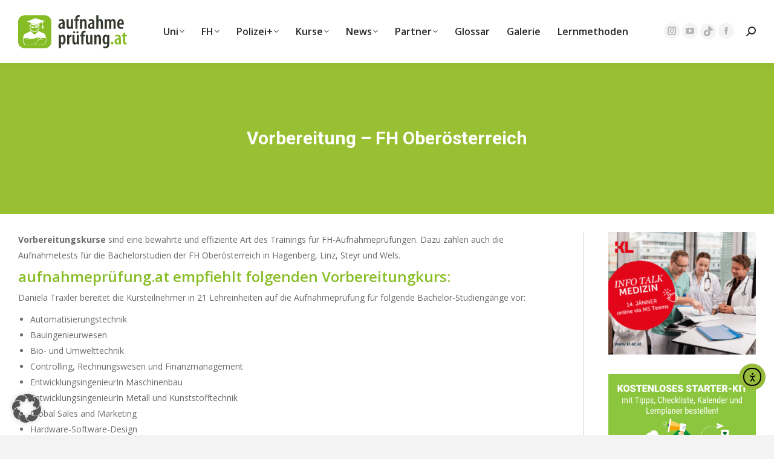

--- FILE ---
content_type: text/html; charset=UTF-8
request_url: https://www.aufnahmepruefung.at/fh/vorbereitung/
body_size: 31632
content:
<!DOCTYPE html>
<!--[if !(IE 6) | !(IE 7) | !(IE 8)  ]><!-->
<html dir="ltr" lang="de" prefix="og: https://ogp.me/ns#" class="no-js">
<!--<![endif]-->
<head>
	<meta charset="UTF-8" />
				<meta name="viewport" content="width=device-width, initial-scale=1, maximum-scale=1, user-scalable=0"/>
				<link rel="profile" href="https://gmpg.org/xfn/11" />
	<script>!function(e,c){e[c]=e[c]+(e[c]&&" ")+"quform-js"}(document.documentElement,"className");</script><title>FH Oberösterreich Studium Vorbereitungskurs | aufnahmeprüfung.at</title>

		<!-- All in One SEO 4.9.3 - aioseo.com -->
	<meta name="description" content="aufnahmepru00fcfung.at empfiehlt Vorbereitungskurse fu00fcr Studiengu00e4nge der FH Oberösterreich, zum Beispiel für Soziale Arbeit (FH Linz), Medientechnik und Design (FH Hagenberg) und weitere" />
	<meta name="robots" content="max-image-preview:large" />
	<link rel="canonical" href="https://www.aufnahmepruefung.at/fh/vorbereitung/" />
	<meta name="generator" content="All in One SEO (AIOSEO) 4.9.3" />
		<meta property="og:locale" content="de_DE" />
		<meta property="og:site_name" content="aufnahmeprüfung.at | Infos und Kurse für Uni- und FH-Aufnahmetests" />
		<meta property="og:type" content="article" />
		<meta property="og:title" content="FH Oberösterreich Studium Vorbereitungskurs | aufnahmeprüfung.at" />
		<meta property="og:description" content="aufnahmepru00fcfung.at empfiehlt Vorbereitungskurse fu00fcr Studiengu00e4nge der FH Oberösterreich, zum Beispiel für Soziale Arbeit (FH Linz), Medientechnik und Design (FH Hagenberg) und weitere" />
		<meta property="og:url" content="https://www.aufnahmepruefung.at/fh/vorbereitung/" />
		<meta property="article:published_time" content="2014-02-24T16:49:34+00:00" />
		<meta property="article:modified_time" content="2016-01-19T17:52:10+00:00" />
		<meta property="article:publisher" content="https://www.facebook.com/aufnahmepruefung.at" />
		<meta name="twitter:card" content="summary" />
		<meta name="twitter:title" content="FH Oberösterreich Studium Vorbereitungskurs | aufnahmeprüfung.at" />
		<meta name="twitter:description" content="aufnahmepru00fcfung.at empfiehlt Vorbereitungskurse fu00fcr Studiengu00e4nge der FH Oberösterreich, zum Beispiel für Soziale Arbeit (FH Linz), Medientechnik und Design (FH Hagenberg) und weitere" />
		<script type="application/ld+json" class="aioseo-schema">
			{"@context":"https:\/\/schema.org","@graph":[{"@type":"BreadcrumbList","@id":"https:\/\/www.aufnahmepruefung.at\/fh\/vorbereitung\/#breadcrumblist","itemListElement":[{"@type":"ListItem","@id":"https:\/\/www.aufnahmepruefung.at#listItem","position":1,"name":"Home","item":"https:\/\/www.aufnahmepruefung.at","nextItem":{"@type":"ListItem","@id":"https:\/\/www.aufnahmepruefung.at\/fh\/#listItem","name":"FH"}},{"@type":"ListItem","@id":"https:\/\/www.aufnahmepruefung.at\/fh\/#listItem","position":2,"name":"FH","item":"https:\/\/www.aufnahmepruefung.at\/fh\/","nextItem":{"@type":"ListItem","@id":"https:\/\/www.aufnahmepruefung.at\/fh\/vorbereitung\/#listItem","name":"Vorbereitung &#8211; FH Ober\u00f6sterreich"},"previousItem":{"@type":"ListItem","@id":"https:\/\/www.aufnahmepruefung.at#listItem","name":"Home"}},{"@type":"ListItem","@id":"https:\/\/www.aufnahmepruefung.at\/fh\/vorbereitung\/#listItem","position":3,"name":"Vorbereitung &#8211; FH Ober\u00f6sterreich","previousItem":{"@type":"ListItem","@id":"https:\/\/www.aufnahmepruefung.at\/fh\/#listItem","name":"FH"}}]},{"@type":"Organization","@id":"https:\/\/www.aufnahmepruefung.at\/#organization","name":"aufnahmepr\u00fcfung.at","description":"Infos und Kurse f\u00fcr Uni- und FH-Aufnahmetests","url":"https:\/\/www.aufnahmepruefung.at\/","telephone":"+436641282057","logo":{"@type":"ImageObject","url":"https:\/\/www.aufnahmepruefung.at\/wp-content\/uploads\/2019\/10\/Logo-aufnahmepruefung-200px.png","@id":"https:\/\/www.aufnahmepruefung.at\/fh\/vorbereitung\/#organizationLogo","width":200,"height":61},"image":{"@id":"https:\/\/www.aufnahmepruefung.at\/fh\/vorbereitung\/#organizationLogo"},"sameAs":["https:\/\/www.facebook.com\/aufnahmepruefung.at","https:\/\/www.instagram.com\/aufnahmepruefung_at"]},{"@type":"WebPage","@id":"https:\/\/www.aufnahmepruefung.at\/fh\/vorbereitung\/#webpage","url":"https:\/\/www.aufnahmepruefung.at\/fh\/vorbereitung\/","name":"FH Ober\u00f6sterreich Studium Vorbereitungskurs | aufnahmepr\u00fcfung.at","description":"aufnahmepru00fcfung.at empfiehlt Vorbereitungskurse fu00fcr Studiengu00e4nge der FH Ober\u00f6sterreich, zum Beispiel f\u00fcr Soziale Arbeit (FH Linz), Medientechnik und Design (FH Hagenberg) und weitere","inLanguage":"de-DE","isPartOf":{"@id":"https:\/\/www.aufnahmepruefung.at\/#website"},"breadcrumb":{"@id":"https:\/\/www.aufnahmepruefung.at\/fh\/vorbereitung\/#breadcrumblist"},"datePublished":"2014-02-24T16:49:34+00:00","dateModified":"2016-01-19T17:52:10+00:00"},{"@type":"WebSite","@id":"https:\/\/www.aufnahmepruefung.at\/#website","url":"https:\/\/www.aufnahmepruefung.at\/","name":"aufnahmepr\u00fcfung.at","description":"Infos und Kurse f\u00fcr Uni- und FH-Aufnahmetests","inLanguage":"de-DE","publisher":{"@id":"https:\/\/www.aufnahmepruefung.at\/#organization"}}]}
		</script>
		<!-- All in One SEO -->

<link rel='dns-prefetch' href='//cdn.elementor.com' />
<link rel="alternate" type="application/rss+xml" title="aufnahmeprüfung.at &raquo; Feed" href="https://www.aufnahmepruefung.at/feed/" />
<link rel="alternate" title="oEmbed (JSON)" type="application/json+oembed" href="https://www.aufnahmepruefung.at/wp-json/oembed/1.0/embed?url=https%3A%2F%2Fwww.aufnahmepruefung.at%2Ffh%2Fvorbereitung%2F" />
<link rel="alternate" title="oEmbed (XML)" type="text/xml+oembed" href="https://www.aufnahmepruefung.at/wp-json/oembed/1.0/embed?url=https%3A%2F%2Fwww.aufnahmepruefung.at%2Ffh%2Fvorbereitung%2F&#038;format=xml" />
		<!-- This site uses the Google Analytics by MonsterInsights plugin v9.11.1 - Using Analytics tracking - https://www.monsterinsights.com/ -->
		<!-- Note: MonsterInsights is not currently configured on this site. The site owner needs to authenticate with Google Analytics in the MonsterInsights settings panel. -->
					<!-- No tracking code set -->
				<!-- / Google Analytics by MonsterInsights -->
		<!-- www.aufnahmepruefung.at is managing ads with Advanced Ads 2.0.16 – https://wpadvancedads.com/ --><!--noptimize--><script id="aufna-ready">
			window.advanced_ads_ready=function(e,a){a=a||"complete";var d=function(e){return"interactive"===a?"loading"!==e:"complete"===e};d(document.readyState)?e():document.addEventListener("readystatechange",(function(a){d(a.target.readyState)&&e()}),{once:"interactive"===a})},window.advanced_ads_ready_queue=window.advanced_ads_ready_queue||[];		</script>
		<!--/noptimize--><style type="text/css">
.hasCountdown{text-shadow:transparent 0 1px 1px;overflow:hidden;padding:5px}
.countdown_rtl{direction:rtl}
.countdown_holding span{background-color:#ccc}
.countdown_row{clear:both;width:100%;text-align:center}
.countdown_show1 .countdown_section{width:98%}
.countdown_show2 .countdown_section{width:48%}
.countdown_show3 .countdown_section{width:32.5%}
.countdown_show4 .countdown_section{width:24.5%}
.countdown_show5 .countdown_section{width:19.5%}
.countdown_show6 .countdown_section{width:16.25%}
.countdown_show7 .countdown_section{width:14%}
.countdown_section{display:block;float:left;font-size:75%;text-align:center;margin:3px 0}
.countdown_amount{font-size:200%}
.countdown_descr{display:block;width:100%}
a.countdown_infolink{display:block;border-radius:10px;width:14px;height:13px;float:right;font-size:9px;line-height:13px;font-weight:700;text-align:center;position:relative;top:-15px;border:1px solid}
#countdown-preview{padding:10px}
</style>
<style id='wp-img-auto-sizes-contain-inline-css'>
img:is([sizes=auto i],[sizes^="auto," i]){contain-intrinsic-size:3000px 1500px}
/*# sourceURL=wp-img-auto-sizes-contain-inline-css */
</style>
<style id='wp-emoji-styles-inline-css'>

	img.wp-smiley, img.emoji {
		display: inline !important;
		border: none !important;
		box-shadow: none !important;
		height: 1em !important;
		width: 1em !important;
		margin: 0 0.07em !important;
		vertical-align: -0.1em !important;
		background: none !important;
		padding: 0 !important;
	}
/*# sourceURL=wp-emoji-styles-inline-css */
</style>
<style id='classic-theme-styles-inline-css'>
/*! This file is auto-generated */
.wp-block-button__link{color:#fff;background-color:#32373c;border-radius:9999px;box-shadow:none;text-decoration:none;padding:calc(.667em + 2px) calc(1.333em + 2px);font-size:1.125em}.wp-block-file__button{background:#32373c;color:#fff;text-decoration:none}
/*# sourceURL=/wp-includes/css/classic-themes.min.css */
</style>
<link rel='stylesheet' id='aioseo/css/src/vue/standalone/blocks/table-of-contents/global.scss-css' href='https://www.aufnahmepruefung.at/wp-content/plugins/all-in-one-seo-pack/dist/Lite/assets/css/table-of-contents/global.e90f6d47.css?ver=4.9.3' media='all' />
<style id='safe-svg-svg-icon-style-inline-css'>
.safe-svg-cover{text-align:center}.safe-svg-cover .safe-svg-inside{display:inline-block;max-width:100%}.safe-svg-cover svg{fill:currentColor;height:100%;max-height:100%;max-width:100%;width:100%}

/*# sourceURL=https://www.aufnahmepruefung.at/wp-content/plugins/safe-svg/dist/safe-svg-block-frontend.css */
</style>
<link rel='stylesheet' id='wp-components-css' href='https://www.aufnahmepruefung.at/wp-includes/css/dist/components/style.min.css?ver=9919df11c37ee7d8bc2db1a1a333dcb2' media='all' />
<link rel='stylesheet' id='wp-preferences-css' href='https://www.aufnahmepruefung.at/wp-includes/css/dist/preferences/style.min.css?ver=9919df11c37ee7d8bc2db1a1a333dcb2' media='all' />
<link rel='stylesheet' id='wp-block-editor-css' href='https://www.aufnahmepruefung.at/wp-includes/css/dist/block-editor/style.min.css?ver=9919df11c37ee7d8bc2db1a1a333dcb2' media='all' />
<link rel='stylesheet' id='popup-maker-block-library-style-css' href='https://www.aufnahmepruefung.at/wp-content/plugins/popup-maker/dist/packages/block-library-style.css?ver=dbea705cfafe089d65f1' media='all' />
<style id='global-styles-inline-css'>
:root{--wp--preset--aspect-ratio--square: 1;--wp--preset--aspect-ratio--4-3: 4/3;--wp--preset--aspect-ratio--3-4: 3/4;--wp--preset--aspect-ratio--3-2: 3/2;--wp--preset--aspect-ratio--2-3: 2/3;--wp--preset--aspect-ratio--16-9: 16/9;--wp--preset--aspect-ratio--9-16: 9/16;--wp--preset--color--black: #000000;--wp--preset--color--cyan-bluish-gray: #abb8c3;--wp--preset--color--white: #FFF;--wp--preset--color--pale-pink: #f78da7;--wp--preset--color--vivid-red: #cf2e2e;--wp--preset--color--luminous-vivid-orange: #ff6900;--wp--preset--color--luminous-vivid-amber: #fcb900;--wp--preset--color--light-green-cyan: #7bdcb5;--wp--preset--color--vivid-green-cyan: #00d084;--wp--preset--color--pale-cyan-blue: #8ed1fc;--wp--preset--color--vivid-cyan-blue: #0693e3;--wp--preset--color--vivid-purple: #9b51e0;--wp--preset--color--accent: #86bc25;--wp--preset--color--dark-gray: #111;--wp--preset--color--light-gray: #767676;--wp--preset--gradient--vivid-cyan-blue-to-vivid-purple: linear-gradient(135deg,rgb(6,147,227) 0%,rgb(155,81,224) 100%);--wp--preset--gradient--light-green-cyan-to-vivid-green-cyan: linear-gradient(135deg,rgb(122,220,180) 0%,rgb(0,208,130) 100%);--wp--preset--gradient--luminous-vivid-amber-to-luminous-vivid-orange: linear-gradient(135deg,rgb(252,185,0) 0%,rgb(255,105,0) 100%);--wp--preset--gradient--luminous-vivid-orange-to-vivid-red: linear-gradient(135deg,rgb(255,105,0) 0%,rgb(207,46,46) 100%);--wp--preset--gradient--very-light-gray-to-cyan-bluish-gray: linear-gradient(135deg,rgb(238,238,238) 0%,rgb(169,184,195) 100%);--wp--preset--gradient--cool-to-warm-spectrum: linear-gradient(135deg,rgb(74,234,220) 0%,rgb(151,120,209) 20%,rgb(207,42,186) 40%,rgb(238,44,130) 60%,rgb(251,105,98) 80%,rgb(254,248,76) 100%);--wp--preset--gradient--blush-light-purple: linear-gradient(135deg,rgb(255,206,236) 0%,rgb(152,150,240) 100%);--wp--preset--gradient--blush-bordeaux: linear-gradient(135deg,rgb(254,205,165) 0%,rgb(254,45,45) 50%,rgb(107,0,62) 100%);--wp--preset--gradient--luminous-dusk: linear-gradient(135deg,rgb(255,203,112) 0%,rgb(199,81,192) 50%,rgb(65,88,208) 100%);--wp--preset--gradient--pale-ocean: linear-gradient(135deg,rgb(255,245,203) 0%,rgb(182,227,212) 50%,rgb(51,167,181) 100%);--wp--preset--gradient--electric-grass: linear-gradient(135deg,rgb(202,248,128) 0%,rgb(113,206,126) 100%);--wp--preset--gradient--midnight: linear-gradient(135deg,rgb(2,3,129) 0%,rgb(40,116,252) 100%);--wp--preset--font-size--small: 13px;--wp--preset--font-size--medium: 20px;--wp--preset--font-size--large: 36px;--wp--preset--font-size--x-large: 42px;--wp--preset--spacing--20: 0.44rem;--wp--preset--spacing--30: 0.67rem;--wp--preset--spacing--40: 1rem;--wp--preset--spacing--50: 1.5rem;--wp--preset--spacing--60: 2.25rem;--wp--preset--spacing--70: 3.38rem;--wp--preset--spacing--80: 5.06rem;--wp--preset--shadow--natural: 6px 6px 9px rgba(0, 0, 0, 0.2);--wp--preset--shadow--deep: 12px 12px 50px rgba(0, 0, 0, 0.4);--wp--preset--shadow--sharp: 6px 6px 0px rgba(0, 0, 0, 0.2);--wp--preset--shadow--outlined: 6px 6px 0px -3px rgb(255, 255, 255), 6px 6px rgb(0, 0, 0);--wp--preset--shadow--crisp: 6px 6px 0px rgb(0, 0, 0);}:where(.is-layout-flex){gap: 0.5em;}:where(.is-layout-grid){gap: 0.5em;}body .is-layout-flex{display: flex;}.is-layout-flex{flex-wrap: wrap;align-items: center;}.is-layout-flex > :is(*, div){margin: 0;}body .is-layout-grid{display: grid;}.is-layout-grid > :is(*, div){margin: 0;}:where(.wp-block-columns.is-layout-flex){gap: 2em;}:where(.wp-block-columns.is-layout-grid){gap: 2em;}:where(.wp-block-post-template.is-layout-flex){gap: 1.25em;}:where(.wp-block-post-template.is-layout-grid){gap: 1.25em;}.has-black-color{color: var(--wp--preset--color--black) !important;}.has-cyan-bluish-gray-color{color: var(--wp--preset--color--cyan-bluish-gray) !important;}.has-white-color{color: var(--wp--preset--color--white) !important;}.has-pale-pink-color{color: var(--wp--preset--color--pale-pink) !important;}.has-vivid-red-color{color: var(--wp--preset--color--vivid-red) !important;}.has-luminous-vivid-orange-color{color: var(--wp--preset--color--luminous-vivid-orange) !important;}.has-luminous-vivid-amber-color{color: var(--wp--preset--color--luminous-vivid-amber) !important;}.has-light-green-cyan-color{color: var(--wp--preset--color--light-green-cyan) !important;}.has-vivid-green-cyan-color{color: var(--wp--preset--color--vivid-green-cyan) !important;}.has-pale-cyan-blue-color{color: var(--wp--preset--color--pale-cyan-blue) !important;}.has-vivid-cyan-blue-color{color: var(--wp--preset--color--vivid-cyan-blue) !important;}.has-vivid-purple-color{color: var(--wp--preset--color--vivid-purple) !important;}.has-black-background-color{background-color: var(--wp--preset--color--black) !important;}.has-cyan-bluish-gray-background-color{background-color: var(--wp--preset--color--cyan-bluish-gray) !important;}.has-white-background-color{background-color: var(--wp--preset--color--white) !important;}.has-pale-pink-background-color{background-color: var(--wp--preset--color--pale-pink) !important;}.has-vivid-red-background-color{background-color: var(--wp--preset--color--vivid-red) !important;}.has-luminous-vivid-orange-background-color{background-color: var(--wp--preset--color--luminous-vivid-orange) !important;}.has-luminous-vivid-amber-background-color{background-color: var(--wp--preset--color--luminous-vivid-amber) !important;}.has-light-green-cyan-background-color{background-color: var(--wp--preset--color--light-green-cyan) !important;}.has-vivid-green-cyan-background-color{background-color: var(--wp--preset--color--vivid-green-cyan) !important;}.has-pale-cyan-blue-background-color{background-color: var(--wp--preset--color--pale-cyan-blue) !important;}.has-vivid-cyan-blue-background-color{background-color: var(--wp--preset--color--vivid-cyan-blue) !important;}.has-vivid-purple-background-color{background-color: var(--wp--preset--color--vivid-purple) !important;}.has-black-border-color{border-color: var(--wp--preset--color--black) !important;}.has-cyan-bluish-gray-border-color{border-color: var(--wp--preset--color--cyan-bluish-gray) !important;}.has-white-border-color{border-color: var(--wp--preset--color--white) !important;}.has-pale-pink-border-color{border-color: var(--wp--preset--color--pale-pink) !important;}.has-vivid-red-border-color{border-color: var(--wp--preset--color--vivid-red) !important;}.has-luminous-vivid-orange-border-color{border-color: var(--wp--preset--color--luminous-vivid-orange) !important;}.has-luminous-vivid-amber-border-color{border-color: var(--wp--preset--color--luminous-vivid-amber) !important;}.has-light-green-cyan-border-color{border-color: var(--wp--preset--color--light-green-cyan) !important;}.has-vivid-green-cyan-border-color{border-color: var(--wp--preset--color--vivid-green-cyan) !important;}.has-pale-cyan-blue-border-color{border-color: var(--wp--preset--color--pale-cyan-blue) !important;}.has-vivid-cyan-blue-border-color{border-color: var(--wp--preset--color--vivid-cyan-blue) !important;}.has-vivid-purple-border-color{border-color: var(--wp--preset--color--vivid-purple) !important;}.has-vivid-cyan-blue-to-vivid-purple-gradient-background{background: var(--wp--preset--gradient--vivid-cyan-blue-to-vivid-purple) !important;}.has-light-green-cyan-to-vivid-green-cyan-gradient-background{background: var(--wp--preset--gradient--light-green-cyan-to-vivid-green-cyan) !important;}.has-luminous-vivid-amber-to-luminous-vivid-orange-gradient-background{background: var(--wp--preset--gradient--luminous-vivid-amber-to-luminous-vivid-orange) !important;}.has-luminous-vivid-orange-to-vivid-red-gradient-background{background: var(--wp--preset--gradient--luminous-vivid-orange-to-vivid-red) !important;}.has-very-light-gray-to-cyan-bluish-gray-gradient-background{background: var(--wp--preset--gradient--very-light-gray-to-cyan-bluish-gray) !important;}.has-cool-to-warm-spectrum-gradient-background{background: var(--wp--preset--gradient--cool-to-warm-spectrum) !important;}.has-blush-light-purple-gradient-background{background: var(--wp--preset--gradient--blush-light-purple) !important;}.has-blush-bordeaux-gradient-background{background: var(--wp--preset--gradient--blush-bordeaux) !important;}.has-luminous-dusk-gradient-background{background: var(--wp--preset--gradient--luminous-dusk) !important;}.has-pale-ocean-gradient-background{background: var(--wp--preset--gradient--pale-ocean) !important;}.has-electric-grass-gradient-background{background: var(--wp--preset--gradient--electric-grass) !important;}.has-midnight-gradient-background{background: var(--wp--preset--gradient--midnight) !important;}.has-small-font-size{font-size: var(--wp--preset--font-size--small) !important;}.has-medium-font-size{font-size: var(--wp--preset--font-size--medium) !important;}.has-large-font-size{font-size: var(--wp--preset--font-size--large) !important;}.has-x-large-font-size{font-size: var(--wp--preset--font-size--x-large) !important;}
:where(.wp-block-post-template.is-layout-flex){gap: 1.25em;}:where(.wp-block-post-template.is-layout-grid){gap: 1.25em;}
:where(.wp-block-term-template.is-layout-flex){gap: 1.25em;}:where(.wp-block-term-template.is-layout-grid){gap: 1.25em;}
:where(.wp-block-columns.is-layout-flex){gap: 2em;}:where(.wp-block-columns.is-layout-grid){gap: 2em;}
:root :where(.wp-block-pullquote){font-size: 1.5em;line-height: 1.6;}
/*# sourceURL=global-styles-inline-css */
</style>
<link rel='stylesheet' id='dashicons-css' href='https://www.aufnahmepruefung.at/wp-includes/css/dashicons.min.css?ver=9919df11c37ee7d8bc2db1a1a333dcb2' media='all' />
<link rel='stylesheet' id='admin-bar-css' href='https://www.aufnahmepruefung.at/wp-includes/css/admin-bar.min.css?ver=9919df11c37ee7d8bc2db1a1a333dcb2' media='all' />
<style id='admin-bar-inline-css'>

    /* Hide CanvasJS credits for P404 charts specifically */
    #p404RedirectChart .canvasjs-chart-credit {
        display: none !important;
    }
    
    #p404RedirectChart canvas {
        border-radius: 6px;
    }

    .p404-redirect-adminbar-weekly-title {
        font-weight: bold;
        font-size: 14px;
        color: #fff;
        margin-bottom: 6px;
    }

    #wpadminbar #wp-admin-bar-p404_free_top_button .ab-icon:before {
        content: "\f103";
        color: #dc3545;
        top: 3px;
    }
    
    #wp-admin-bar-p404_free_top_button .ab-item {
        min-width: 80px !important;
        padding: 0px !important;
    }
    
    /* Ensure proper positioning and z-index for P404 dropdown */
    .p404-redirect-adminbar-dropdown-wrap { 
        min-width: 0; 
        padding: 0;
        position: static !important;
    }
    
    #wpadminbar #wp-admin-bar-p404_free_top_button_dropdown {
        position: static !important;
    }
    
    #wpadminbar #wp-admin-bar-p404_free_top_button_dropdown .ab-item {
        padding: 0 !important;
        margin: 0 !important;
    }
    
    .p404-redirect-dropdown-container {
        min-width: 340px;
        padding: 18px 18px 12px 18px;
        background: #23282d !important;
        color: #fff;
        border-radius: 12px;
        box-shadow: 0 8px 32px rgba(0,0,0,0.25);
        margin-top: 10px;
        position: relative !important;
        z-index: 999999 !important;
        display: block !important;
        border: 1px solid #444;
    }
    
    /* Ensure P404 dropdown appears on hover */
    #wpadminbar #wp-admin-bar-p404_free_top_button .p404-redirect-dropdown-container { 
        display: none !important;
    }
    
    #wpadminbar #wp-admin-bar-p404_free_top_button:hover .p404-redirect-dropdown-container { 
        display: block !important;
    }
    
    #wpadminbar #wp-admin-bar-p404_free_top_button:hover #wp-admin-bar-p404_free_top_button_dropdown .p404-redirect-dropdown-container {
        display: block !important;
    }
    
    .p404-redirect-card {
        background: #2c3338;
        border-radius: 8px;
        padding: 18px 18px 12px 18px;
        box-shadow: 0 2px 8px rgba(0,0,0,0.07);
        display: flex;
        flex-direction: column;
        align-items: flex-start;
        border: 1px solid #444;
    }
    
    .p404-redirect-btn {
        display: inline-block;
        background: #dc3545;
        color: #fff !important;
        font-weight: bold;
        padding: 5px 22px;
        border-radius: 8px;
        text-decoration: none;
        font-size: 17px;
        transition: background 0.2s, box-shadow 0.2s;
        margin-top: 8px;
        box-shadow: 0 2px 8px rgba(220,53,69,0.15);
        text-align: center;
        line-height: 1.6;
    }
    
    .p404-redirect-btn:hover {
        background: #c82333;
        color: #fff !important;
        box-shadow: 0 4px 16px rgba(220,53,69,0.25);
    }
    
    /* Prevent conflicts with other admin bar dropdowns */
    #wpadminbar .ab-top-menu > li:hover > .ab-item,
    #wpadminbar .ab-top-menu > li.hover > .ab-item {
        z-index: auto;
    }
    
    #wpadminbar #wp-admin-bar-p404_free_top_button:hover > .ab-item {
        z-index: 999998 !important;
    }
    
/*# sourceURL=admin-bar-inline-css */
</style>
<link rel='stylesheet' id='cleverreach_style-css' href='https://www.aufnahmepruefung.at/wp-content/plugins/cleverreach/resources/css/frontend.css?ver=9919df11c37ee7d8bc2db1a1a333dcb2' media='all' />
<link rel='stylesheet' id='quform-css' href='https://www.aufnahmepruefung.at/wp-content/plugins/quform/cache/quform.css?ver=1764079475' media='all' />
<link rel='stylesheet' id='ea11y-widget-fonts-css' href='https://www.aufnahmepruefung.at/wp-content/plugins/pojo-accessibility/assets/build/fonts.css?ver=3.9.1' media='all' />
<link rel='stylesheet' id='ea11y-skip-link-css' href='https://www.aufnahmepruefung.at/wp-content/plugins/pojo-accessibility/assets/build/skip-link.css?ver=3.9.1' media='all' />
<link rel='stylesheet' id='the7-font-css' href='https://www.aufnahmepruefung.at/wp-content/themes/dt-the7/fonts/icomoon-the7-font/icomoon-the7-font.min.css?ver=14.0.2.1' media='all' />
<link rel='stylesheet' id='the7-awesome-fonts-css' href='https://www.aufnahmepruefung.at/wp-content/themes/dt-the7/fonts/FontAwesome/css/all.min.css?ver=14.0.2.1' media='all' />
<link rel='stylesheet' id='the7-awesome-fonts-back-css' href='https://www.aufnahmepruefung.at/wp-content/themes/dt-the7/fonts/FontAwesome/back-compat.min.css?ver=14.0.2.1' media='all' />
<link rel='stylesheet' id='the7-Defaults-css' href='https://www.aufnahmepruefung.at/wp-content/uploads/smile_fonts/Defaults/Defaults.css?ver=9919df11c37ee7d8bc2db1a1a333dcb2' media='all' />
<link rel='stylesheet' id='borlabs-cookie-custom-css' href='https://www.aufnahmepruefung.at/wp-content/cache/borlabs-cookie/1/borlabs-cookie-1-de.css?ver=3.3.23-76' media='all' />
<link rel='stylesheet' id='popup-maker-site-css' href='https://www.aufnahmepruefung.at/wp-content/plugins/remove-google-fonts-references/cache/306af616003b145b3fbd53cf54d9f974.css' media='all' />
<link rel='stylesheet' id='js_composer_front-css' href='https://www.aufnahmepruefung.at/wp-content/plugins/js_composer/assets/css/js_composer.min.css?ver=8.7.2' media='all' />
<link rel='stylesheet' id='dt-web-fonts-css' href='https://www.aufnahmepruefung.at/wp-content/uploads/fonts/c52ddd3b5b69c6a8b1a3fcedc24cea30/font.css?v=1739807763' media='all' />
<link rel='stylesheet' id='dt-main-css' href='https://www.aufnahmepruefung.at/wp-content/themes/dt-the7/css/main.min.css?ver=14.0.2.1' media='all' />
<style id='dt-main-inline-css'>
body #load {
  display: block;
  height: 100%;
  overflow: hidden;
  position: fixed;
  width: 100%;
  z-index: 9901;
  opacity: 1;
  visibility: visible;
  transition: all .35s ease-out;
}
.load-wrap {
  width: 100%;
  height: 100%;
  background-position: center center;
  background-repeat: no-repeat;
  text-align: center;
  display: -ms-flexbox;
  display: -ms-flex;
  display: flex;
  -ms-align-items: center;
  -ms-flex-align: center;
  align-items: center;
  -ms-flex-flow: column wrap;
  flex-flow: column wrap;
  -ms-flex-pack: center;
  -ms-justify-content: center;
  justify-content: center;
}
.load-wrap > svg {
  position: absolute;
  top: 50%;
  left: 50%;
  transform: translate(-50%,-50%);
}
#load {
  background: var(--the7-elementor-beautiful-loading-bg,#ffffff);
  --the7-beautiful-spinner-color2: var(--the7-beautiful-spinner-color,#b1b1b1);
}

/*# sourceURL=dt-main-inline-css */
</style>
<link rel='stylesheet' id='the7-custom-scrollbar-css' href='https://www.aufnahmepruefung.at/wp-content/themes/dt-the7/lib/custom-scrollbar/custom-scrollbar.min.css?ver=14.0.2.1' media='all' />
<link rel='stylesheet' id='the7-wpbakery-css' href='https://www.aufnahmepruefung.at/wp-content/themes/dt-the7/css/wpbakery.min.css?ver=14.0.2.1' media='all' />
<link rel='stylesheet' id='the7-core-css' href='https://www.aufnahmepruefung.at/wp-content/plugins/dt-the7-core/assets/css/post-type.min.css?ver=2.7.12' media='all' />
<link rel='stylesheet' id='the7-css-vars-css' href='https://www.aufnahmepruefung.at/wp-content/uploads/the7-css/css-vars.css?ver=13f1192e0b43' media='all' />
<link rel='stylesheet' id='dt-custom-css' href='https://www.aufnahmepruefung.at/wp-content/uploads/the7-css/custom.css?ver=13f1192e0b43' media='all' />
<link rel='stylesheet' id='dt-media-css' href='https://www.aufnahmepruefung.at/wp-content/uploads/the7-css/media.css?ver=13f1192e0b43' media='all' />
<link rel='stylesheet' id='the7-mega-menu-css' href='https://www.aufnahmepruefung.at/wp-content/uploads/the7-css/mega-menu.css?ver=13f1192e0b43' media='all' />
<link rel='stylesheet' id='the7-elements-albums-portfolio-css' href='https://www.aufnahmepruefung.at/wp-content/uploads/the7-css/the7-elements-albums-portfolio.css?ver=13f1192e0b43' media='all' />
<link rel='stylesheet' id='the7-elements-css' href='https://www.aufnahmepruefung.at/wp-content/uploads/the7-css/post-type-dynamic.css?ver=13f1192e0b43' media='all' />
<link rel='stylesheet' id='style-css' href='https://www.aufnahmepruefung.at/wp-content/themes/dt-the7/style.css?ver=14.0.2.1' media='all' />
<link rel='stylesheet' id='the7-elementor-global-css' href='https://www.aufnahmepruefung.at/wp-content/themes/dt-the7/css/compatibility/elementor/elementor-global.min.css?ver=14.0.2.1' media='all' />
<script src="https://www.aufnahmepruefung.at/wp-includes/js/jquery/jquery.min.js?ver=3.7.1" id="jquery-core-js"></script>
<script src="https://www.aufnahmepruefung.at/wp-includes/js/jquery/jquery-migrate.min.js?ver=3.4.1" id="jquery-migrate-js"></script>
<script src="//www.aufnahmepruefung.at/wp-content/plugins/revslider/sr6/assets/js/rbtools.min.js?ver=6.7.38" async id="tp-tools-js"></script>
<script src="//www.aufnahmepruefung.at/wp-content/plugins/revslider/sr6/assets/js/rs6.min.js?ver=6.7.38" async id="revmin-js"></script>
<script data-no-optimize="1" data-no-minify="1" data-cfasync="false" src="https://www.aufnahmepruefung.at/wp-content/cache/borlabs-cookie/1/borlabs-cookie-config-de.json.js?ver=3.3.23-72" id="borlabs-cookie-config-js"></script>
<script data-no-optimize="1" data-no-minify="1" data-cfasync="false" src="https://www.aufnahmepruefung.at/wp-content/plugins/borlabs-cookie/assets/javascript/borlabs-cookie-prioritize.min.js?ver=3.3.23" id="borlabs-cookie-prioritize-js"></script>
<script id="dt-above-fold-js-extra">
var dtLocal = {"themeUrl":"https://www.aufnahmepruefung.at/wp-content/themes/dt-the7","passText":"Um diesen gesch\u00fctzten Eintrag anzusehen, geben Sie bitte das Passwort ein:","moreButtonText":{"loading":"Lade...","loadMore":"Mehr laden"},"postID":"3993","ajaxurl":"https://www.aufnahmepruefung.at/wp-admin/admin-ajax.php","REST":{"baseUrl":"https://www.aufnahmepruefung.at/wp-json/the7/v1","endpoints":{"sendMail":"/send-mail"}},"contactMessages":{"required":"One or more fields have an error. Please check and try again.","terms":"Please accept the privacy policy.","fillTheCaptchaError":"Please, fill the captcha."},"captchaSiteKey":"","ajaxNonce":"b872e246cc","pageData":{"type":"page","template":"page","layout":null},"themeSettings":{"smoothScroll":"off","lazyLoading":false,"desktopHeader":{"height":104},"ToggleCaptionEnabled":"disabled","ToggleCaption":"Navigation","floatingHeader":{"showAfter":150,"showMenu":true,"height":70,"logo":{"showLogo":true,"html":"\u003Cimg class=\"\" src=\"https://www.aufnahmepruefung.at/wp-content/uploads/2021/06/Logo-aufnahmepruefung-CMYK.svg\"  sizes=\"349px\" alt=\"aufnahmepr\u00fcfung.at\" /\u003E","url":"https://www.aufnahmepruefung.at/"}},"topLine":{"floatingTopLine":{"logo":{"showLogo":false,"html":""}}},"mobileHeader":{"firstSwitchPoint":1100,"secondSwitchPoint":830,"firstSwitchPointHeight":60,"secondSwitchPointHeight":60,"mobileToggleCaptionEnabled":"disabled","mobileToggleCaption":"Menu"},"stickyMobileHeaderFirstSwitch":{"logo":{"html":"\u003Cimg class=\"\" src=\"https://www.aufnahmepruefung.at/wp-content/uploads/2021/06/Logo-aufnahmepruefung-CMYK.svg\"  sizes=\"349px\" alt=\"aufnahmepr\u00fcfung.at\" /\u003E"}},"stickyMobileHeaderSecondSwitch":{"logo":{"html":"\u003Cimg class=\"\" src=\"https://www.aufnahmepruefung.at/wp-content/uploads/2021/06/Logo-aufnahmepruefung-CMYK.svg\"  sizes=\"349px\" alt=\"aufnahmepr\u00fcfung.at\" /\u003E"}},"sidebar":{"switchPoint":970},"boxedWidth":"1330px"},"VCMobileScreenWidth":"768","elementor":{"settings":{"container_width":1140}}};
var dtShare = {"shareButtonText":{"facebook":"Share on Facebook","twitter":"Share on X","pinterest":"Pin it","linkedin":"Share on Linkedin","whatsapp":"Share on Whatsapp"},"overlayOpacity":"85"};
//# sourceURL=dt-above-fold-js-extra
</script>
<script src="https://www.aufnahmepruefung.at/wp-content/themes/dt-the7/js/above-the-fold.min.js?ver=14.0.2.1" id="dt-above-fold-js"></script>
<script></script><link rel="https://api.w.org/" href="https://www.aufnahmepruefung.at/wp-json/" /><link rel="alternate" title="JSON" type="application/json" href="https://www.aufnahmepruefung.at/wp-json/wp/v2/pages/3993" /><link rel="EditURI" type="application/rsd+xml" title="RSD" href="https://www.aufnahmepruefung.at/xmlrpc.php?rsd" />

<link rel='shortlink' href='https://www.aufnahmepruefung.at/?p=3993' />
<!-- Google Tag Manager -->
<script>(function(w,d,s,l,i){w[l]=w[l]||[];w[l].push({'gtm.start':
new Date().getTime(),event:'gtm.js'});var f=d.getElementsByTagName(s)[0],
j=d.createElement(s),dl=l!='dataLayer'?'&l='+l:'';j.async=true;j.src=
'https://www.googletagmanager.com/gtm.js?id='+i+dl;f.parentNode.insertBefore(j,f);
})(window,document,'script','dataLayer','GTM-N8JTRCW');</script>
<!-- End Google Tag Manager -->

<!-- GOOGLE ADS TAG *neu am 03.02.2022 -->
<!-- Global site tag (gtag.js) - Google Ads --> <script async src="https://www.googletagmanager.com/gtag/js?id=AW-1004381733"></script> <script> window.dataLayer = window.dataLayer || []; function gtag(){dataLayer.push(arguments);} gtag('js', new Date()); gtag('config', 'AW-1004381733'); </script>

<!-- GOOGLE ANALYTICS TAG *neu am 03.02.2022 -->
<!-- Global site tag (gtag.js) - Google Analytics -->
<script async src="https://www.googletagmanager.com/gtag/js?id=UA-31537491-1"></script>
<script>
  window.dataLayer = window.dataLayer || [];
  function gtag(){dataLayer.push(arguments);}
  gtag('js', new Date());

  gtag('config', 'UA-31537491-1');
</script><meta name="generator" content="Elementor 3.34.1; features: e_font_icon_svg; settings: css_print_method-external, google_font-enabled, font_display-swap">
<script data-borlabs-cookie-script-blocker-ignore>
if ('0' === '1' && ('0' === '1' || '1' === '1')) {
	window['gtag_enable_tcf_support'] = true;
}
window.dataLayer = window.dataLayer || [];
if (typeof gtag !== 'function') { function gtag(){dataLayer.push(arguments);} }
gtag('set', 'developer_id.dYjRjMm', true);
if('0' === '1' || '1' === '1') {
	gtag('consent', 'default', {
		'ad_storage': 'denied',
		'ad_user_data': 'denied',
		'ad_personalization': 'denied',
		'analytics_storage': 'denied',
		'functionality_storage': 'denied',
		'personalization_storage': 'denied',
		'security_storage': 'denied',
		'wait_for_update': 500,
    });
}
if('0' === '1') {
    gtag("js", new Date());
    gtag("config", "G-SS7747G4J8", { "anonymize_ip": true });

    (function (w, d, s, i) {
    var f = d.getElementsByTagName(s)[0],
        j = d.createElement(s);
    j.async = true;
    j.src =
        "https://www.googletagmanager.com/gtag/js?id=" + i;
    f.parentNode.insertBefore(j, f);
    })(window, document, "script", "G-SS7747G4J8");
}
</script><script type="text/javascript" src="https://www.aufnahmepruefung.at/wp-content/plugins/si-captcha-for-wordpress/captcha/si_captcha.js?ver=1768973569"></script>
<!-- begin SI CAPTCHA Anti-Spam - login/register form style -->
<style type="text/css">
.si_captcha_small { width:175px; height:45px; padding-top:10px; padding-bottom:10px; }
.si_captcha_large { width:250px; height:60px; padding-top:10px; padding-bottom:10px; }
img#si_image_com { border-style:none; margin:0; padding-right:5px; float:left; }
img#si_image_reg { border-style:none; margin:0; padding-right:5px; float:left; }
img#si_image_log { border-style:none; margin:0; padding-right:5px; float:left; }
img#si_image_side_login { border-style:none; margin:0; padding-right:5px; float:left; }
img#si_image_checkout { border-style:none; margin:0; padding-right:5px; float:left; }
img#si_image_jetpack { border-style:none; margin:0; padding-right:5px; float:left; }
img#si_image_bbpress_topic { border-style:none; margin:0; padding-right:5px; float:left; }
.si_captcha_refresh { border-style:none; margin:0; vertical-align:bottom; }
div#si_captcha_input { display:block; padding-top:15px; padding-bottom:5px; }
label#si_captcha_code_label { margin:0; }
input#si_captcha_code_input { width:65px; }
p#si_captcha_code_p { clear: left; padding-top:10px; }
.si-captcha-jetpack-error { color:#DC3232; }
</style>
<!-- end SI CAPTCHA Anti-Spam - login/register form style -->
			<style>
				.e-con.e-parent:nth-of-type(n+4):not(.e-lazyloaded):not(.e-no-lazyload),
				.e-con.e-parent:nth-of-type(n+4):not(.e-lazyloaded):not(.e-no-lazyload) * {
					background-image: none !important;
				}
				@media screen and (max-height: 1024px) {
					.e-con.e-parent:nth-of-type(n+3):not(.e-lazyloaded):not(.e-no-lazyload),
					.e-con.e-parent:nth-of-type(n+3):not(.e-lazyloaded):not(.e-no-lazyload) * {
						background-image: none !important;
					}
				}
				@media screen and (max-height: 640px) {
					.e-con.e-parent:nth-of-type(n+2):not(.e-lazyloaded):not(.e-no-lazyload),
					.e-con.e-parent:nth-of-type(n+2):not(.e-lazyloaded):not(.e-no-lazyload) * {
						background-image: none !important;
					}
				}
			</style>
			<meta name="generator" content="Powered by WPBakery Page Builder - drag and drop page builder for WordPress."/>
<meta name="generator" content="Powered by Slider Revolution 6.7.38 - responsive, Mobile-Friendly Slider Plugin for WordPress with comfortable drag and drop interface." />
<script type="text/javascript" id="the7-loader-script">
document.addEventListener("DOMContentLoaded", function(event) {
	var load = document.getElementById("load");
	if(!load.classList.contains('loader-removed')){
		var removeLoading = setTimeout(function() {
			load.className += " loader-removed";
		}, 300);
	}
});
</script>
		<link rel="icon" href="https://www.aufnahmepruefung.at/wp-content/uploads/2019/10/Favicon-32px.png" type="image/png" sizes="16x16"/><link rel="icon" href="https://www.aufnahmepruefung.at/wp-content/uploads/2019/10/Favicon-32px.png" type="image/png" sizes="32x32"/><link rel="apple-touch-icon" href="https://www.aufnahmepruefung.at/wp-content/uploads/2019/10/Favicon-60px.png"><link rel="apple-touch-icon" sizes="76x76" href="https://www.aufnahmepruefung.at/wp-content/uploads/2019/10/Favicon-76px.png"><link rel="apple-touch-icon" sizes="120x120" href="https://www.aufnahmepruefung.at/wp-content/uploads/2019/10/Favicon-120px.png"><link rel="apple-touch-icon" sizes="152x152" href="https://www.aufnahmepruefung.at/wp-content/uploads/2019/10/Favicon-152px.png"><script>function setREVStartSize(e){
			//window.requestAnimationFrame(function() {
				window.RSIW = window.RSIW===undefined ? window.innerWidth : window.RSIW;
				window.RSIH = window.RSIH===undefined ? window.innerHeight : window.RSIH;
				try {
					var pw = document.getElementById(e.c).parentNode.offsetWidth,
						newh;
					pw = pw===0 || isNaN(pw) || (e.l=="fullwidth" || e.layout=="fullwidth") ? window.RSIW : pw;
					e.tabw = e.tabw===undefined ? 0 : parseInt(e.tabw);
					e.thumbw = e.thumbw===undefined ? 0 : parseInt(e.thumbw);
					e.tabh = e.tabh===undefined ? 0 : parseInt(e.tabh);
					e.thumbh = e.thumbh===undefined ? 0 : parseInt(e.thumbh);
					e.tabhide = e.tabhide===undefined ? 0 : parseInt(e.tabhide);
					e.thumbhide = e.thumbhide===undefined ? 0 : parseInt(e.thumbhide);
					e.mh = e.mh===undefined || e.mh=="" || e.mh==="auto" ? 0 : parseInt(e.mh,0);
					if(e.layout==="fullscreen" || e.l==="fullscreen")
						newh = Math.max(e.mh,window.RSIH);
					else{
						e.gw = Array.isArray(e.gw) ? e.gw : [e.gw];
						for (var i in e.rl) if (e.gw[i]===undefined || e.gw[i]===0) e.gw[i] = e.gw[i-1];
						e.gh = e.el===undefined || e.el==="" || (Array.isArray(e.el) && e.el.length==0)? e.gh : e.el;
						e.gh = Array.isArray(e.gh) ? e.gh : [e.gh];
						for (var i in e.rl) if (e.gh[i]===undefined || e.gh[i]===0) e.gh[i] = e.gh[i-1];
											
						var nl = new Array(e.rl.length),
							ix = 0,
							sl;
						e.tabw = e.tabhide>=pw ? 0 : e.tabw;
						e.thumbw = e.thumbhide>=pw ? 0 : e.thumbw;
						e.tabh = e.tabhide>=pw ? 0 : e.tabh;
						e.thumbh = e.thumbhide>=pw ? 0 : e.thumbh;
						for (var i in e.rl) nl[i] = e.rl[i]<window.RSIW ? 0 : e.rl[i];
						sl = nl[0];
						for (var i in nl) if (sl>nl[i] && nl[i]>0) { sl = nl[i]; ix=i;}
						var m = pw>(e.gw[ix]+e.tabw+e.thumbw) ? 1 : (pw-(e.tabw+e.thumbw)) / (e.gw[ix]);
						newh =  (e.gh[ix] * m) + (e.tabh + e.thumbh);
					}
					var el = document.getElementById(e.c);
					if (el!==null && el) el.style.height = newh+"px";
					el = document.getElementById(e.c+"_wrapper");
					if (el!==null && el) {
						el.style.height = newh+"px";
						el.style.display = "block";
					}
				} catch(e){
					console.log("Failure at Presize of Slider:" + e)
				}
			//});
		  };</script>
		<style id="wp-custom-css">
			h1:not(.site-title)::before {
    background: 
    #ccc;
    content: "\020";
    height: 2px;
    margin: 1rem 0;
    width: 1em;
    display: none;
}

.branding a img {
height: 55px;
}
.mobile-branding img {
width: 150px;
}

.logo-box img {
height: 50px;
}

/*Footer Logos nebeneinander*/
#bottom-bar .wf-float-left {
    margin-right: 10px;
    width: 500px;
}

/*Social Counter Schriftgröße*/
.apsc-theme-1 .apsc-count {
  font-size: 13px;
  display: block;
  line-height: 15px;
  padding: 2px 0 0;
}

.partner-area { 
  padding: 40px 0 50px;
}
.partner-heading{
  text-align: center;
  margin: 0 0 20px;
  font-size: 1.8em;
  line-height: 1.2;
}

.vc_line-chart-canvas {
  transform: scale(0.8);
  transform-origin: center center;
}		</style>
		<noscript><style> .wpb_animate_when_almost_visible { opacity: 1; }</style></noscript><style id='the7-custom-inline-css' type='text/css'>
.sidebar .widget, .sidebar-content .widget {
    color: #676b6d;
    font-size: 14px;
    line-height: 24px;
}

.sidebar .st-accordion li > a::before, .sidebar-content .st-accordion li > a::before, .stripe .sidebar-content .st-accordion li > a::before, .sidebar .custom-menu a::before, .sidebar-content .custom-menu a::before, .stripe .sidebar-content .custom-menu a::before {
    background-color: rgba(151, 193, 31, 0.15);
}
.sidebar .st-accordion li > a::before, .sidebar-content .st-accordion li > a::before, .stripe .sidebar-content .st-accordion li > a::before, .sidebar .custom-menu a::before, .sidebar-content .custom-menu a::before, .stripe .sidebar-content .custom-menu a::before {
    background-color: rgba(151, 193, 31, 0.15);
}

.footer .widget, .footer .tp_recent_tweets li {
    font-size: 13px;
    line-height: 18px;
}

#main {
    padding: 30px 0;
}

.breadcrumb-container ul {
    display: inline-block;
    margin: 0 !important;
    padding: 0 0 20px !important;
}

.main-nav > li > a .menu-text {
    text-align: center;
}

img {
  max-width: 100%;
  height: auto;
}

.anchor {
  display: block;
  height: 80px; /*same height as header*/
  margin-top: -80px; /*same height as header*/
  visibility: hidden;
}


@media screen and (max-width: 830px) {
#fancy-header {
min-height: 150px !important;
}
}


#cookie-notice #cn-more-info {
    background-color: #cecece !important;
    color: #ffffff;
}

/*tik tok logo ergänzt */
.tiktok .soc-font-icon:before, .dt-icon-tiktok:before {
    content: "\e07b";
}
.tiktok .soc-font-icon{
    font-family: "Font Awesome 5 Brands" !important;
    font-weight:900;
}

</style>
<meta name="generator" content="WP Rocket 3.20.3" data-wpr-features="wpr_preload_links wpr_desktop" /></head>
<body id="the7-body" class="wp-singular page-template-default page page-id-3993 page-child parent-pageid-2238 wp-embed-responsive wp-theme-dt-the7 the7-core-ver-2.7.12 ally-default dt-responsive-on right-mobile-menu-close-icon ouside-menu-close-icon mobile-hamburger-close-bg-enable mobile-hamburger-close-bg-hover-enable  fade-medium-mobile-menu-close-icon fade-small-menu-close-icon srcset-enabled btn-flat custom-btn-color custom-btn-hover-color phantom-fade phantom-shadow-decoration phantom-main-logo-on floating-mobile-menu-icon top-header first-switch-logo-left first-switch-menu-right second-switch-logo-left second-switch-menu-right layzr-loading-on popup-message-style the7-ver-14.0.2.1 dt-fa-compatibility wpb-js-composer js-comp-ver-8.7.2 vc_responsive elementor-default elementor-kit-22010 aa-prefix-aufna-">
		<script>
			const onSkipLinkClick = () => {
				const htmlElement = document.querySelector('html');

				htmlElement.style['scroll-behavior'] = 'smooth';

				setTimeout( () => htmlElement.style['scroll-behavior'] = null, 1000 );
			}
			document.addEventListener("DOMContentLoaded", () => {
				if (!document.querySelector('#content')) {
					document.querySelector('.ea11y-skip-to-content-link').remove();
				}
			});
		</script>
		<nav aria-label="Zur Inhaltsnavigation springen">
			<a class="ea11y-skip-to-content-link"
				href="#content"
				tabindex="1"
				onclick="onSkipLinkClick()"
			>
				Zum Inhalt springen
				<svg width="24" height="24" viewBox="0 0 24 24" fill="none" role="presentation">
					<path d="M18 6V12C18 12.7956 17.6839 13.5587 17.1213 14.1213C16.5587 14.6839 15.7956 15 15 15H5M5 15L9 11M5 15L9 19"
								stroke="black"
								stroke-width="1.5"
								stroke-linecap="round"
								stroke-linejoin="round"
					/>
				</svg>
			</a>
			<div class="ea11y-skip-to-content-backdrop"></div>
		</nav>

		<!-- The7 14.0.2.1 -->
<div id="load" class="ring-loader">
	<div class="load-wrap">
<style type="text/css">
    .the7-spinner {
        width: 72px;
        height: 72px;
        position: relative;
    }
    .the7-spinner > div {
        border-radius: 50%;
        width: 9px;
        left: 0;
        box-sizing: border-box;
        display: block;
        position: absolute;
        border: 9px solid #fff;
        width: 72px;
        height: 72px;
    }
    .the7-spinner-ring-bg{
        opacity: 0.25;
    }
    div.the7-spinner-ring {
        animation: spinner-animation 0.8s cubic-bezier(1, 1, 1, 1) infinite;
        border-color:var(--the7-beautiful-spinner-color2) transparent transparent transparent;
    }

    @keyframes spinner-animation{
        from{
            transform: rotate(0deg);
        }
        to {
            transform: rotate(360deg);
        }
    }
</style>

<div class="the7-spinner">
    <div class="the7-spinner-ring-bg"></div>
    <div class="the7-spinner-ring"></div>
</div></div>
</div>
<div id="page" >
	<a class="skip-link screen-reader-text" href="#content">Zum Inhalt springen</a>

<div class="masthead inline-header center widgets full-height full-width surround shadow-decoration shadow-mobile-header-decoration small-mobile-menu-icon mobile-menu-icon-bg-on mobile-menu-icon-hover-bg-on show-sub-menu-on-hover show-device-logo show-mobile-logo" >

	<div class="top-bar full-width-line top-bar-empty">
	<div class="top-bar-bg" ></div>
	<div class="mini-widgets left-widgets"></div><div class="mini-widgets right-widgets"></div></div>

	<header class="header-bar" role="banner">

		<div class="branding">
	<div id="site-title" class="assistive-text">aufnahmeprüfung.at</div>
	<div id="site-description" class="assistive-text">Infos und Kurse für Uni- und FH-Aufnahmetests</div>
	<a class="same-logo" href="https://www.aufnahmepruefung.at/"><img class="" src="https://www.aufnahmepruefung.at/wp-content/uploads/2021/06/Logo-aufnahmepruefung-CMYK.svg"  sizes="349px" alt="aufnahmeprüfung.at" /><img class="mobile-logo" src="https://www.aufnahmepruefung.at/wp-content/uploads/2021/06/Logo-aufnahmepruefung-CMYK.svg"  sizes="349px" alt="aufnahmeprüfung.at" /></a></div>

		<ul id="primary-menu" class="main-nav underline-decoration upwards-line level-arrows-on outside-item-remove-margin"><li class="menu-item menu-item-type-post_type menu-item-object-page menu-item-has-children menu-item-7158 first has-children depth-0"><a href='https://www.aufnahmepruefung.at/uni/' class='not-clickable-item' data-level='1' aria-haspopup='true' aria-expanded='false'><span class="menu-item-text"><span class="menu-text">Uni</span></span></a><ul class="sub-nav level-arrows-on" role="group"><li class="menu-item menu-item-type-post_type menu-item-object-page menu-item-7419 first depth-1"><a href='https://www.aufnahmepruefung.at/uni/biologie-2-2/' data-level='2'><span class="menu-item-text"><span class="menu-text">Biologie</span></span></a></li> <li class="menu-item menu-item-type-post_type menu-item-object-page menu-item-11691 depth-1"><a href='https://www.aufnahmepruefung.at/uni/chemie/' data-level='2'><span class="menu-item-text"><span class="menu-text">Chemie</span></span></a></li> <li class="menu-item menu-item-type-post_type menu-item-object-page menu-item-7435 depth-1"><a href='https://www.aufnahmepruefung.at/uni/ernahrungswissenschaften/' data-level='2'><span class="menu-item-text"><span class="menu-text">Ernährungswissenschaften</span></span></a></li> <li class="menu-item menu-item-type-post_type menu-item-object-page menu-item-9478 depth-1"><a href='https://www.aufnahmepruefung.at/uni/informatik/' data-level='2'><span class="menu-item-text"><span class="menu-text">Informatik</span></span></a></li> <li class="menu-item menu-item-type-post_type menu-item-object-page menu-item-7521 depth-1"><a href='https://www.aufnahmepruefung.at/uni/lehramt/' data-level='2'><span class="menu-item-text"><span class="menu-text">Lehramt</span></span></a></li> <li class="menu-item menu-item-type-custom menu-item-object-custom menu-item-has-children menu-item-21532 has-children depth-1"><a href='#' class='not-clickable-item' data-level='2' aria-haspopup='true' aria-expanded='false'><span class="menu-item-text"><span class="menu-text">Medizin MedAT</span></span></a><ul class="sub-nav level-arrows-on" role="group"><li class="menu-item menu-item-type-post_type menu-item-object-page menu-item-7450 first depth-2"><a href='https://www.aufnahmepruefung.at/uni/humanmedizin/' data-level='3'><span class="menu-item-text"><span class="menu-text">Humanmedizin MedAT-H</span></span></a></li> <li class="menu-item menu-item-type-post_type menu-item-object-page menu-item-7631 depth-2"><a href='https://www.aufnahmepruefung.at/uni/zahnmedizin/' data-level='3'><span class="menu-item-text"><span class="menu-text">Zahnmedizin MedAT-Z</span></span></a></li> </ul></li> <li class="menu-item menu-item-type-post_type menu-item-object-page menu-item-7522 depth-1"><a href='https://www.aufnahmepruefung.at/uni/musik/' data-level='2'><span class="menu-item-text"><span class="menu-text">Musik</span></span></a></li> <li class="menu-item menu-item-type-post_type menu-item-object-page menu-item-7523 depth-1"><a href='https://www.aufnahmepruefung.at/uni/pharmazie/' data-level='2'><span class="menu-item-text"><span class="menu-text">Pharmazie</span></span></a></li> <li class="menu-item menu-item-type-post_type menu-item-object-page menu-item-7524 depth-1"><a href='https://www.aufnahmepruefung.at/uni/psychologie-2/' data-level='2'><span class="menu-item-text"><span class="menu-text">Psychologie</span></span></a></li> <li class="menu-item menu-item-type-post_type menu-item-object-page menu-item-7525 depth-1"><a href='https://www.aufnahmepruefung.at/uni/publizistik/' data-level='2'><span class="menu-item-text"><span class="menu-text">Publizistik</span></span></a></li> <li class="menu-item menu-item-type-custom menu-item-object-custom menu-item-has-children menu-item-21539 has-children depth-1"><a href='#' class='not-clickable-item' data-level='2' aria-haspopup='true' aria-expanded='false'><span class="menu-item-text"><span class="menu-text">Recht</span></span></a><ul class="sub-nav level-arrows-on" role="group"><li class="menu-item menu-item-type-post_type menu-item-object-page menu-item-18626 first depth-2"><a href='https://www.aufnahmepruefung.at/uni/jus/' data-level='3'><span class="menu-item-text"><span class="menu-text">Rechtswissenschaften (Jus)</span></span></a></li> <li class="menu-item menu-item-type-post_type menu-item-object-page menu-item-19893 depth-2"><a href='https://www.aufnahmepruefung.at/uni/internationale-rechtswissenschaften/' data-level='3'><span class="menu-item-text"><span class="menu-text">Internationale Rechtswissenschaften</span></span></a></li> <li class="menu-item menu-item-type-post_type menu-item-object-page menu-item-21540 depth-2"><a href='https://www.aufnahmepruefung.at/wirtschaftsrecht/' data-level='3'><span class="menu-item-text"><span class="menu-text">Wirtschaftsrecht</span></span></a></li> </ul></li> <li class="menu-item menu-item-type-post_type menu-item-object-page menu-item-7526 depth-1"><a href='https://www.aufnahmepruefung.at/uni/veterinarmedizin/' data-level='2'><span class="menu-item-text"><span class="menu-text">Veterinärmedizin</span></span></a></li> <li class="menu-item menu-item-type-custom menu-item-object-custom menu-item-has-children menu-item-21535 has-children depth-1"><a href='#' class='not-clickable-item' data-level='2' aria-haspopup='true' aria-expanded='false'><span class="menu-item-text"><span class="menu-text">Wirtschaft</span></span></a><ul class="sub-nav level-arrows-on" role="group"><li class="menu-item menu-item-type-post_type menu-item-object-page menu-item-22612 first depth-2"><a href='https://www.aufnahmepruefung.at/uni/business-economics/' data-level='3'><span class="menu-item-text"><span class="menu-text">Business &#038; Economics</span></span></a></li> <li class="menu-item menu-item-type-post_type menu-item-object-page menu-item-7527 depth-2"><a href='https://www.aufnahmepruefung.at/uni/wirtschaft-wu-wien-2/' data-level='3'><span class="menu-item-text"><span class="menu-text">Wirtschaft WU Wien</span></span></a></li> <li class="menu-item menu-item-type-post_type menu-item-object-page menu-item-14136 depth-2"><a href='https://www.aufnahmepruefung.at/uni-wien-graz-linz-innsbruck-klagenfurt/' data-level='3'><span class="menu-item-text"><span class="menu-text">Wirtschaft andere Unis</span></span></a></li> <li class="menu-item menu-item-type-post_type menu-item-object-page menu-item-20656 depth-2"><a href='https://www.aufnahmepruefung.at/wirtschaftsrecht/' data-level='3'><span class="menu-item-text"><span class="menu-text">Wirtschaftsrecht</span></span></a></li> </ul></li> <li class="menu-item menu-item-type-post_type menu-item-object-page menu-item-20603 depth-1"><a href='https://www.aufnahmepruefung.at/uni/lateinergaenzungspruefung-in-oesterreich/' data-level='2'><span class="menu-item-text"><span class="menu-text">Latein-Ergänzungsprüfung</span></span></a></li> <li class="menu-item menu-item-type-post_type menu-item-object-page menu-item-7168 depth-1"><a href='https://www.aufnahmepruefung.at/matura/studycheck-days/' data-level='2'><span class="menu-item-text"><span class="menu-text">Linksammlung zur Studienwahl</span></span></a></li> </ul></li> <li class="menu-item menu-item-type-post_type menu-item-object-page current-page-ancestor menu-item-has-children menu-item-7159 has-children depth-0"><a href='https://www.aufnahmepruefung.at/fh/' class='not-clickable-item' data-level='1' aria-haspopup='true' aria-expanded='false'><span class="menu-item-text"><span class="menu-text">FH</span></span></a><ul class="sub-nav level-arrows-on" role="group"><li class="menu-item menu-item-type-custom menu-item-object-custom menu-item-has-children menu-item-21530 first has-children depth-1"><a href='#' class='not-clickable-item' data-level='2' aria-haspopup='true' aria-expanded='false'><span class="menu-item-text"><span class="menu-text">Studiengänge</span></span></a><ul class="sub-nav level-arrows-on" role="group"><li class="menu-item menu-item-type-post_type menu-item-object-page menu-item-18382 first depth-2"><a href='https://www.aufnahmepruefung.at/fh/biomedizinische-analytik/' data-level='3'><span class="menu-item-text"><span class="menu-text">Biomedizinische Analytik</span></span></a></li> <li class="menu-item menu-item-type-post_type menu-item-object-page menu-item-7532 depth-2"><a href='https://www.aufnahmepruefung.at/fh/diatologie/' data-level='3'><span class="menu-item-text"><span class="menu-text">Diätologie</span></span></a></li> <li class="menu-item menu-item-type-post_type menu-item-object-page menu-item-7533 depth-2"><a href='https://www.aufnahmepruefung.at/fh/ergotherapie/' data-level='3'><span class="menu-item-text"><span class="menu-text">Ergotherapie</span></span></a></li> <li class="menu-item menu-item-type-post_type menu-item-object-page menu-item-7536 depth-2"><a href='https://www.aufnahmepruefung.at/fh/gesundheits-und-krankenpflege/' data-level='3'><span class="menu-item-text"><span class="menu-text">Gesundheits- und Krankenpflege</span></span></a></li> <li class="menu-item menu-item-type-post_type menu-item-object-page menu-item-7537 depth-2"><a href='https://www.aufnahmepruefung.at/fh/hebamme/' data-level='3'><span class="menu-item-text"><span class="menu-text">Hebamme</span></span></a></li> <li class="menu-item menu-item-type-post_type menu-item-object-page menu-item-7538 depth-2"><a href='https://www.aufnahmepruefung.at/fh/logopadie/' data-level='3'><span class="menu-item-text"><span class="menu-text">Logopädie</span></span></a></li> <li class="menu-item menu-item-type-post_type menu-item-object-page menu-item-18986 depth-2"><a href='https://www.aufnahmepruefung.at/fh/molekulare-biotechnologie/' data-level='3'><span class="menu-item-text"><span class="menu-text">Molekulare Biotechnologie</span></span></a></li> <li class="menu-item menu-item-type-post_type menu-item-object-page menu-item-7834 depth-2"><a href='https://www.aufnahmepruefung.at/fh/orthoptik/' data-level='3'><span class="menu-item-text"><span class="menu-text">Orthoptik</span></span></a></li> <li class="menu-item menu-item-type-post_type menu-item-object-page menu-item-7540 depth-2"><a href='https://www.aufnahmepruefung.at/fh/physiotherapie/' data-level='3'><span class="menu-item-text"><span class="menu-text">Physiotherapie</span></span></a></li> <li class="menu-item menu-item-type-post_type menu-item-object-page menu-item-18399 depth-2"><a href='https://www.aufnahmepruefung.at/fh/radiologietechnologie/' data-level='3'><span class="menu-item-text"><span class="menu-text">Radiologietechnologie</span></span></a></li> <li class="menu-item menu-item-type-post_type menu-item-object-page menu-item-7539 depth-2"><a href='https://www.aufnahmepruefung.at/fh/soziale-arbeit/' data-level='3'><span class="menu-item-text"><span class="menu-text">Soziale Arbeit</span></span></a></li> </ul></li> <li class="menu-item menu-item-type-custom menu-item-object-custom menu-item-has-children menu-item-21531 has-children depth-1"><a href='#' class='not-clickable-item' data-level='2' aria-haspopup='true' aria-expanded='false'><span class="menu-item-text"><span class="menu-text">Fachhochschulen</span></span></a><ul class="sub-nav level-arrows-on" role="group"><li class="menu-item menu-item-type-post_type menu-item-object-page menu-item-7528 first depth-2"><a href='https://www.aufnahmepruefung.at/fh/fh-joanneum/' data-level='3'><span class="menu-item-text"><span class="menu-text">FH JOANNEUM</span></span></a></li> <li class="menu-item menu-item-type-post_type menu-item-object-page menu-item-7456 depth-2"><a href='https://www.aufnahmepruefung.at/fh/fh-wien-der-wkw/' data-level='3'><span class="menu-item-text"><span class="menu-text">FHWien der WKW</span></span></a></li> <li class="menu-item menu-item-type-post_type menu-item-object-page menu-item-14201 depth-2"><a href='https://www.aufnahmepruefung.at/fh-campus-wien/' data-level='3'><span class="menu-item-text"><span class="menu-text">FH Campus Wien</span></span></a></li> <li class="menu-item menu-item-type-post_type menu-item-object-page menu-item-10449 depth-2"><a href='https://www.aufnahmepruefung.at/fh/fh-technikum-wien/' data-level='3'><span class="menu-item-text"><span class="menu-text">FH Technikum Wien</span></span></a></li> <li class="menu-item menu-item-type-post_type menu-item-object-page menu-item-7492 depth-2"><a href='https://www.aufnahmepruefung.at/fh/fh-des-bfi-wien/' data-level='3'><span class="menu-item-text"><span class="menu-text">FH des BFI Wien</span></span></a></li> <li class="menu-item menu-item-type-post_type menu-item-object-page menu-item-10921 depth-2"><a href='https://www.aufnahmepruefung.at/fh/fh-campus-02/' data-level='3'><span class="menu-item-text"><span class="menu-text">FH CAMPUS 02, Graz</span></span></a></li> <li class="menu-item menu-item-type-post_type menu-item-object-page menu-item-20025 depth-2"><a href='https://www.aufnahmepruefung.at/fh-kaernten/' data-level='3'><span class="menu-item-text"><span class="menu-text">FH Kärnten</span></span></a></li> <li class="menu-item menu-item-type-post_type menu-item-object-page menu-item-7531 depth-2"><a href='https://www.aufnahmepruefung.at/fh/fh-kufstein-tirol/' data-level='3'><span class="menu-item-text"><span class="menu-text">FH Kufstein Tirol</span></span></a></li> </ul></li> <li class="menu-item menu-item-type-custom menu-item-object-custom menu-item-11981 depth-1"><a href='http://www.aufnahmepruefung.at/fh-gesundheit/' data-level='2'><span class="menu-item-text"><span class="menu-text">Übersicht Gesundheit</span></span></a></li> <li class="menu-item menu-item-type-custom menu-item-object-custom menu-item-11980 depth-1"><a href='http://www.aufnahmepruefung.at/fh-wien/' data-level='2'><span class="menu-item-text"><span class="menu-text">Übersicht Wien</span></span></a></li> <li class="menu-item menu-item-type-post_type menu-item-object-page menu-item-13380 depth-1"><a href='https://www.aufnahmepruefung.at/matura/studycheck-days/' data-level='2'><span class="menu-item-text"><span class="menu-text">Linksammlung zur Studienwahl</span></span></a></li> </ul></li> <li class="menu-item menu-item-type-post_type menu-item-object-page menu-item-has-children menu-item-7416 has-children depth-0"><a href='https://www.aufnahmepruefung.at/polizei/' class='not-clickable-item' data-level='1' aria-haspopup='true' aria-expanded='false'><span class="menu-item-text"><span class="menu-text">Polizei+</span></span></a><ul class="sub-nav level-arrows-on" role="group"><li class="menu-item menu-item-type-custom menu-item-object-custom menu-item-has-children menu-item-22274 first has-children depth-1"><a href='#' class='not-clickable-item' data-level='2' aria-haspopup='true' aria-expanded='false'><span class="menu-item-text"><span class="menu-text">Polizei</span></span></a><ul class="sub-nav level-arrows-on" role="group"><li class="menu-item menu-item-type-post_type menu-item-object-page menu-item-15440 first depth-2"><a href='https://www.aufnahmepruefung.at/polizei-informationen-zum-aufnahmeverfahren/' data-level='3'><span class="menu-item-text"><span class="menu-text">Infos</span></span></a></li> <li class="menu-item menu-item-type-post_type menu-item-object-page menu-item-11381 depth-2"><a href='https://www.aufnahmepruefung.at/polizei/berichte/' data-level='3'><span class="menu-item-text"><span class="menu-text">Berichte</span></span></a></li> <li class="menu-item menu-item-type-post_type menu-item-object-page menu-item-11380 depth-2"><a href='https://www.aufnahmepruefung.at/polizei/vorbereitung/' data-level='3'><span class="menu-item-text"><span class="menu-text">Vorbereitung buchen</span></span></a></li> </ul></li> <li class="menu-item menu-item-type-post_type menu-item-object-page menu-item-11377 depth-1"><a href='https://www.aufnahmepruefung.at/polizei/vorbereitung-justizwache/' data-level='2'><span class="menu-item-text"><span class="menu-text">Justizwache</span></span></a></li> <li class="menu-item menu-item-type-post_type menu-item-object-page menu-item-11845 depth-1"><a href='https://www.aufnahmepruefung.at/polizei/feuerwehr/' data-level='2'><span class="menu-item-text"><span class="menu-text">Feuerwehr</span></span></a></li> <li class="menu-item menu-item-type-post_type menu-item-object-page menu-item-11847 depth-1"><a href='https://www.aufnahmepruefung.at/polizei/rettung/' data-level='2'><span class="menu-item-text"><span class="menu-text">Rettung</span></span></a></li> </ul></li> <li class="menu-item menu-item-type-custom menu-item-object-custom menu-item-has-children menu-item-7940 has-children depth-0"><a href='#' class='not-clickable-item' data-level='1' aria-haspopup='true' aria-expanded='false'><span class="menu-item-text"><span class="menu-text">Kurse</span></span></a><ul class="sub-nav level-arrows-on" role="group"><li class="menu-item menu-item-type-post_type menu-item-object-page menu-item-7520 first depth-1"><a href='https://www.aufnahmepruefung.at/bewertungen/' data-level='2'><span class="menu-item-text"><span class="menu-text">Kurs-Bewertungen</span></span></a></li> <li class="menu-item menu-item-type-post_type menu-item-object-page menu-item-13379 depth-1"><a href='https://www.aufnahmepruefung.at/faq/' data-level='2'><span class="menu-item-text"><span class="menu-text">FAQ zu Kursen</span></span></a></li> <li class="menu-item menu-item-type-post_type menu-item-object-page menu-item-11606 depth-1"><a href='https://www.aufnahmepruefung.at/kurse-nach-staedten/wien/' data-level='2'><span class="menu-item-text"><span class="menu-text">Kurse in Wien</span></span></a></li> <li class="menu-item menu-item-type-post_type menu-item-object-page menu-item-11600 depth-1"><a href='https://www.aufnahmepruefung.at/kurse-nach-staedten/graz/' data-level='2'><span class="menu-item-text"><span class="menu-text">Kurse in Graz</span></span></a></li> <li class="menu-item menu-item-type-post_type menu-item-object-page menu-item-11601 depth-1"><a href='https://www.aufnahmepruefung.at/kurse-nach-staedten/innsbruck/' data-level='2'><span class="menu-item-text"><span class="menu-text">Kurse in Innsbruck</span></span></a></li> <li class="menu-item menu-item-type-post_type menu-item-object-page menu-item-11604 depth-1"><a href='https://www.aufnahmepruefung.at/kurse-nach-staedten/linz/' data-level='2'><span class="menu-item-text"><span class="menu-text">Kurse in Linz</span></span></a></li> <li class="menu-item menu-item-type-post_type menu-item-object-page menu-item-11599 depth-1"><a href='https://www.aufnahmepruefung.at/kurse-nach-staedten/muenchen/' data-level='2'><span class="menu-item-text"><span class="menu-text">Kurse in München</span></span></a></li> <li class="menu-item menu-item-type-post_type menu-item-object-page menu-item-20888 depth-1"><a href='https://www.aufnahmepruefung.at/kurse-nach-staedten/salzburg/' data-level='2'><span class="menu-item-text"><span class="menu-text">Kurse in Salzburg</span></span></a></li> </ul></li> <li class="menu-item menu-item-type-custom menu-item-object-custom menu-item-has-children menu-item-7417 has-children depth-0"><a href='#' class='not-clickable-item' data-level='1' aria-haspopup='true' aria-expanded='false'><span class="menu-item-text"><span class="menu-text">News</span></span></a><ul class="sub-nav level-arrows-on" role="group"><li class="menu-item menu-item-type-post_type menu-item-object-page menu-item-7428 first depth-1"><a href='https://www.aufnahmepruefung.at/informieren/' data-level='2'><span class="menu-item-text"><span class="menu-text">Blog</span></span></a></li> <li class="menu-item menu-item-type-post_type menu-item-object-page menu-item-10090 depth-1"><a href='https://www.aufnahmepruefung.at/medienberichte/' data-level='2'><span class="menu-item-text"><span class="menu-text">Medienberichte</span></span></a></li> <li class="menu-item menu-item-type-post_type menu-item-object-page menu-item-19375 depth-1"><a href='https://www.aufnahmepruefung.at/aufnahmetest-toplisten/' data-level='2'><span class="menu-item-text"><span class="menu-text">Aufnahmeprüfung Rankings</span></span></a></li> <li class="menu-item menu-item-type-post_type menu-item-object-page menu-item-13395 depth-1"><a href='https://www.aufnahmepruefung.at/tipps/' data-level='2'><span class="menu-item-text"><span class="menu-text">Tipps, Dos and Don&#8217;ts</span></span></a></li> </ul></li> <li class="menu-item menu-item-type-post_type menu-item-object-page menu-item-has-children menu-item-7418 has-children depth-0"><a href='https://www.aufnahmepruefung.at/checkliste/' class='not-clickable-item' data-level='1' aria-haspopup='true' aria-expanded='false'><span class="menu-item-text"><span class="menu-text">Partner</span></span></a><ul class="sub-nav level-arrows-on" role="group"><li class="menu-item menu-item-type-post_type menu-item-object-page menu-item-13382 first depth-1"><a href='https://www.aufnahmepruefung.at/checkliste/' data-level='2'><span class="menu-item-text"><span class="menu-text">Partner</span></span></a></li> <li class="menu-item menu-item-type-custom menu-item-object-custom menu-item-15286 depth-1"><a href='http://www.edustore.at' target='_blank' data-level='2'><span class="menu-item-text"><span class="menu-text">edustore</span></span></a></li> <li class="menu-item menu-item-type-custom menu-item-object-custom menu-item-16169 depth-1"><a href='https://www.educom.at/invites/aufnahmepruefung?utm_source=educom_aufnahmepruefung&#038;utm_medium=website&#038;utm_campaign=invite-startbonus&#038;utm_term=website&#038;utm_content=invite-startbonus' data-level='2'><span class="menu-item-text"><span class="menu-text">educom Handytarife</span></span></a></li> </ul></li> <li class="menu-item menu-item-type-post_type menu-item-object-page menu-item-13492 depth-0"><a href='https://www.aufnahmepruefung.at/glossar/' data-level='1'><span class="menu-item-text"><span class="menu-text">Glossar</span></span></a></li> <li class="menu-item menu-item-type-post_type menu-item-object-page menu-item-15349 depth-0"><a href='https://www.aufnahmepruefung.at/galerie/' data-level='1'><span class="menu-item-text"><span class="menu-text">Galerie</span></span></a></li> <li class="menu-item menu-item-type-post_type menu-item-object-page menu-item-18601 last depth-0"><a href='https://www.aufnahmepruefung.at/lernmethoden/' data-level='1'><span class="menu-item-text"><span class="menu-text">Lernmethoden</span></span></a></li> </ul>
		<div class="mini-widgets"><div class="soc-ico show-on-desktop in-top-bar-right in-top-bar custom-bg disabled-border border-off hover-accent-bg hover-disabled-border  hover-border-off"><a title="Instagram page opens in new window" href="https://www.instagram.com/aufnahmepruefung_at" target="_blank" class="instagram"><span class="soc-font-icon"></span><span class="screen-reader-text">Instagram page opens in new window</span></a><a title="YouTube page opens in new window" href="https://www.youtube.com/channel/UCV_1piHKK1M6ZECM7pOwwhA" target="_blank" class="you-tube"><span class="soc-font-icon"></span><span class="screen-reader-text">YouTube page opens in new window</span></a><a title="tiktok page opens in new window" href="https://tiktok.com/@aufnahmepruefung.at" target="_blank" class="tiktok"><span class="soc-font-icon"></span><span class="screen-reader-text">tiktok page opens in new window</span></a><a title="Facebook page opens in new window" href="https://www.facebook.com/aufnahmepruefung.at" target="_blank" class="facebook"><span class="soc-font-icon"></span><span class="screen-reader-text">Facebook page opens in new window</span></a></div><div class="mini-search show-on-desktop near-logo-first-switch near-logo-second-switch popup-search custom-icon"><form class="searchform mini-widget-searchform" role="search" method="get" action="https://www.aufnahmepruefung.at/">

	<div class="screen-reader-text">Search:</div>

	
		<a href="" class="submit text-disable"><i class=" mw-icon the7-mw-icon-search-bold"></i></a>
		<div class="popup-search-wrap">
			<input type="text" aria-label="Search" class="field searchform-s" name="s" value="" placeholder="Suchbegriff eingeben …" title="Search form"/>
			<a href="" class="search-icon"  aria-label="Search"><i class="the7-mw-icon-search-bold" aria-hidden="true"></i></a>
		</div>

			<input type="submit" class="assistive-text searchsubmit" value="Los!"/>
</form>
</div></div>
	</header>

</div>
<div role="navigation" aria-label="Main Menu" class="dt-mobile-header mobile-menu-show-divider">
	<div class="dt-close-mobile-menu-icon" aria-label="Close" role="button" tabindex="0"><div class="close-line-wrap"><span class="close-line"></span><span class="close-line"></span><span class="close-line"></span></div></div>	<ul id="mobile-menu" class="mobile-main-nav">
		<li class="menu-item menu-item-type-post_type menu-item-object-page menu-item-has-children menu-item-7158 first has-children depth-0"><a href='https://www.aufnahmepruefung.at/uni/' class='not-clickable-item' data-level='1' aria-haspopup='true' aria-expanded='false'><span class="menu-item-text"><span class="menu-text">Uni</span></span></a><ul class="sub-nav level-arrows-on" role="group"><li class="menu-item menu-item-type-post_type menu-item-object-page menu-item-7419 first depth-1"><a href='https://www.aufnahmepruefung.at/uni/biologie-2-2/' data-level='2'><span class="menu-item-text"><span class="menu-text">Biologie</span></span></a></li> <li class="menu-item menu-item-type-post_type menu-item-object-page menu-item-11691 depth-1"><a href='https://www.aufnahmepruefung.at/uni/chemie/' data-level='2'><span class="menu-item-text"><span class="menu-text">Chemie</span></span></a></li> <li class="menu-item menu-item-type-post_type menu-item-object-page menu-item-7435 depth-1"><a href='https://www.aufnahmepruefung.at/uni/ernahrungswissenschaften/' data-level='2'><span class="menu-item-text"><span class="menu-text">Ernährungswissenschaften</span></span></a></li> <li class="menu-item menu-item-type-post_type menu-item-object-page menu-item-9478 depth-1"><a href='https://www.aufnahmepruefung.at/uni/informatik/' data-level='2'><span class="menu-item-text"><span class="menu-text">Informatik</span></span></a></li> <li class="menu-item menu-item-type-post_type menu-item-object-page menu-item-7521 depth-1"><a href='https://www.aufnahmepruefung.at/uni/lehramt/' data-level='2'><span class="menu-item-text"><span class="menu-text">Lehramt</span></span></a></li> <li class="menu-item menu-item-type-custom menu-item-object-custom menu-item-has-children menu-item-21532 has-children depth-1"><a href='#' class='not-clickable-item' data-level='2' aria-haspopup='true' aria-expanded='false'><span class="menu-item-text"><span class="menu-text">Medizin MedAT</span></span></a><ul class="sub-nav level-arrows-on" role="group"><li class="menu-item menu-item-type-post_type menu-item-object-page menu-item-7450 first depth-2"><a href='https://www.aufnahmepruefung.at/uni/humanmedizin/' data-level='3'><span class="menu-item-text"><span class="menu-text">Humanmedizin MedAT-H</span></span></a></li> <li class="menu-item menu-item-type-post_type menu-item-object-page menu-item-7631 depth-2"><a href='https://www.aufnahmepruefung.at/uni/zahnmedizin/' data-level='3'><span class="menu-item-text"><span class="menu-text">Zahnmedizin MedAT-Z</span></span></a></li> </ul></li> <li class="menu-item menu-item-type-post_type menu-item-object-page menu-item-7522 depth-1"><a href='https://www.aufnahmepruefung.at/uni/musik/' data-level='2'><span class="menu-item-text"><span class="menu-text">Musik</span></span></a></li> <li class="menu-item menu-item-type-post_type menu-item-object-page menu-item-7523 depth-1"><a href='https://www.aufnahmepruefung.at/uni/pharmazie/' data-level='2'><span class="menu-item-text"><span class="menu-text">Pharmazie</span></span></a></li> <li class="menu-item menu-item-type-post_type menu-item-object-page menu-item-7524 depth-1"><a href='https://www.aufnahmepruefung.at/uni/psychologie-2/' data-level='2'><span class="menu-item-text"><span class="menu-text">Psychologie</span></span></a></li> <li class="menu-item menu-item-type-post_type menu-item-object-page menu-item-7525 depth-1"><a href='https://www.aufnahmepruefung.at/uni/publizistik/' data-level='2'><span class="menu-item-text"><span class="menu-text">Publizistik</span></span></a></li> <li class="menu-item menu-item-type-custom menu-item-object-custom menu-item-has-children menu-item-21539 has-children depth-1"><a href='#' class='not-clickable-item' data-level='2' aria-haspopup='true' aria-expanded='false'><span class="menu-item-text"><span class="menu-text">Recht</span></span></a><ul class="sub-nav level-arrows-on" role="group"><li class="menu-item menu-item-type-post_type menu-item-object-page menu-item-18626 first depth-2"><a href='https://www.aufnahmepruefung.at/uni/jus/' data-level='3'><span class="menu-item-text"><span class="menu-text">Rechtswissenschaften (Jus)</span></span></a></li> <li class="menu-item menu-item-type-post_type menu-item-object-page menu-item-19893 depth-2"><a href='https://www.aufnahmepruefung.at/uni/internationale-rechtswissenschaften/' data-level='3'><span class="menu-item-text"><span class="menu-text">Internationale Rechtswissenschaften</span></span></a></li> <li class="menu-item menu-item-type-post_type menu-item-object-page menu-item-21540 depth-2"><a href='https://www.aufnahmepruefung.at/wirtschaftsrecht/' data-level='3'><span class="menu-item-text"><span class="menu-text">Wirtschaftsrecht</span></span></a></li> </ul></li> <li class="menu-item menu-item-type-post_type menu-item-object-page menu-item-7526 depth-1"><a href='https://www.aufnahmepruefung.at/uni/veterinarmedizin/' data-level='2'><span class="menu-item-text"><span class="menu-text">Veterinärmedizin</span></span></a></li> <li class="menu-item menu-item-type-custom menu-item-object-custom menu-item-has-children menu-item-21535 has-children depth-1"><a href='#' class='not-clickable-item' data-level='2' aria-haspopup='true' aria-expanded='false'><span class="menu-item-text"><span class="menu-text">Wirtschaft</span></span></a><ul class="sub-nav level-arrows-on" role="group"><li class="menu-item menu-item-type-post_type menu-item-object-page menu-item-22612 first depth-2"><a href='https://www.aufnahmepruefung.at/uni/business-economics/' data-level='3'><span class="menu-item-text"><span class="menu-text">Business &#038; Economics</span></span></a></li> <li class="menu-item menu-item-type-post_type menu-item-object-page menu-item-7527 depth-2"><a href='https://www.aufnahmepruefung.at/uni/wirtschaft-wu-wien-2/' data-level='3'><span class="menu-item-text"><span class="menu-text">Wirtschaft WU Wien</span></span></a></li> <li class="menu-item menu-item-type-post_type menu-item-object-page menu-item-14136 depth-2"><a href='https://www.aufnahmepruefung.at/uni-wien-graz-linz-innsbruck-klagenfurt/' data-level='3'><span class="menu-item-text"><span class="menu-text">Wirtschaft andere Unis</span></span></a></li> <li class="menu-item menu-item-type-post_type menu-item-object-page menu-item-20656 depth-2"><a href='https://www.aufnahmepruefung.at/wirtschaftsrecht/' data-level='3'><span class="menu-item-text"><span class="menu-text">Wirtschaftsrecht</span></span></a></li> </ul></li> <li class="menu-item menu-item-type-post_type menu-item-object-page menu-item-20603 depth-1"><a href='https://www.aufnahmepruefung.at/uni/lateinergaenzungspruefung-in-oesterreich/' data-level='2'><span class="menu-item-text"><span class="menu-text">Latein-Ergänzungsprüfung</span></span></a></li> <li class="menu-item menu-item-type-post_type menu-item-object-page menu-item-7168 depth-1"><a href='https://www.aufnahmepruefung.at/matura/studycheck-days/' data-level='2'><span class="menu-item-text"><span class="menu-text">Linksammlung zur Studienwahl</span></span></a></li> </ul></li> <li class="menu-item menu-item-type-post_type menu-item-object-page current-page-ancestor menu-item-has-children menu-item-7159 has-children depth-0"><a href='https://www.aufnahmepruefung.at/fh/' class='not-clickable-item' data-level='1' aria-haspopup='true' aria-expanded='false'><span class="menu-item-text"><span class="menu-text">FH</span></span></a><ul class="sub-nav level-arrows-on" role="group"><li class="menu-item menu-item-type-custom menu-item-object-custom menu-item-has-children menu-item-21530 first has-children depth-1"><a href='#' class='not-clickable-item' data-level='2' aria-haspopup='true' aria-expanded='false'><span class="menu-item-text"><span class="menu-text">Studiengänge</span></span></a><ul class="sub-nav level-arrows-on" role="group"><li class="menu-item menu-item-type-post_type menu-item-object-page menu-item-18382 first depth-2"><a href='https://www.aufnahmepruefung.at/fh/biomedizinische-analytik/' data-level='3'><span class="menu-item-text"><span class="menu-text">Biomedizinische Analytik</span></span></a></li> <li class="menu-item menu-item-type-post_type menu-item-object-page menu-item-7532 depth-2"><a href='https://www.aufnahmepruefung.at/fh/diatologie/' data-level='3'><span class="menu-item-text"><span class="menu-text">Diätologie</span></span></a></li> <li class="menu-item menu-item-type-post_type menu-item-object-page menu-item-7533 depth-2"><a href='https://www.aufnahmepruefung.at/fh/ergotherapie/' data-level='3'><span class="menu-item-text"><span class="menu-text">Ergotherapie</span></span></a></li> <li class="menu-item menu-item-type-post_type menu-item-object-page menu-item-7536 depth-2"><a href='https://www.aufnahmepruefung.at/fh/gesundheits-und-krankenpflege/' data-level='3'><span class="menu-item-text"><span class="menu-text">Gesundheits- und Krankenpflege</span></span></a></li> <li class="menu-item menu-item-type-post_type menu-item-object-page menu-item-7537 depth-2"><a href='https://www.aufnahmepruefung.at/fh/hebamme/' data-level='3'><span class="menu-item-text"><span class="menu-text">Hebamme</span></span></a></li> <li class="menu-item menu-item-type-post_type menu-item-object-page menu-item-7538 depth-2"><a href='https://www.aufnahmepruefung.at/fh/logopadie/' data-level='3'><span class="menu-item-text"><span class="menu-text">Logopädie</span></span></a></li> <li class="menu-item menu-item-type-post_type menu-item-object-page menu-item-18986 depth-2"><a href='https://www.aufnahmepruefung.at/fh/molekulare-biotechnologie/' data-level='3'><span class="menu-item-text"><span class="menu-text">Molekulare Biotechnologie</span></span></a></li> <li class="menu-item menu-item-type-post_type menu-item-object-page menu-item-7834 depth-2"><a href='https://www.aufnahmepruefung.at/fh/orthoptik/' data-level='3'><span class="menu-item-text"><span class="menu-text">Orthoptik</span></span></a></li> <li class="menu-item menu-item-type-post_type menu-item-object-page menu-item-7540 depth-2"><a href='https://www.aufnahmepruefung.at/fh/physiotherapie/' data-level='3'><span class="menu-item-text"><span class="menu-text">Physiotherapie</span></span></a></li> <li class="menu-item menu-item-type-post_type menu-item-object-page menu-item-18399 depth-2"><a href='https://www.aufnahmepruefung.at/fh/radiologietechnologie/' data-level='3'><span class="menu-item-text"><span class="menu-text">Radiologietechnologie</span></span></a></li> <li class="menu-item menu-item-type-post_type menu-item-object-page menu-item-7539 depth-2"><a href='https://www.aufnahmepruefung.at/fh/soziale-arbeit/' data-level='3'><span class="menu-item-text"><span class="menu-text">Soziale Arbeit</span></span></a></li> </ul></li> <li class="menu-item menu-item-type-custom menu-item-object-custom menu-item-has-children menu-item-21531 has-children depth-1"><a href='#' class='not-clickable-item' data-level='2' aria-haspopup='true' aria-expanded='false'><span class="menu-item-text"><span class="menu-text">Fachhochschulen</span></span></a><ul class="sub-nav level-arrows-on" role="group"><li class="menu-item menu-item-type-post_type menu-item-object-page menu-item-7528 first depth-2"><a href='https://www.aufnahmepruefung.at/fh/fh-joanneum/' data-level='3'><span class="menu-item-text"><span class="menu-text">FH JOANNEUM</span></span></a></li> <li class="menu-item menu-item-type-post_type menu-item-object-page menu-item-7456 depth-2"><a href='https://www.aufnahmepruefung.at/fh/fh-wien-der-wkw/' data-level='3'><span class="menu-item-text"><span class="menu-text">FHWien der WKW</span></span></a></li> <li class="menu-item menu-item-type-post_type menu-item-object-page menu-item-14201 depth-2"><a href='https://www.aufnahmepruefung.at/fh-campus-wien/' data-level='3'><span class="menu-item-text"><span class="menu-text">FH Campus Wien</span></span></a></li> <li class="menu-item menu-item-type-post_type menu-item-object-page menu-item-10449 depth-2"><a href='https://www.aufnahmepruefung.at/fh/fh-technikum-wien/' data-level='3'><span class="menu-item-text"><span class="menu-text">FH Technikum Wien</span></span></a></li> <li class="menu-item menu-item-type-post_type menu-item-object-page menu-item-7492 depth-2"><a href='https://www.aufnahmepruefung.at/fh/fh-des-bfi-wien/' data-level='3'><span class="menu-item-text"><span class="menu-text">FH des BFI Wien</span></span></a></li> <li class="menu-item menu-item-type-post_type menu-item-object-page menu-item-10921 depth-2"><a href='https://www.aufnahmepruefung.at/fh/fh-campus-02/' data-level='3'><span class="menu-item-text"><span class="menu-text">FH CAMPUS 02, Graz</span></span></a></li> <li class="menu-item menu-item-type-post_type menu-item-object-page menu-item-20025 depth-2"><a href='https://www.aufnahmepruefung.at/fh-kaernten/' data-level='3'><span class="menu-item-text"><span class="menu-text">FH Kärnten</span></span></a></li> <li class="menu-item menu-item-type-post_type menu-item-object-page menu-item-7531 depth-2"><a href='https://www.aufnahmepruefung.at/fh/fh-kufstein-tirol/' data-level='3'><span class="menu-item-text"><span class="menu-text">FH Kufstein Tirol</span></span></a></li> </ul></li> <li class="menu-item menu-item-type-custom menu-item-object-custom menu-item-11981 depth-1"><a href='http://www.aufnahmepruefung.at/fh-gesundheit/' data-level='2'><span class="menu-item-text"><span class="menu-text">Übersicht Gesundheit</span></span></a></li> <li class="menu-item menu-item-type-custom menu-item-object-custom menu-item-11980 depth-1"><a href='http://www.aufnahmepruefung.at/fh-wien/' data-level='2'><span class="menu-item-text"><span class="menu-text">Übersicht Wien</span></span></a></li> <li class="menu-item menu-item-type-post_type menu-item-object-page menu-item-13380 depth-1"><a href='https://www.aufnahmepruefung.at/matura/studycheck-days/' data-level='2'><span class="menu-item-text"><span class="menu-text">Linksammlung zur Studienwahl</span></span></a></li> </ul></li> <li class="menu-item menu-item-type-post_type menu-item-object-page menu-item-has-children menu-item-7416 has-children depth-0"><a href='https://www.aufnahmepruefung.at/polizei/' class='not-clickable-item' data-level='1' aria-haspopup='true' aria-expanded='false'><span class="menu-item-text"><span class="menu-text">Polizei+</span></span></a><ul class="sub-nav level-arrows-on" role="group"><li class="menu-item menu-item-type-custom menu-item-object-custom menu-item-has-children menu-item-22274 first has-children depth-1"><a href='#' class='not-clickable-item' data-level='2' aria-haspopup='true' aria-expanded='false'><span class="menu-item-text"><span class="menu-text">Polizei</span></span></a><ul class="sub-nav level-arrows-on" role="group"><li class="menu-item menu-item-type-post_type menu-item-object-page menu-item-15440 first depth-2"><a href='https://www.aufnahmepruefung.at/polizei-informationen-zum-aufnahmeverfahren/' data-level='3'><span class="menu-item-text"><span class="menu-text">Infos</span></span></a></li> <li class="menu-item menu-item-type-post_type menu-item-object-page menu-item-11381 depth-2"><a href='https://www.aufnahmepruefung.at/polizei/berichte/' data-level='3'><span class="menu-item-text"><span class="menu-text">Berichte</span></span></a></li> <li class="menu-item menu-item-type-post_type menu-item-object-page menu-item-11380 depth-2"><a href='https://www.aufnahmepruefung.at/polizei/vorbereitung/' data-level='3'><span class="menu-item-text"><span class="menu-text">Vorbereitung buchen</span></span></a></li> </ul></li> <li class="menu-item menu-item-type-post_type menu-item-object-page menu-item-11377 depth-1"><a href='https://www.aufnahmepruefung.at/polizei/vorbereitung-justizwache/' data-level='2'><span class="menu-item-text"><span class="menu-text">Justizwache</span></span></a></li> <li class="menu-item menu-item-type-post_type menu-item-object-page menu-item-11845 depth-1"><a href='https://www.aufnahmepruefung.at/polizei/feuerwehr/' data-level='2'><span class="menu-item-text"><span class="menu-text">Feuerwehr</span></span></a></li> <li class="menu-item menu-item-type-post_type menu-item-object-page menu-item-11847 depth-1"><a href='https://www.aufnahmepruefung.at/polizei/rettung/' data-level='2'><span class="menu-item-text"><span class="menu-text">Rettung</span></span></a></li> </ul></li> <li class="menu-item menu-item-type-custom menu-item-object-custom menu-item-has-children menu-item-7940 has-children depth-0"><a href='#' class='not-clickable-item' data-level='1' aria-haspopup='true' aria-expanded='false'><span class="menu-item-text"><span class="menu-text">Kurse</span></span></a><ul class="sub-nav level-arrows-on" role="group"><li class="menu-item menu-item-type-post_type menu-item-object-page menu-item-7520 first depth-1"><a href='https://www.aufnahmepruefung.at/bewertungen/' data-level='2'><span class="menu-item-text"><span class="menu-text">Kurs-Bewertungen</span></span></a></li> <li class="menu-item menu-item-type-post_type menu-item-object-page menu-item-13379 depth-1"><a href='https://www.aufnahmepruefung.at/faq/' data-level='2'><span class="menu-item-text"><span class="menu-text">FAQ zu Kursen</span></span></a></li> <li class="menu-item menu-item-type-post_type menu-item-object-page menu-item-11606 depth-1"><a href='https://www.aufnahmepruefung.at/kurse-nach-staedten/wien/' data-level='2'><span class="menu-item-text"><span class="menu-text">Kurse in Wien</span></span></a></li> <li class="menu-item menu-item-type-post_type menu-item-object-page menu-item-11600 depth-1"><a href='https://www.aufnahmepruefung.at/kurse-nach-staedten/graz/' data-level='2'><span class="menu-item-text"><span class="menu-text">Kurse in Graz</span></span></a></li> <li class="menu-item menu-item-type-post_type menu-item-object-page menu-item-11601 depth-1"><a href='https://www.aufnahmepruefung.at/kurse-nach-staedten/innsbruck/' data-level='2'><span class="menu-item-text"><span class="menu-text">Kurse in Innsbruck</span></span></a></li> <li class="menu-item menu-item-type-post_type menu-item-object-page menu-item-11604 depth-1"><a href='https://www.aufnahmepruefung.at/kurse-nach-staedten/linz/' data-level='2'><span class="menu-item-text"><span class="menu-text">Kurse in Linz</span></span></a></li> <li class="menu-item menu-item-type-post_type menu-item-object-page menu-item-11599 depth-1"><a href='https://www.aufnahmepruefung.at/kurse-nach-staedten/muenchen/' data-level='2'><span class="menu-item-text"><span class="menu-text">Kurse in München</span></span></a></li> <li class="menu-item menu-item-type-post_type menu-item-object-page menu-item-20888 depth-1"><a href='https://www.aufnahmepruefung.at/kurse-nach-staedten/salzburg/' data-level='2'><span class="menu-item-text"><span class="menu-text">Kurse in Salzburg</span></span></a></li> </ul></li> <li class="menu-item menu-item-type-custom menu-item-object-custom menu-item-has-children menu-item-7417 has-children depth-0"><a href='#' class='not-clickable-item' data-level='1' aria-haspopup='true' aria-expanded='false'><span class="menu-item-text"><span class="menu-text">News</span></span></a><ul class="sub-nav level-arrows-on" role="group"><li class="menu-item menu-item-type-post_type menu-item-object-page menu-item-7428 first depth-1"><a href='https://www.aufnahmepruefung.at/informieren/' data-level='2'><span class="menu-item-text"><span class="menu-text">Blog</span></span></a></li> <li class="menu-item menu-item-type-post_type menu-item-object-page menu-item-10090 depth-1"><a href='https://www.aufnahmepruefung.at/medienberichte/' data-level='2'><span class="menu-item-text"><span class="menu-text">Medienberichte</span></span></a></li> <li class="menu-item menu-item-type-post_type menu-item-object-page menu-item-19375 depth-1"><a href='https://www.aufnahmepruefung.at/aufnahmetest-toplisten/' data-level='2'><span class="menu-item-text"><span class="menu-text">Aufnahmeprüfung Rankings</span></span></a></li> <li class="menu-item menu-item-type-post_type menu-item-object-page menu-item-13395 depth-1"><a href='https://www.aufnahmepruefung.at/tipps/' data-level='2'><span class="menu-item-text"><span class="menu-text">Tipps, Dos and Don&#8217;ts</span></span></a></li> </ul></li> <li class="menu-item menu-item-type-post_type menu-item-object-page menu-item-has-children menu-item-7418 has-children depth-0"><a href='https://www.aufnahmepruefung.at/checkliste/' class='not-clickable-item' data-level='1' aria-haspopup='true' aria-expanded='false'><span class="menu-item-text"><span class="menu-text">Partner</span></span></a><ul class="sub-nav level-arrows-on" role="group"><li class="menu-item menu-item-type-post_type menu-item-object-page menu-item-13382 first depth-1"><a href='https://www.aufnahmepruefung.at/checkliste/' data-level='2'><span class="menu-item-text"><span class="menu-text">Partner</span></span></a></li> <li class="menu-item menu-item-type-custom menu-item-object-custom menu-item-15286 depth-1"><a href='http://www.edustore.at' target='_blank' data-level='2'><span class="menu-item-text"><span class="menu-text">edustore</span></span></a></li> <li class="menu-item menu-item-type-custom menu-item-object-custom menu-item-16169 depth-1"><a href='https://www.educom.at/invites/aufnahmepruefung?utm_source=educom_aufnahmepruefung&#038;utm_medium=website&#038;utm_campaign=invite-startbonus&#038;utm_term=website&#038;utm_content=invite-startbonus' data-level='2'><span class="menu-item-text"><span class="menu-text">educom Handytarife</span></span></a></li> </ul></li> <li class="menu-item menu-item-type-post_type menu-item-object-page menu-item-13492 depth-0"><a href='https://www.aufnahmepruefung.at/glossar/' data-level='1'><span class="menu-item-text"><span class="menu-text">Glossar</span></span></a></li> <li class="menu-item menu-item-type-post_type menu-item-object-page menu-item-15349 depth-0"><a href='https://www.aufnahmepruefung.at/galerie/' data-level='1'><span class="menu-item-text"><span class="menu-text">Galerie</span></span></a></li> <li class="menu-item menu-item-type-post_type menu-item-object-page menu-item-18601 last depth-0"><a href='https://www.aufnahmepruefung.at/lernmethoden/' data-level='1'><span class="menu-item-text"><span class="menu-text">Lernmethoden</span></span></a></li> 	</ul>
	<div class='mobile-mini-widgets-in-menu'></div>
</div>

		<div class="page-title title-center solid-bg breadcrumbs-off breadcrumbs-mobile-off page-title-responsive-enabled">
			<div class="wf-wrap">

				<div class="page-title-head hgroup"><h1 >Vorbereitung &#8211; FH Oberösterreich</h1></div>			</div>
		</div>

		

<div id="main" class="sidebar-right sidebar-divider-vertical">

	
	<div class="main-gradient"></div>
	<div class="wf-wrap">
	<div class="wf-container-main">

	


	<div id="content" class="content" role="main">

		<p><strong>Vorbereitungskurse</strong> sind eine bewährte und effiziente Art des Trainings für FH-Aufnahmeprüfungen. Dazu zählen auch die Aufnahmetests für die Bachelorstudien der FH Oberösterreich in Hagenberg, Linz, Steyr und Wels.</p>
<h2>aufnahmeprüfung.at empfiehlt folgenden Vorbereitungkurs:</h2>
<p>Daniela Traxler bereitet die Kursteilnehmer in 21 Lehreinheiten auf die Aufnahmeprüfung für folgende Bachelor-Studiengänge vor:</p>
<ul>
<li>Automatisierungstechnik</li>
<li>Bauingenieurwesen</li>
<li>Bio- und Umwelttechnik</li>
<li>Controlling, Rechnungswesen und Finanzmanagement</li>
<li>EntwicklungsingenieurIn Maschinenbau</li>
<li>EntwicklungsingenieurIn Metall und Kunststofftechnik</li>
<li>Global Sales and Marketing</li>
<li>Hardware-Software-Design</li>
<li>Innovations- und Produktmanagement</li>
<li>Internationales Logistik-Management</li>
<li>Kommunikation, Wissen, Medien</li>
<li>Lebensmitteltechnologie und Ernährung</li>
<li>Marketing und Electronic Business</li>
<li>Mechatronik/Wirtschaft</li>
<li>Medientechnik und -design</li>
<li>Medizin- und Bioinformatik</li>
<li>Medizintechnik</li>
<li>Mobile Computing</li>
<li>Öko Energietechnik</li>
<li>Produktdesign und Technische Kommunikation</li>
<li>Produktion und Management</li>
<li>Prozessmanagement Gesundheit</li>
<li>Public Management</li>
<li>Sichere Informationssysteme</li>
<li>Software Engineering</li>
<li>Sozialmanagement</li>
<li>Soziale Arbeit</li>
<li>Verfahrenstechnische Produktion</li>
</ul>
<p>Der Kurs bereitet in einer Gruppe von max. 28 TeilnehmerInnen zielgerichtet auf das gesamte Aufnahmeverfahren vor. Insbesondere werden alle relevanten Prüfungsinhalte im <strong>Potenzialtest</strong> intensiv durchgearbeitet, erklärt und geübt. Neben einer <strong>Probeklausur</strong> (inkl. Auswertung) beinhaltet der Kurs eine umfassende Vorbereitung auf das <strong>Interview</strong> und den richtigen Umgang mit Prüfungsstress.</p>
<p>Neben der langjährig erfahrenen Trainerin Daniela Traxler steht auch eine StudentIn der FH Oberösterreich für eine Fragestunde zu Verfügung.</p>
<p><em><strong>2015 findet kein Kurs mehr statt, Vormerkungen für 2016 werden gerne entgegen genommen. </strong></em></p>
<p><strong>Hast du Fragen zu den Kursen? Ist kein Kurs für dich dabei? Schreib uns!</strong><br />
[contact-form-7 id=&#8220;281&#8243; title=&#8220;Kontaktformular 1&#8243;]<br />
<!-- Beigebracht End Widget Area --></p>

	</div><!-- #content -->

	
	<aside id="sidebar" class="sidebar">
		<div class="sidebar-content widget-divider-off">
			<section class="widget aufna-widget"><a href="https://bit.ly/3LVAegW" aria-label="Banner_aufnahmeprüfung_300x250_122025"><img src="https://www.aufnahmepruefung.at/wp-content/uploads/2022/01/Banner_aufnahmepruefung_300x250_122025.gif" alt=""  width="300" height="250"   /></a></section><section id="media_image-6" class="widget widget_media_image"><a href="https://aufnahmepruefung.at/starterkit"><img width="320" height="250" src="https://www.aufnahmepruefung.at/wp-content/uploads/2024/07/Newsletter_neu_2024.svg" class="image wp-image-21142  attachment-medium size-medium" alt="" style="max-width: 100%; height: auto;" decoding="async" /></a></section><section id="text-4" class="widget widget_text"><div class="widget-title">aufnahmeprüfung.at</div>			<div class="textwidget"><p><img fetchpriority="high" decoding="async" class="size-full wp-image-12114 aligncenter" src="https://www.aufnahmepruefung.at/wp-content/uploads/2018/04/Du-kommst-reinLogoTS-dunkel-2012-3.png" alt="" width="270" height="200" /></p>
</div>
		</section>		</div>
	</aside><!-- #sidebar -->




			</div><!-- .wf-container -->
		</div><!-- .wf-wrap -->

	
	</div><!-- #main -->

	


	<!-- !Footer -->
	<footer id="footer" class="footer solid-bg"  role="contentinfo">

		
			<div class="wf-wrap">
				<div class="wf-container-footer">
					<div class="wf-container">
						
    <div class="partner-area">
      <h2 class="partner-heading">Unsere Partner</h2>
      <style type="text/css" data-type="the7_shortcodes-inline-css">.gradient-overlay-layout-list .post-entry-content {
  -webkit-backface-visibility: hidden;
  transform: translatez(0);
}
.portfolio-carousel-shortcode.portfolio-carousel-shortcode-id-1286ed4327ff8d2fc8f23b4f8704127c.gradient-overlay-layout-list:not(.portfolio-shortcode):not(.albums-shortcode) .post-entry-content {
  top: 0px;
  right: 0px;
  bottom: 0px;
  left: 0px;
}
.portfolio-carousel-shortcode.portfolio-carousel-shortcode-id-1286ed4327ff8d2fc8f23b4f8704127c .filter-bg-decoration .filter-categories a.act {
  color: #fff;
}
.portfolio-carousel-shortcode.portfolio-carousel-shortcode-id-1286ed4327ff8d2fc8f23b4f8704127c:not(.mode-masonry) article:first-of-type,
.portfolio-carousel-shortcode.portfolio-carousel-shortcode-id-1286ed4327ff8d2fc8f23b4f8704127c:not(.mode-masonry) article.visible.first {
  margin-top: 0;
}
.portfolio-carousel-shortcode.portfolio-carousel-shortcode-id-1286ed4327ff8d2fc8f23b4f8704127c.dividers-on:not(.mode-masonry) article {
  margin-top: 0;
}
.portfolio-carousel-shortcode.portfolio-carousel-shortcode-id-1286ed4327ff8d2fc8f23b4f8704127c.dividers-on:not(.mode-masonry) article:first-of-type,
.portfolio-carousel-shortcode.portfolio-carousel-shortcode-id-1286ed4327ff8d2fc8f23b4f8704127c.dividers-on:not(.mode-masonry) article.visible.first {
  margin-top: 0;
  padding-top: 0;
}
.portfolio-carousel-shortcode.portfolio-carousel-shortcode-id-1286ed4327ff8d2fc8f23b4f8704127c.hover-scale article:after {
  background: -webkit-linear-gradient();
  background: linear-gradient();
}
.portfolio-carousel-shortcode.portfolio-carousel-shortcode-id-1286ed4327ff8d2fc8f23b4f8704127c.gradient-overlay-layout-list article {
  border-radius: 0px;
}
.portfolio-carousel-shortcode.portfolio-carousel-shortcode-id-1286ed4327ff8d2fc8f23b4f8704127c .post-thumbnail-wrap {
  padding: 0px 0px 0px 0px;
  border-radius: 0px;
}
.portfolio-carousel-shortcode.portfolio-carousel-shortcode-id-1286ed4327ff8d2fc8f23b4f8704127c .post-thumbnail-wrap *,
.portfolio-carousel-shortcode.portfolio-carousel-shortcode-id-1286ed4327ff8d2fc8f23b4f8704127c .post-thumbnail-rollover:after {
  border-radius: 0px;
}
.portfolio-carousel-shortcode.portfolio-carousel-shortcode-id-1286ed4327ff8d2fc8f23b4f8704127c.enable-bg-rollover .post-thumbnail-rollover:after {
  background: -webkit-linear-gradient();
  background: linear-gradient();
}
.bottom-overlap-layout-list.portfolio-carousel-shortcode.portfolio-carousel-shortcode-id-1286ed4327ff8d2fc8f23b4f8704127c .project-links-container {
  height: calc(100% - 100px);
}
.portfolio-carousel-shortcode.portfolio-carousel-shortcode-id-1286ed4327ff8d2fc8f23b4f8704127c .project-links-container a {
  width: 44px;
  height: 44px;
  line-height: 44px;
  border-radius: 100px;
  margin: 10px 5px 10px;
}
.content-rollover-layout-list:not(.content-align-center).portfolio-carousel-shortcode.portfolio-carousel-shortcode-id-1286ed4327ff8d2fc8f23b4f8704127c .project-links-container a,
.gradient-overlay-layout-list:not(.content-align-center).portfolio-carousel-shortcode.portfolio-carousel-shortcode-id-1286ed4327ff8d2fc8f23b4f8704127c .project-links-container a {
  margin: 10px 10px 10px 0;
}
.dt-icon-border-on.portfolio-carousel-shortcode.portfolio-carousel-shortcode-id-1286ed4327ff8d2fc8f23b4f8704127c .project-links-container a:before {
  border-width: 0px;
  border-style: solid;
}
.dt-icon-hover-border-on.portfolio-carousel-shortcode.portfolio-carousel-shortcode-id-1286ed4327ff8d2fc8f23b4f8704127c .project-links-container a:after {
  border-width: 0px;
  border-style: solid;
}
.dt-icon-bg-on.portfolio-carousel-shortcode.portfolio-carousel-shortcode-id-1286ed4327ff8d2fc8f23b4f8704127c .project-links-container a:before {
  background: rgba(255,255,255,0.3);
  -webkit-box-shadow: none;
  box-shadow: none;
}
.dt-icon-hover-bg-on.portfolio-carousel-shortcode.portfolio-carousel-shortcode-id-1286ed4327ff8d2fc8f23b4f8704127c .project-links-container a:after {
  background: rgba(255,255,255,0.5);
  -webkit-box-shadow: none;
  box-shadow: none;
}
.portfolio-carousel-shortcode.portfolio-carousel-shortcode-id-1286ed4327ff8d2fc8f23b4f8704127c .project-links-container a > span,
.portfolio-carousel-shortcode.portfolio-carousel-shortcode-id-1286ed4327ff8d2fc8f23b4f8704127c .project-links-container a > span:before {
  font-size: 16px;
  line-height: 44px;
}
.portfolio-carousel-shortcode.portfolio-carousel-shortcode-id-1286ed4327ff8d2fc8f23b4f8704127c .project-links-container a:not(:hover) > span {
  color: #ffffff;
  background: none;
}
.dt-icon-hover-off.portfolio-carousel-shortcode.portfolio-carousel-shortcode-id-1286ed4327ff8d2fc8f23b4f8704127c .project-links-container a > span,
.dt-icon-hover-off.portfolio-carousel-shortcode.portfolio-carousel-shortcode-id-1286ed4327ff8d2fc8f23b4f8704127c .project-links-container a:hover > span {
  color: #ffffff;
  background: none;
}
.dt-icon-hover-on.portfolio-carousel-shortcode.portfolio-carousel-shortcode-id-1286ed4327ff8d2fc8f23b4f8704127c .project-links-container a:hover > span {
  color: #ffffff;
  background: none;
}
.portfolio-carousel-shortcode.portfolio-carousel-shortcode-id-1286ed4327ff8d2fc8f23b4f8704127c .entry-title,
.portfolio-carousel-shortcode.portfolio-carousel-shortcode-id-1286ed4327ff8d2fc8f23b4f8704127c.owl-carousel .entry-title {
  margin-bottom: 5px;
}
.portfolio-carousel-shortcode.portfolio-carousel-shortcode-id-1286ed4327ff8d2fc8f23b4f8704127c .entry-meta {
  margin-bottom: 15px;
}
.portfolio-carousel-shortcode.portfolio-carousel-shortcode-id-1286ed4327ff8d2fc8f23b4f8704127c .portfolio-categories {
  margin-bottom: 15px;
}
.portfolio-carousel-shortcode.portfolio-carousel-shortcode-id-1286ed4327ff8d2fc8f23b4f8704127c .entry-excerpt {
  margin-bottom: 5px;
}
.portfolio-carousel-shortcode.portfolio-carousel-shortcode-id-1286ed4327ff8d2fc8f23b4f8704127c:not(.centered-layout-list) .post-entry-content {
  padding: 25px 30px 30px 30px;
}
.portfolio-carousel-shortcode.portfolio-carousel-shortcode-id-1286ed4327ff8d2fc8f23b4f8704127c:not(.centered-layout-list):not(
      .content-bg-on
    ):not(.mode-list)
    .no-img
    .post-entry-content {
  padding: 0;
}
.portfolio-carousel-shortcode.portfolio-carousel-shortcode-id-1286ed4327ff8d2fc8f23b4f8704127c.gradient-overlay-layout-list .post-entry-content {
  border-radius: 0px;
}
@media screen and (max-width: ) {
  .portfolio-carousel-shortcode.portfolio-carousel-shortcode-id-1286ed4327ff8d2fc8f23b4f8704127c article {
    -webkit-flex-flow: column nowrap;
    -moz-flex-flow: column nowrap;
    -ms-flex-flow: column nowrap;
    flex-flow: column nowrap;
    margin-top: 20px;
  }
  .portfolio-carousel-shortcode.portfolio-carousel-shortcode-id-1286ed4327ff8d2fc8f23b4f8704127c.dividers-on article {
    border: none;
  }
  .portfolio-carousel-shortcode.portfolio-carousel-shortcode-id-1286ed4327ff8d2fc8f23b4f8704127c.content-bg-on.centered-layout-list article {
    padding: 0;
  }
  #page .portfolio-carousel-shortcode.portfolio-carousel-shortcode-id-1286ed4327ff8d2fc8f23b4f8704127c .post-thumbnail-wrap,
  #page .portfolio-carousel-shortcode.portfolio-carousel-shortcode-id-1286ed4327ff8d2fc8f23b4f8704127c .post-entry-content {
    width: 100%;
    margin: 0;
    top: 0;
  }
  #page .portfolio-carousel-shortcode.portfolio-carousel-shortcode-id-1286ed4327ff8d2fc8f23b4f8704127c .post-thumbnail-wrap {
    padding: 0;
  }
  #page .portfolio-carousel-shortcode.portfolio-carousel-shortcode-id-1286ed4327ff8d2fc8f23b4f8704127c .post-entry-content:after {
    display: none;
  }
  #page .portfolio-carousel-shortcode.portfolio-carousel-shortcode-id-1286ed4327ff8d2fc8f23b4f8704127c .project-even .post-thumbnail-wrap,
  #page .portfolio-carousel-shortcode.portfolio-carousel-shortcode-id-1286ed4327ff8d2fc8f23b4f8704127c.centered-layout-list .post-thumbnail-wrap {
    -webkit-order: 0;
    -moz-order: 0;
    -ms-flex-order: 0;
    order: 0;
  }
  #page .portfolio-carousel-shortcode.portfolio-carousel-shortcode-id-1286ed4327ff8d2fc8f23b4f8704127c.centered-layout-list .post-entry-title-content {
    -webkit-order: 1;
    -moz-order: 1;
    -ms-flex-order: 1;
    order: 1;
    width: 100%;
    padding: 20px 20px 0;
  }
  #page .portfolio-carousel-shortcode.portfolio-carousel-shortcode-id-1286ed4327ff8d2fc8f23b4f8704127c.centered-layout-list .post-entry-content {
    -webkit-order: 2;
    -moz-order: 2;
    -ms-flex-order: 2;
    order: 2;
    padding-top: 0;
  }
  #page .portfolio-carousel-shortcode.portfolio-carousel-shortcode-id-1286ed4327ff8d2fc8f23b4f8704127c .post-entry-content {
    padding: 20px;
  }
  #page .portfolio-carousel-shortcode.portfolio-carousel-shortcode-id-1286ed4327ff8d2fc8f23b4f8704127c .entry-title {
    margin: 3px 0 5px;
    font-size: 20px;
    line-height: 26px;
  }
  #page .portfolio-carousel-shortcode.portfolio-carousel-shortcode-id-1286ed4327ff8d2fc8f23b4f8704127c .entry-meta {
    margin: 5px 0 5px;
  }
  #page .portfolio-carousel-shortcode.portfolio-carousel-shortcode-id-1286ed4327ff8d2fc8f23b4f8704127c .entry-excerpt {
    margin: 15px 0 0;
  }
  #page .portfolio-carousel-shortcode.portfolio-carousel-shortcode-id-1286ed4327ff8d2fc8f23b4f8704127c .post-details {
    margin: 5px 0 10px;
  }
  #page .portfolio-carousel-shortcode.portfolio-carousel-shortcode-id-1286ed4327ff8d2fc8f23b4f8704127c .post-details.details-type-link {
    margin-bottom: 2px;
  }
}
.portfolio-carousel-shortcode.portfolio-carousel-shortcode-id-1286ed4327ff8d2fc8f23b4f8704127c.owl-carousel .owl-nav div {
  width: 36px;
  height: 36px;
  border-radius: 500px;
}
.portfolio-carousel-shortcode.portfolio-carousel-shortcode-id-1286ed4327ff8d2fc8f23b4f8704127c.owl-carousel .owl-nav div:before,
.portfolio-carousel-shortcode.portfolio-carousel-shortcode-id-1286ed4327ff8d2fc8f23b4f8704127c.owl-carousel .owl-nav div:after {
  border-width: 0px;
}
.portfolio-carousel-shortcode.portfolio-carousel-shortcode-id-1286ed4327ff8d2fc8f23b4f8704127c.owl-carousel .owl-nav div.owl-prev {
  top: 50%;
  transform: translateY(calc(-50% + 0px));
  left: -43px;
}
@media all and (-ms-high-contrast: none) {
  .portfolio-carousel-shortcode.portfolio-carousel-shortcode-id-1286ed4327ff8d2fc8f23b4f8704127c.owl-carousel .owl-nav div.owl-prev {
    transform: translateY(-50%);
    margin-top: 0px;
  }
}
.portfolio-carousel-shortcode.portfolio-carousel-shortcode-id-1286ed4327ff8d2fc8f23b4f8704127c.owl-carousel .owl-nav div.owl-prev i {
  padding: 0px 0px 0px 0px;
}
.portfolio-carousel-shortcode.portfolio-carousel-shortcode-id-1286ed4327ff8d2fc8f23b4f8704127c.owl-carousel .owl-nav div.owl-next {
  top: 50%;
  transform: translateY(calc(-50% + 0px));
  right: -43px;
}
@media all and (-ms-high-contrast: none) {
  .portfolio-carousel-shortcode.portfolio-carousel-shortcode-id-1286ed4327ff8d2fc8f23b4f8704127c.owl-carousel .owl-nav div.owl-next {
    transform: translateY(-50%);
    margin-top: 0px;
  }
}
.portfolio-carousel-shortcode.portfolio-carousel-shortcode-id-1286ed4327ff8d2fc8f23b4f8704127c.owl-carousel .owl-nav div.owl-next i {
  padding: 0px 0px 0px 0px;
}
.portfolio-carousel-shortcode.portfolio-carousel-shortcode-id-1286ed4327ff8d2fc8f23b4f8704127c.owl-carousel .owl-nav i {
  font-size: 18px;
}
.portfolio-carousel-shortcode.portfolio-carousel-shortcode-id-1286ed4327ff8d2fc8f23b4f8704127c.owl-carousel .owl-nav div:not(:hover) i,
.portfolio-carousel-shortcode.portfolio-carousel-shortcode-id-1286ed4327ff8d2fc8f23b4f8704127c.owl-carousel .owl-nav div:not(:hover) i:before {
  color: #ffffff;
  background: none;
}
.portfolio-carousel-shortcode.portfolio-carousel-shortcode-id-1286ed4327ff8d2fc8f23b4f8704127c.owl-carousel .owl-nav div:hover i,
.portfolio-carousel-shortcode.portfolio-carousel-shortcode-id-1286ed4327ff8d2fc8f23b4f8704127c.owl-carousel .owl-nav div:hover i:before {
  color: rgba(255,255,255,0.75);
  background: none;
}
.portfolio-carousel-shortcode.portfolio-carousel-shortcode-id-1286ed4327ff8d2fc8f23b4f8704127c .owl-dots {
  top: calc(100% + 20px);
  left: 50%;
  transform: translateX(calc(-50% + 0px));
}
@media all and (-ms-high-contrast: none) {
  .portfolio-carousel-shortcode.portfolio-carousel-shortcode-id-1286ed4327ff8d2fc8f23b4f8704127c .owl-dots {
    transform: translateX(-50%);
    margin-left: 0px;
  }
}
.portfolio-carousel-shortcode.portfolio-carousel-shortcode-id-1286ed4327ff8d2fc8f23b4f8704127c .owl-dot {
  width: 10px;
  height: 10px;
  margin: 0 8px;
}
@media screen and (max-width: 778px) {
  .portfolio-carousel-shortcode.portfolio-carousel-shortcode-id-1286ed4327ff8d2fc8f23b4f8704127c.hide-arrows.owl-carousel .owl-nav a {
    display: none;
  }
}
@media screen and (max-width: 778px) {
  .portfolio-carousel-shortcode.portfolio-carousel-shortcode-id-1286ed4327ff8d2fc8f23b4f8704127c.reposition-arrows.owl-carousel .owl-nav .owl-prev {
    top: 50%;
    transform: translateY(calc(-50% + 0px));
    left: 10px;
  }
  .portfolio-carousel-shortcode.portfolio-carousel-shortcode-id-1286ed4327ff8d2fc8f23b4f8704127c.reposition-arrows.owl-carousel .owl-nav .owl-next {
    top: 50%;
    transform: translateY(calc(-50% + 0px));
    right: 10px;
  }
}
@media screen and (max-width: 778px) and all and (-ms-high-contrast: none) {
  .portfolio-carousel-shortcode.portfolio-carousel-shortcode-id-1286ed4327ff8d2fc8f23b4f8704127c.reposition-arrows.owl-carousel .owl-nav .owl-prev {
    transform: translateY(-50%);
    margin-top: 0px;
  }
}
@media screen and (max-width: 778px) and all and (-ms-high-contrast: none) {
  .portfolio-carousel-shortcode.portfolio-carousel-shortcode-id-1286ed4327ff8d2fc8f23b4f8704127c.reposition-arrows.owl-carousel .owl-nav .owl-next {
    transform: translateY(-50%);
    margin-top: 0px;
  }
}
.portfolio-carousel-shortcode.portfolio-carousel-shortcode-id-1286ed4327ff8d2fc8f23b4f8704127c.enable-img-shadow .owl-stage-outer {
  padding: 34px 0;
}</style><div class="owl-carousel portfolio-carousel-shortcode portfolio-shortcode dt-owl-carousel-call portfolio-carousel-shortcode-id-1286ed4327ff8d2fc8f23b4f8704127c content-align-center dt-icon-bg-on dt-icon-border-on dt-arrow-border-on dt-arrow-hover-border-on gradient-overlay-layout-list content-bg-on quick-scale-img enable-bg-rollover meta-info-off disable-layout-hover bullets-small-dot-stroke reposition-arrows arrows-bg-on disable-arrows-hover-bg arrows-hover-bg-on  dt-icon-hover-on dt-icon-hover-border-on dt-icon-hover-bg-on hover-fade " data-scroll-mode="1" data-col-num="6" data-wide-col-num="6" data-laptop-col="6" data-h-tablet-columns-num="3" data-v-tablet-columns-num="2" data-phone-columns-num="1" data-auto-height="false" data-col-gap="30" data-stage-padding="0" data-speed="600" data-autoplay="true" data-autoplay_speed="6000" data-arrows="true" data-bullet="false" data-next-icon="icon-ar-017-r" data-prev-icon="icon-ar-017-l" data-img-shadow-size="12px" data-img-shadow-spread="3px"><article class="post forward-post post-21791 dt_portfolio type-dt_portfolio status-publish has-post-thumbnail hentry dt_portfolio_category-partner-2025 dt_portfolio_category-651" data-name="Educom" data-date="2025-01-27T14:02:37+00:00">
<div class="post-thumbnail-wrap">
	<div class="post-thumbnail">

		<a href="https://www.educom.at/?code=MDozOmY3UG80V2oyZXJISktkdSt6U1pNYzRxME1IK2dXemlqeTZYUHl2QUVIVDhs" class="post-thumbnail-rollover layzr-bg" target="_blank"  aria-label="Post image"><img class="preload-me owl-lazy-load aspect" src="data:image/svg+xml,%3Csvg%20xmlns%3D&#39;http%3A%2F%2Fwww.w3.org%2F2000%2Fsvg&#39;%20viewBox%3D&#39;0%200%20200%2080&#39;%2F%3E" data-src="https://www.aufnahmepruefung.at/wp-content/uploads/2025/01/Educom-Schwarz-Weiss.png" data-srcset="https://www.aufnahmepruefung.at/wp-content/uploads/2025/01/Educom-Schwarz-Weiss.png 200w" loading="eager" style="--ratio: 200 / 80" sizes="(max-width: 200px) 100vw, 200px" alt="" title="Educom Schwarz Weiß" width="200" height="80"  /></a>	</div>
</div>

<div class="post-entry-content  ">

	
	<h3 class="entry-title">
		<a href="https://www.educom.at/?code=MDozOmY3UG80V2oyZXJISktkdSt6U1pNYzRxME1IK2dXemlqeTZYUHl2QUVIVDhs" target="_blank" title="Educom" rel="bookmark">Educom</a>
	</h3>

	
	
</div></article><article class="post forward-post post-21789 dt_portfolio type-dt_portfolio status-publish has-post-thumbnail hentry dt_portfolio_category-partner-2025 dt_portfolio_category-651" data-name="Edustore" data-date="2025-01-27T14:00:58+00:00">
<div class="post-thumbnail-wrap">
	<div class="post-thumbnail">

		<a href="https://www.edustore.at" class="post-thumbnail-rollover layzr-bg" target="_blank"  aria-label="Post image"><img class="preload-me owl-lazy-load aspect" src="data:image/svg+xml,%3Csvg%20xmlns%3D&#39;http%3A%2F%2Fwww.w3.org%2F2000%2Fsvg&#39;%20viewBox%3D&#39;0%200%20200%2080&#39;%2F%3E" data-src="https://www.aufnahmepruefung.at/wp-content/uploads/2025/01/Edustore-Schwarz-Weiss.png" data-srcset="https://www.aufnahmepruefung.at/wp-content/uploads/2025/01/Edustore-Schwarz-Weiss.png 200w" loading="eager" style="--ratio: 200 / 80" sizes="(max-width: 200px) 100vw, 200px" alt="" title="Edustore Schwarz Weiß" width="200" height="80"  /></a>	</div>
</div>

<div class="post-entry-content  ">

	
	<h3 class="entry-title">
		<a href="https://www.edustore.at" target="_blank" title="Edustore" rel="bookmark">Edustore</a>
	</h3>

	
	
</div></article><article class="post forward-post post-21785 dt_portfolio type-dt_portfolio status-publish has-post-thumbnail hentry dt_portfolio_category-partner-2025 dt_portfolio_category-651" data-name="Ärzte ohne Grenzen" data-date="2025-01-27T13:57:27+00:00">
<div class="post-thumbnail-wrap">
	<div class="post-thumbnail">

		<a href="https://www.aerzte-ohne-grenzen.at/dein-job-bei-aerzte-ohne-grenzen" class="post-thumbnail-rollover layzr-bg" target="_blank"  aria-label="Post image"><img class="preload-me owl-lazy-load aspect" src="data:image/svg+xml,%3Csvg%20xmlns%3D&#39;http%3A%2F%2Fwww.w3.org%2F2000%2Fsvg&#39;%20viewBox%3D&#39;0%200%20200%2080&#39;%2F%3E" data-src="https://www.aufnahmepruefung.at/wp-content/uploads/2025/01/Aerzte-ohne-Grenzen-Schwarz-Weiss.png" data-srcset="https://www.aufnahmepruefung.at/wp-content/uploads/2025/01/Aerzte-ohne-Grenzen-Schwarz-Weiss.png 200w" loading="eager" style="--ratio: 200 / 80" sizes="(max-width: 200px) 100vw, 200px" alt="" title="Ärzte ohne Grenzen Schwarz Weiß" width="200" height="80"  /></a>	</div>
</div>

<div class="post-entry-content  ">

	
	<h3 class="entry-title">
		<a href="https://www.aerzte-ohne-grenzen.at/dein-job-bei-aerzte-ohne-grenzen" target="_blank" title="Ärzte ohne Grenzen" rel="bookmark">Ärzte ohne Grenzen</a>
	</h3>

	
	
</div></article><article class="post forward-post post-21783 dt_portfolio type-dt_portfolio status-publish has-post-thumbnail hentry dt_portfolio_category-partner-2025 dt_portfolio_category-651" data-name="Career" data-date="2025-01-27T13:55:47+00:00">
<div class="post-thumbnail-wrap">
	<div class="post-thumbnail">

		<a href="https://career.gmbh/portfolio/maturantinnen/" class="post-thumbnail-rollover layzr-bg" target="_blank"  aria-label="Post image"><img class="preload-me owl-lazy-load aspect" src="data:image/svg+xml,%3Csvg%20xmlns%3D&#39;http%3A%2F%2Fwww.w3.org%2F2000%2Fsvg&#39;%20viewBox%3D&#39;0%200%20200%2080&#39;%2F%3E" data-src="https://www.aufnahmepruefung.at/wp-content/uploads/2025/01/Career-Schwarz-Weiss.png" data-srcset="https://www.aufnahmepruefung.at/wp-content/uploads/2025/01/Career-Schwarz-Weiss.png 200w" loading="eager" style="--ratio: 200 / 80" sizes="(max-width: 200px) 100vw, 200px" alt="" title="Career Schwarz Weiß" width="200" height="80"  /></a>	</div>
</div>

<div class="post-entry-content  ">

	
	<h3 class="entry-title">
		<a href="https://career.gmbh/portfolio/maturantinnen/" target="_blank" title="Career" rel="bookmark">Career</a>
	</h3>

	
	
</div></article><article class="post forward-post post-21780 dt_portfolio type-dt_portfolio status-publish has-post-thumbnail hentry dt_portfolio_category-partner-2025 dt_portfolio_category-651" data-name="Facultas" data-date="2025-01-27T13:53:13+00:00">
<div class="post-thumbnail-wrap">
	<div class="post-thumbnail">

		<a href="https://www.facultas.at/home?pk_campaign=2022_Aufnahmepruefung" class="post-thumbnail-rollover layzr-bg" target="_blank"  aria-label="Post image"><img class="preload-me owl-lazy-load aspect" src="data:image/svg+xml,%3Csvg%20xmlns%3D&#39;http%3A%2F%2Fwww.w3.org%2F2000%2Fsvg&#39;%20viewBox%3D&#39;0%200%20200%2080&#39;%2F%3E" data-src="https://www.aufnahmepruefung.at/wp-content/uploads/2025/01/Facultas-Schwarz-Weiss.png" data-srcset="https://www.aufnahmepruefung.at/wp-content/uploads/2025/01/Facultas-Schwarz-Weiss.png 200w" loading="eager" style="--ratio: 200 / 80" sizes="(max-width: 200px) 100vw, 200px" alt="" title="Facultas Schwarz Weiß" width="200" height="80"  /></a>	</div>
</div>

<div class="post-entry-content  ">

	
	<h3 class="entry-title">
		<a href="https://www.facultas.at/home?pk_campaign=2022_Aufnahmepruefung" target="_blank" title="Facultas" rel="bookmark">Facultas</a>
	</h3>

	
	
</div></article><article class="post forward-post post-21778 dt_portfolio type-dt_portfolio status-publish has-post-thumbnail hentry dt_portfolio_category-partner-2025 dt_portfolio_category-651" data-name="Student Job" data-date="2025-01-27T13:52:03+00:00">
<div class="post-thumbnail-wrap">
	<div class="post-thumbnail">

		<a href="https://www.studentjob.at" class="post-thumbnail-rollover layzr-bg" target="_blank"  aria-label="Post image"><img class="preload-me owl-lazy-load aspect" src="data:image/svg+xml,%3Csvg%20xmlns%3D&#39;http%3A%2F%2Fwww.w3.org%2F2000%2Fsvg&#39;%20viewBox%3D&#39;0%200%20200%2080&#39;%2F%3E" data-src="https://www.aufnahmepruefung.at/wp-content/uploads/2025/01/Student-Job-Schwarz-Weiss.png" data-srcset="https://www.aufnahmepruefung.at/wp-content/uploads/2025/01/Student-Job-Schwarz-Weiss.png 200w" loading="eager" style="--ratio: 200 / 80" sizes="(max-width: 200px) 100vw, 200px" alt="" title="Student Job Schwarz Weiß" width="200" height="80"  /></a>	</div>
</div>

<div class="post-entry-content  ">

	
	<h3 class="entry-title">
		<a href="https://www.studentjob.at" target="_blank" title="Student Job" rel="bookmark">Student Job</a>
	</h3>

	
	
</div></article><article class="post forward-post post-21776 dt_portfolio type-dt_portfolio status-publish has-post-thumbnail hentry dt_portfolio_category-partner-2025 dt_portfolio_category-651" data-name="Akademikerhilfe" data-date="2025-01-27T13:50:39+00:00">
<div class="post-thumbnail-wrap">
	<div class="post-thumbnail">

		<a href="https://www.akademikerhilfe.at/de" class="post-thumbnail-rollover layzr-bg" target="_blank"  aria-label="Post image"><img class="preload-me owl-lazy-load aspect" src="data:image/svg+xml,%3Csvg%20xmlns%3D&#39;http%3A%2F%2Fwww.w3.org%2F2000%2Fsvg&#39;%20viewBox%3D&#39;0%200%20200%2080&#39;%2F%3E" data-src="https://www.aufnahmepruefung.at/wp-content/uploads/2025/01/Akademikerhilfe-Schwarz-Weiss-2.png" data-srcset="https://www.aufnahmepruefung.at/wp-content/uploads/2025/01/Akademikerhilfe-Schwarz-Weiss-2.png 200w" loading="eager" style="--ratio: 200 / 80" sizes="(max-width: 200px) 100vw, 200px" alt="" title="Akademikerhilfe Schwarz Weiß 2" width="200" height="80"  /></a>	</div>
</div>

<div class="post-entry-content  ">

	
	<h3 class="entry-title">
		<a href="https://www.akademikerhilfe.at/de" target="_blank" title="Akademikerhilfe" rel="bookmark">Akademikerhilfe</a>
	</h3>

	
	
</div></article><article class="post forward-post post-21774 dt_portfolio type-dt_portfolio status-publish has-post-thumbnail hentry dt_portfolio_category-partner-2025 dt_portfolio_category-651" data-name="ÖJAB" data-date="2025-01-27T13:49:43+00:00">
<div class="post-thumbnail-wrap">
	<div class="post-thumbnail">

		<a href="https://www.oejab.at" class="post-thumbnail-rollover layzr-bg" target="_blank"  aria-label="Post image"><img class="preload-me owl-lazy-load aspect" src="data:image/svg+xml,%3Csvg%20xmlns%3D&#39;http%3A%2F%2Fwww.w3.org%2F2000%2Fsvg&#39;%20viewBox%3D&#39;0%200%20200%2080&#39;%2F%3E" data-src="https://www.aufnahmepruefung.at/wp-content/uploads/2025/01/OeJAB-Schwarz-Weiss.png" data-srcset="https://www.aufnahmepruefung.at/wp-content/uploads/2025/01/OeJAB-Schwarz-Weiss.png 200w" loading="eager" style="--ratio: 200 / 80" sizes="(max-width: 200px) 100vw, 200px" alt="" title="ÖJAB Schwarz Weiß" width="200" height="80"  /></a>	</div>
</div>

<div class="post-entry-content  ">

	
	<h3 class="entry-title">
		<a href="https://www.oejab.at" target="_blank" title="ÖJAB" rel="bookmark">ÖJAB</a>
	</h3>

	
	
</div></article><article class="post forward-post post-21772 dt_portfolio type-dt_portfolio status-publish has-post-thumbnail hentry dt_portfolio_category-partner-2025 dt_portfolio_category-651" data-name="home4students" data-date="2025-01-27T13:48:55+00:00">
<div class="post-thumbnail-wrap">
	<div class="post-thumbnail">

		<a href="https://www.home4students.at" class="post-thumbnail-rollover layzr-bg" target="_blank"  aria-label="Post image"><img class="preload-me owl-lazy-load aspect" src="data:image/svg+xml,%3Csvg%20xmlns%3D&#39;http%3A%2F%2Fwww.w3.org%2F2000%2Fsvg&#39;%20viewBox%3D&#39;0%200%20200%2080&#39;%2F%3E" data-src="https://www.aufnahmepruefung.at/wp-content/uploads/2025/01/Home4Students-Schwarz-Weiss.png" data-srcset="https://www.aufnahmepruefung.at/wp-content/uploads/2025/01/Home4Students-Schwarz-Weiss.png 200w" loading="eager" style="--ratio: 200 / 80" sizes="(max-width: 200px) 100vw, 200px" alt="" title="Home4Students Schwarz Weiß" width="200" height="80"  /></a>	</div>
</div>

<div class="post-entry-content  ">

	
	<h3 class="entry-title">
		<a href="https://www.home4students.at" target="_blank" title="home4students" rel="bookmark">home4students</a>
	</h3>

	
	
</div></article><article class="post forward-post post-21769 dt_portfolio type-dt_portfolio status-publish has-post-thumbnail hentry dt_portfolio_category-partner-2025 dt_portfolio_category-651" data-name="Bachelor Print" data-date="2025-01-27T13:46:15+00:00">
<div class="post-thumbnail-wrap">
	<div class="post-thumbnail">

		<a href="https://www.bachelorprint.at" class="post-thumbnail-rollover layzr-bg" target="_blank"  aria-label="Post image"><img class="preload-me owl-lazy-load aspect" src="data:image/svg+xml,%3Csvg%20xmlns%3D&#39;http%3A%2F%2Fwww.w3.org%2F2000%2Fsvg&#39;%20viewBox%3D&#39;0%200%20200%2080&#39;%2F%3E" data-src="https://www.aufnahmepruefung.at/wp-content/uploads/2025/01/BachelorPrint-Schwarz-Weiss.png" data-srcset="https://www.aufnahmepruefung.at/wp-content/uploads/2025/01/BachelorPrint-Schwarz-Weiss.png 200w" loading="eager" style="--ratio: 200 / 80" sizes="(max-width: 200px) 100vw, 200px" alt="" title="BachelorPrint Schwarz Weiß" width="200" height="80"  /></a>	</div>
</div>

<div class="post-entry-content  ">

	
	<h3 class="entry-title">
		<a href="https://www.bachelorprint.at" target="_blank" title="Bachelor Print" rel="bookmark">Bachelor Print</a>
	</h3>

	
	
</div></article></div>
    </div>
  <section id="custom_html-6" class="widget_text widget widget_custom_html wf-cell wf-1-1"><div class="textwidget custom-html-widget"><a href="https://www.aufnahmepruefung.at/kursuebersicht/">
<picture>
<source media="(min-width: 38em)" srcset="https://www.aufnahmepruefung.at/wp-content/uploads/2023/07/Infografik-Vorbereitungskurse-1160x350-1.svg">
<source srcset="https://www.aufnahmepruefung.at/wp-content/uploads/2023/07/Infografik-Vorteile-400x900px.svg">
<img src="https://www.aufnahmepruefung.at/wp-content/uploads/2023/07/Infografik-Vorteile-400x900px.svg" alt="">
</picture>
</a></div></section><section id="presscore-custom-menu-one-31" class="widget widget_presscore-custom-menu-one wf-cell wf-1-4"><div class="widget-title">Medizin Kurse</div><ul class="custom-menu dividers-on show-arrow"><li class="menu-item menu-item-type-custom menu-item-object-custom menu-item-14493 first"><a href="https://www.medat-kurs.at"> MedAT-Kurse</a></li><li class="menu-item menu-item-type-post_type menu-item-object-page menu-item-8222"><a href="https://www.aufnahmepruefung.at/uni/humanmedizin/vorbereitung-medat-wien/"> MedAT Kurse Wien</a></li><li class="menu-item menu-item-type-custom menu-item-object-custom menu-item-18925"><a href="https://www.aufnahmepruefung.at/uni/humanmedizin/vorbereitung-medat-onlinekurs/"> MedAT-Kurse Online</a></li><li class="menu-item menu-item-type-custom menu-item-object-custom menu-item-18926"><a href="http://medat-buecher.at/"> MedAT Bücher</a></li><li class="menu-item menu-item-type-custom menu-item-object-custom menu-item-14349"><a href="https://www.doktortest.net/tms/vorbereitungskurse-tms/"> TMS Kurse</a></li><li class="menu-item menu-item-type-custom menu-item-object-custom menu-item-18929"><a href="https://www.doktortest.net/"> Dr. Test</a></li></ul></section><section id="presscore-custom-menu-one-32" class="widget widget_presscore-custom-menu-one wf-cell wf-1-4"><div class="widget-title">Uni Kurse</div><ul class="custom-menu dividers-on show-arrow"><li class="menu-item menu-item-type-custom menu-item-object-custom menu-item-14351 first"><a href="https://www.aufnahmepruefung.at/uni/biologie-2/vorbereitung/"> Biologie</a></li><li class="menu-item menu-item-type-post_type menu-item-object-page menu-item-22611"><a href="https://www.aufnahmepruefung.at/uni/business-economics/"> Business &#038; Economics</a></li><li class="menu-item menu-item-type-custom menu-item-object-custom menu-item-14352"><a href="https://www.aufnahmepruefung.at/uni/chemie/"> Chemie</a></li><li class="menu-item menu-item-type-post_type menu-item-object-page menu-item-15405"><a href="https://www.aufnahmepruefung.at/uni/informatik/informatik-vorbereitungskurs-fuer-den-aufnahmetest/"> Informatik</a></li><li class="menu-item menu-item-type-custom menu-item-object-custom menu-item-22012"><a href="https://www.aufnahmepruefung.at/uni/lehramt/lehramt-aufnahmetest-vorbereitungskurs/"> Lehramt</a></li><li class="menu-item menu-item-type-post_type menu-item-object-page menu-item-8228"><a href="https://www.aufnahmepruefung.at/uni/pharmazie/vorbereitung/"> Pharmazie</a></li><li class="menu-item menu-item-type-post_type menu-item-object-page menu-item-8229"><a href="https://www.aufnahmepruefung.at/uni/psychologie-2/vorbereitung/"> Psychologie</a></li><li class="menu-item menu-item-type-post_type menu-item-object-page menu-item-15197"><a href="https://www.aufnahmepruefung.at/uni/veterinarmedizin/vorbereitung/"> Veterinärmedizin</a></li><li class="menu-item menu-item-type-custom menu-item-object-custom menu-item-14453"><a href="https://www.aufnahmepruefung.at/uni/wirtschaft-wu-wien"> Wirtschaft WU Wien</a></li></ul></section><section id="presscore-custom-menu-one-33" class="widget widget_presscore-custom-menu-one wf-cell wf-1-4"><div class="widget-title">FH Kurse</div><ul class="custom-menu dividers-on show-arrow"><li class="menu-item menu-item-type-post_type menu-item-object-page menu-item-9838 first"><a href="https://www.aufnahmepruefung.at/fh/fh-wien-der-wkw/vorbereitung/"> FH Wien der WKW</a></li><li class="menu-item menu-item-type-post_type menu-item-object-page menu-item-9840"><a href="https://www.aufnahmepruefung.at/fh/fh-joanneum/vorbereitung/"> FH Joanneum</a></li><li class="menu-item menu-item-type-post_type menu-item-object-page menu-item-9842"><a href="https://www.aufnahmepruefung.at/fh/diatologie/vorbereitung/"> Diätologie</a></li><li class="menu-item menu-item-type-post_type menu-item-object-page menu-item-9843"><a href="https://www.aufnahmepruefung.at/fh/ergotherapie/vorbereitung/"> Ergotherapie</a></li><li class="menu-item menu-item-type-post_type menu-item-object-page menu-item-14353"><a href="https://www.aufnahmepruefung.at/fh/hebamme/vorbereitung/"> Hebamme</a></li><li class="menu-item menu-item-type-post_type menu-item-object-page menu-item-14354"><a href="https://www.aufnahmepruefung.at/fh/logopadie/vorbereitung/"> Logopädie</a></li><li class="menu-item menu-item-type-post_type menu-item-object-page menu-item-14355"><a href="https://www.aufnahmepruefung.at/fh/physiotherapie/vorbereitung/"> Physiotherapie</a></li><li class="menu-item menu-item-type-custom menu-item-object-custom menu-item-14361"><a href="https://www.aufnahmepruefung.at/fh/soziale-arbeit/vorbereitung/"> Soziale Arbeit</a></li></ul></section><section id="presscore-custom-menu-one-34" class="widget widget_presscore-custom-menu-one wf-cell wf-1-4"><div class="widget-title">Sonstige Kurse &#038; Seiten</div><ul class="custom-menu dividers-on show-arrow"><li class="menu-item menu-item-type-post_type menu-item-object-page menu-item-14356 first"><a href="https://www.aufnahmepruefung.at/polizei/vorbereitung/"> Polizei</a></li><li class="menu-item menu-item-type-post_type menu-item-object-page menu-item-14358"><a href="https://www.aufnahmepruefung.at/polizei/feuerwehr/"> Feuerwehr</a></li><li class="menu-item menu-item-type-post_type menu-item-object-page menu-item-14359"><a href="https://www.aufnahmepruefung.at/polizei/rettung/"> Rettung</a></li></ul></section>					</div><!-- .wf-container -->
				</div><!-- .wf-container-footer -->
			</div><!-- .wf-wrap -->

			
<!-- !Bottom-bar -->
<div id="bottom-bar" class="solid-bg logo-left">
    <div class="wf-wrap">
        <div class="wf-container-bottom">

			
                <div class="wf-float-left">

					<a href="https://www.studienplan.at" target="_blank"><img src="https://www.aufnahmepruefung.at/wp-content/uploads/2021/11/Logo-StudienplanB.svg"/></a><img src="https://www.aufnahmepruefung.at/wp-content/uploads/2021/11/blank.png"/>

<a href="https://gap-year.eu" target="_blank"><img src="https://www.aufnahmepruefung.at/wp-content/uploads/2021/11/Logo-gap-year.svg"/></a><img src="https://www.aufnahmepruefung.at/wp-content/uploads/2021/11/blank.png"/>

<a href="http://www.lehre-nach-matura.at" target="_blank"><img src="https://www.aufnahmepruefung.at/wp-content/uploads/2021/11/Logo-Lehre-nach-Matura.svg"/></a><img src="https://www.aufnahmepruefung.at/wp-content/uploads/2021/11/blank.png"/>

<a href="https://meinfuehrerschein.at" target="_blank"><img src="https://www.aufnahmepruefung.at/wp-content/uploads/2021/11/Logo-meinfuehrerschein.svg"/></a><img src="https://www.aufnahmepruefung.at/wp-content/uploads/2021/11/blank.png"/>

<a href="https://polizei-bewerbung.at" target="_blank"><img src="https://www.aufnahmepruefung.at/wp-content/uploads/2025/09/Logo-polizeibewerbung-weiss.svg" height="20" style="height:20px; width:auto;"/><img src="https://www.aufnahmepruefung.at/wp-content/uploads/2021/11/blank.png"/>

<a href="https://matura-termine.at" target="_blank"><img src="https://www.aufnahmepruefung.at/wp-content/uploads/2025/09/Logo-matura-termine-weiss.svg" height="20" style="height:20px; width:auto;"/></a><img src="https://www.aufnahmepruefung.at/wp-content/uploads/2021/11/blank.png"/>

</br>
© <a href="https://www.bildungsmarketing.at/" target="_blank">Bildungsmarketing Achtzehn</a>
                </div>

			
            <div class="wf-float-right">

				<div class="mini-nav"><ul id="bottom-menu"><li class="menu-item menu-item-type-post_type menu-item-object-page menu-item-7473 first depth-0"><a href='https://www.aufnahmepruefung.at/kontakt/' data-level='1'><span class="menu-item-text"><span class="menu-text">Kontakt</span></span></a></li> <li class="menu-item menu-item-type-post_type menu-item-object-page menu-item-privacy-policy menu-item-7474 depth-0"><a href='https://www.aufnahmepruefung.at/datenschutz/' data-level='1'><span class="menu-item-text"><span class="menu-text">Datenschutz</span></span></a></li> <li class="menu-item menu-item-type-post_type menu-item-object-page menu-item-7475 depth-0"><a href='https://www.aufnahmepruefung.at/impressum/' data-level='1'><span class="menu-item-text"><span class="menu-text">Impressum</span></span></a></li> <li class="menu-item menu-item-type-post_type menu-item-object-page menu-item-18310 depth-0"><a href='https://www.aufnahmepruefung.at/studying-in-austria/' data-level='1'><span class="menu-item-text"><span class="menu-text">Infos in English</span></span></a></li> <li class="menu-item menu-item-type-post_type menu-item-object-page menu-item-19945 last depth-0"><a href='https://www.aufnahmepruefung.at/infos-fuer-lehrerinnen/' data-level='1'><span class="menu-item-text"><span class="menu-text">Infos für Lehrer</span></span></a></li> </ul><div class="menu-select"><span class="customSelect1"><span class="customSelectInner">Datenschutz &amp; Impressum</span></span></div></div>
            </div>

        </div><!-- .wf-container-bottom -->
    </div><!-- .wf-wrap -->
</div><!-- #bottom-bar -->
	</footer><!-- #footer -->

<a href="#" class="scroll-top"><svg version="1.1" xmlns="http://www.w3.org/2000/svg" xmlns:xlink="http://www.w3.org/1999/xlink" x="0px" y="0px"
	 viewBox="0 0 16 16" style="enable-background:new 0 0 16 16;" xml:space="preserve">
<path d="M11.7,6.3l-3-3C8.5,3.1,8.3,3,8,3c0,0,0,0,0,0C7.7,3,7.5,3.1,7.3,3.3l-3,3c-0.4,0.4-0.4,1,0,1.4c0.4,0.4,1,0.4,1.4,0L7,6.4
	V12c0,0.6,0.4,1,1,1s1-0.4,1-1V6.4l1.3,1.3c0.4,0.4,1,0.4,1.4,0C11.9,7.5,12,7.3,12,7S11.9,6.5,11.7,6.3z"/>
</svg><span class="screen-reader-text">Go to Top</span></a>

</div><!-- #page -->


		<script>
			window.RS_MODULES = window.RS_MODULES || {};
			window.RS_MODULES.modules = window.RS_MODULES.modules || {};
			window.RS_MODULES.waiting = window.RS_MODULES.waiting || [];
			window.RS_MODULES.defered = false;
			window.RS_MODULES.moduleWaiting = window.RS_MODULES.moduleWaiting || {};
			window.RS_MODULES.type = 'compiled';
		</script>
		<script type="speculationrules">
{"prefetch":[{"source":"document","where":{"and":[{"href_matches":"/*"},{"not":{"href_matches":["/wp-*.php","/wp-admin/*","/wp-content/uploads/*","/wp-content/*","/wp-content/plugins/*","/wp-content/themes/dt-the7/*","/*\\?(.+)"]}},{"not":{"selector_matches":"a[rel~=\"nofollow\"]"}},{"not":{"selector_matches":".no-prefetch, .no-prefetch a"}}]},"eagerness":"conservative"}]}
</script>
<!-- Google Tag Manager (noscript) -->
<noscript><iframe src="https://www.googletagmanager.com/ns.html?id=GTM-N8JTRCW"
height="0" width="0" style="display:none;visibility:hidden"></iframe></noscript>
<!-- End Google Tag Manager (noscript) --><div 
	id="pum-21147" 
	role="dialog" 
	aria-modal="false"
	class="pum pum-overlay pum-theme-15649 pum-theme-standard-theme popmake-overlay click_open" 
	data-popmake="{&quot;id&quot;:21147,&quot;slug&quot;:&quot;starterkit&quot;,&quot;theme_id&quot;:15649,&quot;cookies&quot;:[],&quot;triggers&quot;:[{&quot;type&quot;:&quot;click_open&quot;,&quot;settings&quot;:{&quot;extra_selectors&quot;:&quot;&quot;,&quot;cookie_name&quot;:null}}],&quot;mobile_disabled&quot;:null,&quot;tablet_disabled&quot;:null,&quot;meta&quot;:{&quot;display&quot;:{&quot;stackable&quot;:false,&quot;overlay_disabled&quot;:false,&quot;scrollable_content&quot;:false,&quot;disable_reposition&quot;:false,&quot;size&quot;:&quot;medium&quot;,&quot;responsive_min_width&quot;:&quot;0%&quot;,&quot;responsive_min_width_unit&quot;:false,&quot;responsive_max_width&quot;:&quot;100%&quot;,&quot;responsive_max_width_unit&quot;:false,&quot;custom_width&quot;:&quot;640px&quot;,&quot;custom_width_unit&quot;:false,&quot;custom_height&quot;:&quot;380px&quot;,&quot;custom_height_unit&quot;:false,&quot;custom_height_auto&quot;:false,&quot;location&quot;:&quot;center top&quot;,&quot;position_from_trigger&quot;:false,&quot;position_top&quot;:&quot;100&quot;,&quot;position_left&quot;:&quot;0&quot;,&quot;position_bottom&quot;:&quot;0&quot;,&quot;position_right&quot;:&quot;0&quot;,&quot;position_fixed&quot;:false,&quot;animation_type&quot;:&quot;fade&quot;,&quot;animation_speed&quot;:&quot;350&quot;,&quot;animation_origin&quot;:&quot;center top&quot;,&quot;overlay_zindex&quot;:false,&quot;zindex&quot;:&quot;1999999999&quot;},&quot;close&quot;:{&quot;text&quot;:&quot;&quot;,&quot;button_delay&quot;:&quot;0&quot;,&quot;overlay_click&quot;:false,&quot;esc_press&quot;:false,&quot;f4_press&quot;:false},&quot;click_open&quot;:[]}}">

	<div id="popmake-21147" class="pum-container popmake theme-15649 pum-responsive pum-responsive-medium responsive size-medium">

				
				
		
				<div class="pum-content popmake-content" tabindex="0">
					</div>

				
							<button type="button" class="pum-close popmake-close" aria-label="Schließen">
			Schließen			</button>
		
	</div>

</div>
<div 
	id="pum-18160" 
	role="dialog" 
	aria-modal="false"
	class="pum pum-overlay pum-theme-15650 pum-theme-lightbox popmake-overlay click_open" 
	data-popmake="{&quot;id&quot;:18160,&quot;slug&quot;:&quot;newsletter&quot;,&quot;theme_id&quot;:15650,&quot;cookies&quot;:[],&quot;triggers&quot;:[{&quot;type&quot;:&quot;click_open&quot;,&quot;settings&quot;:{&quot;extra_selectors&quot;:&quot;&quot;,&quot;cookie_name&quot;:null}}],&quot;mobile_disabled&quot;:null,&quot;tablet_disabled&quot;:null,&quot;meta&quot;:{&quot;display&quot;:{&quot;stackable&quot;:false,&quot;overlay_disabled&quot;:false,&quot;scrollable_content&quot;:false,&quot;disable_reposition&quot;:false,&quot;size&quot;:&quot;medium&quot;,&quot;responsive_min_width&quot;:&quot;0%&quot;,&quot;responsive_min_width_unit&quot;:false,&quot;responsive_max_width&quot;:&quot;100%&quot;,&quot;responsive_max_width_unit&quot;:false,&quot;custom_width&quot;:&quot;640px&quot;,&quot;custom_width_unit&quot;:false,&quot;custom_height&quot;:&quot;380px&quot;,&quot;custom_height_unit&quot;:false,&quot;custom_height_auto&quot;:false,&quot;location&quot;:&quot;center top&quot;,&quot;position_from_trigger&quot;:false,&quot;position_top&quot;:&quot;100&quot;,&quot;position_left&quot;:&quot;0&quot;,&quot;position_bottom&quot;:&quot;0&quot;,&quot;position_right&quot;:&quot;0&quot;,&quot;position_fixed&quot;:false,&quot;animation_type&quot;:&quot;fade&quot;,&quot;animation_speed&quot;:&quot;350&quot;,&quot;animation_origin&quot;:&quot;center top&quot;,&quot;overlay_zindex&quot;:false,&quot;zindex&quot;:&quot;1999999999&quot;},&quot;close&quot;:{&quot;text&quot;:&quot;&quot;,&quot;button_delay&quot;:&quot;0&quot;,&quot;overlay_click&quot;:false,&quot;esc_press&quot;:false,&quot;f4_press&quot;:false},&quot;click_open&quot;:[]}}">

	<div id="popmake-18160" class="pum-container popmake theme-15650 pum-responsive pum-responsive-medium responsive size-medium">

				
				
		
				<div class="pum-content popmake-content" tabindex="0">
			<div class="vc_row wpb_row vc_row-fluid"><div class="wpb_column vc_column_container vc_col-sm-12"><div class="vc_column-inner"><div class="wpb_wrapper">
	<div  class="wpb_single_image wpb_content_element vc_align_center">
		
		<figure class="wpb_wrapper vc_figure">
			<div class="vc_single_image-wrapper   vc_box_border_grey"><img width="349" height="106" src="https://www.aufnahmepruefung.at/wp-content/uploads/2021/06/Logo-aufnahmepruefung-CMYK.svg" class="vc_single_image-img attachment-thumbnail" alt="" title="Logo aufnahmepruefung CMYK" decoding="async"  data-dt-location="https://www.aufnahmepruefung.at/logo-aufnahmepruefung-cmyk/" /></div>
		</figure>
	</div>

	<div class="wpb_text_column wpb_content_element " >
		<div class="wpb_wrapper">
			<h2 style="text-align: center;">Du willst keine Neuigkeiten mehr verpassen?</h2>
<p style="text-align: center;">Melde dich für unseren Newsletter an, um das Starter-Kit (Checkliste, Kalender, Lernplan-Vorlage und Kursgutschein) und wöchentliche News zu Uni- und FH-Aufnahmetests, Gap Year &amp; Co. zu erhalten.</p>

		</div>
	</div>

	<div class="wpb_raw_code wpb_raw_js" >
		<div class="wpb_wrapper">
			<script>
function loadjQuery(e,t){var n=document.createElement("script");n.setAttribute("src",e);n.onload=t;n.onreadystatechange=function(){if(this.readyState=="complete"||this.readyState=="loaded")t()};document.getElementsByTagName("head")[0].appendChild(n)}function main(){
var $cr=jQuery.noConflict();var old_src;$cr(document).ready(function(){$cr(".cr_form").submit(function(){$cr(this).find('.clever_form_error').removeClass('clever_form_error');$cr(this).find('.clever_form_note').remove();$cr(this).find(".musthave").find('input, textarea').each(function(){if(jQuery.trim($cr(this).val())==""||($cr(this).is(':checkbox'))||($cr(this).is(':radio'))){if($cr(this).is(':checkbox')||($cr(this).is(':radio'))){if(!$cr(this).parents(".cr_ipe_item").find(":checked").is(":checked")){$cr(this).parents(".cr_ipe_item").addClass('clever_form_error')}}else{$cr(this).addClass('clever_form_error')}}});if($cr(this).attr("action").search(document.domain)>0&&$cr(".cr_form").attr("action").search("wcs")>0){var cr_email=$cr(this).find('input[name=email]');var unsub=false;if($cr("input['name=cr_subunsubscribe'][value='false']").length){if($cr("input['name=cr_subunsubscribe'][value='false']").is(":checked")){unsub=true}}if(cr_email.val()&&!unsub){$cr.ajax({type:"GET",url:$cr(".cr_form").attr("action").replace("wcs","check_email")+window.btoa($cr(this).find('input[name=email]').val()),success:function(data){if(data){cr_email.addClass('clever_form_error').before("<div class='clever_form_note cr_font'>"+data+"</div>");return false}},async:false})}var cr_captcha=$cr(this).find('input[name=captcha]');if(cr_captcha.val()){$cr.ajax({type:"GET",url:$cr(".cr_form").attr("action").replace("wcs","check_captcha")+$cr(this).find('input[name=captcha]').val(),success:function(data){if(data){cr_captcha.addClass('clever_form_error').after("<div style='display:block' class='clever_form_note cr_font'>"+data+"</div>");return false}},async:false})}}if($cr(this).find('.clever_form_error').length){return false}return true});$cr('input[class*="cr_number"]').change(function(){if(isNaN($cr(this).val())){$cr(this).val(1)}if($cr(this).attr("min")){if(($cr(this).val()*1)<($cr(this).attr("min")*1)){$cr(this).val($cr(this).attr("min"))}}if($cr(this).attr("max")){if(($cr(this).val()*1)>($cr(this).attr("max")*1)){$cr(this).val($cr(this).attr("max"))}}});old_src=$cr("div[rel='captcha'] img:not(.captcha2_reload)").attr("src");if($cr("div[rel='captcha'] img:not(.captcha2_reload)").length!=0){captcha_reload()}});function captcha_reload(){var timestamp=new Date().getTime();$cr("div[rel='captcha'] img:not(.captcha2_reload)").attr("src","");$cr("div[rel='captcha'] img:not(.captcha2_reload)").attr("src",old_src+"?t="+timestamp);return false}

}
if(typeof jQuery==="undefined"){loadjQuery("//ajax.googleapis.com/ajax/libs/jquery/1.4.4/jquery.min.js",main)}else{main()}

</script>


<style>
* {box-sizing: border-box;}
.cr-mail-responsive, .cr-mail-responsive * {box-sizing: unset;}
.cr_site{margin:0;padding:75px 0 0 0;text-align:center;background-color:#eeeeee;}
.cr_font{font-size: 14px;font-family: Arial;}
.cr_page{width: 100% !important;max-width:640px}
.cr_body{box-shadow: 0px 0px 14px 0px rgba(51,51,51,0.4);border-radius:8px;line-height:150%;font-family:Helvetica;font-size:12px;color:#333333;}
.cr_body h2, .cr_header h2{font-size:22px;line-height:28px;margin:0 0 10px 0;}
.cr_body h1, .cr_header h2{font-size:28px;margin-bottom:15px;padding:0;margin-top:0;}
.wrapper, .cr_page{margin:0 auto 10px auto;text-align:left;}
.cr_header{text-align:center;background: transparent !Important;}
.cr_header img {max-width: 100%;}
.cr_body label, .cr_body .label{float:none;clear:both;display:inline-block;width:auto;margin-top:8px;text-align:left;font-weight:bold;position:relative;}
.cr_body .no-label{font-weight: normal;}
.cr_body #editable_content{padding:20px;}
.editable-content {padding:20px}
.cr_button{display:inline-block;font-family:'Helvetica', Arial, sans-serif;width:auto;white-space:nowrap;height:32px;margin:5px 0;padding:0 22px;text-decoration:none;text-align:center;font-weight:bold;font-style:normal;font-size:15px;line-height:32px;cursor:pointer;border:0;-moz-border-radius:4px;border-radius:4px;-webkit-border-radius:4px;vertical-align:top;}
.cr_button{background-color:#333;color:#ffffff;}
.cr_button:hover,.cr_button-small:hover{opacity:0.7;filter:alpha(opacity=70);}
.powered{padding:20px 0;width:560px;margin:0 auto;}
.cr_ipe_item label{line-height:150%;font-size:14px;}
.cr_ipe_item textarea{background: none repeat scroll 0 0 #ffffff;border-radius:3px;border: 1px solid #ccc;font-family: Helvetica;font-size: 16px;}
.cr_ipe_item input{background: none repeat scroll 0 0 #ffffff;border-radius:3px;border: 1px solid #ccc;padding: 12px;font-family: Helvetica;font-size: 16px;}
.cr_ipe_item select{background: none repeat scroll 0 0 #ffffff;border-radius:3px;border: 1px solid #ccc;padding: 12px !Important;display: block;margin: 0;padding: 5px;width: 100%;font-family: Helvetica;font-size: 16px;}
.cr_ipe_item input.cr_ipe_radio, input.cr_ipe_checkbox{-moz-binding: none;-moz-box-sizing: border-box;background-color: -moz-field !important;border: 2px inset ThreeDFace !important;color: -moz-fieldtext !important;cursor: default;height: 13px;padding: 0 !important;width: 13px;}
.cr_ipe_item input.cr_ipe_radio{-moz-appearance: radio;border-radius: 100% 100% 100% 100% !important;margin: 3px 3px 0 5px;}
.cr_ipe_item{margin: 0px 10px; padding: 0px 10px;}
.submit_container{text-align:center}
.cr_ipe_item.inactive{display:none;}
.imprint{font-size:0.8em;}
.cr_captcha{padding-left:130px;}
.cr_error{font-size:1.1em;padding:10px;}
.clever_form_error{background-color:#f99; color:#000; border:1px solid #f22 !important}
.clever_form_note {margin:26px 0 0 3px;position:absolute;display:inline; padding: 2px 4px; font-weight:bold;background-color:#f2ecb5; color:#000; font-size:12px !important;  }
.cr_form-flex{display: flex;}
.cr_form-flex>.cr_form-inputgroup{flex-grow:1;margin-right: 5px;}
.cr_form-flex>.cr_form-inputgroup:last-child{margin-right: 0px;}
.cr_form-flex input{width:100%;}

.cr_site {background-color:#eee;}
.cr_header {color:#000000;}
.cr_body {background-color:#ffffff;font-size:12px;color:#000000;}
.cr_hr {background-color:#ccc;}
.cr_site a {color:#0084ff;}
.imprint{color:#000;}

</style>


<style id="style">
.cr_site {background-color:#eee;}
.cr_header {color:#000000;}
.cr_body {background-color:#ffffff;font-size:12px;color:#000000;}
.cr_hr {background-color:#ccc;}
.cr_site a {color:#0084ff;}
.imprint {color:#000;}
.cr_page {width:auto;max-width:640px;}

</style>



<form class="layout_form cr_form cr_font" action="https://seu2.cleverreach.com/f/106985-391585/wcs/" method="post" target="_blank">
	<div class="cr_body cr_page cr_font formbox">
		<div class="non_sortable" style="text-align:left;">
			
		</div>
		
		<div class="editable_content" style="text-align:left;">
		<div id="8895227" rel="text" class="cr_form-component cr_form-component--text cr_ipe_item ui-sortable musthave" style=" margin-bottom:0px;">
    <div class="cr_form-inputgroup cr_form-inputgroup--typetext">
        <label for="cr_form-input--text8895227" class="itemname">Name*</label>
        <input id="cr_form-input--text8895227" class="cr_form-input" type="text" name="1258707" placeholder="" style="width:100%;">
    </div>
</div>
<div id="8895228" rel="text" class="cr_form-component cr_form-component--text cr_ipe_item ui-sortable musthave" style=" margin-bottom:0px;">
    <div class="cr_form-inputgroup cr_form-inputgroup--typetext">
        <label for="cr_form-input--text8895228" class="itemname">Vorname*</label>
        <input id="cr_form-input--text8895228" class="cr_form-input" type="text" name="1258708" placeholder="" style="width:100%;">
    </div>
</div>
<div id="8895179" rel="email" class="cr_form-component cr_form-component--email cr_ipe_item ui-sortable musthave" style="margin-bottom:px;">
    <div class="cr_form-inputgroup cr_form-inputgroup--typeemail">
        <label for="text8895179">E-Mail*</label>
        <input class="cr_form-input" type="email" id="text8895179" name="email" value="" placeholder="name@example.com" style="width:100%;">
    </div>
</div><div id="8895181" rel="button" class="cr_form-component cr_form-component--submit cr_ipe_item ui-sortable  submit_container">
    <button type="submit" class="cr_form-block cr_button">Anmelden</button>
</div>

        </div>
        
	
    </div>

    
</form>
		</div>
	</div>
</div></div></div></div>
		</div>

				
							<button type="button" class="pum-close popmake-close" aria-label="Schließen">
			×			</button>
		
	</div>

</div>
			<script>
				const registerAllyAction = () => {
					if ( ! window?.elementorAppConfig?.hasPro || ! window?.elementorFrontend?.utils?.urlActions ) {
						return;
					}

					elementorFrontend.utils.urlActions.addAction( 'allyWidget:open', () => {
						if ( window?.ea11yWidget?.widget?.open ) {
							window.ea11yWidget.widget.open();
						}
					} );
				};

				const waitingLimit = 30;
				let retryCounter = 0;

				const waitForElementorPro = () => {
					return new Promise( ( resolve ) => {
						const intervalId = setInterval( () => {
							if ( retryCounter === waitingLimit ) {
								resolve( null );
							}

							retryCounter++;

							if ( window.elementorFrontend && window?.elementorFrontend?.utils?.urlActions ) {
								clearInterval( intervalId );
								resolve( window.elementorFrontend );
							}
								}, 100 ); // Check every 100 milliseconds for availability of elementorFrontend
					});
				};

				waitForElementorPro().then( () => { registerAllyAction(); });
			</script>
			<script type="module" src="https://www.aufnahmepruefung.at/wp-content/plugins/borlabs-cookie/assets/javascript/borlabs-cookie.min.js?ver=3.3.23" id="borlabs-cookie-core-js-module" data-cfasync="false" data-no-minify="1" data-no-optimize="1"></script>
<!--googleoff: all--><div data-nosnippet data-borlabs-cookie-consent-required='true' id='BorlabsCookieBox'></div><div id='BorlabsCookieWidget' class='brlbs-cmpnt-container'></div><!--googleon: all-->			<script>
				const lazyloadRunObserver = () => {
					const lazyloadBackgrounds = document.querySelectorAll( `.e-con.e-parent:not(.e-lazyloaded)` );
					const lazyloadBackgroundObserver = new IntersectionObserver( ( entries ) => {
						entries.forEach( ( entry ) => {
							if ( entry.isIntersecting ) {
								let lazyloadBackground = entry.target;
								if( lazyloadBackground ) {
									lazyloadBackground.classList.add( 'e-lazyloaded' );
								}
								lazyloadBackgroundObserver.unobserve( entry.target );
							}
						});
					}, { rootMargin: '200px 0px 200px 0px' } );
					lazyloadBackgrounds.forEach( ( lazyloadBackground ) => {
						lazyloadBackgroundObserver.observe( lazyloadBackground );
					} );
				};
				const events = [
					'DOMContentLoaded',
					'elementor/lazyload/observe',
				];
				events.forEach( ( event ) => {
					document.addEventListener( event, lazyloadRunObserver );
				} );
			</script>
			<script type="text/html" id="wpb-modifications"> window.wpbCustomElement = 1; </script><link rel='stylesheet' id='rs-plugin-settings-css' href='//www.aufnahmepruefung.at/wp-content/plugins/revslider/sr6/assets/css/rs6.css?ver=6.7.38' media='all' />
<style id='rs-plugin-settings-inline-css'>
#rs-demo-id {}
/*# sourceURL=rs-plugin-settings-inline-css */
</style>
<script src="https://www.aufnahmepruefung.at/wp-content/themes/dt-the7/js/compatibility/elementor/frontend-common.min.js?ver=14.0.2.1" id="the7-elementor-frontend-common-js"></script>
<script src="https://www.aufnahmepruefung.at/wp-content/themes/dt-the7/js/main.min.js?ver=14.0.2.1" id="dt-main-js"></script>
<script id="cleverreach_script-js-extra">
var haet_cr_ajax = {"ajax_url":"https://www.aufnahmepruefung.at/wp-admin/admin-ajax.php"};
//# sourceURL=cleverreach_script-js-extra
</script>
<script src="https://www.aufnahmepruefung.at/wp-content/plugins/cleverreach/resources/js/form.js?ver=9919df11c37ee7d8bc2db1a1a333dcb2" id="cleverreach_script-js"></script>
<script id="quform-js-extra">
var quformL10n = [];
quformL10n = {"pluginUrl":"https:\/\/www.aufnahmepruefung.at\/wp-content\/plugins\/quform","ajaxUrl":"https:\/\/www.aufnahmepruefung.at\/wp-admin\/admin-ajax.php","ajaxError":"Ajax Fehler","errorMessageTitle":"There was a problem","removeFile":"Entfernen","supportPageCaching":true};
//# sourceURL=quform-js-extra
</script>
<script src="https://www.aufnahmepruefung.at/wp-content/plugins/quform/cache/quform.js?ver=1764079475" id="quform-js"></script>
<script id="ea11y-widget-js-extra">
var ea11yWidget = {"iconSettings":{"style":{"icon":"person","size":"medium","color":"#97bb3a","cornerRadius":{"radius":32,"unit":"px"}},"position":{"desktop":{"hidden":false,"enableExactPosition":true,"exactPosition":{"horizontal":{"direction":"right","value":10,"unit":"px"},"vertical":{"direction":"top","value":50,"unit":"px"}},"position":"bottom-right"},"mobile":{"hidden":false,"enableExactPosition":false,"exactPosition":{"horizontal":{"direction":"right","value":10,"unit":"px"},"vertical":{"direction":"bottom","value":10,"unit":"px"}},"position":"bottom-right"}}},"toolsSettings":{"bigger-text":{"enabled":true},"bigger-line-height":{"enabled":true},"text-align":{"enabled":true},"readable-font":{"enabled":true},"grayscale":{"enabled":true},"contrast":{"enabled":true},"page-structure":{"enabled":true},"sitemap":{"enabled":false,"url":"https://www.aufnahmepruefung.at/wp-sitemap.xml"},"reading-mask":{"enabled":true},"hide-images":{"enabled":true},"pause-animations":{"enabled":true},"highlight-links":{"enabled":true},"focus-outline":{"enabled":true},"screen-reader":{"enabled":false},"remove-elementor-label":{"enabled":false}},"accessibilityStatementURL":"","analytics":{"enabled":false,"url":null}};
//# sourceURL=ea11y-widget-js-extra
</script>
<script src="https://cdn.elementor.com/a11y/widget.js?api_key=ea11y-970a0fbd-551a-441a-9ea4-03db4bffb34d&amp;ver=3.9.1" id="ea11y-widget-js"referrerPolicy="origin"></script>
<script id="rocket-browser-checker-js-after">
"use strict";var _createClass=function(){function defineProperties(target,props){for(var i=0;i<props.length;i++){var descriptor=props[i];descriptor.enumerable=descriptor.enumerable||!1,descriptor.configurable=!0,"value"in descriptor&&(descriptor.writable=!0),Object.defineProperty(target,descriptor.key,descriptor)}}return function(Constructor,protoProps,staticProps){return protoProps&&defineProperties(Constructor.prototype,protoProps),staticProps&&defineProperties(Constructor,staticProps),Constructor}}();function _classCallCheck(instance,Constructor){if(!(instance instanceof Constructor))throw new TypeError("Cannot call a class as a function")}var RocketBrowserCompatibilityChecker=function(){function RocketBrowserCompatibilityChecker(options){_classCallCheck(this,RocketBrowserCompatibilityChecker),this.passiveSupported=!1,this._checkPassiveOption(this),this.options=!!this.passiveSupported&&options}return _createClass(RocketBrowserCompatibilityChecker,[{key:"_checkPassiveOption",value:function(self){try{var options={get passive(){return!(self.passiveSupported=!0)}};window.addEventListener("test",null,options),window.removeEventListener("test",null,options)}catch(err){self.passiveSupported=!1}}},{key:"initRequestIdleCallback",value:function(){!1 in window&&(window.requestIdleCallback=function(cb){var start=Date.now();return setTimeout(function(){cb({didTimeout:!1,timeRemaining:function(){return Math.max(0,50-(Date.now()-start))}})},1)}),!1 in window&&(window.cancelIdleCallback=function(id){return clearTimeout(id)})}},{key:"isDataSaverModeOn",value:function(){return"connection"in navigator&&!0===navigator.connection.saveData}},{key:"supportsLinkPrefetch",value:function(){var elem=document.createElement("link");return elem.relList&&elem.relList.supports&&elem.relList.supports("prefetch")&&window.IntersectionObserver&&"isIntersecting"in IntersectionObserverEntry.prototype}},{key:"isSlowConnection",value:function(){return"connection"in navigator&&"effectiveType"in navigator.connection&&("2g"===navigator.connection.effectiveType||"slow-2g"===navigator.connection.effectiveType)}}]),RocketBrowserCompatibilityChecker}();
//# sourceURL=rocket-browser-checker-js-after
</script>
<script id="rocket-preload-links-js-extra">
var RocketPreloadLinksConfig = {"excludeUris":"/(?:.+/)?feed(?:/(?:.+/?)?)?$|/(?:.+/)?embed/|/(index.php/)?(.*)wp-json(/.*|$)|/refer/|/go/|/recommend/|/recommends/","usesTrailingSlash":"1","imageExt":"jpg|jpeg|gif|png|tiff|bmp|webp|avif|pdf|doc|docx|xls|xlsx|php","fileExt":"jpg|jpeg|gif|png|tiff|bmp|webp|avif|pdf|doc|docx|xls|xlsx|php|html|htm","siteUrl":"https://www.aufnahmepruefung.at","onHoverDelay":"100","rateThrottle":"3"};
//# sourceURL=rocket-preload-links-js-extra
</script>
<script id="rocket-preload-links-js-after">
(function() {
"use strict";var r="function"==typeof Symbol&&"symbol"==typeof Symbol.iterator?function(e){return typeof e}:function(e){return e&&"function"==typeof Symbol&&e.constructor===Symbol&&e!==Symbol.prototype?"symbol":typeof e},e=function(){function i(e,t){for(var n=0;n<t.length;n++){var i=t[n];i.enumerable=i.enumerable||!1,i.configurable=!0,"value"in i&&(i.writable=!0),Object.defineProperty(e,i.key,i)}}return function(e,t,n){return t&&i(e.prototype,t),n&&i(e,n),e}}();function i(e,t){if(!(e instanceof t))throw new TypeError("Cannot call a class as a function")}var t=function(){function n(e,t){i(this,n),this.browser=e,this.config=t,this.options=this.browser.options,this.prefetched=new Set,this.eventTime=null,this.threshold=1111,this.numOnHover=0}return e(n,[{key:"init",value:function(){!this.browser.supportsLinkPrefetch()||this.browser.isDataSaverModeOn()||this.browser.isSlowConnection()||(this.regex={excludeUris:RegExp(this.config.excludeUris,"i"),images:RegExp(".("+this.config.imageExt+")$","i"),fileExt:RegExp(".("+this.config.fileExt+")$","i")},this._initListeners(this))}},{key:"_initListeners",value:function(e){-1<this.config.onHoverDelay&&document.addEventListener("mouseover",e.listener.bind(e),e.listenerOptions),document.addEventListener("mousedown",e.listener.bind(e),e.listenerOptions),document.addEventListener("touchstart",e.listener.bind(e),e.listenerOptions)}},{key:"listener",value:function(e){var t=e.target.closest("a"),n=this._prepareUrl(t);if(null!==n)switch(e.type){case"mousedown":case"touchstart":this._addPrefetchLink(n);break;case"mouseover":this._earlyPrefetch(t,n,"mouseout")}}},{key:"_earlyPrefetch",value:function(t,e,n){var i=this,r=setTimeout(function(){if(r=null,0===i.numOnHover)setTimeout(function(){return i.numOnHover=0},1e3);else if(i.numOnHover>i.config.rateThrottle)return;i.numOnHover++,i._addPrefetchLink(e)},this.config.onHoverDelay);t.addEventListener(n,function e(){t.removeEventListener(n,e,{passive:!0}),null!==r&&(clearTimeout(r),r=null)},{passive:!0})}},{key:"_addPrefetchLink",value:function(i){return this.prefetched.add(i.href),new Promise(function(e,t){var n=document.createElement("link");n.rel="prefetch",n.href=i.href,n.onload=e,n.onerror=t,document.head.appendChild(n)}).catch(function(){})}},{key:"_prepareUrl",value:function(e){if(null===e||"object"!==(void 0===e?"undefined":r(e))||!1 in e||-1===["http:","https:"].indexOf(e.protocol))return null;var t=e.href.substring(0,this.config.siteUrl.length),n=this._getPathname(e.href,t),i={original:e.href,protocol:e.protocol,origin:t,pathname:n,href:t+n};return this._isLinkOk(i)?i:null}},{key:"_getPathname",value:function(e,t){var n=t?e.substring(this.config.siteUrl.length):e;return n.startsWith("/")||(n="/"+n),this._shouldAddTrailingSlash(n)?n+"/":n}},{key:"_shouldAddTrailingSlash",value:function(e){return this.config.usesTrailingSlash&&!e.endsWith("/")&&!this.regex.fileExt.test(e)}},{key:"_isLinkOk",value:function(e){return null!==e&&"object"===(void 0===e?"undefined":r(e))&&(!this.prefetched.has(e.href)&&e.origin===this.config.siteUrl&&-1===e.href.indexOf("?")&&-1===e.href.indexOf("#")&&!this.regex.excludeUris.test(e.href)&&!this.regex.images.test(e.href))}}],[{key:"run",value:function(){"undefined"!=typeof RocketPreloadLinksConfig&&new n(new RocketBrowserCompatibilityChecker({capture:!0,passive:!0}),RocketPreloadLinksConfig).init()}}]),n}();t.run();
}());

//# sourceURL=rocket-preload-links-js-after
</script>
<script src="https://www.aufnahmepruefung.at/wp-content/plugins/advanced-ads/admin/assets/js/advertisement.js?ver=2.0.16" id="advanced-ads-find-adblocker-js"></script>
<script src="https://www.aufnahmepruefung.at/wp-includes/js/jquery/ui/core.min.js?ver=1.13.3" id="jquery-ui-core-js"></script>
<script src="https://www.aufnahmepruefung.at/wp-includes/js/dist/hooks.min.js?ver=dd5603f07f9220ed27f1" id="wp-hooks-js"></script>
<script id="popup-maker-site-js-extra">
var pum_vars = {"version":"1.21.5","pm_dir_url":"https://www.aufnahmepruefung.at/wp-content/plugins/popup-maker/","ajaxurl":"https://www.aufnahmepruefung.at/wp-admin/admin-ajax.php","restapi":"https://www.aufnahmepruefung.at/wp-json/pum/v1","rest_nonce":null,"default_theme":"15649","debug_mode":"","disable_tracking":"","home_url":"/","message_position":"top","core_sub_forms_enabled":"1","popups":[],"cookie_domain":"","analytics_enabled":"1","analytics_route":"analytics","analytics_api":"https://www.aufnahmepruefung.at/wp-json/pum/v1"};
var pum_sub_vars = {"ajaxurl":"https://www.aufnahmepruefung.at/wp-admin/admin-ajax.php","message_position":"top"};
var pum_popups = {"pum-21147":{"triggers":[],"cookies":[],"disable_on_mobile":false,"disable_on_tablet":false,"atc_promotion":null,"explain":null,"type_section":null,"theme_id":"15649","size":"medium","responsive_min_width":"0%","responsive_max_width":"100%","custom_width":"640px","custom_height_auto":false,"custom_height":"380px","scrollable_content":false,"animation_type":"fade","animation_speed":"350","animation_origin":"center top","open_sound":"none","custom_sound":"","location":"center top","position_top":"100","position_bottom":"0","position_left":"0","position_right":"0","position_from_trigger":false,"position_fixed":false,"overlay_disabled":false,"stackable":false,"disable_reposition":false,"zindex":"1999999999","close_button_delay":"0","fi_promotion":null,"close_on_form_submission":false,"close_on_form_submission_delay":"0","close_on_overlay_click":false,"close_on_esc_press":false,"close_on_f4_press":false,"disable_form_reopen":false,"disable_accessibility":false,"theme_slug":"standard-theme","id":21147,"slug":"starterkit"},"pum-18160":{"triggers":[],"cookies":[],"disable_on_mobile":false,"disable_on_tablet":false,"atc_promotion":null,"explain":null,"type_section":null,"theme_id":"15650","size":"medium","responsive_min_width":"0%","responsive_max_width":"100%","custom_width":"640px","custom_height_auto":false,"custom_height":"380px","scrollable_content":false,"animation_type":"fade","animation_speed":"350","animation_origin":"center top","open_sound":"none","custom_sound":"","location":"center top","position_top":"100","position_bottom":"0","position_left":"0","position_right":"0","position_from_trigger":false,"position_fixed":false,"overlay_disabled":false,"stackable":false,"disable_reposition":false,"zindex":"1999999999","close_button_delay":"0","fi_promotion":null,"close_on_form_submission":false,"close_on_form_submission_delay":"0","close_on_overlay_click":false,"close_on_esc_press":false,"close_on_f4_press":false,"disable_form_reopen":false,"disable_accessibility":false,"theme_slug":"lightbox","id":18160,"slug":"newsletter"}};
//# sourceURL=popup-maker-site-js-extra
</script>
<script src="//www.aufnahmepruefung.at/wp-content/uploads/pum/pum-site-scripts.js?defer&amp;generated=1756216192&amp;ver=1.21.5" id="popup-maker-site-js"></script>
<script src="https://www.aufnahmepruefung.at/wp-content/plugins/js_composer/assets/js/dist/js_composer_front.min.js?ver=8.7.2" id="wpb_composer_front_js-js"></script>
<script src="https://www.aufnahmepruefung.at/wp-content/themes/dt-the7/js/legacy.min.js?ver=14.0.2.1" id="dt-legacy-js"></script>
<script src="https://www.aufnahmepruefung.at/wp-content/themes/dt-the7/lib/jquery-mousewheel/jquery-mousewheel.min.js?ver=14.0.2.1" id="jquery-mousewheel-js"></script>
<script src="https://www.aufnahmepruefung.at/wp-content/themes/dt-the7/lib/custom-scrollbar/custom-scrollbar.min.js?ver=14.0.2.1" id="the7-custom-scrollbar-js"></script>
<script src="https://www.aufnahmepruefung.at/wp-content/plugins/dt-the7-core/assets/js/post-type.min.js?ver=2.7.12" id="the7-core-js"></script>
<script src="https://www.aufnahmepruefung.at/wp-content/plugins/wordpress-countdown-widget/js/jquery.countdown.min.js?ver=1.0" id="countdown-js"></script>
		<script type="text/javascript">
			var visualizerUserInteractionEvents = [
				"scroll",
				"mouseover",
				"keydown",
				"touchmove",
				"touchstart"
			];

			visualizerUserInteractionEvents.forEach(function(event) {
				window.addEventListener(event, visualizerTriggerScriptLoader, { passive: true });
			});

			function visualizerTriggerScriptLoader() {
				visualizerLoadScripts();
				visualizerUserInteractionEvents.forEach(function(event) {
					window.removeEventListener(event, visualizerTriggerScriptLoader, { passive: true });
				});
			}

			function visualizerLoadScripts() {
				document.querySelectorAll("script[data-visualizer-script]").forEach(function(elem) {
					jQuery.getScript( elem.getAttribute("data-visualizer-script") )
					.done( function( script, textStatus ) {
						elem.setAttribute("src", elem.getAttribute("data-visualizer-script"));
						elem.removeAttribute("data-visualizer-script");
						setTimeout( function() {
							visualizerRefreshChart();
						} );
					} );
				});
			}

			function visualizerRefreshChart() {
				jQuery( '.visualizer-front:not(.visualizer-chart-loaded)' ).resize();
				if ( jQuery( 'div.viz-facade-loaded:not(.visualizer-lazy):empty' ).length > 0 ) {
					visualizerUserInteractionEvents.forEach( function( event ) {
						window.addEventListener( event, function() {
							jQuery( '.visualizer-front:not(.visualizer-chart-loaded)' ).resize();
						}, { passive: true } );
					} );
				}
			}
		</script>
			<script></script><!--noptimize--><script>!function(){window.advanced_ads_ready_queue=window.advanced_ads_ready_queue||[],advanced_ads_ready_queue.push=window.advanced_ads_ready;for(var d=0,a=advanced_ads_ready_queue.length;d<a;d++)advanced_ads_ready(advanced_ads_ready_queue[d])}();</script><!--/noptimize-->
<script>(function($) {
  $.countdown.regional['custom'] = {
    labels: [
      'Jahre', 
      'Monate', 
      'Wochen', 
      'Tage', 
      'Stunden', 
      'Minuten', 
      'Sekunden'
      ], 
    labels1: [
      'Jahr', 
      'Monat', 
      'Woche', 
      'Tag', 
      'Stunde', 
      'Minute', 
      'Sekunde'
    ], 
    compactLabels: ['y', 'a', 'h', 'g'], 
    whichLabels: null, 
    timeSeparator: ':', 
    isRTL: false
  }; 
  $.countdown.setDefaults($.countdown.regional['custom']); 
})(jQuery);
</script>

<div class="pswp" tabindex="-1" role="dialog" aria-hidden="true">
	<div class="pswp__bg"></div>
	<div class="pswp__scroll-wrap">
		<div class="pswp__container">
			<div class="pswp__item"></div>
			<div class="pswp__item"></div>
			<div class="pswp__item"></div>
		</div>
		<div class="pswp__ui pswp__ui--hidden">
			<div class="pswp__top-bar">
				<div class="pswp__counter"></div>
				<button class="pswp__button pswp__button--close" title="Close (Esc)" aria-label="Close (Esc)"></button>
				<button class="pswp__button pswp__button--share" title="Share" aria-label="Share"></button>
				<button class="pswp__button pswp__button--fs" title="Toggle fullscreen" aria-label="Toggle fullscreen"></button>
				<button class="pswp__button pswp__button--zoom" title="Zoom in/out" aria-label="Zoom in/out"></button>
				<div class="pswp__preloader">
					<div class="pswp__preloader__icn">
						<div class="pswp__preloader__cut">
							<div class="pswp__preloader__donut"></div>
						</div>
					</div>
				</div>
			</div>
			<div class="pswp__share-modal pswp__share-modal--hidden pswp__single-tap">
				<div class="pswp__share-tooltip"></div> 
			</div>
			<button class="pswp__button pswp__button--arrow--left" title="Previous (arrow left)" aria-label="Previous (arrow left)">
			</button>
			<button class="pswp__button pswp__button--arrow--right" title="Next (arrow right)" aria-label="Next (arrow right)">
			</button>
			<div class="pswp__caption">
				<div class="pswp__caption__center"></div>
			</div>
		</div>
	</div>
</div>
<script>var rocket_beacon_data = {"ajax_url":"https:\/\/www.aufnahmepruefung.at\/wp-admin\/admin-ajax.php","nonce":"cd634c35eb","url":"https:\/\/www.aufnahmepruefung.at\/fh\/vorbereitung","is_mobile":false,"width_threshold":1600,"height_threshold":700,"delay":500,"debug":null,"status":{"atf":true,"preconnect_external_domain":true},"elements":"img, video, picture, p, main, div, li, svg, section, header, span","preconnect_external_domain_elements":["link","script","iframe"],"preconnect_external_domain_exclusions":["static.cloudflareinsights.com","rel=\"profile\"","rel=\"preconnect\"","rel=\"dns-prefetch\"","rel=\"icon\""]}</script><script data-name="wpr-wpr-beacon" src='https://www.aufnahmepruefung.at/wp-content/plugins/wp-rocket/assets/js/wpr-beacon.min.js' async></script></body>
</html>

<!-- This website is like a Rocket, isn't it? Performance optimized by WP Rocket. Learn more: https://wp-rocket.me - Debug: cached@1768973570 -->

--- FILE ---
content_type: image/svg+xml
request_url: https://www.aufnahmepruefung.at/wp-content/uploads/2024/07/Newsletter_neu_2024.svg
body_size: 11300
content:
<?xml version="1.0" encoding="UTF-8"?> <svg xmlns="http://www.w3.org/2000/svg" id="Ebene_1" data-name="Ebene 1" viewBox="0 0 320 250"><defs><style> .cls-1 { fill: #3aaa35; } .cls-1, .cls-2, .cls-3, .cls-4, .cls-5, .cls-6, .cls-7, .cls-8, .cls-9, .cls-10, .cls-11, .cls-12, .cls-13, .cls-14, .cls-15, .cls-16, .cls-17, .cls-18 { stroke-width: 0px; } .cls-2 { fill: #ffcc5c; } .cls-3 { fill: #8cc63f; } .cls-4 { fill: #f5d9b9; } .cls-5 { fill: #f2d0a7; } .cls-6 { fill: #063; } .cls-7 { fill: #95c11f; } .cls-8 { fill: #f5a503; } .cls-9 { fill: #aad8b0; } .cls-10 { fill: #6387a6; } .cls-11 { fill: #008d36; } .cls-12 { fill: #4e7ac7; } .cls-13 { fill: #d9e8f5; } .cls-14 { fill: #f3b562; } .cls-15 { fill: #fff; } .cls-16 { fill: #e6e6e6; } .cls-17 { fill: #efefef; } .cls-18 { fill: #49668c; } </style></defs><g id="Hintegrrund"><rect class="cls-3" width="320" height="250"></rect></g><g id="Ebene_1-2" data-name="Ebene 1"><path class="cls-6" d="M272.64,218.71H48.7c-1.35,0-2.45-1.1-2.45-2.45h0c0-1.35,1.1-2.45,2.45-2.45h223.94c1.35,0,2.44,1.1,2.44,2.45h0c0,1.35-1.09,2.44-2.44,2.45Z"></path><path class="cls-6" d="M149.42,130.86h20.41c23.43,0,42.42,18.99,42.42,42.42v30.52h-105.25v-30.52c0-23.43,18.99-42.42,42.42-42.42Z"></path><path class="cls-15" d="M94.92,203.81h129.42v1.92c0,4.42-3.58,8-8,8h-113.44c-4.42,0-8-3.58-8-8v-1.92h.02Z"></path><rect class="cls-7" x="151.39" y="203.81" width="16.57" height="3.44"></rect><path class="cls-1" d="M126.8,147.22h65.65v28.25c0,11.05-8.95,20-20,20h-25.65c-11.05,0-20-8.95-20-20v-28.25h0Z"></path><path class="cls-1" d="M159.63,195.47h30.74c1.15,0,2.08-.93,2.08-2.08h0v-46.17h-32.82v48.25Z"></path><rect class="cls-12" x="135.63" y="123.21" width="48" height="48" rx="2.61" ry="2.61" transform="translate(-57.34 155.99) rotate(-45)"></rect><path class="cls-11" d="M191.72,149.07l-25.15,25.15-5.1,5.1-.18.16c-1.04.86-2.56.79-3.51-.16l-5.09-5.1-25.16-25.15c-1.02-1.02-1.02-2.67,0-3.69l30.25-30.25c1.02-1.02,2.67-1.02,3.69,0l30.25,30.25c.98,1.01.95,2.65,0,3.69Z"></path><path class="cls-5" d="M154.63,125.44h1.94c4.45,0,8.06,3.61,8.06,8.06v11.84h-10s0-19.9,0-19.9Z"></path><path class="cls-13" d="M166.57,174.22l-5.1,5.1-.18.16c-1.04.86-2.56.79-3.51-.16l-5.09-5.1,1.94-28.87h10l1.94,28.87Z"></path><rect class="cls-4" x="159" y="121.28" width="4.58" height="7.5" rx="1.85" ry="1.85" transform="translate(-41.17 150.67) rotate(-45)"></rect><path class="cls-15" d="M166.57,174.22l-5.1,5.1-.18.16v-34.13h3.34l1.94,28.87Z"></path><polygon class="cls-2" points="157.41 121.37 132.71 122.54 136.28 101.06 159.27 110.17 157.41 121.37"></polygon><rect class="cls-15" x="118.04" y="109.91" width="29.49" height="3.44" transform="translate(.86 224.28) rotate(-80.55)"></rect><path class="cls-18" d="M131.14,108.17l.45.08h0l-1.03,6.17h0l-.45-.08c-1.05-.18-1.76-1.17-1.59-2.22l.4-2.39c.18-1.05,1.17-1.76,2.22-1.59v.03Z"></path><polygon class="cls-8" points="134.54 111.55 132.71 122.54 157.41 121.37 158.38 115.51 134.54 111.55"></polygon><rect class="cls-15" x="153.03" y="109.79" width="16.88" height="12.5" transform="translate(20.5 256.26) rotate(-80.55)"></rect><rect class="cls-10" x="164.17" y="109.74" width=".94" height="6.77" transform="translate(26.01 256.96) rotate(-80.55)"></rect><rect class="cls-10" x="163.66" y="112.83" width=".94" height="6.77" transform="translate(22.55 259.03) rotate(-80.55)"></rect><rect class="cls-10" x="163.14" y="115.91" width=".94" height="6.77" transform="translate(19.07 261.1) rotate(-80.55)"></rect><polygon class="cls-2" points="156.54 136.76 153.87 136.31 155.97 123.67 163.78 124.97 156.54 136.76"></polygon><polygon class="cls-14" points="161.25 129.09 163.78 124.97 155.97 123.67 155.24 128.09 161.25 129.09"></polygon><path class="cls-4" d="M156.92,130h-2.92c-1.26,0-2.29-1.03-2.29-2.29h0c0-1.26,1.02-2.29,2.28-2.3,0,0,0,0,.01,0h2.92c1.27,0,2.29,1.03,2.29,2.3h0c0,1.26-1.03,2.28-2.29,2.29Z"></path><path class="cls-4" d="M156.92,134.2h-2.92c-1.26,0-2.29-1.03-2.29-2.29h0c0-1.26,1.02-2.29,2.28-2.3,0,0,0,0,.01,0h2.92c1.27,0,2.29,1.03,2.29,2.3h0c0,1.26-1.03,2.28-2.29,2.29Z"></path><path class="cls-4" d="M156.92,138.37h-2.92c-1.26,0-2.29-1.03-2.29-2.29,0,0,0,0,0-.01h0c0-1.26,1.03-2.29,2.29-2.29h2.92c1.26,0,2.28,1.03,2.29,2.29h0c0,1.27-1.02,2.29-2.29,2.3Z"></path><path class="cls-4" d="M156.92,142.53h-2.92c-1.26,0-2.28-1.01-2.29-2.27,0,0,0-.01,0-.02h0c.03-1.25,1.04-2.24,2.29-2.24h2.92c1.26,0,2.28,1.03,2.29,2.29h0c-.03,1.25-1.04,2.24-2.29,2.24Z"></path><path class="cls-15" d="M109.05,198c-.76,0-1.52-.04-2.28-.12l.1-1c1,.1,2,.13,3,.09v1l-.82.03ZM112.05,197.8l-.14-1c1.01-.13,2.02-.34,3-.61l.28,1c-1.02.28-2.05.48-3.1.61h-.04ZM104.62,197.56c-1.05-.21-2.09-.5-3.09-.87l.36-1c.95.35,1.93.62,2.93.82l-.2,1.05ZM117.2,196.48l-.37-1,1-.41c.59-.27,1.16-.58,1.7-.94l.58.86c-.59.38-1.21.72-1.86,1-.32.21-.66.35-1.01.49h-.04ZM99.57,195.85c-.96-.48-1.88-1.04-2.74-1.67l.61-.84c.82.6,1.68,1.12,2.59,1.57l-.46.94ZM121.76,193.66l-.72-.75c.72-.69,1.35-1.47,1.87-2.32l.88.56c-.56.91-1.23,1.76-1.99,2.51h-.04ZM95.17,192.82c-.79-.73-1.51-1.52-2.16-2.38l.83-.63c.6.8,1.27,1.55,2,2.24l-.67.77ZM124.81,189.26l-.94-.44c.44-.91.82-1.86,1.13-2.82l1,.31c-.31,1.01-.7,2-1.15,2.95h-.04ZM91.81,188.67c-.54-.92-1.02-1.87-1.42-2.86l1-.4c.38.94.84,1.85,1.36,2.72l-.94.54ZM126.52,184.24l-1-.25c.22-.9.44-1.89.65-3l1,.2c-.17,1.13-.38,2.13-.61,3.05h-.04ZM89.67,183.8c-.31-1.03-.51-2.1-.61-3.17l1-.1c.09,1.02.28,2.02.57,3l-.96.27ZM127.56,179.09l-1-.17c.12-.67.23-1.35.35-2,.06-.35.11-.7.17-1.06l1,.18-.18,1.05c-.07.65-.18,1.33-.3,2h-.04ZM90.04,178.52h-1c.04-1.07.16-2.13.37-3.18l1,.2c-.2.98-.31,1.98-.33,2.98h-.04ZM128.44,173.96l-1-.19c.21-1.16.41-2.17.61-3.08l1,.22c-.17.9-.37,1.9-.57,3.09l-.04-.04ZM90.89,173.54l-1-.31c.32-1.03.71-2.03,1.17-3l.94.45c-.43.93-.78,1.88-1.07,2.86h-.04ZM129.52,168.9l-1-.26c.29-1.1.59-2.09.93-3l1,.34c-.32.89-.61,1.85-.89,2.92h-.04ZM93,168.9l-.9-.53c.55-.92,1.15-1.79,1.81-2.63l.82.64c-.63.8-1.21,1.64-1.73,2.52ZM96,164.83l-.76-.71c.73-.78,1.5-1.51,2.31-2.2l.67.8c-.76.66-1.49,1.37-2.17,2.11h-.05ZM131.17,164.06l-1-.43c.43-.97.93-1.92,1.5-2.82l.88.56c-.51.86-.96,1.76-1.33,2.69h-.05ZM99.83,161.47l-.6-.85c.87-.62,1.77-1.18,2.7-1.69l.5.91c-.88.49-1.73,1.04-2.55,1.63h-.05ZM182.66,161.12h-.18v-1h.17c.96,0,1.91-.07,2.86-.21l.16,1c-.98.14-1.97.21-2.96.21h-.05ZM180.36,161.01c-1-.09-2-.23-3.15-.43l.19-1c1.07.2,2.1.34,3.05.43l-.09,1ZM187.78,160.44l-.29-1c.96-.28,1.9-.66,2.78-1.14l.5.92c-.93.51-1.92.92-2.94,1.22h-.05ZM175.15,160.15c-.95-.22-1.95-.48-3-.79l.28-1c1.08.3,2.07.56,3,.77l-.28,1.02ZM133.76,159.72l-.82-.65c.67-.84,1.42-1.61,2.22-2.32l.69.79c-.75.66-1.43,1.39-2.04,2.18h-.05ZM104.25,158.93l-.42-1c.98-.44,1.98-.82,3-1.14l.32,1c-.97.33-1.92.71-2.85,1.14h-.05ZM170.09,158.78l-3-.93.32-1c1.2.39,2.12.67,3,.93l-.32,1ZM192.59,158.05l-.63-.83.13-.09c.75-.58,1.45-1.23,2.07-1.95l.79.68c-.67.77-1.41,1.48-2.23,2.09l-.13.1ZM165.11,157.21l-3-1,.31-1c1,.31,2,.64,3,.95l-.31,1.05ZM137.45,156.32l-.58-.87h0c.89-.59,1.83-1.11,2.81-1.54l.41,1c-.92.4-1.8.88-2.64,1.44v-.03ZM160.14,155.66c-1.08-.32-2.06-.59-3-.83l.26-1c.94.24,1.93.52,3,.84l-.26.99ZM155.14,154.34c-1.08-.23-2.07-.42-3-.57l.16-1c1,.15,2,.34,3.11.59l-.27.98ZM142,154.17l-.29-1c1.03-.3,2.08-.51,3.14-.64l.12,1c-.99.13-1.97.34-2.92.64h-.05ZM196.24,154.17l-.88-.56c.55-.85,1.01-1.75,1.4-2.68l1,.39c-.4.98-.89,1.93-1.47,2.82l-.05.03ZM150.06,153.56c-.84-.08-1.67-.12-2.45-.12h-.61v-1h.63c.82,0,1.67.04,2.55.12l-.12,1ZM198.44,149.32l-1-.31c.28-.9.53-1.88.76-3l1,.21c-.2,1.13-.42,2.13-.71,3.07l-.05.03ZM199.6,144.17l-1-.17c.17-1,.32-2.09.46-3.08l1,.15c-.06.93-.23,2.02-.41,3.07l-.05.03ZM200.37,139.01l-1-.15c.12-.85.29-2,.48-3.11l1,.18c-.14,1.07-.31,2.2-.43,3.07h-.05ZM201.23,133.9l-1-.21c.23-1.11.48-2.11.76-3.07l1,.29c-.24.9-.48,1.88-.71,2.96l-.05.03ZM202.61,128.96l-1-.35c.36-1,.78-1.98,1.27-2.93l.92.48c-.43.9-.81,1.83-1.14,2.77l-.05.03ZM204.83,124.39l-.88-.55c.57-.9,1.2-1.76,1.9-2.57l.79.68c-.64.76-1.23,1.57-1.76,2.41l-.05.03ZM208.03,120.47l-.72-.75c.36-.34.73-.68,1.11-1s.88-.71,1.34-1l.61.84c-.43.32-.86.66-1.27,1s-.68.56-1.02.88l-.05.03ZM212.03,117.39l-.54-.9c.91-.55,1.86-1.04,2.83-1.47l.42,1c-.9.39-1.77.84-2.62,1.34l-.09.03ZM216.64,115.21l-.35-1c1-.34,2-.65,3-.91l.25,1c-.95.25-1.89.54-2.81.88l-.09.03ZM221.64,113.89l-.19-1c1-.18,2.07-.33,3.14-.44l.1,1c-1,.08-2.03.23-3.01.41l-.04.03ZM234.99,113.55c-1.05-.1-2.09-.18-3.09-.23l.05-1.05c1,.06,2.08.14,3.15.24l-.11,1.04ZM226.74,113.31l-.05-1c.81,0,1.65-.07,2.49-.07h.67v1h-.66c-.79-.02-1.61,0-2.41.04l-.04.03Z"></path><polygon class="cls-15" points="251.12 112.73 235.49 106.48 235.49 110.45 238.29 112.73 235.49 115.01 235.49 118.98 251.12 112.73"></polygon><polygon class="cls-16" points="251.12 112.73 235.62 110.56 238.29 112.73 235.49 115.01 235.49 115.02 251.12 112.73"></polygon><polygon class="cls-17" points="251.12 112.73 238.29 112.73 235.49 115.01 235.49 115.02 251.12 112.73"></polygon><rect class="cls-15" x="68.03" y="141.18" width="22.92" height="16.26"></rect><rect class="cls-13" x="68.03" y="141.18" width="11.77" height="16.26"></rect><polygon class="cls-6" points="79.7 152.02 68.03 141.18 90.96 141.18 79.7 152.02"></polygon><polygon class="cls-11" points="79.7 148.89 68.03 141.18 90.96 141.18 79.7 148.89"></polygon><path class="cls-15" d="M244.14,141.08h-37.73c-.55,0-1,.45-1,1v50.43c0,.55.45,1,1,1h43.35c.55,0,1-.45,1-1v-44.77l-6.62-6.66Z"></path><path class="cls-1" d="M244.14,146.7c0,.55.45,1,1,1h5.62l-6.66-6.66.04,5.66Z"></path><path class="cls-6" d="M220.06,139c0-3.97,3.22-7.19,7.19-7.19s7.19,3.22,7.19,7.19-7.19,11.36-7.19,11.36c0,0-7.19-7.36-7.19-11.36Z"></path><path class="cls-1" d="M234.44,139c0-3.97-3.2-7.18-7.17-7.19,0,0-.01,0-.02,0v18.55s7.19-7.36,7.19-11.36Z"></path><circle class="cls-9" cx="227.25" cy="138.99" r="4.06"></circle><rect class="cls-7" x="213.4" y="162.65" width="28.03" height=".73"></rect><rect class="cls-7" x="213.4" y="164.73" width="28.03" height=".73"></rect><rect class="cls-7" x="213.4" y="166.81" width="28.03" height=".73"></rect><rect class="cls-7" x="213.4" y="168.9" width="28.03" height=".73"></rect><rect class="cls-7" x="213.4" y="170.98" width="28.03" height=".73"></rect><rect class="cls-7" x="213.4" y="173.07" width="28.03" height=".73"></rect><rect class="cls-7" x="213.4" y="155.25" width="5.63" height="5.63"></rect><rect class="cls-7" x="232.99" y="175.78" width="8.44" height="2.71"></rect><path class="cls-15" d="M81.79,187.55l-2.5-4.36c2.61-5.04.64-11.23-4.4-13.84-5.04-2.61-11.23-.64-13.84,4.4-2.61,5.04-.64,11.23,4.4,13.84,3.91,2.02,8.67,1.33,11.84-1.72l4.5,1.68Z"></path><circle class="cls-7" cx="70.22" cy="178.69" r=".89"></circle><circle class="cls-7" cx="73.4" cy="178.69" r=".89"></circle><circle class="cls-7" cx="67.15" cy="178.69" r=".89"></circle><path class="cls-15" d="M124.72,109.71h-.09l-5.52-.94c-.29.02-.53-.2-.55-.49-.02-.29.2-.53.49-.55.08,0,.15,0,.23.04l5.53.94c.28.04.47.31.42.58,0,0,0,.01,0,.02-.06.24-.27.4-.51.4Z"></path><path class="cls-15" d="M126.91,107.42c-.14,0-.27-.05-.37-.15l-2.81-2.82c-.2-.19-.21-.52-.02-.72,0,0,.01-.01.02-.02.2-.2.53-.2.73,0l2.82,2.82c.2.21.2.53,0,.74-.1.09-.23.15-.37.15Z"></path><path class="cls-15" d="M121.59,114.19c-.29-.03-.49-.29-.46-.58.02-.19.15-.35.33-.42l4-1c.28-.07.57.1.64.38.06.28-.1.55-.37.63l-4,1s-.09,0-.14,0Z"></path><path class="cls-15" d="M259.56,121.17h-13.13c-1.15,0-2.08.94-2.09,2.09v10c0,1.15.94,2.08,2.09,2.08h5.1l1.35,3.88c.03.06.09.08.15.05.02-.01.04-.03.05-.05l1.27-3.88h5.21c1.15,0,2.08-.93,2.08-2.08v-10c0-1.15-.93-2.08-2.08-2.09Z"></path><path class="cls-6" d="M256.85,127.51c.14-1.21-.72-2.3-1.92-2.45-.07,0-.14-.01-.21-.01-.7,0-1.36.29-1.83.81-.47-.52-1.13-.81-1.83-.81-1.21.03-2.17,1.04-2.14,2.25,0,.07,0,.14.01.21,0,2.8,3.79,4.79,3.79,4.79,0,0,4.13-1.73,4.13-4.79Z"></path><path class="cls-15" d="M107.73,131h0c.01-5-4.03-9.07-9.04-9.08-3.75,0-7.12,2.29-8.47,5.79-.62-.31-1.31-.46-2-.46-2.16.01-3.99,1.61-4.3,3.75-3.22.06-6.17,1.8-7.78,4.58h39.22c-1.58-2.74-4.47-4.47-7.63-4.58Z"></path><path class="cls-15" d="M25.27,33.37l-1.47,1.63v3.94h-3.6v-14.94h3.6v6.58l1.25-1.9,3.22-4.68h4.45l-5,6.6,5,8.33h-4.27l-3.18-5.56Z"></path><path class="cls-15" d="M46,31.77c.03,1.33-.25,2.66-.81,3.87-.5,1.07-1.3,1.97-2.31,2.59-1.03.61-2.2.92-3.4.9-1.18.02-2.35-.28-3.38-.87-.99-.6-1.79-1.47-2.3-2.51-.58-1.16-.89-2.45-.91-3.75v-.84c-.03-1.33.25-2.66.81-3.87.49-1.07,1.29-1.97,2.3-2.58,1.03-.62,2.22-.94,3.42-.92,1.19-.02,2.37.29,3.39.91,1,.61,1.8,1.5,2.31,2.56.58,1.19.88,2.5.88,3.82v.69ZM42.34,31.15c.07-1.17-.19-2.35-.75-3.38-.44-.75-1.26-1.19-2.13-1.16-1.8,0-2.75,1.36-2.86,4.06v1.1c-.06,1.17.19,2.33.73,3.37.76,1.18,2.33,1.52,3.51.76.3-.2.56-.45.76-.76.55-1.02.81-2.18.75-3.34v-.65Z"></path><path class="cls-15" d="M55.51,35c.05-.48-.14-.96-.51-1.27-.61-.41-1.29-.72-2-.91-.79-.26-1.55-.56-2.3-.92-1.93-.95-2.9-2.25-2.91-3.9-.01-.79.24-1.56.72-2.19.54-.67,1.25-1.18,2.05-1.48.96-.37,1.98-.55,3-.53.99-.02,1.98.18,2.89.58.81.34,1.5.91,2,1.63.48.72.73,1.57.71,2.43h-3.64c.05-.53-.14-1.06-.52-1.44-.42-.35-.96-.53-1.51-.5-.54-.03-1.08.12-1.52.43-.37.23-.59.64-.6,1.07.04.41.27.78.62,1,.66.44,1.39.78,2.16,1,.88.27,1.73.63,2.54,1.07,1.48.71,2.42,2.21,2.42,3.85.05,1.21-.5,2.36-1.47,3.08-1.2.8-2.62,1.19-4.06,1.11-1.13.02-2.25-.2-3.28-.65-.9-.37-1.67-.98-2.22-1.78-.5-.78-.75-1.69-.74-2.61h3.66c-.05.65.17,1.29.62,1.77.57.43,1.29.63,2,.57.49.02.98-.13,1.38-.41.32-.23.51-.6.51-1Z"></path><path class="cls-15" d="M72.68,26.78h-4.48v12.15h-3.6v-12.15h-4.4v-2.78h12.48v2.78Z"></path><path class="cls-15" d="M83.45,32.59h-5.66v3.57h6.69v2.77h-10.28v-14.93h10.3v2.78h-6.71v3.15h5.66v2.66Z"></path><path class="cls-15" d="M98.42,38.93h-3.58l-5.29-9.29v9.29h-3.55v-14.93h3.6l5.28,9.29v-9.29h3.59l-.05,14.93Z"></path><path class="cls-15" d="M104.29,36.16h6.27v2.77h-9.87v-14.93h3.6v12.16Z"></path><path class="cls-15" d="M124.06,31.77c.03,1.33-.25,2.66-.81,3.87-.5,1.07-1.3,1.97-2.3,2.59-2.11,1.18-4.67,1.18-6.78,0-1-.6-1.8-1.47-2.31-2.51-.57-1.16-.86-2.43-.86-3.72v-.84c-.03-1.33.24-2.66.8-3.87.5-1.07,1.3-1.97,2.31-2.59,1.03-.62,2.22-.94,3.42-.92,1.19-.02,2.36.29,3.38.91,1,.61,1.8,1.5,2.31,2.56.57,1.19.85,2.5.84,3.82v.7ZM120.4,31.15c.07-1.17-.18-2.34-.74-3.38-.45-.74-1.26-1.19-2.13-1.16-1.81,0-2.76,1.36-2.86,4.06v1.1c-.07,1.17.18,2.33.73,3.37.75,1.18,2.32,1.52,3.5.76.31-.2.57-.46.76-.76.55-1.02.81-2.18.75-3.34v-.65Z"></path><path class="cls-15" d="M133.62,35c.02-.48-.19-.93-.56-1.23-.61-.41-1.29-.72-2-.91-.78-.26-1.55-.56-2.29-.92-1.94-.95-2.9-2.25-2.9-3.91-.01-.79.24-1.56.72-2.19.52-.67,1.21-1.18,2-1.48.96-.37,1.98-.55,3-.53.99-.02,1.97.18,2.88.58.81.34,1.5.91,2,1.63.47.72.72,1.57.71,2.43h-3.59c.03-.53-.18-1.05-.56-1.42-.42-.35-.96-.53-1.51-.5-.54-.03-1.08.12-1.53.43-.35.25-.56.65-.56,1.08.04.41.27.78.62,1,.66.44,1.39.78,2.16,1,.88.27,1.74.63,2.55,1.07,1.48.72,2.42,2.21,2.42,3.85.03,1.18-.5,2.3-1.44,3.02-1.19.8-2.62,1.19-4.05,1.11-1.13.02-2.25-.2-3.29-.65-.9-.36-1.66-.98-2.21-1.78-.5-.78-.77-1.68-.75-2.61h3.61c-.05.65.17,1.29.62,1.77.58.42,1.29.62,2,.57.51.02,1.01-.12,1.43-.41.32-.23.51-.6.52-1Z"></path><path class="cls-15" d="M148.32,32.59h-5.66v3.57h6.69v2.77h-10.29v-14.93h10.31v2.78h-6.71v3.15h5.66v2.66Z"></path><path class="cls-15" d="M158.51,35c.03-.48-.18-.94-.56-1.23-.61-.41-1.29-.72-2-.91-.79-.26-1.55-.56-2.3-.92-1.93-.95-2.9-2.25-2.9-3.91-.01-.79.24-1.56.72-2.19.54-.67,1.25-1.18,2.05-1.48.96-.37,1.98-.55,3-.53.99-.02,1.98.18,2.89.58.81.34,1.5.91,2,1.63.48.72.73,1.57.71,2.43h-3.59c.06-.55-.14-1.09-.53-1.47-.42-.35-.96-.53-1.51-.5-.54-.03-1.08.12-1.52.43-.35.25-.56.65-.56,1.08.04.41.27.78.62,1,.66.44,1.39.78,2.16,1,.88.27,1.73.63,2.54,1.07,1.48.71,2.42,2.21,2.42,3.85.04,1.21-.53,2.36-1.51,3.07-1.18.79-2.58,1.18-4,1.11-1.13.02-2.25-.2-3.29-.65-.9-.37-1.67-.98-2.22-1.78-.5-.78-.75-1.69-.74-2.61h3.61c-.05.65.17,1.29.62,1.77.57.43,1.29.63,2,.57.49.01.98-.13,1.38-.41.32-.24.5-.61.51-1Z"></path><path class="cls-15" d="M176.89,35c.02-.48-.19-.93-.56-1.23-.61-.41-1.29-.71-2-.91-.79-.25-1.56-.56-2.3-.92-1.94-.95-2.9-2.25-2.9-3.91-.01-.79.24-1.56.72-2.19.53-.67,1.24-1.19,2.05-1.48.96-.37,1.98-.55,3-.53.99-.02,1.98.18,2.89.58.81.34,1.5.91,2,1.63.47.72.72,1.57.71,2.43h-3.6c.03-.53-.18-1.05-.56-1.42-.42-.35-.96-.53-1.51-.5-.54-.03-1.08.12-1.52.43-.36.24-.57.65-.56,1.08.03.41.26.78.61,1,.67.44,1.4.78,2.17,1,.88.27,1.73.63,2.54,1.07,1.48.72,2.42,2.21,2.42,3.85.03,1.19-.53,2.32-1.49,3.02-1.18.79-2.58,1.18-4,1.11-1.13.02-2.25-.2-3.29-.65-.89-.37-1.66-.99-2.21-1.78-.5-.78-.76-1.69-.74-2.61h3.61c-.06.65.17,1.3.62,1.77.57.43,1.29.63,2,.57.5.03,1-.11,1.41-.39.32-.24.5-.62.49-1.02Z"></path><path class="cls-15" d="M194.05,26.78h-4.48v12.15h-3.57v-12.15h-4.4v-2.78h12.48l-.03,2.78Z"></path><path class="cls-15" d="M202.82,36.14h-4.93l-.89,2.79h-3.85l5.51-14.93h3.34l5.52,14.93h-3.87l-.83-2.79ZM198.75,33.36h3.25l-1.61-5.18-1.64,5.18Z"></path><path class="cls-15" d="M214.19,33.65h-1.95v5.28h-3.59v-14.93h5.87c1.48-.09,2.94.33,4.15,1.18,1.01.8,1.57,2.04,1.5,3.33.03.9-.19,1.79-.63,2.58-.49.74-1.19,1.31-2,1.66l3.11,6v.16h-3.85l-2.61-5.26ZM212.24,30.88h2.28c.57.05,1.13-.15,1.54-.54.68-.88.68-2.12,0-3-.41-.39-.97-.59-1.54-.55h-2.28v4.09Z"></path><path class="cls-15" d="M233.55,26.78h-4.48v12.15h-3.6v-12.15h-4.4v-2.78h12.48v2.78Z"></path><path class="cls-15" d="M244.33,32.59h-5.66v3.57h6.69v2.77h-10.29v-14.93h10.31v2.78h-6.71v3.15h5.66v2.66Z"></path><path class="cls-15" d="M252.37,33.65h-2v5.28h-3.6v-14.93h5.88c1.48-.09,2.94.33,4.15,1.18,1.01.8,1.57,2.04,1.5,3.33.03.9-.19,1.79-.63,2.58-.49.74-1.19,1.31-2,1.66l3.12,6v.16h-3.79l-2.63-5.26ZM250.37,30.88h2.28c.57.05,1.13-.15,1.54-.54.36-.42.55-.96.52-1.51.03-.55-.16-1.1-.53-1.51-.41-.39-.97-.59-1.53-.55h-2.28v4.11Z"></path><path class="cls-15" d="M267.11,33.82h-6.11v-2.66h6.16l-.05,2.66Z"></path><path class="cls-15" d="M275,33.37l-1.44,1.63v3.94h-3.56v-14.94h3.59v6.58l1.26-1.9,3.15-4.68h4.45l-5.05,6.6,5.05,8.33h-4.27l-3.18-5.56Z"></path><path class="cls-15" d="M287.23,38.93h-3.59v-14.93h3.59v14.93Z"></path><path class="cls-15" d="M301.16,26.78h-4.48v12.15h-3.6v-12.15h-4.4v-2.78h12.48v2.78Z"></path><path class="cls-15" d="M189.25,186.77h0c-.07-.15-.15-.3-.24-.44v-.69c0-.24-.02-.48-.1-.71-.34-1.13-1.21-2.02-2.33-2.39l-.49-.08c-.25,0-.57-.39-.79-.51-.42-.24-.86-.43-1.32-.57-.12,0-.91-.29-1-.19l-3,2.91-3.17-2.95-.57.12c-.79.35-1.66.48-2.14,1.27-.05.1-1.27.37-1.52.51-.51.26-.94.65-1.25,1.14-.3.63-.51,1.31-.63,2,0,.2-.08.4-.11.61h0c-.13.83-.13,1.67,0,2.5.24,1.03.62,2.02,1.15,2.93,1.44.51,3,.59,4.48.22.68-.14,1.35-.33,2-.57.12,0,.56-.26.88-.37l.12-.07s.09.01.14,0h.07c1.62.83,3.45,1.18,5.27,1,.79-.08,1.61-.43,2.41-.58l1-.53.62-.7c.94-1.06,1.15-2.59.52-3.86ZM184.99,187.56h0c-.41.05-.82.14-1.22.27h-.22c-.06,0-.09.05-.08,0h0l-.07-.07c-.08-.12-.18-.23-.29-.33-.17-.19-.34-.38-.52-.55l-.57-.52h0l-.16-.16s0-.05.07-.05c.61-.04,1.21.05,1.78.26.54.24,1.01.6,1.38,1.05l-.1.1ZM181.57,186.29h0s.06-.02.08,0h-.14.06ZM178.26,191.68c-.63.23-1.27.42-1.93.55-1.43.36-2.94.28-4.33-.23-.51-.88-.88-1.83-1.11-2.82-.13-.8-.13-1.62,0-2.42h4.23c0-.11,0-.21,0-.32-.09-.49-.25-1-.31-1.48,0-.06.12-.09.12,0,.07.62.29,1.22.35,1.83h0v.07c.01.16.01.33,0,.49-.73.15-1.44.41-2.1.75-.24.12.12.17.24.1,2.48-1.32,5.72-.28,8.05-1.83l1.78,1.73c-.9,1.47-2.29,2.59-3.92,3.15,0,0-.09,0-.23.08-.3.1-.73.31-.84.35h0ZM188.37,190.52l-.59.67-.95.51c-.77.14-1.57.48-2.33.56-1.7.16-3.41-.16-4.94-.92,1.65-.6,3.05-1.72,4-3.19.78-.36,1.67-.42,2.49-.18.13.06.49-.13.31-.21-.36-.16-.76-.23-1.15-.2-.13-.61-.22-1.22-.27-1.84h0c-.18-.21-.35-.42-.5-.65,0,0,.1-.08.12,0,.11.17.23.33.36.48v-.68s.12-.06.12,0c-.02.29-.02.59,0,.88h0c0,.36.07.71.12,1.06h3.74c.59,1.23.38,2.69-.53,3.71h0Z"></path><path class="cls-15" d="M185.83,173.93c.3.19.5.49.57.84.09.44-.05,1.25.06,1.87-.36,0-.64.2-.64.41s.19.33.46.39c-.11.14-.21.29-.31.44-.12.32-.17.66-.15,1h.3l.47.27.29-.27.29.14c-.12-.09-.1-.83-.12-1-.04-.22-.11-.43-.21-.63h.19-.06c.23-.08.38-.21.38-.37s-.26-.37-.6-.41c-.05-.65,0-1.49,0-1.7,0-.44-.17-.87-.46-1.21l2-.84-7.91-2.35-6.81,2.85,8.1,2.31,4.16-1.74Z"></path><path class="cls-15" d="M184,176.51c-.05-.07-.14-.1-.22-.06l-.09.06c-.05-.15-.11-.31-.18-.45l.21-1-2.06.87-4.78-1.36v.19c-.02.12.01.23.08.33-.36.41-.64.89-.82,1.41h-.05c-.08-.03-.17,0-.22.06-.04.08-.01.18.06.23l.12.06c-.07.31-.11.62-.11.94,0,2.21,1.79,4,4,4s4-1.79,4-4c0-.31-.04-.61-.1-.91l.16-.09c.08-.05.1-.16.04-.24-.01-.02-.03-.03-.04-.04ZM177.27,175.42c.82.51,1.74.85,2.69,1,1.04.28,2.14.28,3.18,0,0,.1.08.2.11.3l-.67.38s0-.05,0-.07c-.82.23-1.67.34-2.52.34,0,.03,0,.05,0,.08h-.34s0-.05,0-.08c-.85,0-1.69-.11-2.51-.34h0l-.67-.37c.16-.46.41-.88.74-1.24h0ZM183.39,177.74c0,1.93-1.57,3.5-3.5,3.5s-3.5-1.57-3.5-3.5c0-.23.03-.46.07-.69l.72.41h0c.11.6.65,1.03,1.26,1,.5,0,.95-.28,1.17-.72h.52c.22.44.67.72,1.17.72.61.02,1.14-.4,1.26-1h.07l.68-.38c.05.22.08.44.09.66h0Z"></path></g><g><path class="cls-15" d="M31.67,55.27v8.04h-1.63v-10.04h1.54l.09,2ZM31.34,57.91l-.76-.03c0-.69.06-1.32.2-1.91.14-.58.36-1.09.64-1.53.29-.43.65-.77,1.09-1.01.44-.24.94-.36,1.53-.36.38,0,.74.07,1.07.2.33.13.62.34.87.63.25.29.44.65.58,1.1.14.45.21.98.21,1.61v6.69h-1.64v-6.61c0-.53-.07-.95-.21-1.26-.14-.32-.33-.55-.59-.69-.25-.14-.56-.22-.91-.22-.4,0-.74.09-1.01.27-.27.18-.48.43-.64.74s-.27.68-.33,1.08c-.07.41-.1.83-.1,1.29ZM36.75,56.96l-1.1.35c0-.55.06-1.08.21-1.59.14-.51.35-.96.63-1.35.28-.4.63-.71,1.05-.94.42-.23.91-.35,1.47-.35.46,0,.86.07,1.21.21.35.14.65.36.9.65.24.29.43.67.55,1.13.12.46.19,1,.19,1.63v6.6h-1.64v-6.62c0-.56-.07-1-.21-1.31-.14-.31-.34-.53-.59-.66-.25-.13-.56-.19-.91-.19-.28,0-.54.07-.76.19-.22.13-.4.31-.55.53s-.26.48-.34.77-.12.6-.12.93Z"></path><path class="cls-15" d="M44.37,50.61c0-.28.08-.51.23-.71.15-.19.39-.29.7-.29s.54.1.7.29c.16.19.24.43.24.71s-.08.49-.24.68c-.16.19-.39.28-.7.28s-.54-.09-.7-.28-.23-.42-.23-.68ZM46.1,53.27v10.04h-1.63v-10.04h1.63Z"></path><path class="cls-15" d="M52.36,53.27v1.32h-4.69v-1.32h4.69ZM49.21,50.83h1.64v9.99c0,.34.04.6.12.77.08.17.19.29.32.34.13.06.27.08.42.08.11,0,.24-.01.37-.04.14-.03.23-.05.28-.07v1.4c-.12.04-.27.08-.46.12s-.42.06-.71.06c-.35,0-.68-.08-.98-.25-.3-.17-.55-.45-.73-.84s-.28-.92-.28-1.59v-9.98Z"></path><path class="cls-15" d="M66.43,49.8v1.47h-8.79v-1.47h8.79ZM62.87,49.8v13.51h-1.69v-13.51h1.69Z"></path><path class="cls-15" d="M68.24,50.61c0-.28.08-.51.23-.71.15-.19.39-.29.7-.29s.54.1.7.29c.16.19.24.43.24.71s-.08.49-.24.68c-.16.19-.39.28-.7.28s-.54-.09-.7-.28-.23-.42-.23-.68ZM69.96,53.27v10.04h-1.63v-10.04h1.63Z"></path><path class="cls-15" d="M74.2,55.2v11.97h-1.64v-13.9h1.49l.15,1.93ZM79.81,57.84v.94c0,.79-.07,1.48-.22,2.07s-.36,1.08-.64,1.47c-.28.39-.63.69-1.04.88-.41.19-.88.29-1.4.29s-.98-.1-1.37-.3c-.39-.2-.71-.49-.97-.88-.26-.38-.47-.85-.62-1.39-.15-.54-.25-1.15-.31-1.82v-1.43c.06-.71.16-1.35.31-1.92.15-.57.35-1.05.62-1.45.26-.4.59-.7.97-.91s.84-.32,1.36-.32,1.01.09,1.42.28.76.47,1.04.86.49.88.64,1.47c.14.6.21,1.31.21,2.14ZM78.17,58.77v-.94c0-.56-.04-1.04-.12-1.46-.08-.42-.21-.76-.39-1.03s-.41-.48-.68-.61c-.27-.14-.6-.2-.98-.2-.33,0-.62.07-.87.2-.25.14-.46.32-.64.55-.18.23-.33.5-.45.79s-.2.6-.26.91v2.81c.11.4.24.77.42,1.12.17.35.41.63.7.85.29.22.67.33,1.12.33.38,0,.7-.07.97-.21.27-.14.5-.34.67-.62.18-.28.31-.62.39-1.04.08-.42.12-.91.12-1.46Z"></path><path class="cls-15" d="M83.57,55.2v11.97h-1.64v-13.9h1.49l.15,1.93ZM89.18,57.84v.94c0,.79-.07,1.48-.22,2.07s-.36,1.08-.64,1.47c-.28.39-.63.69-1.04.88-.41.19-.88.29-1.4.29s-.98-.1-1.37-.3c-.39-.2-.71-.49-.97-.88-.26-.38-.47-.85-.62-1.39-.15-.54-.25-1.15-.31-1.82v-1.43c.06-.71.16-1.35.31-1.92.15-.57.35-1.05.62-1.45.26-.4.59-.7.97-.91s.84-.32,1.36-.32,1.01.09,1.42.28.76.47,1.04.86.49.88.64,1.47c.14.6.21,1.31.21,2.14ZM87.54,58.77v-.94c0-.56-.04-1.04-.12-1.46-.08-.42-.21-.76-.39-1.03s-.41-.48-.68-.61c-.27-.14-.6-.2-.98-.2-.33,0-.62.07-.87.2-.25.14-.46.32-.64.55-.18.23-.33.5-.45.79s-.2.6-.26.91v2.81c.11.4.24.77.42,1.12.17.35.41.63.7.85.29.22.67.33,1.12.33.38,0,.7-.07.97-.21.27-.14.5-.34.67-.62.18-.28.31-.62.39-1.04.08-.42.12-.91.12-1.46Z"></path><path class="cls-15" d="M96.17,60.74c0-.25-.06-.48-.19-.67-.12-.19-.33-.38-.61-.56-.28-.18-.66-.37-1.14-.57-.46-.19-.88-.38-1.25-.57-.37-.19-.68-.39-.93-.62-.25-.22-.45-.48-.58-.78-.13-.29-.2-.64-.2-1.04s.08-.78.23-1.12c.15-.34.37-.65.65-.91.28-.26.61-.46,1-.61.39-.14.83-.22,1.31-.22.69,0,1.27.13,1.75.4.48.27.85.63,1.11,1.09.26.46.38.98.38,1.55h-1.63c0-.28-.06-.54-.19-.79-.12-.25-.31-.45-.55-.61-.24-.16-.54-.24-.88-.24-.37,0-.66.07-.89.19-.23.13-.39.3-.5.51-.1.21-.15.43-.15.68,0,.19.03.35.08.48.05.13.14.26.27.37s.31.23.53.35c.23.12.51.26.87.41.68.27,1.25.53,1.72.81s.82.59,1.06.96c.24.37.36.82.36,1.36,0,.44-.08.84-.24,1.19-.16.36-.38.66-.67.91-.29.25-.64.45-1.04.58-.41.13-.86.2-1.36.2-.75,0-1.39-.15-1.92-.45s-.92-.69-1.19-1.18c-.27-.49-.4-1.01-.4-1.56h1.64c.02.47.12.83.32,1.09.2.26.43.44.71.54s.56.15.83.15c.37,0,.67-.05.92-.16.25-.11.43-.26.56-.47s.19-.44.19-.71Z"></path><path class="cls-15" d="M101.6,61.27v1.38c0,.56-.14,1.16-.43,1.79-.28.63-.68,1.15-1.2,1.57l-.97-.68c.2-.27.36-.55.5-.83.14-.28.24-.57.31-.87.07-.3.11-.62.11-.95v-1.41h1.68Z"></path><path class="cls-15" d="M115.05,59.01h1.71c-.04.93-.23,1.73-.56,2.4-.33.67-.81,1.19-1.44,1.54-.63.36-1.41.54-2.35.54-.67,0-1.28-.13-1.83-.4-.54-.27-1.01-.65-1.4-1.15-.39-.5-.68-1.1-.89-1.79s-.31-1.48-.31-2.36v-2.5c0-.87.1-1.65.31-2.35.21-.7.51-1.3.9-1.79s.87-.88,1.44-1.15c.57-.27,1.21-.4,1.92-.4.88,0,1.62.17,2.23.52.61.35,1.08.86,1.41,1.53.33.67.51,1.49.55,2.46h-1.71c-.04-.71-.15-1.29-.33-1.74-.18-.45-.44-.78-.79-.99-.35-.21-.8-.32-1.36-.32-.5,0-.92.1-1.29.3-.36.2-.66.48-.89.85-.23.37-.41.81-.52,1.33s-.17,1.09-.17,1.73v2.51c0,.59.05,1.15.14,1.66.1.51.25.96.46,1.35.21.39.49.69.84.9.35.22.77.32,1.26.32.62,0,1.12-.1,1.48-.31.36-.2.63-.53.81-.97.18-.45.29-1.03.35-1.74Z"></path><path class="cls-15" d="M120.48,49.06v14.25h-1.64v-14.25h1.64ZM120.08,57.91l-.67-.03c0-.69.07-1.32.24-1.91.16-.58.4-1.09.71-1.53.31-.43.67-.77,1.1-1.01.43-.24.9-.36,1.42-.36.41,0,.78.07,1.11.2.33.13.62.34.85.64s.42.67.54,1.13c.13.46.19,1.02.19,1.68v6.58h-1.64v-6.6c0-.53-.06-.95-.17-1.27s-.29-.55-.52-.7c-.23-.14-.52-.22-.88-.22-.32,0-.62.09-.9.27-.28.18-.52.43-.73.74-.21.32-.37.68-.48,1.08-.11.41-.17.83-.17,1.29Z"></path><path class="cls-15" d="M131.6,63.5c-.6,0-1.14-.09-1.62-.27-.48-.18-.89-.45-1.23-.82s-.6-.83-.78-1.4-.27-1.23-.27-1.99v-1.13c0-.88.1-1.63.31-2.24.21-.61.49-1.11.84-1.48.35-.37.75-.65,1.2-.82.45-.17.9-.25,1.37-.25.63,0,1.17.1,1.61.31.45.21.81.51,1.08.91.28.4.48.9.62,1.48.13.59.2,1.26.2,2.03v.96h-6.27v-1.4h4.63v-.23c-.02-.52-.09-.98-.21-1.37-.11-.4-.3-.71-.56-.93s-.63-.34-1.1-.34c-.3,0-.58.05-.84.15-.26.1-.48.28-.66.53-.18.25-.33.6-.43,1.03-.1.44-.15,1-.15,1.67v1.13c0,.54.05,1,.15,1.39.1.39.25.71.45.96.2.25.45.44.74.56.29.12.63.18,1.01.18.55,0,1-.11,1.36-.32.36-.21.67-.49.94-.82l.86,1.03c-.18.25-.41.5-.7.73-.29.23-.64.42-1.06.57-.42.14-.92.22-1.5.22Z"></path><path class="cls-15" d="M140.39,62.09c.33,0,.63-.07.9-.2.27-.13.49-.34.66-.63.17-.29.27-.66.3-1.13h1.54c-.02.67-.19,1.25-.51,1.76-.31.5-.72.9-1.22,1.18s-1.06.42-1.67.42c-.65,0-1.21-.11-1.69-.32s-.88-.51-1.19-.91c-.31-.4-.55-.88-.7-1.46s-.23-1.22-.23-1.95v-1.13c0-.73.08-1.38.23-1.95.15-.57.39-1.06.7-1.46.31-.4.71-.7,1.19-.91s1.04-.32,1.69-.32,1.27.14,1.77.43c.5.29.89.7,1.17,1.24.28.54.43,1.2.46,1.96h-1.54c-.02-.5-.11-.91-.27-1.24-.15-.33-.36-.58-.63-.74-.27-.16-.58-.25-.96-.25-.43,0-.79.08-1.07.23-.28.15-.5.37-.66.65-.16.28-.27.62-.34,1.02-.07.4-.1.84-.1,1.33v1.13c0,.49.03.93.1,1.33.06.4.18.74.33,1.03.16.28.38.5.66.65s.64.23,1.08.23Z"></path><path class="cls-15" d="M147.34,49.06v14.25h-1.64v-14.25h1.64ZM152.44,53.27l-3.57,4.68-2.21,2.54-.11-1.83,1.52-2.1,2.39-3.3h1.98ZM150.93,63.31l-2.82-4.79.84-1.53,3.89,6.32h-1.91Z"></path><path class="cls-15" d="M156.02,49.06v14.25h-1.63v-14.25h1.63Z"></path><path class="cls-15" d="M158.65,50.61c0-.28.08-.51.23-.71.15-.19.39-.29.7-.29s.54.1.7.29c.16.19.24.43.24.71s-.08.49-.24.68c-.16.19-.39.28-.7.28s-.54-.09-.7-.28-.23-.42-.23-.68ZM160.38,53.27v10.04h-1.63v-10.04h1.63Z"></path><path class="cls-15" d="M167.85,60.74c0-.25-.06-.48-.19-.67-.12-.19-.33-.38-.61-.56-.28-.18-.66-.37-1.14-.57-.46-.19-.88-.38-1.25-.57-.37-.19-.68-.39-.93-.62-.25-.22-.45-.48-.58-.78-.13-.29-.2-.64-.2-1.04s.08-.78.23-1.12c.15-.34.37-.65.65-.91.28-.26.61-.46,1-.61.39-.14.83-.22,1.31-.22.69,0,1.27.13,1.75.4.48.27.85.63,1.11,1.09.26.46.38.98.38,1.55h-1.63c0-.28-.06-.54-.19-.79-.12-.25-.31-.45-.55-.61-.24-.16-.54-.24-.88-.24-.37,0-.66.07-.89.19-.23.13-.39.3-.5.51-.1.21-.15.43-.15.68,0,.19.03.35.08.48.05.13.14.26.27.37s.31.23.53.35c.23.12.51.26.87.41.68.27,1.25.53,1.72.81s.82.59,1.06.96c.24.37.36.82.36,1.36,0,.44-.08.84-.24,1.19-.16.36-.38.66-.67.91-.29.25-.64.45-1.04.58-.41.13-.86.2-1.36.2-.75,0-1.39-.15-1.92-.45s-.92-.69-1.19-1.18c-.27-.49-.4-1.01-.4-1.56h1.64c.02.47.12.83.32,1.09.2.26.43.44.71.54s.56.15.83.15c.37,0,.67-.05.92-.16.25-.11.43-.26.56-.47s.19-.44.19-.71Z"></path><path class="cls-15" d="M175.3,53.27v1.32h-4.69v-1.32h4.69ZM172.15,50.83h1.64v9.99c0,.34.04.6.12.77.08.17.19.29.32.34.13.06.27.08.42.08.11,0,.24-.01.37-.04.14-.03.23-.05.28-.07v1.4c-.12.04-.27.08-.46.12s-.42.06-.71.06c-.35,0-.68-.08-.98-.25-.3-.17-.55-.45-.73-.84s-.28-.92-.28-1.59v-9.98Z"></path><path class="cls-15" d="M180.85,63.5c-.6,0-1.14-.09-1.62-.27-.48-.18-.89-.45-1.23-.82s-.6-.83-.78-1.4-.27-1.23-.27-1.99v-1.13c0-.88.1-1.63.31-2.24.21-.61.49-1.11.84-1.48.35-.37.75-.65,1.2-.82.45-.17.9-.25,1.37-.25.63,0,1.17.1,1.61.31.45.21.81.51,1.08.91.28.4.48.9.62,1.48.13.59.2,1.26.2,2.03v.96h-6.27v-1.4h4.63v-.23c-.02-.52-.09-.98-.21-1.37-.11-.4-.3-.71-.56-.93s-.63-.34-1.1-.34c-.3,0-.58.05-.84.15-.26.1-.48.28-.66.53-.18.25-.33.6-.43,1.03-.1.44-.15,1-.15,1.67v1.13c0,.54.05,1,.15,1.39.1.39.25.71.45.96.2.25.45.44.74.56.29.12.63.18,1.01.18.55,0,1-.11,1.36-.32.36-.21.67-.49.94-.82l.86,1.03c-.18.25-.41.5-.7.73-.29.23-.64.42-1.06.57-.42.14-.92.22-1.5.22Z"></path><path class="cls-15" d="M187.8,61.27v1.38c0,.56-.14,1.16-.43,1.79-.28.63-.68,1.15-1.2,1.57l-.97-.68c.2-.27.36-.55.5-.83.14-.28.24-.57.31-.87.07-.3.11-.62.11-.95v-1.41h1.68Z"></path><path class="cls-15" d="M196.2,49.8v13.51h-1.71v-13.51h1.71ZM202.99,49.8l-4.65,6.3-2.72,3.28-.31-1.91,2-2.62,3.64-5.05h2.04ZM201.29,63.31l-3.98-6.59,1.01-1.42,5,8.01h-2.03Z"></path><path class="cls-15" d="M209.81,57.22l.02,1.21h-1.14c-.39,0-.74.04-1.06.13s-.59.21-.82.38c-.23.16-.4.37-.52.61-.12.24-.18.52-.18.83,0,.4.06.72.17.96s.28.41.5.51.5.16.84.16c.41,0,.78-.1,1.09-.29s.56-.42.74-.7c.18-.27.26-.53.25-.76l.36.77c-.03.24-.1.5-.24.78s-.32.55-.55.81c-.24.26-.51.47-.83.63-.32.16-.68.25-1.07.25-.58,0-1.09-.11-1.53-.33-.44-.22-.78-.55-1.02-.98-.24-.43-.36-.97-.36-1.6,0-.48.08-.93.25-1.34.17-.41.41-.76.74-1.06.33-.3.74-.53,1.24-.7.5-.17,1.07-.25,1.73-.25h1.39ZM209.55,61.59v-5.45c0-.4-.06-.71-.18-.96-.12-.24-.3-.42-.54-.53s-.54-.17-.89-.17-.65.07-.9.21c-.25.14-.44.33-.58.57-.13.24-.2.5-.2.78h-1.64c0-.36.08-.71.24-1.07.16-.35.38-.67.68-.96.3-.29.65-.52,1.07-.69.42-.17.89-.25,1.41-.25.62,0,1.17.1,1.64.3.48.2.85.53,1.12.98s.41,1.05.41,1.8v4.95c0,.33.03.69.08,1.07.05.38.13.7.23.97v.15h-1.7c-.08-.2-.14-.46-.19-.79s-.07-.64-.07-.92Z"></path><path class="cls-15" d="M215.49,49.06v14.25h-1.63v-14.25h1.63Z"></path><path class="cls-15" d="M221.68,63.5c-.6,0-1.14-.09-1.62-.27-.48-.18-.89-.45-1.23-.82s-.6-.83-.78-1.4-.27-1.23-.27-1.99v-1.13c0-.88.1-1.63.31-2.24.21-.61.49-1.11.84-1.48.35-.37.75-.65,1.2-.82.45-.17.9-.25,1.37-.25.63,0,1.17.1,1.61.31.45.21.81.51,1.08.91.28.4.48.9.62,1.48.13.59.2,1.26.2,2.03v.96h-6.27v-1.4h4.63v-.23c-.02-.52-.09-.98-.21-1.37-.11-.4-.3-.71-.56-.93s-.63-.34-1.1-.34c-.3,0-.58.05-.84.15-.26.1-.48.28-.66.53-.18.25-.33.6-.43,1.03-.1.44-.15,1-.15,1.67v1.13c0,.54.05,1,.15,1.39.1.39.25.71.45.96.2.25.45.44.74.56.29.12.63.18,1.01.18.55,0,1-.11,1.36-.32.36-.21.67-.49.94-.82l.86,1.03c-.18.25-.41.5-.7.73-.29.23-.64.42-1.06.57-.42.14-.92.22-1.5.22Z"></path><path class="cls-15" d="M228.64,55.42v7.89h-1.64v-10.04h1.55l.09,2.14ZM228.24,57.91l-.67-.03c0-.69.07-1.32.24-1.91.16-.58.4-1.09.71-1.53.31-.43.67-.77,1.1-1.01.43-.24.9-.36,1.42-.36.41,0,.78.07,1.11.2.33.13.62.34.85.64s.42.67.54,1.13c.13.46.19,1.02.19,1.68v6.58h-1.64v-6.6c0-.53-.06-.95-.17-1.27s-.29-.55-.52-.7c-.23-.14-.52-.22-.88-.22-.32,0-.62.09-.9.27-.28.18-.52.43-.73.74-.21.32-.37.68-.48,1.08-.11.41-.17.83-.17,1.29Z"></path><path class="cls-15" d="M235.85,58.77v-.94c0-.83.08-1.54.24-2.14.16-.6.39-1.09.69-1.47s.65-.67,1.07-.86.87-.28,1.37-.28.97.11,1.34.32c.37.21.69.51.94.91.25.4.45.88.6,1.45.14.57.24,1.2.29,1.92v1.25c-.06.71-.16,1.34-.3,1.9-.15.56-.34,1.04-.6,1.44-.25.4-.57.7-.95.91-.38.21-.83.32-1.35.32s-.95-.1-1.35-.29c-.41-.2-.76-.49-1.06-.88-.3-.39-.53-.88-.69-1.47-.16-.59-.24-1.28-.24-2.07ZM237.49,57.84v.94c0,.56.04,1.04.12,1.45.08.41.21.75.38,1.02.17.27.39.47.66.6.27.13.59.19.97.19.46,0,.83-.11,1.12-.33.29-.22.52-.52.7-.89.18-.37.32-.76.42-1.19v-2.63c-.06-.31-.15-.62-.27-.91-.12-.29-.26-.56-.44-.79-.18-.23-.39-.42-.64-.55-.25-.14-.54-.2-.88-.2-.38,0-.7.07-.98.2-.28.14-.5.34-.67.61-.17.27-.3.62-.38,1.03-.08.41-.12.9-.12,1.46ZM241.46,61.36v-12.3h1.63v14.25h-1.49l-.14-1.95Z"></path><path class="cls-15" d="M249.22,63.5c-.6,0-1.14-.09-1.62-.27-.48-.18-.89-.45-1.23-.82s-.6-.83-.78-1.4-.27-1.23-.27-1.99v-1.13c0-.88.1-1.63.31-2.24.21-.61.49-1.11.84-1.48.35-.37.75-.65,1.2-.82.45-.17.9-.25,1.37-.25.63,0,1.17.1,1.61.31.45.21.81.51,1.08.91.28.4.48.9.62,1.48.13.59.2,1.26.2,2.03v.96h-6.27v-1.4h4.63v-.23c-.02-.52-.09-.98-.21-1.37-.11-.4-.3-.71-.56-.93s-.63-.34-1.1-.34c-.3,0-.58.05-.84.15-.26.1-.48.28-.66.53-.18.25-.33.6-.43,1.03-.1.44-.15,1-.15,1.67v1.13c0,.54.05,1,.15,1.39.1.39.25.71.45.96.2.25.45.44.74.56.29.12.63.18,1.01.18.55,0,1-.11,1.36-.32.36-.21.67-.49.94-.82l.86,1.03c-.18.25-.41.5-.7.73-.29.23-.64.42-1.06.57-.42.14-.92.22-1.5.22Z"></path><path class="cls-15" d="M256.17,54.85v8.46h-1.64v-10.04h1.59l.06,1.58ZM258.67,53.22v1.6c-.13-.03-.25-.05-.36-.06-.11,0-.23-.01-.38-.01-.31,0-.58.06-.81.19-.23.12-.43.3-.6.52s-.3.49-.4.79c-.1.31-.17.64-.21,1.01l-.43.28c0-.61.05-1.17.14-1.71.1-.53.25-1,.45-1.42.2-.41.46-.73.78-.96.32-.23.7-.35,1.15-.35.1,0,.22.01.37.04.14.03.24.06.28.09Z"></path><path class="cls-15" d="M270.06,58.88l.65-.02c0,.67-.06,1.29-.17,1.85-.12.57-.3,1.06-.56,1.47-.26.41-.6.74-1.02.97-.42.23-.94.35-1.55.35-.41,0-.79-.07-1.13-.21-.34-.14-.63-.36-.87-.66-.25-.3-.43-.68-.57-1.16-.13-.48-.2-1.05-.2-1.72v-6.48h1.63v6.49c0,.45.04.82.12,1.12.08.29.19.53.33.7.14.17.29.29.45.36.17.07.34.1.51.1.58,0,1.04-.14,1.39-.42.35-.28.59-.66.75-1.14.15-.48.23-1.01.23-1.6ZM269.76,60.99v-7.72h1.64v10.04h-1.56l-.08-2.32Z"></path><path class="cls-15" d="M275.51,55.42v7.89h-1.64v-10.04h1.55l.09,2.14ZM275.11,57.91l-.67-.03c0-.69.07-1.32.24-1.91.16-.58.4-1.09.71-1.53.31-.43.67-.77,1.1-1.01.43-.24.9-.36,1.42-.36.41,0,.78.07,1.11.2.33.13.62.34.85.64s.42.67.54,1.13c.13.46.19,1.02.19,1.68v6.58h-1.64v-6.6c0-.53-.06-.95-.17-1.27s-.29-.55-.52-.7c-.23-.14-.52-.22-.88-.22-.32,0-.62.09-.9.27-.28.18-.52.43-.73.74-.21.32-.37.68-.48,1.08-.11.41-.17.83-.17,1.29Z"></path><path class="cls-15" d="M282.72,58.77v-.94c0-.83.08-1.54.24-2.14.16-.6.39-1.09.69-1.47s.65-.67,1.07-.86.87-.28,1.37-.28.97.11,1.34.32c.37.21.69.51.94.91.25.4.45.88.6,1.45.14.57.24,1.2.29,1.92v1.25c-.06.71-.16,1.34-.3,1.9-.15.56-.34,1.04-.6,1.44-.25.4-.57.7-.95.91-.38.21-.83.32-1.35.32s-.95-.1-1.35-.29c-.41-.2-.76-.49-1.06-.88-.3-.39-.53-.88-.69-1.47-.16-.59-.24-1.28-.24-2.07ZM284.36,57.84v.94c0,.56.04,1.04.12,1.45.08.41.21.75.38,1.02.17.27.39.47.66.6.27.13.59.19.97.19.46,0,.83-.11,1.12-.33.29-.22.52-.52.7-.89.18-.37.32-.76.42-1.19v-2.63c-.06-.31-.15-.62-.27-.91-.12-.29-.26-.56-.44-.79-.18-.23-.39-.42-.64-.55-.25-.14-.54-.2-.88-.2-.38,0-.7.07-.98.2-.28.14-.5.34-.67.61-.17.27-.3.62-.38,1.03-.08.41-.12.9-.12,1.46ZM288.33,61.36v-12.3h1.63v14.25h-1.49l-.14-1.95Z"></path><path class="cls-15" d="M84.69,72.6v13.51h-1.71v-13.51h1.71ZM89.99,84.65v1.46h-5.6v-1.46h5.6Z"></path><path class="cls-15" d="M95.39,86.3c-.6,0-1.14-.09-1.62-.27-.48-.18-.89-.45-1.23-.82s-.6-.83-.78-1.4-.27-1.23-.27-1.99v-1.13c0-.88.1-1.63.31-2.24.21-.61.49-1.11.84-1.48.35-.37.75-.65,1.2-.82.45-.17.9-.25,1.37-.25.63,0,1.17.1,1.61.31.45.21.81.51,1.08.91.28.4.48.9.62,1.48.13.59.2,1.26.2,2.03v.96h-6.27v-1.4h4.63v-.23c-.02-.52-.09-.98-.21-1.37-.11-.4-.3-.71-.56-.93s-.63-.34-1.1-.34c-.3,0-.58.05-.84.15-.26.1-.48.28-.66.53-.18.25-.33.6-.43,1.03-.1.44-.15,1-.15,1.67v1.13c0,.54.05,1,.15,1.39.1.39.25.71.45.96.2.25.45.44.74.56.29.12.63.18,1.01.18.55,0,1-.11,1.36-.32.36-.21.67-.49.94-.82l.86,1.03c-.18.25-.41.5-.7.73-.29.23-.64.42-1.06.57-.42.14-.92.22-1.5.22Z"></path><path class="cls-15" d="M102.35,77.65v8.46h-1.64v-10.04h1.59l.06,1.58ZM104.84,76.02v1.6c-.13-.03-.25-.05-.36-.06-.11,0-.23-.01-.38-.01-.31,0-.58.06-.81.19-.23.12-.43.3-.6.52s-.3.49-.4.79c-.1.31-.17.64-.21,1.01l-.43.28c0-.61.05-1.17.14-1.71.1-.53.25-1,.45-1.42.2-.41.46-.73.78-.96.32-.23.7-.35,1.15-.35.1,0,.22.01.37.04.14.03.24.06.28.09Z"></path><path class="cls-15" d="M108.14,78.22v7.89h-1.64v-10.04h1.55l.09,2.14ZM107.74,80.71l-.67-.03c0-.69.07-1.32.24-1.91.16-.58.4-1.09.71-1.53.31-.43.67-.77,1.1-1.01.43-.24.9-.36,1.42-.36.41,0,.78.07,1.11.2.33.13.62.34.85.64s.42.67.54,1.13c.13.46.19,1.02.19,1.68v6.58h-1.64v-6.6c0-.53-.06-.95-.17-1.27s-.29-.55-.52-.7c-.23-.14-.52-.22-.88-.22-.32,0-.62.09-.9.27-.28.18-.52.43-.73.74-.21.32-.37.68-.48,1.08-.11.41-.17.83-.17,1.29Z"></path><path class="cls-15" d="M117.34,78v11.97h-1.64v-13.9h1.49l.15,1.93ZM122.95,80.64v.94c0,.79-.07,1.48-.22,2.07s-.36,1.08-.64,1.47c-.28.39-.63.69-1.04.88-.41.19-.88.29-1.4.29s-.98-.1-1.37-.3c-.39-.2-.71-.49-.97-.88-.26-.38-.47-.85-.62-1.39-.15-.54-.25-1.15-.31-1.82v-1.43c.06-.71.16-1.35.31-1.92.15-.57.35-1.05.62-1.45.26-.4.59-.7.97-.91s.84-.32,1.36-.32,1.01.09,1.42.28.76.47,1.04.86.49.88.64,1.47c.14.6.21,1.31.21,2.14ZM121.31,81.57v-.94c0-.56-.04-1.04-.12-1.46-.08-.42-.21-.76-.39-1.03s-.41-.48-.68-.61c-.27-.14-.6-.2-.98-.2-.33,0-.62.07-.87.2-.25.14-.46.32-.64.55-.18.23-.33.5-.45.79s-.2.6-.26.91v2.81c.11.4.24.77.42,1.12.17.35.41.63.7.85.29.22.67.33,1.12.33.38,0,.7-.07.97-.21.27-.14.5-.34.67-.62.18-.28.31-.62.39-1.04.08-.42.12-.91.12-1.46Z"></path><path class="cls-15" d="M126.83,71.86v14.25h-1.63v-14.25h1.63Z"></path><path class="cls-15" d="M134.6,80.02l.02,1.21h-1.14c-.39,0-.74.04-1.06.13s-.59.21-.82.38c-.23.16-.4.37-.52.61-.12.24-.18.52-.18.83,0,.4.06.72.17.96s.28.41.5.51.5.16.84.16c.41,0,.78-.1,1.09-.29s.56-.42.74-.7c.18-.27.26-.53.25-.76l.36.77c-.03.24-.1.5-.24.78s-.32.55-.55.81c-.24.26-.51.47-.83.63-.32.16-.68.25-1.07.25-.58,0-1.09-.11-1.53-.33-.44-.22-.78-.55-1.02-.98-.24-.43-.36-.97-.36-1.6,0-.48.08-.93.25-1.34.17-.41.41-.76.74-1.06.33-.3.74-.53,1.24-.7.5-.17,1.07-.25,1.73-.25h1.39ZM134.35,84.39v-5.45c0-.4-.06-.71-.18-.96-.12-.24-.3-.42-.54-.53s-.54-.17-.89-.17-.65.07-.9.21c-.25.14-.44.33-.58.57-.13.24-.2.5-.2.78h-1.64c0-.36.08-.71.24-1.07.16-.35.38-.67.68-.96.3-.29.65-.52,1.07-.69.42-.17.89-.25,1.41-.25.62,0,1.17.1,1.64.3.48.2.85.53,1.12.98s.41,1.05.41,1.8v4.95c0,.33.03.69.08,1.07.05.38.13.7.23.97v.15h-1.7c-.08-.2-.14-.46-.19-.79s-.07-.64-.07-.92Z"></path><path class="cls-15" d="M140.17,78.22v7.89h-1.64v-10.04h1.55l.09,2.14ZM139.77,80.71l-.67-.03c0-.69.07-1.32.24-1.91.16-.58.4-1.09.71-1.53.31-.43.67-.77,1.1-1.01.43-.24.9-.36,1.42-.36.41,0,.78.07,1.11.2.33.13.62.34.85.64s.42.67.54,1.13c.13.46.19,1.02.19,1.68v6.58h-1.64v-6.6c0-.53-.06-.95-.17-1.27s-.29-.55-.52-.7c-.23-.14-.52-.22-.88-.22-.32,0-.62.09-.9.27-.28.18-.52.43-.73.74-.21.32-.37.68-.48,1.08-.11.41-.17.83-.17,1.29Z"></path><path class="cls-15" d="M151.32,86.3c-.6,0-1.14-.09-1.62-.27-.48-.18-.89-.45-1.23-.82s-.6-.83-.78-1.4-.27-1.23-.27-1.99v-1.13c0-.88.1-1.63.31-2.24.21-.61.49-1.11.84-1.48.35-.37.75-.65,1.2-.82.45-.17.9-.25,1.37-.25.63,0,1.17.1,1.61.31.45.21.81.51,1.08.91.28.4.48.9.62,1.48.13.59.2,1.26.2,2.03v.96h-6.27v-1.4h4.63v-.23c-.02-.52-.09-.98-.21-1.37-.11-.4-.3-.71-.56-.93s-.63-.34-1.1-.34c-.3,0-.58.05-.84.15-.26.1-.48.28-.66.53-.18.25-.33.6-.43,1.03-.1.44-.15,1-.15,1.67v1.13c0,.54.05,1,.15,1.39.1.39.25.71.45.96.2.25.45.44.74.56.29.12.63.18,1.01.18.55,0,1-.11,1.36-.32.36-.21.67-.49.94-.82l.86,1.03c-.18.25-.41.5-.7.73-.29.23-.64.42-1.06.57-.42.14-.92.22-1.5.22Z"></path><path class="cls-15" d="M158.28,77.65v8.46h-1.64v-10.04h1.59l.06,1.58ZM160.78,76.02v1.6c-.13-.03-.25-.05-.36-.06-.11,0-.23-.01-.38-.01-.31,0-.58.06-.81.19-.23.12-.43.3-.6.52s-.3.49-.4.79c-.1.31-.17.64-.21,1.01l-.43.28c0-.61.05-1.17.14-1.71.1-.53.25-1,.45-1.42.2-.41.46-.73.78-.96.32-.23.7-.35,1.15-.35.1,0,.22.01.37.04.14.03.24.06.28.09Z"></path><path class="cls-15" d="M166.79,71.86h1.64v12.3l-.14,1.95h-1.5v-14.25ZM174.06,80.64v.94c0,.79-.07,1.48-.22,2.07s-.36,1.08-.64,1.47c-.28.39-.63.69-1.04.88-.41.19-.88.29-1.4.29s-.97-.11-1.35-.32-.69-.51-.95-.91-.45-.88-.6-1.44c-.15-.56-.25-1.2-.3-1.9v-1.25c.05-.71.15-1.35.3-1.92.14-.57.34-1.05.59-1.45.25-.4.57-.7.95-.91.38-.21.83-.32,1.35-.32s1,.09,1.42.28c.41.19.76.47,1.04.86.28.39.49.88.64,1.47.15.6.22,1.31.22,2.14ZM172.42,81.57v-.94c0-.56-.04-1.04-.11-1.46-.07-.42-.19-.76-.35-1.03-.16-.27-.38-.48-.64-.61-.27-.14-.6-.2-1-.2-.33,0-.63.07-.88.2-.25.14-.46.32-.64.55-.18.23-.33.5-.45.79s-.2.6-.26.91v2.63c.08.4.21.79.38,1.16.18.37.42.67.72.91.3.23.68.35,1.13.35.38,0,.7-.06.96-.19.26-.13.48-.33.64-.6.17-.27.29-.61.37-1.02.08-.41.12-.9.12-1.45Z"></path><path class="cls-15" d="M179.75,86.3c-.6,0-1.14-.09-1.62-.27-.48-.18-.89-.45-1.23-.82s-.6-.83-.78-1.4-.27-1.23-.27-1.99v-1.13c0-.88.1-1.63.31-2.24.21-.61.49-1.11.84-1.48.35-.37.75-.65,1.2-.82.45-.17.9-.25,1.37-.25.63,0,1.17.1,1.61.31.45.21.81.51,1.08.91.28.4.48.9.62,1.48.13.59.2,1.26.2,2.03v.96h-6.27v-1.4h4.63v-.23c-.02-.52-.09-.98-.21-1.37-.11-.4-.3-.71-.56-.93s-.63-.34-1.1-.34c-.3,0-.58.05-.84.15-.26.1-.48.28-.66.53-.18.25-.33.6-.43,1.03-.1.44-.15,1-.15,1.67v1.13c0,.54.05,1,.15,1.39.1.39.25.71.45.96.2.25.45.44.74.56.29.12.63.18,1.01.18.55,0,1-.11,1.36-.32.36-.21.67-.49.94-.82l.86,1.03c-.18.25-.41.5-.7.73-.29.23-.64.42-1.06.57-.42.14-.92.22-1.5.22Z"></path><path class="cls-15" d="M189.94,83.54c0-.25-.06-.48-.19-.67-.12-.19-.33-.38-.61-.56-.28-.18-.66-.37-1.14-.57-.46-.19-.88-.38-1.25-.57-.37-.19-.68-.39-.93-.62-.25-.22-.45-.48-.58-.78-.13-.29-.2-.64-.2-1.04s.08-.78.23-1.12c.15-.34.37-.65.65-.91.28-.26.61-.46,1-.61.39-.14.83-.22,1.31-.22.69,0,1.27.13,1.75.4.48.27.85.63,1.11,1.09.26.46.38.98.38,1.55h-1.63c0-.28-.06-.54-.19-.79-.12-.25-.31-.45-.55-.61-.24-.16-.54-.24-.88-.24-.37,0-.66.07-.89.19-.23.13-.39.3-.5.51-.1.21-.15.43-.15.68,0,.19.03.35.08.48.05.13.14.26.27.37s.31.23.53.35c.23.12.51.26.87.41.68.27,1.25.53,1.72.81s.82.59,1.06.96c.24.37.36.82.36,1.36,0,.44-.08.84-.24,1.19-.16.36-.38.66-.67.91-.29.25-.64.45-1.04.58-.41.13-.86.2-1.36.2-.75,0-1.39-.15-1.92-.45s-.92-.69-1.19-1.18c-.27-.49-.4-1.01-.4-1.56h1.64c.02.47.12.83.32,1.09.2.26.43.44.71.54s.56.15.83.15c.37,0,.67-.05.92-.16.25-.11.43-.26.56-.47s.19-.44.19-.71Z"></path><path class="cls-15" d="M197.39,76.07v1.32h-4.69v-1.32h4.69ZM194.24,73.63h1.64v9.99c0,.34.04.6.12.77.08.17.19.29.32.34.13.06.27.08.42.08.11,0,.24-.01.37-.04.14-.03.23-.05.28-.07v1.4c-.12.04-.27.08-.46.12s-.42.06-.71.06c-.35,0-.68-.08-.98-.25-.3-.17-.55-.45-.73-.84s-.28-.92-.28-1.59v-9.98Z"></path><path class="cls-15" d="M202.94,86.3c-.6,0-1.14-.09-1.62-.27-.48-.18-.89-.45-1.23-.82s-.6-.83-.78-1.4-.27-1.23-.27-1.99v-1.13c0-.88.1-1.63.31-2.24.21-.61.49-1.11.84-1.48.35-.37.75-.65,1.2-.82.45-.17.9-.25,1.37-.25.63,0,1.17.1,1.61.31.45.21.81.51,1.08.91.28.4.48.9.62,1.48.13.59.2,1.26.2,2.03v.96h-6.27v-1.4h4.63v-.23c-.02-.52-.09-.98-.21-1.37-.11-.4-.3-.71-.56-.93s-.63-.34-1.1-.34c-.3,0-.58.05-.84.15-.26.1-.48.28-.66.53-.18.25-.33.6-.43,1.03-.1.44-.15,1-.15,1.67v1.13c0,.54.05,1,.15,1.39.1.39.25.71.45.96.2.25.45.44.74.56.29.12.63.18,1.01.18.55,0,1-.11,1.36-.32.36-.21.67-.49.94-.82l.86,1.03c-.18.25-.41.5-.7.73-.29.23-.64.42-1.06.57-.42.14-.92.22-1.5.22Z"></path><path class="cls-15" d="M210.02,71.86v14.25h-1.63v-14.25h1.63Z"></path><path class="cls-15" d="M214.38,71.86v14.25h-1.63v-14.25h1.63Z"></path><path class="cls-15" d="M220.57,86.3c-.6,0-1.14-.09-1.62-.27-.48-.18-.89-.45-1.23-.82s-.6-.83-.78-1.4-.27-1.23-.27-1.99v-1.13c0-.88.1-1.63.31-2.24.21-.61.49-1.11.84-1.48.35-.37.75-.65,1.2-.82.45-.17.9-.25,1.37-.25.63,0,1.17.1,1.61.31.45.21.81.51,1.08.91.28.4.48.9.62,1.48.13.59.2,1.26.2,2.03v.96h-6.27v-1.4h4.63v-.23c-.02-.52-.09-.98-.21-1.37-.11-.4-.3-.71-.56-.93s-.63-.34-1.1-.34c-.3,0-.58.05-.84.15-.26.1-.48.28-.66.53-.18.25-.33.6-.43,1.03-.1.44-.15,1-.15,1.67v1.13c0,.54.05,1,.15,1.39.1.39.25.71.45.96.2.25.45.44.74.56.29.12.63.18,1.01.18.55,0,1-.11,1.36-.32.36-.21.67-.49.94-.82l.86,1.03c-.18.25-.41.5-.7.73-.29.23-.64.42-1.06.57-.42.14-.92.22-1.5.22Z"></path><path class="cls-15" d="M227.53,78.22v7.89h-1.64v-10.04h1.55l.09,2.14ZM227.13,80.71l-.67-.03c0-.69.07-1.32.24-1.91.16-.58.4-1.09.71-1.53.31-.43.67-.77,1.1-1.01.43-.24.9-.36,1.42-.36.41,0,.78.07,1.11.2.33.13.62.34.85.64s.42.67.54,1.13c.13.46.19,1.02.19,1.68v6.58h-1.64v-6.6c0-.53-.06-.95-.17-1.27s-.29-.55-.52-.7c-.23-.14-.52-.22-.88-.22-.32,0-.62.09-.9.27-.28.18-.52.43-.73.74-.21.32-.37.68-.48,1.08-.11.41-.17.83-.17,1.29Z"></path><path class="cls-15" d="M235.31,85.25c0-.28.08-.51.24-.71.16-.19.39-.29.69-.29s.54.1.7.29c.16.19.24.43.24.71s-.08.5-.24.69c-.16.19-.39.29-.7.29s-.53-.1-.69-.29c-.16-.19-.24-.42-.24-.69ZM237.06,72.6l-.12,9.7h-1.48l-.13-9.7h1.73Z"></path></g></svg> 

--- FILE ---
content_type: image/svg+xml
request_url: https://www.aufnahmepruefung.at/wp-content/uploads/2021/11/Logo-meinfuehrerschein.svg
body_size: 5847
content:
<?xml version="1.0" encoding="UTF-8"?> <svg xmlns="http://www.w3.org/2000/svg" xmlns:xlink="http://www.w3.org/1999/xlink" width="px" height="20px" viewBox="0 0 84 20" version="1.1"><g id="surface1"><path style=" stroke:none;fill-rule:nonzero;fill:rgb(100%,100%,100%);fill-opacity:1;" d="M 11.359375 13.585938 C 11.5 13.710938 11.644531 13.835938 11.777344 13.964844 C 11.914062 14.09375 12.039062 14.234375 12.160156 14.371094 C 12.242188 14.445312 12.3125 14.527344 12.375 14.617188 L 12.429688 14.671875 C 12.445312 14.671875 12.457031 14.667969 12.46875 14.65625 L 12.46875 14.648438 C 12.457031 14.679688 12.480469 14.65625 12.523438 14.648438 L 12.691406 14.613281 C 12.984375 14.519531 13.289062 14.453125 13.59375 14.417969 C 13.597656 14.410156 13.597656 14.402344 13.59375 14.390625 C 13.320312 14.054688 12.972656 13.789062 12.578125 13.613281 C 12.15625 13.460938 11.707031 13.394531 11.261719 13.421875 C 11.242188 13.421875 11.214844 13.441406 11.214844 13.460938 L 11.332031 13.578125 Z M 11.359375 13.585938 "></path><path style=" stroke:none;fill-rule:nonzero;fill:rgb(100%,100%,100%);fill-opacity:1;" d="M 16 0.0351562 L 3.882812 0.0351562 C 1.738281 0.0351562 0 1.777344 0 3.929688 L 0 16.070312 C 0 18.222656 1.742188 19.964844 3.886719 19.964844 L 16 19.964844 C 18.144531 19.964844 19.882812 18.222656 19.882812 16.070312 L 19.882812 3.929688 C 19.882812 1.777344 18.144531 0.0351562 16 0.0351562 Z M 10.195312 1.828125 L 16.035156 3.5625 L 14.574219 4.179688 C 14.78125 4.429688 14.898438 4.746094 14.90625 5.070312 C 14.90625 5.230469 14.851562 5.847656 14.882812 6.332031 C 15.136719 6.363281 15.328125 6.488281 15.328125 6.636719 C 15.328125 6.753906 15.214844 6.851562 15.046875 6.90625 C 15.058594 6.917969 15.074219 6.925781 15.089844 6.933594 L 15.039062 6.917969 L 14.953125 6.941406 C 15.027344 7.085938 15.082031 7.242188 15.109375 7.402344 C 15.128906 7.515625 15.109375 8.0625 15.199219 8.125 L 14.988281 8.027344 L 14.769531 8.226562 L 14.425781 8.027344 L 14.207031 8.027344 C 14.183594 7.765625 14.21875 7.5 14.3125 7.253906 C 14.382812 7.136719 14.460938 7.027344 14.542969 6.917969 C 14.347656 6.871094 14.210938 6.761719 14.210938 6.632812 C 14.210938 6.476562 14.410156 6.351562 14.675781 6.324219 C 14.601562 5.863281 14.703125 5.273438 14.636719 4.945312 C 14.585938 4.691406 14.433594 4.464844 14.214844 4.324219 L 11.152344 5.625 L 5.171875 3.933594 Z M 12.785156 7.152344 C 12.78125 8.785156 11.460938 10.101562 9.835938 10.097656 C 8.210938 10.09375 6.894531 8.773438 6.898438 7.140625 C 6.898438 6.910156 6.925781 6.675781 6.980469 6.449219 L 6.894531 6.402344 C 6.84375 6.367188 6.828125 6.300781 6.859375 6.246094 C 6.890625 6.191406 6.957031 6.167969 7.011719 6.195312 L 7.046875 6.214844 C 7.175781 5.828125 7.382812 5.472656 7.652344 5.171875 C 7.601562 5.101562 7.578125 5.015625 7.589844 4.929688 L 7.621094 4.78125 L 11.152344 5.789062 L 12.660156 5.148438 L 12.507812 5.902344 C 12.554688 6.011719 12.597656 6.121094 12.636719 6.238281 L 12.707031 6.195312 C 12.734375 6.179688 12.769531 6.175781 12.800781 6.183594 C 12.832031 6.191406 12.859375 6.214844 12.875 6.246094 C 12.890625 6.273438 12.894531 6.308594 12.886719 6.339844 C 12.878906 6.371094 12.859375 6.398438 12.828125 6.414062 L 12.707031 6.480469 C 12.757812 6.703125 12.785156 6.925781 12.785156 7.152344 Z M 16.304688 16.679688 L 15.847656 17.195312 L 15.121094 17.589844 C 14.53125 17.695312 13.929688 17.957031 13.34375 18.015625 C 12.003906 18.144531 10.652344 17.878906 9.457031 17.257812 C 9.445312 17.253906 9.433594 17.253906 9.417969 17.257812 L 9.402344 17.257812 C 9.371094 17.261719 9.339844 17.261719 9.308594 17.257812 C 9.285156 17.265625 9.253906 17.28125 9.214844 17.300781 C 8.976562 17.386719 8.65625 17.546875 8.566406 17.578125 C 8.089844 17.757812 7.597656 17.898438 7.09375 18 C 6.042969 18.191406 4.765625 18.304688 3.792969 17.839844 C 3.457031 17.132812 3.085938 16.460938 2.953125 15.675781 C 2.859375 15.0625 2.863281 14.4375 2.964844 13.828125 C 2.988281 13.675781 3.019531 13.527344 3.050781 13.375 C 3.136719 12.871094 3.292969 12.378906 3.519531 11.914062 C 3.714844 11.542969 4.082031 11.28125 4.4375 11.074219 C 4.621094 10.96875 5.515625 10.765625 5.558594 10.695312 C 5.910156 10.109375 6.550781 10.015625 7.132812 9.753906 L 7.558594 9.664062 L 9.890625 11.847656 L 12.132812 9.703125 C 12.203125 9.628906 12.800781 9.824219 12.875 9.847656 C 13.214844 9.949219 13.542969 10.085938 13.851562 10.265625 C 14.019531 10.359375 14.25 10.613281 14.433594 10.644531 L 14.796875 10.707031 C 15.507812 10.824219 16.277344 11.699219 16.511719 12.472656 C 16.566406 12.640625 16.589844 12.820312 16.582031 12.996094 C 16.582031 12.996094 16.554688 13.449219 16.554688 13.5 C 16.617188 13.601562 16.679688 13.710938 16.730469 13.824219 C 17.179688 14.773438 17.011719 15.902344 16.304688 16.679688 Z M 16.304688 16.679688 "></path><path style=" stroke:none;fill-rule:nonzero;fill:rgb(100%,100%,100%);fill-opacity:1;" d="M 11.894531 6.9375 C 11.878906 6.949219 11.859375 6.953125 11.839844 6.953125 C 11.761719 7.402344 11.367188 7.726562 10.914062 7.714844 C 10.546875 7.722656 10.207031 7.511719 10.050781 7.179688 L 9.648438 7.179688 C 9.488281 7.511719 9.152344 7.722656 8.785156 7.714844 C 8.324219 7.726562 7.929688 7.398438 7.855469 6.941406 L 7.84375 6.941406 L 7.3125 6.640625 C 7.277344 6.808594 7.261719 6.976562 7.261719 7.144531 C 7.261719 8.574219 8.417969 9.730469 9.839844 9.730469 C 11.265625 9.730469 12.421875 8.574219 12.421875 7.144531 C 12.425781 6.984375 12.414062 6.820312 12.390625 6.660156 Z M 11.894531 6.9375 "></path><path style=" stroke:none;fill-rule:nonzero;fill:rgb(100%,100%,100%);fill-opacity:1;" d="M 11.089844 13.46875 L 11.046875 13.496094 L 11.15625 13.46875 C 11.136719 13.453125 11.109375 13.453125 11.089844 13.46875 Z M 11.089844 13.46875 "></path><path style=" stroke:none;fill-rule:nonzero;fill:rgb(100%,100%,100%);fill-opacity:1;" d="M 12.320312 14.800781 L 11.003906 13.523438 C 9.292969 14.667969 6.898438 13.898438 5.070312 14.867188 C 4.980469 14.914062 4.722656 14.882812 4.890625 14.789062 C 5.378906 14.535156 5.902344 14.347656 6.441406 14.234375 C 6.449219 14.113281 6.449219 13.992188 6.441406 13.875 L 6.441406 13.820312 C 6.398438 13.367188 6.238281 12.929688 6.1875 12.476562 C 6.1875 12.4375 6.097656 12.460938 6.097656 12.5 C 6.140625 12.871094 6.253906 13.230469 6.324219 13.59375 C 6.339844 13.671875 6.351562 13.75 6.355469 13.828125 L 3.230469 13.828125 C 3.132812 14.421875 3.128906 15.027344 3.21875 15.621094 C 3.347656 16.378906 3.699219 17.023438 4.035156 17.707031 C 4.972656 18.152344 6.199219 18.042969 7.21875 17.859375 C 7.699219 17.765625 8.175781 17.628906 8.636719 17.457031 C 8.71875 17.425781 9.035156 17.265625 9.269531 17.1875 C 9.316406 17.152344 9.375 17.132812 9.4375 17.128906 C 10.683594 16.789062 11.589844 15.828125 12.320312 14.800781 Z M 12.320312 14.800781 "></path><path style=" stroke:none;fill-rule:nonzero;fill:rgb(100%,100%,100%);fill-opacity:1;" d="M 7.871094 6.640625 C 8.472656 6.808594 9.09375 6.894531 9.714844 6.898438 L 9.714844 6.953125 L 9.972656 6.953125 C 9.96875 6.933594 9.96875 6.914062 9.972656 6.898438 C 10.597656 6.898438 11.222656 6.8125 11.824219 6.644531 C 11.828125 6.660156 11.828125 6.679688 11.824219 6.695312 L 12.328125 6.417969 C 12.308594 6.339844 12.28125 6.265625 12.25 6.195312 C 11.820312 6.386719 10.910156 6.398438 9.90625 6.195312 C 9.046875 6.027344 8.320312 5.726562 7.921875 5.433594 C 7.671875 5.710938 7.484375 6.039062 7.371094 6.398438 L 7.871094 6.671875 Z M 7.871094 6.640625 "></path><path style=" stroke:none;fill-rule:nonzero;fill:rgb(100%,100%,100%);fill-opacity:1;" d="M 13.757812 13.832031 C 13.714844 13.570312 13.683594 13.308594 13.664062 13.046875 C 13.667969 13.042969 13.667969 13.035156 13.664062 13.027344 C 13.648438 12.8125 13.644531 12.597656 13.648438 12.382812 C 13.648438 12.363281 13.5625 12.382812 13.5625 12.40625 C 13.554688 12.574219 13.5625 12.742188 13.5625 12.910156 C 13.464844 12.796875 13.375 12.679688 13.292969 12.550781 C 13.277344 12.527344 13.183594 12.550781 13.203125 12.589844 C 13.316406 12.757812 13.4375 12.914062 13.566406 13.0625 C 13.605469 13.523438 13.671875 13.976562 13.769531 14.425781 C 14.058594 14.40625 14.351562 14.460938 14.617188 14.574219 C 14.75 14.636719 14.484375 14.773438 14.386719 14.730469 C 13.8125 14.46875 13.105469 14.679688 12.542969 14.863281 C 11.789062 15.910156 10.847656 16.828125 9.597656 17.214844 C 10.722656 17.777344 11.988281 18.007812 13.238281 17.886719 C 13.800781 17.832031 14.386719 17.582031 14.953125 17.480469 L 15.652344 17.097656 L 16.09375 16.59375 C 16.777344 15.847656 16.945312 14.757812 16.511719 13.839844 Z M 13.757812 13.832031 "></path><path style=" stroke:none;fill-rule:nonzero;fill:rgb(100%,100%,100%);fill-opacity:1;" d="M 24.121094 4.9375 C 24.121094 4.265625 24.097656 3.800781 24.074219 3.28125 L 25.195312 3.28125 L 25.253906 3.984375 L 25.277344 3.984375 C 25.566406 3.496094 26.085938 3.191406 26.652344 3.183594 C 27.210938 3.152344 27.722656 3.496094 27.910156 4.023438 L 27.933594 4.023438 C 28.074219 3.773438 28.269531 3.558594 28.507812 3.394531 C 28.753906 3.246094 29.039062 3.171875 29.328125 3.175781 C 30.265625 3.175781 30.796875 3.902344 30.796875 5.355469 L 30.796875 9.167969 L 29.519531 9.167969 L 29.519531 5.605469 C 29.519531 4.890625 29.421875 4.261719 28.851562 4.261719 C 28.515625 4.261719 28.246094 4.515625 28.136719 4.949219 C 28.101562 5.105469 28.085938 5.265625 28.089844 5.421875 L 28.089844 9.171875 L 26.8125 9.171875 L 26.8125 5.398438 C 26.8125 4.878906 26.738281 4.261719 26.160156 4.261719 C 25.847656 4.261719 25.542969 4.503906 25.4375 4.972656 C 25.40625 5.128906 25.390625 5.289062 25.386719 5.445312 L 25.386719 9.171875 L 24.121094 9.171875 Z M 24.121094 4.9375 "></path><path style=" stroke:none;fill-rule:nonzero;fill:rgb(100%,100%,100%);fill-opacity:1;" d="M 33.035156 6.570312 C 33.046875 7.890625 33.648438 8.25 34.335938 8.25 C 34.695312 8.253906 35.054688 8.183594 35.386719 8.042969 L 35.578125 8.960938 C 35.109375 9.152344 34.613281 9.246094 34.109375 9.242188 C 32.585938 9.242188 31.78125 8.140625 31.78125 6.3125 C 31.78125 4.367188 32.707031 3.183594 33.957031 3.183594 C 35.207031 3.183594 35.816406 4.308594 35.816406 5.878906 C 35.820312 6.109375 35.808594 6.339844 35.78125 6.570312 Z M 34.625 5.652344 C 34.640625 4.710938 34.324219 4.152344 33.867188 4.152344 C 33.3125 4.152344 33.058594 4.960938 33.027344 5.652344 Z M 34.625 5.652344 "></path><path style=" stroke:none;fill-rule:nonzero;fill:rgb(100%,100%,100%);fill-opacity:1;" d="M 37.363281 2.496094 C 36.976562 2.460938 36.675781 2.132812 36.679688 1.742188 C 36.683594 1.347656 36.984375 1.027344 37.375 0.996094 C 37.785156 0.996094 38.074219 1.289062 38.074219 1.746094 C 38.089844 1.929688 38.03125 2.113281 37.914062 2.253906 C 37.792969 2.390625 37.625 2.480469 37.441406 2.496094 Z M 36.746094 9.171875 L 36.746094 3.285156 L 38.039062 3.285156 L 38.039062 9.171875 Z M 36.746094 9.171875 "></path><path style=" stroke:none;fill-rule:nonzero;fill:rgb(100%,100%,100%);fill-opacity:1;" d="M 39.21875 4.9375 C 39.21875 4.265625 39.195312 3.800781 39.171875 3.28125 L 40.292969 3.28125 L 40.355469 3.972656 L 40.378906 3.972656 C 40.664062 3.476562 41.195312 3.175781 41.765625 3.183594 C 42.753906 3.183594 43.273438 3.945312 43.273438 5.3125 L 43.273438 9.175781 L 41.980469 9.175781 L 41.980469 5.433594 C 41.980469 4.84375 41.863281 4.273438 41.296875 4.273438 C 40.980469 4.273438 40.691406 4.515625 40.570312 5 C 40.527344 5.171875 40.507812 5.351562 40.511719 5.53125 L 40.511719 9.171875 L 39.21875 9.171875 Z M 39.21875 4.9375 "></path><path style=" stroke:none;fill-rule:nonzero;fill:rgb(100%,100%,100%);fill-opacity:1;" d="M 24.363281 18.742188 L 24.363281 13.785156 L 23.589844 13.785156 L 23.589844 12.855469 L 24.363281 12.855469 L 24.363281 12.5625 C 24.363281 11.914062 24.484375 11.28125 24.929688 10.8125 C 25.269531 10.460938 25.742188 10.265625 26.230469 10.277344 C 26.523438 10.273438 26.8125 10.316406 27.085938 10.410156 L 26.921875 11.417969 C 26.757812 11.359375 26.589844 11.328125 26.417969 11.332031 C 25.828125 11.332031 25.644531 11.902344 25.644531 12.53125 L 25.644531 12.84375 L 26.683594 12.84375 L 26.683594 13.785156 L 25.644531 13.785156 L 25.644531 18.742188 Z M 24.363281 18.742188 "></path><path style=" stroke:none;fill-rule:nonzero;fill:rgb(100%,100%,100%);fill-opacity:1;" d="M 31.214844 17.023438 C 31.214844 17.664062 31.238281 18.246094 31.261719 18.742188 L 30.152344 18.742188 L 30.078125 18.125 L 30.054688 18.125 C 29.761719 18.566406 29.269531 18.832031 28.738281 18.835938 C 27.667969 18.835938 27.230469 18.027344 27.230469 16.488281 L 27.230469 12.855469 L 28.523438 12.855469 L 28.523438 16.335938 C 28.523438 17.175781 28.667969 17.765625 29.191406 17.765625 C 29.523438 17.75 29.800781 17.507812 29.863281 17.183594 C 29.914062 17.019531 29.9375 16.851562 29.933594 16.679688 L 29.933594 12.855469 L 31.226562 12.855469 Z M 28.257812 11.921875 C 27.941406 11.917969 27.6875 11.660156 27.6875 11.34375 C 27.691406 11.023438 27.949219 10.765625 28.265625 10.765625 C 28.582031 10.765625 28.839844 11.023438 28.839844 11.34375 C 28.84375 11.660156 28.585938 11.917969 28.269531 11.921875 Z M 30.285156 11.921875 C 29.964844 11.917969 29.710938 11.660156 29.714844 11.339844 C 29.714844 11.023438 29.972656 10.765625 30.289062 10.765625 C 30.605469 10.765625 30.863281 11.023438 30.867188 11.339844 C 30.867188 11.660156 30.613281 11.917969 30.296875 11.921875 Z M 30.285156 11.921875 "></path><path style=" stroke:none;fill-rule:nonzero;fill:rgb(100%,100%,100%);fill-opacity:1;" d="M 32.417969 10.375 L 33.710938 10.375 L 33.710938 13.46875 L 33.734375 13.46875 C 33.863281 13.265625 34.035156 13.09375 34.234375 12.964844 C 34.472656 12.820312 34.742188 12.746094 35.019531 12.746094 C 35.945312 12.746094 36.464844 13.519531 36.464844 15.007812 L 36.464844 18.730469 L 35.175781 18.730469 L 35.175781 15.066406 C 35.175781 14.425781 35.042969 13.84375 34.507812 13.84375 C 34.171875 13.84375 33.890625 14.074219 33.757812 14.570312 C 33.730469 14.71875 33.710938 14.867188 33.710938 15.015625 L 33.710938 18.742188 L 32.421875 18.742188 Z M 32.417969 10.375 "></path><path style=" stroke:none;fill-rule:nonzero;fill:rgb(100%,100%,100%);fill-opacity:1;" d="M 37.652344 14.511719 C 37.652344 13.964844 37.628906 13.347656 37.605469 12.851562 L 38.726562 12.851562 L 38.796875 13.734375 L 38.835938 13.734375 C 39.0625 13.144531 39.546875 12.757812 40.027344 12.757812 C 40.121094 12.757812 40.214844 12.765625 40.304688 12.78125 L 40.304688 14.0625 C 40.214844 14.050781 40.121094 14.046875 40.027344 14.050781 C 39.582031 14.050781 39.136719 14.425781 38.992188 15.058594 C 38.960938 15.242188 38.945312 15.425781 38.945312 15.613281 L 38.945312 18.734375 L 37.652344 18.734375 Z M 37.652344 14.511719 "></path><path style=" stroke:none;fill-rule:nonzero;fill:rgb(100%,100%,100%);fill-opacity:1;" d="M 41.875 16.140625 C 41.886719 17.460938 42.492188 17.820312 43.179688 17.820312 C 43.539062 17.824219 43.890625 17.753906 44.222656 17.613281 L 44.417969 18.53125 C 43.949219 18.722656 43.449219 18.816406 42.945312 18.8125 C 41.425781 18.8125 40.617188 17.710938 40.617188 15.886719 C 40.617188 13.9375 41.546875 12.753906 42.792969 12.753906 C 44.042969 12.753906 44.652344 13.878906 44.652344 15.441406 C 44.65625 15.671875 44.644531 15.902344 44.613281 16.132812 Z M 43.46875 15.222656 C 43.480469 14.28125 43.167969 13.722656 42.710938 13.722656 C 42.15625 13.722656 41.902344 14.535156 41.871094 15.222656 Z M 43.46875 15.222656 "></path><path style=" stroke:none;fill-rule:nonzero;fill:rgb(100%,100%,100%);fill-opacity:1;" d="M 45.589844 14.511719 C 45.589844 13.964844 45.5625 13.347656 45.539062 12.851562 L 46.664062 12.851562 L 46.734375 13.734375 L 46.769531 13.734375 C 47 13.144531 47.480469 12.757812 47.964844 12.757812 C 48.058594 12.757812 48.148438 12.765625 48.242188 12.78125 L 48.242188 14.0625 C 48.148438 14.050781 48.058594 14.046875 47.964844 14.050781 C 47.519531 14.050781 47.070312 14.425781 46.925781 15.058594 C 46.894531 15.242188 46.878906 15.425781 46.878906 15.613281 L 46.878906 18.734375 L 45.589844 18.734375 Z M 45.589844 14.511719 "></path><path style=" stroke:none;fill-rule:nonzero;fill:rgb(100%,100%,100%);fill-opacity:1;" d="M 48.785156 17.519531 C 49.089844 17.714844 49.4375 17.824219 49.796875 17.835938 C 50.253906 17.835938 50.535156 17.59375 50.535156 17.164062 C 50.535156 16.800781 50.367188 16.558594 49.820312 16.207031 C 48.941406 15.6875 48.628906 15.121094 48.628906 14.527344 C 48.628906 13.519531 49.363281 12.765625 50.425781 12.765625 C 50.816406 12.761719 51.203125 12.859375 51.546875 13.050781 L 51.292969 14.007812 C 51.054688 13.847656 50.773438 13.757812 50.484375 13.753906 C 50.324219 13.734375 50.164062 13.78125 50.039062 13.882812 C 49.914062 13.980469 49.832031 14.128906 49.816406 14.289062 C 49.8125 14.316406 49.8125 14.34375 49.816406 14.371094 C 49.816406 14.683594 49.960938 14.875 50.515625 15.230469 C 51.300781 15.699219 51.722656 16.28125 51.722656 17.019531 C 51.722656 18.214844 50.882812 18.820312 49.777344 18.820312 C 49.320312 18.820312 48.773438 18.6875 48.523438 18.484375 Z M 48.785156 17.519531 "></path><path style=" stroke:none;fill-rule:nonzero;fill:rgb(100%,100%,100%);fill-opacity:1;" d="M 55.683594 18.621094 C 55.371094 18.757812 55.035156 18.824219 54.695312 18.8125 C 53.296875 18.8125 52.367188 17.773438 52.367188 15.839844 C 52.367188 14.074219 53.34375 12.769531 54.898438 12.769531 C 55.1875 12.765625 55.472656 12.820312 55.738281 12.9375 L 55.542969 13.972656 C 55.34375 13.886719 55.132812 13.839844 54.917969 13.835938 C 54.078125 13.835938 53.652344 14.730469 53.652344 15.820312 C 53.652344 17.027344 54.132812 17.753906 54.917969 17.753906 C 55.132812 17.757812 55.347656 17.710938 55.542969 17.621094 Z M 55.683594 18.621094 "></path><path style=" stroke:none;fill-rule:nonzero;fill:rgb(100%,100%,100%);fill-opacity:1;" d="M 56.371094 10.375 L 57.660156 10.375 L 57.660156 13.46875 L 57.683594 13.46875 C 57.8125 13.265625 57.984375 13.09375 58.1875 12.964844 C 58.421875 12.820312 58.695312 12.746094 58.972656 12.746094 C 59.898438 12.746094 60.417969 13.519531 60.417969 15.007812 L 60.417969 18.730469 L 59.128906 18.730469 L 59.128906 15.066406 C 59.128906 14.425781 58.996094 13.84375 58.460938 13.84375 C 58.125 13.84375 57.84375 14.074219 57.714844 14.570312 C 57.683594 14.71875 57.667969 14.867188 57.664062 15.015625 L 57.664062 18.742188 L 56.371094 18.742188 Z M 56.371094 10.375 "></path><path style=" stroke:none;fill-rule:nonzero;fill:rgb(100%,100%,100%);fill-opacity:1;" d="M 62.648438 16.140625 C 62.660156 17.460938 63.265625 17.820312 63.949219 17.820312 C 64.308594 17.820312 64.664062 17.75 64.992188 17.613281 L 65.1875 18.53125 C 64.71875 18.722656 64.21875 18.816406 63.714844 18.8125 C 62.195312 18.8125 61.386719 17.710938 61.386719 15.886719 C 61.386719 13.9375 62.316406 12.753906 63.5625 12.753906 C 64.8125 12.753906 65.421875 13.878906 65.421875 15.441406 C 65.425781 15.671875 65.414062 15.902344 65.386719 16.132812 Z M 64.242188 15.222656 C 64.253906 14.28125 63.9375 13.722656 63.480469 13.722656 C 62.925781 13.722656 62.671875 14.535156 62.644531 15.222656 Z M 64.242188 15.222656 "></path><path style=" stroke:none;fill-rule:nonzero;fill:rgb(100%,100%,100%);fill-opacity:1;" d="M 66.972656 12.066406 C 66.582031 12.03125 66.285156 11.703125 66.289062 11.3125 C 66.289062 10.921875 66.59375 10.597656 66.984375 10.566406 C 67.394531 10.566406 67.683594 10.859375 67.683594 11.316406 C 67.714844 11.699219 67.429688 12.035156 67.046875 12.066406 Z M 66.355469 18.742188 L 66.355469 12.855469 L 67.648438 12.855469 L 67.648438 18.742188 Z M 66.355469 18.742188 "></path><path style=" stroke:none;fill-rule:nonzero;fill:rgb(100%,100%,100%);fill-opacity:1;" d="M 68.828125 14.511719 C 68.828125 13.839844 68.804688 13.375 68.78125 12.851562 L 69.902344 12.851562 L 69.960938 13.542969 L 69.984375 13.542969 C 70.273438 13.050781 70.804688 12.75 71.375 12.757812 C 72.363281 12.757812 72.878906 13.519531 72.878906 14.882812 L 72.878906 18.746094 L 71.589844 18.746094 L 71.589844 15.003906 C 71.589844 14.414062 71.46875 13.84375 70.902344 13.84375 C 70.589844 13.84375 70.300781 14.085938 70.179688 14.570312 C 70.136719 14.742188 70.113281 14.921875 70.117188 15.101562 L 70.117188 18.742188 L 68.828125 18.742188 Z M 68.828125 14.511719 "></path><path style=" stroke:none;fill-rule:nonzero;fill:rgb(100%,100%,100%);fill-opacity:1;" d="M 74.835938 18.839844 C 74.410156 18.839844 74.0625 18.492188 74.0625 17.945312 C 74.0625 17.402344 74.425781 17.050781 74.847656 17.050781 C 75.269531 17.050781 75.632812 17.386719 75.632812 17.945312 C 75.632812 18.507812 75.316406 18.839844 74.847656 18.839844 Z M 74.835938 18.839844 "></path><path style=" stroke:none;fill-rule:nonzero;fill:rgb(100%,100%,100%);fill-opacity:1;" d="M 80.25 17.398438 C 80.242188 17.847656 80.265625 18.296875 80.320312 18.742188 L 79.164062 18.742188 L 79.09375 18.148438 L 79.0625 18.148438 C 78.792969 18.578125 78.324219 18.839844 77.820312 18.839844 C 76.984375 18.839844 76.335938 18.136719 76.335938 17.097656 C 76.335938 15.589844 77.617188 14.945312 78.941406 14.933594 L 78.941406 14.777344 C 78.941406 14.160156 78.703125 13.738281 78.0625 13.738281 C 77.671875 13.738281 77.289062 13.851562 76.964844 14.0625 L 76.722656 13.183594 C 77.214844 12.902344 77.773438 12.757812 78.339844 12.757812 C 79.859375 12.757812 80.246094 13.796875 80.246094 15.054688 Z M 78.984375 15.792969 C 78.480469 15.804688 77.574219 15.9375 77.574219 16.964844 C 77.574219 17.636719 77.921875 17.875 78.210938 17.875 C 78.539062 17.875 78.839844 17.65625 78.949219 17.203125 C 78.972656 17.101562 78.984375 17 78.984375 16.898438 Z M 78.984375 15.792969 "></path><path style=" stroke:none;fill-rule:nonzero;fill:rgb(100%,100%,100%);fill-opacity:1;" d="M 82.867188 11.390625 L 82.867188 12.855469 L 84 12.855469 L 84 13.785156 L 82.867188 13.785156 L 82.867188 16.84375 C 82.867188 17.570312 83.144531 17.75 83.46875 17.75 C 83.605469 17.75 83.738281 17.738281 83.867188 17.714844 L 83.894531 18.722656 C 83.621094 18.792969 83.335938 18.824219 83.054688 18.820312 C 82.675781 18.839844 82.300781 18.710938 82.015625 18.457031 C 81.730469 18.164062 81.582031 17.742188 81.582031 16.859375 L 81.582031 13.785156 L 80.882812 13.785156 L 80.882812 12.855469 L 81.574219 12.855469 L 81.574219 11.847656 Z M 82.867188 11.390625 "></path></g></svg> 

--- FILE ---
content_type: image/svg+xml
request_url: https://www.aufnahmepruefung.at/wp-content/uploads/2023/07/Infografik-Vorbereitungskurse-1160x350-1.svg
body_size: 23508
content:
<?xml version="1.0" encoding="UTF-8"?> <svg xmlns="http://www.w3.org/2000/svg" xmlns:xlink="http://www.w3.org/1999/xlink" viewBox="0 0 1160 350"><defs><style>.cls-1{fill:url(#linear-gradient);}.cls-2,.cls-3{fill:#f6f6f6;}.cls-4{fill:#003c53;}.cls-5{fill:#e8a896;}.cls-6,.cls-7{fill:#fff;}.cls-8,.cls-9{fill:#be1622;}.cls-10{fill:#dd896f;}.cls-11,.cls-12{fill:#c5cdd0;}.cls-13{fill:#c6c6c6;}.cls-14{fill:#e1e1e1;}.cls-15{fill:#e14c4c;}.cls-16{fill:#afadad;}.cls-17{fill:#141213;}.cls-18{fill:#231f20;}.cls-19,.cls-20{fill:#1d1d1b;}.cls-21{fill:#36a9e1;}.cls-22{fill:#95c11f;}.cls-23,.cls-24{fill:#86bc25;}.cls-25{fill:#2c3a46;}.cls-26{fill:#3c3c3b;}.cls-27,.cls-28{fill:#817f80;}.cls-29{fill:#dadada;opacity:.2;}.cls-30{fill:url(#linear-gradient-3);}.cls-31{fill:url(#linear-gradient-2);}.cls-32{fill:#f9b233;}.cls-32,.cls-33,.cls-3,.cls-34,.cls-35,.cls-28,.cls-36,.cls-24,.cls-37,.cls-20,.cls-38,.cls-39,.cls-40,.cls-12,.cls-41,.cls-42,.cls-9,.cls-43,.cls-44,.cls-45,.cls-46,.cls-47,.cls-48,.cls-49,.cls-50,.cls-51,.cls-52,.cls-53,.cls-54,.cls-55,.cls-56,.cls-57,.cls-7,.cls-58,.cls-59,.cls-60,.cls-61{fill-rule:evenodd;}.cls-33{fill:#f9b983;}.cls-34{fill:#3aaa35;}.cls-35{fill:#29235c;}.cls-36{fill:#51becc;}.cls-37{fill:#1a2226;}.cls-38{fill:#432918;}.cls-39{fill:#706f6f;}.cls-40{fill:#1d71b8;}.cls-41{fill:#dedc00;}.cls-42{fill:#ca9e67;}.cls-43{fill:#a9b5be;}.cls-44{fill:#b17f4a;}.cls-45{fill:#b2b2b2;}.cls-46{fill:#fbcd41;}.cls-47{fill:#658798;}.cls-48{fill:#7d4e24;}.cls-49{fill:#2fac66;}.cls-50{fill:#312783;}.cls-51{fill:#936037;}.cls-52{fill:#9d9d9c;}.cls-53{fill:#ed685f;}.cls-54{fill:#f39200;}.cls-55{fill:#ef7c68;}.cls-56{fill:#ffe558;}.cls-57{fill:#ffde00;}.cls-58{fill:#e71d73;}.cls-59{fill:#f6ae72;}.cls-60{fill:#03b5c3;}.cls-61{fill:#683c11;}.cls-62{fill:none;stroke:#817f80;stroke-miterlimit:10;stroke-width:.5px;}</style><linearGradient id="linear-gradient" x1="533.84" y1="67.69" x2="533.6" y2="71.44" gradientTransform="translate(.37 141.82) rotate(-15.14)" gradientUnits="userSpaceOnUse"><stop offset="0" stop-color="#231f20"></stop><stop offset=".62" stop-color="#fff"></stop></linearGradient><linearGradient id="linear-gradient-2" x1="526.76" y1="66.75" x2="527.33" y2="71.67" gradientTransform="translate(32.13 -124.6) rotate(13.9)" xlink:href="#linear-gradient"></linearGradient><linearGradient id="linear-gradient-3" x1="530.37" y1="78.84" x2="530.37" y2="75.46" gradientUnits="userSpaceOnUse"><stop offset="0" stop-color="#e52229"></stop><stop offset="1" stop-color="#931919"></stop></linearGradient></defs><g id="Ebene_1"><rect class="cls-2" x=".28" y=".43" width="1160.54" height="350"></rect><rect class="cls-29" x=".28" y="167.67" width="1160.54" height="182.76"></rect><rect class="cls-22" width="1160" height="44.58"></rect><rect class="cls-25" x="734.46" y="197.83" width="29.4" height="40.73" transform="translate(-28.82 158.18) rotate(-11.83)"></rect><rect class="cls-6" x="736.37" y="199.1" width="24.75" height="34.29" transform="translate(-28.43 158.06) rotate(-11.83)"></rect><path class="cls-53" d="m743.49,193.78l1.06-.22c.65-.14,1.3.29,1.44.94l.57,2.74-3.43.72-.57-2.74c-.14-.65.29-1.3.94-1.44h0Zm.67.59c-.52.11-.86.62-.75,1.15s.62.86,1.15.75.86-.62.75-1.15-.62-.86-1.15-.75Z"></path><path class="cls-55" d="m740.12,197.95l9.18-1.92c.52-.11,1.04.23,1.15.75l.55,2.63-11.09,2.32-.55-2.63c-.11-.52.23-1.04.75-1.15Z"></path><path class="cls-28" d="m740.86,205.57l15.47-3.24.15.73-15.47,3.24-.15-.73h0Zm.72,3.43l10.93-2.29.15.73-10.93,2.29-.15-.73h0Zm-.36-1.72l15.47-3.24.15.73-15.47,3.24-.15-.73Z"></path><path class="cls-28" d="m743.1,216.27l15.47-3.24.15.73-15.47,3.24-.15-.73h0Zm.72,3.43l10.93-2.29.15.73-10.93,2.29-.15-.73h0Zm-.36-1.72l15.47-3.24.15.73-15.47,3.24-.15-.73Zm-.74-3.52l15.47-3.24.15.73-15.47,3.24-.15-.73h0Z"></path><path class="cls-28" d="m745.15,226.07l15.47-3.24.15.73-15.47,3.24-.15-.73h0Zm.72,3.43l10.93-2.29.15.73-10.93,2.29-.15-.73h0Zm-.36-1.72l15.47-3.24.15.73-15.47,3.24-.15-.73Z"></path><rect class="cls-62" x="736.74" y="206.22" width="2.34" height="2.34" transform="translate(-26.84 155.65) rotate(-11.83)"></rect><rect class="cls-62" x="737.48" y="209.75" width="2.34" height="2.34" transform="translate(-27.55 155.87) rotate(-11.83)"></rect><rect class="cls-62" x="738.58" y="215.04" width="2.34" height="2.34" transform="translate(-28.61 156.21) rotate(-11.83)"></rect><rect class="cls-62" x="739.32" y="218.57" width="2.34" height="2.34" transform="translate(-29.32 156.44) rotate(-11.83)"></rect><rect class="cls-62" x="740.06" y="222.1" width="2.34" height="2.34" transform="translate(-30.02 156.66) rotate(-11.83)"></rect><rect class="cls-62" x="740.99" y="226.51" width="2.34" height="2.34" transform="translate(-30.91 156.95) rotate(-11.83)"></rect><rect class="cls-62" x="741.72" y="230.03" width="2.34" height="2.34" transform="translate(-31.62 157.17) rotate(-11.83)"></rect><path class="cls-21" d="m737.05,206.88c.43.47,1.02.83,1.55,1.18.16.11.31-.15.15-.26-.51-.34-1.07-.68-1.49-1.13-.13-.14-.34.07-.21.21h0Z"></path><path class="cls-21" d="m737.6,208.4l.99-1.82c.09-.17-.17-.32-.26-.15l-.99,1.82c-.09.17.17.32.26.15h0Z"></path><path class="cls-21" d="m739.62,219.19c.43.47,1.02.83,1.55,1.18.16.11.31-.15.15-.26-.51-.34-1.07-.68-1.49-1.13-.13-.14-.34.07-.21.21h0Z"></path><path class="cls-21" d="m740.18,220.71l.99-1.82c.09-.17-.17-.32-.26-.15l-.99,1.82c-.09.17.17.32.26.15h0Z"></path><path class="cls-21" d="m740.36,222.72c.43.47,1.02.83,1.55,1.18.16.11.31-.15.15-.26-.51-.34-1.07-.68-1.49-1.13-.13-.14-.34.07-.21.21h0Z"></path><path class="cls-21" d="m740.92,224.24l.99-1.82c.09-.17-.17-.32-.26-.15l-.99,1.82c-.09.17.17.32.26.15h0Z"></path><path class="cls-21" d="m741.31,227.23c.43.47,1.02.83,1.55,1.18.16.11.31-.15.15-.26-.51-.34-1.07-.68-1.49-1.13-.13-.14-.34.07-.21.21h0Z"></path><path class="cls-21" d="m741.86,228.74l.99-1.82c.09-.17-.17-.32-.26-.15l-.99,1.82c-.09.17.17.32.26.15h0Z"></path><rect class="cls-27" x="557.23" y="75.13" width="100.11" height="69.91"></rect><rect class="cls-19" x="552.99" y="72.81" width="108.59" height="4.5" rx="2.25" ry="2.25"></rect><rect class="cls-19" x="552.99" y="142.79" width="108.59" height="4.5" rx="2.25" ry="2.25"></rect><path class="cls-20" d="m603.94,147.28h6.69v5.44c.12,1.19.46,1.22,1.24,1.96,1.27,1.21,1.95,2.25,3.2,3.49l22.69,24.15c1.93,2.08,6.26,4.7,2.55,7.92h-2.62c-2.42-2.1-7.44-7.88-10.25-10.69-4.79-4.79-10.16-10.92-15.28-16.14-.64-.65-.94-1.25-1.52-1.68h-.65v18.6c0,1.51-1.24,2.75-2.75,2.75h0c-1.51,0-2.75-1.24-2.75-2.75v-18.6h-.54l-10.11,10.83c-1.08,1.23-2.32,2.3-3.49,3.49-.75.76-.9,1.16-1.59,1.9l-11.86,12.29h-2.62c-3.64-3.17.49-5.84,2.55-7.92l6.39-6.99c1.13-1.17,2.29-2.14,3.35-3.34.67-.77.82-1.12,1.6-1.89l4.8-5.09c1.08-1.06,2.38-2.21,3.3-3.39,1.06-1.37,2.05-2.25,3.25-3.44,1.25-1.24,1.93-2.27,3.2-3.49,1.73-1.64,1.23-1.46,1.23-5.46v-1.95Z"></path><path class="cls-33" d="m585.94,97.42s1.69-3.52,3.4-3.28c1.71.24,1.79.34,1.79.34l8.45-.92c.96-.1,1.17,1.4.06,1.55l-5.53.76s.94.38.9.98c-.04.59-.49,1.49-.49,1.49,0,0,.45,1.03.41,1.3-.04.27-1.13,1.22-1.13,1.22l.46.98-.77.8s-3.61.64-4.14.84c-.53.2-2.76-.57-2.76-.57l-3.52.56-.17-4.93,3.05-1.1Z"></path><path class="cls-33" d="m504.12,142.02s1.25,0,1.76,1.1l1.07,2.29c-.31,1.49-1.03,2.06-1.03,2.06.51.46.53.98.05,2-.45.94-1.62.72-2.13.26,0,0-.78.77-1.34.6-.57-.17-.87-.29-.87-.29,0,0-.96.39-1.21.29-.25-.1-.94-1.37-.94-1.37l-1.06.23-1.04-.96s.48-3.9.41-4.47c-.08-.56.85-2.32.85-2.32l.23-3.55,4.85.91.41,3.21Z"></path><path class="cls-3" d="m524.36,80.86h11.18l6.85,63.37c-7.73,1.61-15.41,1.63-23.02,0l4.21-59.06.78-4.31Z"></path><path class="cls-43" d="m524.36,80.86h11.18l.06.56-5.49,7.73-5.85-7.79.09-.5Z"></path><polygon class="cls-40" points="515.94 137.34 517.18 210.05 527.28 210.05 530.92 137.15 515.94 137.34"></polygon><polygon class="cls-40" points="522.23 210.05 527.28 210.05 530.92 137.15 523.43 137.24 522.23 210.05"></polygon><polygon class="cls-40" points="544.93 137.34 543.68 210.05 533.58 210.05 529.94 137.15 544.93 137.34"></polygon><polygon class="cls-40" points="538.63 210.05 533.58 210.05 529.94 137.15 537.44 137.24 538.63 210.05"></polygon><path class="cls-4" d="m563.39,109.22l20.29-3.48-.6-8.25-17.83,1.7c-5.44-3.82-10.82-8.95-16.91-11.41-3.27-1.32-6.59-2.55-9.89-3.82l-2.54-2.64-.36-.47-5.42,15.08-5.76-15.08-.36.47-2.54,2.64c-1.87,1.94-7.41,2.11-9.94,3.64-3.71,2.23-4.08,5.78-5.48,9.6-2.46,6.7-4.89,13.4-7.33,20.1l-2.67,21.68,8.8.28,1.82-18.78,6.21-13.01s-3.86,32.7-3.87,32.71c-.16,1.37,13.22,5.08,14.74,5.29,5,.69,10.23.44,15.19-.47,1.68-.31,12.13-2.82,11.96-4.83,0,0-3.06-37.26-3.06-37.26l15.54,6.3Z"></path><polygon class="cls-7" points="497.83 138.93 504.23 139.17 504.23 140.6 497.75 140.6 497.83 138.93"></polygon><polygon class="cls-59" points="525.67 77.7 524.36 80.86 529.28 85.21 530.71 85.21 535.54 80.86 534.93 77.79 525.67 77.7"></polygon><path class="cls-33" d="m521.31,63.72c0,.58-.21,1.15-.2,1.71-1.99-.37-1.03,5.54.1,6.35.09.06.31-.08.5-.2.39,2.17,3.72,7.98,5.84,10.43.59.68,4.19.67,4.77.03,2.17-2.39,5.5-8.27,5.89-10.45.19.12.41.26.49.2,1.13-.81,2.09-6.72.1-6.35.02-.56-.2-1.13-.2-1.71-.11-4.59-4.27-6.88-8.65-6.9-4.38.02-8.54,2.31-8.65,6.9Z"></path><path class="cls-37" d="m523.97,57.84c-.63-.07-2.89.62-3.17,3.02-.27,2.4-.14,4.61-.14,4.61,0,0,1.33.34,1.5,1.7.17,1.36.05,1.36.05,1.36l.48-.11.34-2.33c1.99-1.25-.02-3.09,1.97-3.52,5.37,3.83,10.1,3.17,12.24,1.37,0,0-.5,1.88-.11,2.55.38.67.16,1.73.16,1.73l.5-.02s-.09-2.77,1.02-2.76c4.21-6.95-9.12-15.59-14.83-7.59Z"></path><polygon class="cls-7" points="583.11 98 585.05 97.58 585.69 104.56 583.61 104.85 583.11 98"></polygon><path class="cls-39" d="m527.78,213.9c-.07-2.63-2.23-4.77-4.88-4.77h-1.8c-2.65,0-4.81,2.14-4.88,4.77h11.56Z"></path><path class="cls-39" d="m544.27,213.9c-.07-2.63-2.23-4.77-4.88-4.77h-1.8c-2.65,0-4.81,2.14-4.88,4.77h11.56Z"></path><path class="cls-33" d="m741.24,274.91c.11.67.46,1.29.55,1.93,3.38-2.64,1.43,6.46.29,7.6-.32.32-1.19-.59-1.25-.13-.43,3.54-1.25,5.6-2.27,7.43l.78,2.98,1.39.79,2.87,1.23-17.6,2.87,2.33-2.08,1.07-1.19-.2-3.08c-1.55-1.41-2.99-3.11-4.51-6.33-.2-.41-.74.72-1.14.52-1.45-.72-6.19-8.72-2.14-7.3-.12-.64.01-1.34-.1-2.01-.74-5.31-1.47-10.85,8.2-12.45,9.68-1.56,10.74,3.93,11.73,9.2Z"></path><path class="cls-61" d="m721.97,267.75c-2.03,3.01-2.59,7.15-1.75,10.64.68,2.83,2.18,5.37,3.67,7.87.55.93,1.14,1.89,2.03,2.51.93.65,2.1.84,3.23.99,3.51.47,7.6.51,9.97-2.12,1.34-1.49,1.83-3.54,2.27-5.5.67-2.96,1.34-6.05.63-9.01-1.43-5.98-9.01-10.87-15.04-9.11-2.17.63-3.84,1.99-5.01,3.73Z"></path><path class="cls-9" d="m741.6,295.88l13.2,1.96s1.76.58,2.67,3.07c.87,2.38,1.52,4.86,2.45,8.19-5.09,6.47-12.52,11.12-21.28,12.55-8.76,1.43-17.28-.62-24.16-5.13-.18-3.45-.35-6-.28-8.54.07-2.65,1.56-3.76,1.56-3.76l11.81-5.98,14.03-2.35Z"></path><path class="cls-9" d="m738.83,292.48l-9.67,1.58c-.56.09-.76.58-.87,1.07l-.72,3.11,14.04-2.35-1.61-2.67c-.26-.43-.61-.83-1.17-.74Z"></path><path class="cls-51" d="m733.43,278.25c1.36,1.41,2.78,5.77,3.19,7.23,1.14,4.03,1.15,9.32-.98,13.09-.47.84-.97,1.39-1.84,1.2.55-3.24.83-5.98-.07-9.28-1.24-4.6-2.63-8.31-2.59-13.13.58.17,1.21.26,1.78.51.16.07.33.2.5.38Z"></path><path class="cls-61" d="m732.55,277.88c1.36,1.41,2.78,5.77,3.19,7.23,1.14,4.03,1.15,9.32-.98,13.09-.47.84-.97,1.39-1.84,1.2.55-3.24.83-5.98-.07-9.28-1.24-4.6-2.63-8.31-2.59-13.13.58.17,1.21.26,1.78.51.16.07.33.2.5.38Z"></path><rect class="cls-8" x="729.12" y="276.12" width="4.41" height="1.4" rx=".7" ry=".7" transform="translate(1497.71 432.12) rotate(170.72)"></rect><path class="cls-33" d="m690.13,288.42c.11.67.46,1.29.55,1.93,3.38-2.64,1.43,6.46.29,7.6-.32.32-1.19-.59-1.25-.13-.43,3.54-1.25,5.6-2.27,7.43l.78,2.98,1.39.79,2.87,1.23-17.6,2.87,2.33-2.08,1.07-1.19-.2-3.08c-1.55-1.41-2.99-3.11-4.51-6.33-.2-.41-.74.72-1.14.52-1.45-.72-6.19-8.72-2.14-7.3-.12-.64.01-1.34-.1-2.01-.74-5.31-1.47-10.85,8.2-12.45,9.68-1.56,10.74,3.93,11.73,9.2Z"></path><path class="cls-37" d="m671.32,281.59c-4.15.19-4.13,9.47-1.2,12.04l5.32,10.12,2.82,2.04,8.48-1.35,2.13-2.41,1.82-11.67c3.54-8.8-10.02-18.67-19.36-8.77Z"></path><path class="cls-35" d="m690.49,309.4l13.2,1.96s1.76.58,2.67,3.07c.87,2.38,1.52,4.86,2.45,8.19-5.09,6.47-12.52,11.12-21.28,12.55-8.76,1.43-17.28-.62-24.16-5.13-.18-3.45-.35-6-.28-8.54.07-2.65,1.56-3.76,1.56-3.76l11.81-5.98,14.03-2.35Z"></path><path class="cls-40" d="m687.72,305.99l-9.67,1.58c-.56.09-.76.58-.87,1.07l-.72,3.11,14.03-2.35-1.61-2.67c-.26-.43-.61-.83-1.17-.74Z"></path><path class="cls-33" d="m605.46,293.68c0,.68.25,1.34.23,2,3.76-2.06.37,6.6-.94,7.55-.36.26-1.08-.77-1.21-.33-.99,3.42-2.14,5.33-3.43,6.97l.29,3.07,1.25,1,2.63,1.67h-17.83s2.63-1.67,2.63-1.67l1.25-1,.29-3.07c-1.3-1.64-2.45-3.55-3.44-6.97-.13-.44-.85.59-1.21.33-1.31-.95-4.7-9.61-.94-7.55-.02-.65.23-1.32.23-2,.13-5.36.29-10.94,10.1-10.97,9.8.02,9.97,5.61,10.1,10.97Z"></path><path class="cls-57" d="m588.3,284.45c-3.3,2.09-5.21,5.82-3.44,11.13l3.62,10.85,2.45,2.47,8.59.04,2.49-2.04s3.66-11.18,3.67-11.22c4.05-12.37-10.07-15.85-17.38-11.22Z"></path><path class="cls-61" d="m602.43,314.43l12.71,4.06s1.64.85,2.14,3.46c.48,2.49.72,5.04,1.1,8.47-6.06,5.56-14.14,8.96-23.02,8.96s-16.96-3.4-23.02-8.96c.38-3.44.62-5.98,1.1-8.47.5-2.6,2.14-3.46,2.14-3.46l12.62-4,14.23-.06Z"></path><path class="cls-48" d="m600.24,310.62h-9.8c-.57,0-.84.45-1.03.91l-1.21,2.95,14.23-.06-1.16-2.9c-.19-.47-.46-.91-1.03-.91Z"></path><path class="cls-33" d="m552.66,293.68c0,.68.25,1.34.23,2,3.76-2.06.37,6.6-.94,7.55-.36.26-1.08-.77-1.21-.33-.99,3.42-2.14,5.33-3.43,6.97l.29,3.07,1.25,1,2.63,1.67h-17.83s2.63-1.67,2.63-1.67l1.25-1,.29-3.07c-1.3-1.64-2.44-3.55-3.44-6.97-.13-.44-.85.59-1.21.33-1.31-.95-4.7-9.61-.94-7.55-.02-.65.23-1.32.23-2,.13-5.36.29-10.94,10.1-10.97,9.8.02,9.97,5.61,10.1,10.97Z"></path><path class="cls-45" d="m549.63,314.43l12.71,4.06s1.64.85,2.14,3.46c.48,2.49.72,5.04,1.1,8.47-6.06,5.56-14.14,8.96-23.02,8.96-8.88,0-16.96-3.4-23.02-8.96.38-3.44.62-5.98,1.1-8.47.5-2.6,2.14-3.46,2.14-3.46l12.62-4,14.23-.06Z"></path><path class="cls-52" d="m547.44,310.62h-9.8c-.57,0-.84.45-1.03.91l-1.21,2.95,14.23-.06-1.16-2.9c-.19-.47-.46-.91-1.03-.91Z"></path><path class="cls-38" d="m535.1,283.69c-2.23,1.11-3.56,2.97-4.04,5.43-.54,2.78.23,5.49.55,8.26.73,6.16,19.72,20.76,19.85,18.22.3-5.56.84-14.05,1.85-19.53.34-1.88.75-3.79.45-5.67-.9-5.55-6.83-9.55-12.24-9.05-1.65.15-3.26.67-4.7,1.47-.58.32-1.16.59-1.71.87Z"></path><path class="cls-33" d="m468.81,291.17c-.11.67.03,1.37-.09,2.01,4.04-1.43-.69,6.58-2.13,7.3-.4.2-.95-.93-1.14-.52-1.52,3.22-2.96,4.92-4.51,6.33l-.2,3.08,1.07,1.19,2.33,2.07-17.6-2.85,2.86-1.23,1.39-.79.78-2.98c-1.02-1.83-1.85-3.9-2.28-7.43-.06-.46-.93.45-1.25.13-1.14-1.14-3.1-10.24.28-7.6.09-.65.44-1.26.55-1.93.98-5.27,2.04-10.76,11.72-9.21,9.67,1.59,8.94,7.13,8.21,12.44Z"></path><path class="cls-47" d="m462.5,311.18l11.9,6.04s1.49,1.11,1.56,3.75c.07,2.54-.09,5.09-.27,8.54-6.87,4.52-15.4,6.58-24.16,5.16-8.76-1.42-16.2-6.07-21.29-12.53.92-3.33,1.57-5.8,2.44-8.19.91-2.49,2.67-3.07,2.67-3.07l13.1-1.93,14.06,2.22Z"></path><path class="cls-60" d="m460.95,307.06l-9.67-1.57c-.56-.09-.9.31-1.16.74l-1.67,2.72,14.06,2.22-.68-3.05c-.11-.49-.31-.98-.87-1.07Z"></path><path class="cls-20" d="m452.95,278.33c-1.49.65-2.81,1.62-3.7,2.97-1.51,2.28-1.55,5.19-1.68,7.93-.31,6.66-1.45,13.28-3.37,19.66-.65,2.17-1.31,4.79.21,6.47.77.85,1.92,1.22,3.02,1.52,4.24,1.17,8.61,1.89,13.01,2.13,1.01.06,2.13.04,2.86-.66.54-.53.72-1.32.87-2.06,1.47-7.19,2.94-14.39,4.41-21.58,1.21-5.94,3.18-11.99-3.14-15.77-2.56-1.53-5.67-1.96-8.64-1.63-1.31.15-2.63.47-3.85,1Z"></path><path class="cls-33" d="m400.05,274.85c-.13.67-.5,1.27-.61,1.91-3.29-2.75-1.65,6.4-.55,7.59.31.33,1.21-.55,1.25-.09.31,3.55,1.06,5.64,2.01,7.51l-.89,2.95-1.42.74-2.91,1.13,17.49,3.47-2.25-2.15-1.03-1.22.31-3.07c1.59-1.36,3.09-3.01,4.73-6.17.21-.41.71.74,1.12.56,1.47-.67,6.48-8.51,2.39-7.22.15-.64.03-1.34.16-2,.92-5.28,1.84-10.79-7.77-12.72-9.62-1.89-10.87,3.56-12.04,8.79Z"></path><path class="cls-44" d="m419.08,268.66c4.14.33,3.81,9.6.79,12.07l-5.66,9.94-2.89,1.94-8.43-1.64-2.04-2.49-1.42-11.72c-3.24-8.92,10.65-18.32,19.65-8.11Z"></path><path class="cls-49" d="m398.98,295.8l-13.26,1.51s-1.78.52-2.77,2.97c-.95,2.35-1.69,4.8-2.73,8.1,4.86,6.64,12.13,11.54,20.84,13.27s17.3-.03,24.32-4.31c.3-3.44.55-5.99.57-8.52.02-2.65-1.43-3.81-1.43-3.81l-11.6-6.38-13.95-2.82Z"></path><path class="cls-60" d="m401.87,292.48l9.61,1.91c.56.11.74.6.83,1.1l.61,3.13-13.95-2.82,1.7-2.62c.28-.43.63-.81,1.19-.7Z"></path><path class="cls-7" d="m569.44,89.15h23.8v2.51h-23.8v-2.51h0Zm38.04,5.53h37.37v2.51h-37.37v-2.51h0Zm0,5.87h23.8v2.51h-23.8v-2.51h0Zm-35.78,18.94h63.77v2.51h-63.77v-2.51h0Zm0,7.21h63.77v2.51h-63.77v-2.51h0Zm-2.26-43.4h37.37v2.51h-37.37v-2.51Z"></path><path class="cls-38" d="m326.38,159.44l90.96-1.1c1.15,0,4.42,8.14,4.42,9.67h0c0,1.52-.94,2.77-2.09,2.77h-96.58c-1.15,0-2.09-1.25-2.09-2.77h0c0-1.52,4.22-8.57,5.37-8.57Z"></path><path class="cls-38" d="m327.51,209.64v-41.08c0-.49,1.18-.89,2.63-.89h0c1.45,0,2.63.4,2.63.89v41.08c0,.49-1.18.89-2.63.89h0c-1.45,0-2.63-.4-2.63-.89Z"></path><path class="cls-38" d="m338.73,200.31v-31.94c0-.38,1.18-.69,2.63-.69h0c1.45,0,2.63.31,2.63.69v31.94c0,.38-1.18.69-2.63.69h0c-1.45,0-2.63-.31-2.63-.69Z"></path><path class="cls-38" d="m392.72,200.31v-31.94c0-.38,1.18-.69,2.63-.69h0c1.45,0,2.63.31,2.63.69v31.94c0,.38-1.18.69-2.63.69h0c-1.45,0-2.63-.31-2.63-.69Z"></path><path class="cls-38" d="m404.64,209.64v-41.08c0-.49,1.18-.89,2.63-.89h0c1.45,0,2.63.4,2.63.89v41.08c0,.49-1.18.89-2.63.89h0c-1.45,0-2.63-.4-2.63-.89Z"></path><polygon class="cls-41" points="373.07 158.42 377.31 158.18 377.94 158.16 396.13 160.03 403.11 159.69 404.12 159.63 403.85 159.94 403.58 159.97 392.22 160.92 373.07 158.42"></polygon><path class="cls-24" d="m373.07,158.42l19.15,2.51c-1.84,1.21-1.36,2.89.2,3.66l11.94-.91.27.03.3.31-12.69,1.24-.32-.06-18-2.8-.7-.11c-1.6-1.43-1.57-2.47-.14-3.88Z"></path><polygon class="cls-32" points="377.77 154.24 391.31 153.92 408.71 154.39 408.71 154.65 408.38 154.68 396.75 155.88 377.77 154.24"></polygon><path class="cls-54" d="m377.77,154.24l18.98,1.64c-1.8,1.06-1.61,3.1.19,3.55l11.87-.67.27.47-12.32.98-18.99-2.01c-1.63-1.41-1.4-2.53,0-3.95Z"></path><path class="cls-7" d="m396.75,155.88l11.63-1.2s-.59.95-.56,2.04c.03,1.09.99,2.04.99,2.04l-11.87.67c-.07.09-1.58-.42-1.54-1.62.04-1.19,1.34-1.93,1.34-1.93Z"></path><path class="cls-7" d="m392.22,160.92l11.36-.96s-.2.62-.17,1.71c.03,1.09.94,2,.94,2l-11.94.91s-1.42-.68-1.42-1.82,1.22-1.84,1.22-1.84Z"></path><path class="cls-33" d="m712.4,209.69c.08.67-.08,1.36.02,2.01-3.99-1.57.45,6.6,1.87,7.38.39.21.98-.9,1.16-.48,1.41,3.27,2.78,5.02,4.27,6.49l.09,3.08-1.11,1.15-2.4,1.99,17.69-2.21-2.82-1.33-1.36-.84-.67-3.01c1.09-1.79,1.98-3.83,2.54-7.34.07-.45.91.48,1.24.18,1.19-1.1,3.47-10.12,0-7.61-.06-.65-.39-1.28-.48-1.95-.79-5.3-1.65-10.82-11.38-9.63-9.72,1.24-9.19,6.8-8.66,12.14Z"></path><path class="cls-51" d="m728.52,197.81c4.03-.99,6.64,7.91,4.55,11.21l-2.24,11.21-2.13,2.75-8.52,1.1-2.72-1.72-5.04-10.68c-5.89-7.44,4.33-20.74,16.09-13.88Z"></path><path class="cls-50" d="m717.98,229.91l-12.11,5.6s-1.53,1.05-1.7,3.7c-.16,2.53-.09,5.09-.04,8.54,6.71,4.77,15.15,7.13,23.96,6.03,8.81-1.1,16.41-5.48,21.73-11.75-.8-3.36-1.36-5.86-2.14-8.27-.82-2.52-2.55-3.16-2.55-3.16l-13.02-2.4-14.13,1.71Z"></path><path class="cls-60" d="m719.68,225.85l9.72-1.22c.56-.07.89.34,1.14.78l1.57,2.78-14.13,1.71.79-3.02c.13-.49.35-.97.91-1.04Z"></path><path class="cls-33" d="m662.14,221.1c.08.67-.08,1.36.02,2.01-3.99-1.57.45,6.6,1.87,7.38.39.21.98-.9,1.16-.48,1.41,3.27,2.78,5.02,4.27,6.49l.09,3.08-1.11,1.15-2.4,1.99,17.69-2.21-2.82-1.33-1.36-.84-.67-3.01c1.09-1.79,1.98-3.83,2.54-7.34.07-.45.91.48,1.24.18,1.19-1.1,3.47-10.12,0-7.61-.06-.65-.39-1.28-.48-1.95-.79-5.3-1.65-10.82-11.38-9.63-9.72,1.24-9.19,6.8-8.66,12.14Z"></path><path class="cls-7" d="m667.72,241.32l-12.11,5.6s-1.53,1.05-1.7,3.7c-.16,2.53-.09,5.09-.04,8.54,6.71,4.77,15.15,7.13,23.96,6.03s16.41-5.48,21.73-11.75c-.8-3.36-1.36-5.86-2.14-8.27-.82-2.52-2.55-3.16-2.55-3.16l-13.02-2.4-14.13,1.71Z"></path><path class="cls-60" d="m669.42,237.27l9.72-1.22c.56-.07.89.34,1.14.78l1.57,2.78-14.13,1.71.79-3.02c.13-.49.35-.97.91-1.04Z"></path><path class="cls-44" d="m678.45,208.84c1.47.7,2.75,1.72,3.59,3.1,1.43,2.34,1.36,5.25,1.39,7.98.07,6.67.97,13.32,2.66,19.77.57,2.19,1.13,4.83-.44,6.46-.8.82-1.96,1.15-3.07,1.41-4.28,1.02-8.68,1.58-13.08,1.66-1.01.02-2.13-.03-2.83-.76-.52-.55-.67-1.34-.8-2.09-1.21-7.24-2.42-14.48-3.62-21.72-1-5.98-2.75-12.1,3.7-15.65,2.61-1.44,5.74-1.76,8.69-1.31,1.3.2,2.62.56,3.81,1.14Z"></path><path class="cls-56" d="m723.9,77.04h41.39v52.16h-41.39v-52.16h0Zm3.77,2.4c-.67,0-1.22.55-1.22,1.22v44.92c0,.67.55,1.22,1.22,1.22h33.86c.67,0,1.22-.55,1.22-1.22v-44.92c0-.67-.55-1.22-1.22-1.22h-33.86Z"></path><path class="cls-6" d="m727.66,79.44h33.86c.67,0,1.22.55,1.22,1.22v44.92c0,.67-.55,1.22-1.22,1.22h-33.86c-.67,0-1.22-.55-1.22-1.22v-44.92c0-.67.55-1.22,1.22-1.22Z"></path><path class="cls-12" d="m731.6,109.01h25.99v1.1h-25.99v-1.1h0Zm0-2.96h25.99v1.1h-25.99v-1.1h0Zm0-2.96h25.99v1.1h-25.99v-1.1h0Zm0-2.96h25.99v1.1h-25.99v-1.1Z"></path><rect class="cls-11" x="728.69" y="123.06" width="11.25" height="1.1"></rect><rect class="cls-11" x="749.25" y="123.06" width="11.25" height="1.1"></rect><path class="cls-56" d="m744.59,121.53c2.45,0,4.45-2,4.45-4.45s-2-4.45-4.45-4.45-4.45,2-4.45,4.45,2,4.45,4.45,4.45Z"></path><path class="cls-46" d="m744.59,121.06c2.19,0,3.98-1.79,3.98-3.98s-1.79-3.98-3.98-3.98-3.98,1.79-3.98,3.98,1.79,3.98,3.98,3.98Z"></path><path class="cls-13" d="m735.47,86.46v5.67c0,1.71.66,2.58,1.79,2.58s1.82-.82,1.82-2.58v-5.67h2.23v5.54c0,3.05-1.54,4.5-4.12,4.5s-3.94-1.39-3.94-4.53v-5.51h2.23Z"></path><path class="cls-13" d="m743.24,96.34v-9.88h2.61l2.05,3.62c.59,1.04,1.16,2.27,1.61,3.39h.03c-.13-1.3-.18-2.64-.18-4.13v-2.87h2.05v9.88h-2.34l-2.11-3.81c-.59-1.06-1.25-2.33-1.71-3.49h-.06c.07,1.32.1,2.71.1,4.32v2.98h-2.05Z"></path><path class="cls-13" d="m755.59,86.46v9.88h-2.23v-9.88h2.23Z"></path><polygon class="cls-55" points="346.71 149.09 350.96 148.75 351.58 148.71 369.78 151.41 376.75 150.93 377.76 150.83 377.5 151.28 377.22 151.32 365.86 152.7 346.71 149.09"></polygon><polygon class="cls-36" points="377.52 157.83 364.51 159.78 345.6 155.44 347.55 154.84 365.93 158.4 376 157.4 377.46 157.52 377.52 157.83"></polygon><path class="cls-53" d="m346.71,149.09l19.15,3.61c-1.84,1.75-1.36,4.17.2,5.28l11.94-1.31.27.05.3.45-12.69,1.79-.32-.08-18-4.04-.7-.15c-1.6-2.06-1.57-3.57-.14-5.6Z"></path><path class="cls-60" d="m345.6,155.44l18.91,4.34c-1.78,1.69-1.25,4.4.33,5.38l12.92-1.81.56.34.09.22-13.58,2.12-19.24-5.43c-1.54-2.11-1.47-3.18.01-5.16Z"></path><polygon class="cls-56" points="351.41 143.07 364.95 142.6 382.35 143.28 382.35 143.66 382.02 143.7 370.39 145.43 351.41 143.07"></polygon><path class="cls-46" d="m351.41,143.07l18.98,2.37c-1.8,1.53-1.61,4.48.19,5.12l11.87-.97.27.68-12.32,1.41-18.99-2.9c-1.63-2.04-1.4-3.65,0-5.71Z"></path><path class="cls-7" d="m370.39,145.43l11.63-1.73s-.59,1.38-.56,2.95c.03,1.57.99,2.94.99,2.94l-11.87.96c-.07.13-1.58-.61-1.54-2.33.04-1.72,1.34-2.79,1.34-2.79Z"></path><path class="cls-7" d="m365.86,152.7l11.36-1.38s-.2.89-.17,2.46c.03,1.57.94,2.89.94,2.89l-11.94,1.31s-1.42-.98-1.42-2.63,1.22-2.66,1.22-2.66Z"></path><path class="cls-7" d="m364.51,159.78l12.69-1.91s-.92,1.18-.9,2.75c.03,1.57,1.45,2.73,1.45,2.73l-12.92,1.81s-1.58-.9-1.52-2.78c.06-1.88,1.19-2.6,1.19-2.6Z"></path><path class="cls-33" d="m400.33,205.71c-.09.67-.43,1.3-.5,1.95-3.45-2.55-1.27,6.49-.1,7.61.32.31,1.18-.62,1.24-.16.52,3.52,1.39,5.57,2.46,7.37l-.71,3-1.37.82-2.83,1.3,17.66,2.42-2.38-2.02-1.1-1.16.13-3.08c1.51-1.45,2.9-3.18,4.35-6.44.19-.42.76.7,1.15.49,1.43-.76,5.96-8.88,1.96-7.35.11-.64-.05-1.34.04-2.01.6-5.33,1.2-10.88-8.51-12.24-9.72-1.31-10.64,4.2-11.49,9.49Z"></path><path class="cls-48" d="m419.65,197.89c2.62,4.32,2.92,12.45.05,15.09-.56.52-.96,1.87-1.32,2.6-.52,1.05-.78,2.33-1.65,3.11-2.03,1.81-2.14.69-4.19,1.5-1.21.48-3.13.52-4.42.35-1.75-.23-3.85-.53-5.17-1.89-1.64-1.69-1.78-2.84-2.27-5-.33-1.47-.66-2.95-.99-4.42-3.77-8.71,11.04-21.45,19.96-11.34Z"></path><path class="cls-54" d="m400.5,226.68l-13.14,2.29s-1.75.62-2.59,3.13c-.81,2.4-1.4,4.89-2.24,8.25,5.25,6.34,12.79,10.8,21.59,12.01s17.26-1.06,24.03-5.75c.1-3.45.2-6.01.06-8.54-.14-2.64-1.65-3.72-1.65-3.72l-11.96-5.68-14.09-1.99Z"></path><path class="cls-32" d="m403.19,223.2l9.7,1.33c.56.08.77.56.9,1.05l.8,3.09-14.09-1.99,1.54-2.71c.25-.44.58-.84,1.15-.77Z"></path><path class="cls-48" d="m406.48,219.96c-.05.09-.08.25-.2.58-.29.79-.37,1.49-.88,2.22-1.52,2.2-2.88,4.12-3.15,6.89s.55,5.59,1.58,8.16c.37.92.74,1.85,1.35,2.62.31.39,1.72,1.81,2.33,1.33.53-.42-.59-1.98-.78-2.44-.39-.94-.39-1.99-.33-3,.24-3.93,1.66-7.17,2.95-10.81.76-2.16.27-4.17.09-6.36-.75.16-1.58.25-2.3.5-.47.16-.6.18-.67.3Z"></path><rect class="cls-8" x="405.73" y="219.16" width="4.41" height="1.4" rx=".7" ry=".7" transform="translate(33.69 -53.43) rotate(7.82)"></rect><path class="cls-33" d="m451.63,217.89c-.09.67-.43,1.3-.5,1.95-3.45-2.55-1.27,6.49-.1,7.61.32.31,1.18-.62,1.24-.16.52,3.52,1.39,5.57,2.46,7.37l-.71,3-1.37.82-2.83,1.3,17.66,2.42-2.38-2.02-1.1-1.16.12-3.08c1.51-1.45,2.91-3.18,4.35-6.44.19-.42.76.7,1.15.49,1.43-.76,5.96-8.88,1.96-7.35.11-.64-.05-1.34.04-2.01.6-5.33,1.2-10.88-8.51-12.24-9.72-1.31-10.64,4.2-11.49,9.49Z"></path><path class="cls-37" d="m470.27,210.57c4.15.08,4.37,9.36,1.51,12l-5.06,10.25-2.77,2.11-8.52-1.13-2.19-2.36-2.11-11.62c-3.77-8.71,9.54-18.92,19.13-9.26Z"></path><path class="cls-36" d="m451.81,238.86l-13.14,2.29s-1.75.62-2.59,3.13c-.81,2.4-1.4,4.89-2.24,8.25,5.25,6.34,12.79,10.8,21.59,12.01,8.79,1.21,17.26-1.06,24.03-5.75.09-3.45.2-6.01.06-8.54-.14-2.65-1.65-3.72-1.65-3.72l-11.96-5.68-14.09-1.99Z"></path><path class="cls-60" d="m454.5,235.38l9.7,1.33c.56.08.77.56.9,1.05l.8,3.09-14.09-1.99,1.54-2.71c.25-.44.58-.84,1.15-.77Z"></path><path class="cls-33" d="m532.64,222.04c0,.68-.25,1.34-.23,2-3.76-2.06-.37,6.6.94,7.55.36.26,1.08-.77,1.21-.33.99,3.42,2.14,5.33,3.43,6.97l-.29,3.07-1.25,1-2.63,1.67h17.83l-2.63-1.67-1.25-1-.29-3.07c1.3-1.64,2.45-3.55,3.44-6.97.13-.44.85.59,1.21.33,1.31-.95,4.7-9.61.94-7.55.02-.65-.23-1.32-.23-2-.13-5.36-.29-10.94-10.1-10.97-9.8.02-9.97,5.61-10.1,10.97Z"></path><path class="cls-42" d="m550.1,212.27c3.64.83,5.61,8.68,3.13,11.68l-3.62,10.85-2.45,2.47-8.59.04-2.49-2.04-3.67-11.22c-2.92-4.81.05-10.97,5.2-13.46,1.19-.58,3.33-3.59,4.71-3.71s2.02.84,3.11,2.07,3.33,2.29,4.68,3.32Z"></path><path class="cls-24" d="m535.66,242.8l-12.71,4.06s-1.64.85-2.14,3.46c-.48,2.49-.72,5.04-1.1,8.47,6.06,5.56,14.14,8.96,23.02,8.96s16.96-3.4,23.02-8.96c-.38-3.44-.62-5.98-1.1-8.47-.5-2.6-2.14-3.46-2.14-3.46l-12.62-4-14.23-.06Z"></path><path class="cls-34" d="m537.85,238.99h9.8c.57,0,.84.45,1.03.91l1.21,2.95-14.23-.06,1.16-2.9c.19-.47.46-.91,1.03-.91Z"></path><path class="cls-33" d="m585.44,222.04c0,.68-.25,1.34-.23,2-3.76-2.06-.37,6.6.94,7.55.36.26,1.08-.77,1.21-.33.99,3.42,2.14,5.33,3.43,6.97l-.29,3.07-1.25,1-2.63,1.67h17.83l-2.63-1.67-1.25-1-.29-3.07c1.3-1.64,2.44-3.55,3.44-6.97.13-.44.85.59,1.21.33,1.31-.95,4.7-9.61.94-7.55.02-.65-.23-1.32-.23-2-.13-5.36-.29-10.94-10.1-10.97-9.8.02-9.97,5.61-10.1,10.97Z"></path><path class="cls-58" d="m588.46,242.8l-12.71,4.06s-1.64.85-2.14,3.46c-.48,2.49-.72,5.04-1.1,8.47,6.06,5.56,14.14,8.96,23.02,8.96s16.96-3.4,23.02-8.96c-.38-3.44-.62-5.98-1.1-8.47-.5-2.6-2.14-3.46-2.14-3.46l-12.62-4-14.23-.06Z"></path><path class="cls-60" d="m590.65,238.99h9.8c.57,0,.84.45,1.03.91l1.21,2.95-14.23-.06,1.16-2.9c.19-.47.46-.91,1.03-.91Z"></path><path class="cls-37" d="m602.99,212.06c2.23,1.11,3.56,2.97,4.04,5.43.54,2.78-.23,5.49-.55,8.26-.73,6.16-.21,12.35-.12,18.52.04,2.6,2.19,5.01,1.95,7.61,0,.1-2.17.51-2.28.48-3.37-.9-6.91,15.16-14.99.69-1.04-1.86-4.01-.52-6.12-1.66-2.8-1.51,1.7-7.82,1.56-10.35-.3-5.56-.71-11.12-1.71-16.6-.34-1.88-.75-3.79-.45-5.67.9-5.55,6.83-9.55,12.24-9.05,1.65.15,3.26.67,4.7,1.47.58.32,1.16.59,1.71.87Z"></path><path class="cls-6" d="m263.43,28.08c0,1.04.03,2.21.14,3.08h-1.93l-.14-1.43h-.08c-.59,1.04-1.54,1.65-2.72,1.65-1.79,0-3.19-1.51-3.19-3.86,0-3.42,2.72-4.9,5.77-4.93v-.42c0-1.82-.48-3.05-2.16-3.05-.84,0-1.6.25-2.24.7l-.48-1.51c.59-.42,1.82-.9,3.16-.9,2.72,0,3.86,1.76,3.86,4.79v5.88Zm-2.1-3.95c-1.12,0-3.72.22-3.72,3.16,0,1.79.9,2.41,1.65,2.41.95,0,1.74-.7,1.99-2.04.06-.25.08-.53.08-.78v-2.74Z"></path><path class="cls-6" d="m274.6,27.46c0,1.48.08,2.69.11,3.7h-1.88l-.17-1.43h-.06c-.39.67-1.43,1.65-2.88,1.65-2.35,0-3.3-1.85-3.3-5.21v-8.57h2.16v8.26c0,2.13.34,3.7,1.82,3.7,1.26,0,1.82-1.18,1.93-1.79.08-.36.11-.78.11-1.23v-8.93h2.16v9.86Z"></path><path class="cls-6" d="m278.07,31.16v-11.93h-1.71v-1.62h1.71v-.81c0-1.48.22-2.97,1.2-4.09.78-.87,1.88-1.15,2.72-1.15.73,0,1.29.14,1.68.34l-.34,1.68c-.28-.11-.64-.22-1.2-.22-1.54,0-1.9,1.65-1.9,3.39v.87h2.46v1.62h-2.46v11.93h-2.16Z"></path><path class="cls-6" d="m284.01,21.11c0-1.6-.08-2.41-.11-3.5h1.88l.11,1.65h.06c.59-1.09,1.68-1.85,3.11-1.85,1.88,0,3.28,1.37,3.28,4.65v9.1h-2.16v-8.71c0-1.62-.31-3.22-1.88-3.22-.9,0-1.76.76-2.02,2.18-.08.34-.11.76-.11,1.23v8.51h-2.16v-10.05Z"></path><path class="cls-6" d="m302.49,28.08c0,1.04.03,2.21.14,3.08h-1.93l-.14-1.43h-.08c-.59,1.04-1.54,1.65-2.72,1.65-1.79,0-3.19-1.51-3.19-3.86,0-3.42,2.72-4.9,5.77-4.93v-.42c0-1.82-.48-3.05-2.16-3.05-.84,0-1.6.25-2.24.7l-.48-1.51c.59-.42,1.82-.9,3.16-.9,2.72,0,3.86,1.76,3.86,4.79v5.88Zm-2.1-3.95c-1.12,0-3.72.22-3.72,3.16,0,1.79.9,2.41,1.65,2.41.95,0,1.74-.7,1.99-2.04.06-.25.08-.53.08-.78v-2.74Z"></path><path class="cls-6" d="m305.54,11.78h2.16v7.31h.06c.28-.48.7-.9,1.15-1.2.48-.31,1.04-.48,1.79-.48,1.71,0,3.16,1.34,3.16,4.76v8.99h-2.16v-8.74c0-1.65-.36-3.19-1.82-3.19-1.01,0-1.76.73-2.1,2.16-.06.28-.08.67-.08,1.01v8.76h-2.16V11.78Z"></path><path class="cls-6" d="m316.88,21.11c0-1.6-.08-2.41-.11-3.5h1.88l.11,1.68h.06c.59-1.09,1.62-1.88,3.05-1.88,1.26,0,2.32.59,2.83,2.07h.06c.36-.67.84-1.23,1.34-1.54.53-.36,1.18-.53,1.88-.53,1.82,0,3.25,1.32,3.25,4.79v8.96h-2.13v-8.48c0-1.76-.25-3.47-1.9-3.47-.9,0-1.68.76-1.99,2.04-.06.34-.08.76-.08,1.2v8.71h-2.13v-8.88c0-1.48-.25-3.08-1.88-3.08-.9,0-1.76.76-2.02,2.21-.06.34-.08.73-.08,1.15v8.6h-2.13v-10.05Z"></path><path class="cls-6" d="m335.75,24.58c0,4.17,1.65,5.04,3.19,5.04.95,0,1.71-.22,2.24-.5l.36,1.57c-.76.39-1.9.64-3,.64-3.25,0-4.93-2.66-4.93-6.8,0-4.37,1.88-7.11,4.59-7.11s3.86,2.91,3.86,5.94c0,.53-.03.9-.06,1.23h-6.27Zm4.26-1.6c.03-2.69-.98-3.89-2.02-3.89-1.43,0-2.13,2.04-2.21,3.89h4.23Z"></path><path class="cls-6" d="m344.38,21.83c0-2.07-.08-3.28-.11-4.23h1.9l.11,1.74h.06c.76-1.43,1.82-1.93,2.88-1.93,2.38,0,3.92,2.49,3.92,6.94,0,5.04-2.07,7.03-4.2,7.03-1.29,0-2.02-.81-2.38-1.57h-.06v6.72h-2.13v-14.7Zm2.13,4.37c0,.39.03.78.11,1.12.42,1.93,1.4,2.27,1.99,2.27,1.79,0,2.38-2.46,2.38-5.18s-.67-5.15-2.41-5.15c-.98,0-1.88,1.2-1.99,2.44-.06.31-.08.67-.08,1.04v3.47Z"></path><path class="cls-6" d="m355.55,21.11c0-1.15-.08-2.49-.11-3.5h1.93l.11,2.16h.06c.45-1.29,1.6-2.35,2.86-2.35.17,0,.31,0,.45.03v2.18h-.45c-1.37,0-2.38,1.26-2.6,2.8-.06.36-.08.78-.08,1.23v7.5h-2.16v-10.05Z"></path><path class="cls-6" d="m370.56,27.46c0,1.48.08,2.69.11,3.7h-1.88l-.17-1.43h-.06c-.39.67-1.43,1.65-2.88,1.65-2.35,0-3.3-1.85-3.3-5.21v-8.57h2.16v8.26c0,2.13.34,3.7,1.82,3.7,1.26,0,1.82-1.18,1.93-1.79.08-.36.11-.78.11-1.23v-8.93h2.16v9.86Zm-7.39-13.38c0-.73.56-1.26,1.26-1.26.64,0,1.18.53,1.18,1.26s-.5,1.23-1.2,1.23-1.23-.53-1.23-1.23Zm4.37,0c0-.73.56-1.26,1.26-1.26.64,0,1.18.53,1.18,1.26s-.5,1.23-1.2,1.23-1.23-.53-1.23-1.23Z"></path><path class="cls-6" d="m374.03,31.16v-11.93h-1.71v-1.62h1.71v-.81c0-1.48.22-2.97,1.2-4.09.78-.87,1.88-1.15,2.72-1.15.73,0,1.29.14,1.68.34l-.34,1.68c-.28-.11-.64-.22-1.2-.22-1.54,0-1.9,1.65-1.9,3.39v.87h2.46v1.62h-2.46v11.93h-2.16Z"></path><path class="cls-6" d="m388.08,27.46c0,1.48.08,2.69.11,3.7h-1.88l-.17-1.43h-.06c-.39.67-1.43,1.65-2.88,1.65-2.35,0-3.3-1.85-3.3-5.21v-8.57h2.16v8.26c0,2.13.34,3.7,1.82,3.7,1.26,0,1.82-1.18,1.93-1.79.08-.36.11-.78.11-1.23v-8.93h2.16v9.86Z"></path><path class="cls-6" d="m391.11,21.11c0-1.6-.08-2.41-.11-3.5h1.88l.11,1.65h.06c.59-1.09,1.68-1.85,3.11-1.85,1.88,0,3.28,1.37,3.28,4.65v9.1h-2.16v-8.71c0-1.62-.31-3.22-1.88-3.22-.9,0-1.76.76-2.02,2.18-.08.34-.11.76-.11,1.23v8.51h-2.16v-10.05Z"></path><path class="cls-6" d="m410.62,29.42c0,3.56-.45,4.9-1.34,5.91-.81.9-2.07,1.43-3.61,1.43-1.15,0-2.27-.28-2.97-.67l.5-1.68c.53.28,1.43.59,2.52.59,1.71,0,2.77-1.06,2.77-4.14v-1.37h-.06c-.45,1.06-1.46,1.65-2.6,1.65-2.41,0-3.98-2.72-3.98-6.69,0-4.98,2.27-7.03,4.28-7.03,1.43,0,2.1.95,2.52,1.71h.06l.11-1.51h1.9c-.03.92-.11,2.13-.11,4.23v7.59Zm-2.13-7.14c0-.34-.03-.7-.11-.98-.22-.92-.73-2.04-1.96-2.04-1.57,0-2.41,2.1-2.41,5.1,0,3.44,1.09,5.01,2.41,5.01.67,0,1.51-.31,1.93-1.93.11-.42.14-.84.14-1.23v-3.92Z"></path><path class="cls-6" d="m412.86,29.76c0-.95.64-1.62,1.43-1.62.84,0,1.43.64,1.43,1.62s-.53,1.62-1.46,1.62c-.78,0-1.4-.64-1.4-1.62Z"></path><path class="cls-6" d="m425.58,28.08c0,1.04.03,2.21.14,3.08h-1.93l-.14-1.43h-.08c-.59,1.04-1.54,1.65-2.72,1.65-1.79,0-3.19-1.51-3.19-3.86,0-3.42,2.72-4.9,5.77-4.93v-.42c0-1.82-.48-3.05-2.16-3.05-.84,0-1.6.25-2.24.7l-.48-1.51c.59-.42,1.82-.9,3.16-.9,2.72,0,3.86,1.76,3.86,4.79v5.88Zm-2.1-3.95c-1.12,0-3.72.22-3.72,3.16,0,1.79.9,2.41,1.65,2.41.95,0,1.74-.7,1.99-2.04.06-.25.08-.53.08-.78v-2.74Z"></path><path class="cls-6" d="m431.01,14.44v3.16h2.6v1.62h-2.6v8.06c0,1.76.62,2.24,1.4,2.24.36,0,.64-.03.87-.08l.11,1.65c-.39.14-.9.22-1.6.22-.87,0-1.62-.22-2.13-.81-.56-.62-.81-1.54-.81-3.42v-7.87h-1.65v-1.62h1.65v-2.3l2.16-.87Z"></path><path class="cls-6" d="m441.42,24.58c0,4.17,1.65,5.04,3.19,5.04.95,0,1.71-.22,2.24-.5l.36,1.57c-.76.39-1.9.64-3,.64-3.25,0-4.93-2.66-4.93-6.8,0-4.37,1.88-7.11,4.59-7.11s3.86,2.91,3.86,5.94c0,.53-.03.9-.06,1.23h-6.27Zm4.26-1.6c.03-2.69-.98-3.89-2.02-3.89-1.43,0-2.13,2.04-2.21,3.89h4.23Z"></path><path class="cls-6" d="m450.08,21.11c0-1.6-.08-2.41-.11-3.5h1.88l.11,1.68h.06c.59-1.09,1.62-1.88,3.05-1.88,1.26,0,2.32.59,2.83,2.07h.06c.36-.67.84-1.23,1.34-1.54.53-.36,1.18-.53,1.88-.53,1.82,0,3.25,1.32,3.25,4.79v8.96h-2.13v-8.48c0-1.76-.25-3.47-1.9-3.47-.9,0-1.68.76-1.99,2.04-.06.34-.08.76-.08,1.2v8.71h-2.13v-8.88c0-1.48-.25-3.08-1.88-3.08-.9,0-1.76.76-2.02,2.21-.06.34-.08.73-.08,1.15v8.6h-2.13v-10.05Z"></path><path class="cls-6" d="m467.41,21.83c0-2.07-.08-3.28-.11-4.23h1.9l.11,1.74h.06c.76-1.43,1.82-1.93,2.88-1.93,2.38,0,3.92,2.49,3.92,6.94,0,5.04-2.07,7.03-4.2,7.03-1.29,0-2.02-.81-2.38-1.57h-.06v6.72h-2.13v-14.7Zm2.13,4.37c0,.39.03.78.11,1.12.42,1.93,1.4,2.27,1.99,2.27,1.79,0,2.38-2.46,2.38-5.18s-.67-5.15-2.41-5.15c-.98,0-1.88,1.2-1.99,2.44-.06.31-.08.67-.08,1.04v3.47Z"></path><path class="cls-6" d="m479.05,31.16v-11.93h-1.71v-1.62h1.71v-.9c0-2.41,1.18-5.15,4.93-5.15,1.15,0,2.16.34,2.63.64l-.45,1.68c-.48-.22-1.29-.53-2.24-.53-2.18,0-2.72,1.51-2.72,3.58v.67h6.08v13.55h-2.16v-11.93h-3.92v11.93h-2.16Z"></path><path class="cls-6" d="m491.82,24.58c0,4.17,1.65,5.04,3.19,5.04.95,0,1.71-.22,2.24-.5l.36,1.57c-.76.39-1.9.64-3,.64-3.25,0-4.93-2.66-4.93-6.8,0-4.37,1.88-7.11,4.59-7.11s3.86,2.91,3.86,5.94c0,.53-.03.9-.06,1.23h-6.27Zm4.26-1.6c.03-2.69-.98-3.89-2.02-3.89-1.43,0-2.13,2.04-2.21,3.89h4.23Z"></path><path class="cls-6" d="m500.47,11.78h2.16v7.31h.06c.28-.48.7-.9,1.15-1.2.48-.31,1.04-.48,1.79-.48,1.71,0,3.16,1.34,3.16,4.76v8.99h-2.16v-8.74c0-1.65-.36-3.19-1.82-3.19-1.01,0-1.76.73-2.1,2.16-.06.28-.08.67-.08,1.01v8.76h-2.16V11.78Z"></path><path class="cls-6" d="m511.81,11.78h2.16v19.38h-2.16V11.78Z"></path><path class="cls-6" d="m519.79,14.44v3.16h2.6v1.62h-2.6v8.06c0,1.76.62,2.24,1.4,2.24.36,0,.64-.03.87-.08l.11,1.65c-.39.14-.9.22-1.6.22-.87,0-1.62-.22-2.13-.81-.56-.62-.81-1.54-.81-3.42v-7.87h-1.65v-1.62h1.65v-2.3l2.16-.87Z"></path><path class="cls-6" d="m535.84,28.08c0,1.04.03,2.21.14,3.08h-1.93l-.14-1.43h-.08c-.59,1.04-1.54,1.65-2.72,1.65-1.79,0-3.19-1.51-3.19-3.86,0-3.42,2.72-4.9,5.77-4.93v-.42c0-1.82-.48-3.05-2.16-3.05-.84,0-1.6.25-2.24.7l-.48-1.51c.59-.42,1.82-.9,3.16-.9,2.72,0,3.86,1.76,3.86,4.79v5.88Zm-2.1-3.95c-1.12,0-3.72.22-3.72,3.16,0,1.79.9,2.41,1.65,2.41.95,0,1.74-.7,1.99-2.04.06-.25.08-.53.08-.78v-2.74Z"></path><path class="cls-6" d="m547.01,27.46c0,1.48.08,2.69.11,3.7h-1.88l-.17-1.43h-.06c-.39.67-1.43,1.65-2.88,1.65-2.35,0-3.3-1.85-3.3-5.21v-8.57h2.16v8.26c0,2.13.34,3.7,1.82,3.7,1.26,0,1.82-1.18,1.93-1.79.08-.36.11-.78.11-1.23v-8.93h2.16v9.86Z"></path><path class="cls-6" d="m549.67,28.92c.48.31,1.32.7,2.18.7,1.2,0,1.99-.76,1.99-1.96,0-1.04-.36-1.74-1.74-2.66-1.76-1.12-2.72-2.3-2.72-3.84,0-2.21,1.62-3.75,3.72-3.75,1.06,0,1.85.36,2.41.7l-.56,1.62c-.53-.36-1.09-.62-1.82-.62-1.15,0-1.74.84-1.74,1.74s.34,1.4,1.68,2.32c1.57,1.01,2.8,2.24,2.8,4.12,0,2.72-1.85,4.03-4.09,4.03-.98,0-2.07-.31-2.66-.78l.53-1.62Z"></path><path class="cls-6" d="m566.3,29.42c0,3.56-.45,4.9-1.34,5.91-.81.9-2.07,1.43-3.61,1.43-1.15,0-2.27-.28-2.97-.67l.5-1.68c.53.28,1.43.59,2.52.59,1.71,0,2.77-1.06,2.77-4.14v-1.37h-.06c-.45,1.06-1.46,1.65-2.6,1.65-2.41,0-3.98-2.72-3.98-6.69,0-4.98,2.27-7.03,4.28-7.03,1.43,0,2.1.95,2.52,1.71h.06l.11-1.51h1.9c-.03.92-.11,2.13-.11,4.23v7.59Zm-2.13-7.14c0-.34-.03-.7-.11-.98-.22-.92-.73-2.04-1.96-2.04-1.57,0-2.41,2.1-2.41,5.1,0,3.44,1.09,5.01,2.41,5.01.67,0,1.51-.31,1.93-1.93.11-.42.14-.84.14-1.23v-3.92Z"></path><path class="cls-6" d="m570.81,24.58c0,4.17,1.65,5.04,3.19,5.04.95,0,1.71-.22,2.24-.5l.36,1.57c-.76.39-1.9.64-3,.64-3.25,0-4.93-2.66-4.93-6.8,0-4.37,1.88-7.11,4.59-7.11s3.86,2.91,3.86,5.94c0,.53-.03.9-.06,1.23h-6.27Zm4.26-1.6c.03-2.69-.98-3.89-2.02-3.89-1.43,0-2.13,2.04-2.21,3.89h4.23Z"></path><path class="cls-6" d="m580.55,17.61l1.32,6.64c.28,1.46.56,2.91.73,4.31h.11c.2-1.4.53-2.97.84-4.26l1.57-6.69h1.65l1.48,6.5c.34,1.51.64,2.94.87,4.45h.11c.17-1.43.42-2.83.73-4.37l1.29-6.58h2.16l-3.42,13.55h-1.76l-1.57-6.58c-.34-1.32-.53-2.52-.76-4.06h-.06c-.22,1.6-.48,2.86-.78,4.14l-1.62,6.5h-1.82l-3.3-13.55h2.24Z"></path><path class="cls-6" d="m602.2,28.08c0,1.04.03,2.21.14,3.08h-1.93l-.14-1.43h-.08c-.59,1.04-1.54,1.65-2.72,1.65-1.79,0-3.19-1.51-3.19-3.86,0-3.42,2.72-4.9,5.77-4.93v-.42c0-1.82-.48-3.05-2.16-3.05-.84,0-1.6.25-2.24.7l-.48-1.51c.59-.42,1.82-.9,3.16-.9,2.72,0,3.86,1.76,3.86,4.79v5.88Zm-6.97-14c0-.73.56-1.26,1.26-1.26.64,0,1.18.53,1.18,1.26s-.5,1.23-1.2,1.23-1.23-.53-1.23-1.23Zm4.87,10.05c-1.12,0-3.72.22-3.72,3.16,0,1.79.9,2.41,1.65,2.41.95,0,1.74-.7,1.99-2.04.06-.25.08-.53.08-.78v-2.74Zm-.5-10.05c0-.73.56-1.26,1.26-1.26.64,0,1.18.53,1.18,1.26s-.5,1.23-1.2,1.23-1.23-.53-1.23-1.23Z"></path><path class="cls-6" d="m605.25,11.78h2.16v7.31h.06c.28-.48.7-.9,1.15-1.2.48-.31,1.04-.48,1.79-.48,1.71,0,3.16,1.34,3.16,4.76v8.99h-2.16v-8.74c0-1.65-.36-3.19-1.82-3.19-1.01,0-1.76.73-2.1,2.16-.06.28-.08.67-.08,1.01v8.76h-2.16V11.78Z"></path><path class="cls-6" d="m616.59,11.78h2.16v19.38h-2.16V11.78Z"></path><path class="cls-6" d="m624.57,14.44v3.16h2.6v1.62h-2.6v8.06c0,1.76.62,2.24,1.4,2.24.36,0,.64-.03.87-.08l.11,1.65c-.39.14-.9.22-1.6.22-.87,0-1.62-.22-2.13-.81-.56-.62-.81-1.54-.81-3.42v-7.87h-1.65v-1.62h1.65v-2.3l2.16-.87Z"></path><path class="cls-6" d="m630.36,24.58c0,4.17,1.65,5.04,3.19,5.04.95,0,1.71-.22,2.24-.5l.36,1.57c-.76.39-1.9.64-3,.64-3.25,0-4.93-2.66-4.93-6.8,0-4.37,1.88-7.11,4.59-7.11s3.86,2.91,3.86,5.94c0,.53-.03.9-.06,1.23h-6.27Zm4.26-1.6c.03-2.69-.98-3.89-2.02-3.89-1.43,0-2.13,2.04-2.21,3.89h4.23Z"></path><path class="cls-6" d="m645.9,31.16l-4.2-18.87h4.06l1.34,8.15c.31,2.04.7,4.34.95,6.55h.06c.25-2.24.56-4.51.9-6.64l1.29-8.06h4.03l-4.31,18.87h-4.12Z"></path><path class="cls-6" d="m664.97,24.27c0,5.71-3.16,7.11-5.24,7.11-3.28,0-5.24-2.58-5.24-7.03,0-4.93,2.58-7.14,5.29-7.14,3.25,0,5.18,2.72,5.18,7.06Zm-6.83,0c0,2.35.36,4.31,1.68,4.31,1.2,0,1.51-2.3,1.51-4.31,0-1.88-.31-4.26-1.57-4.26-1.34,0-1.62,2.38-1.62,4.26Z"></path><path class="cls-6" d="m667.04,21.58c0-1.34-.06-2.83-.11-4.12h3.16l.2,1.99h.11c.59-1.46,1.71-2.24,2.69-2.24.39,0,.59.03.78.08v3.61c-.22-.03-.48-.03-.78-.03-.78,0-1.82.53-2.21,1.93-.11.31-.17.81-.17,1.37v6.97h-3.67v-9.58Z"></path><path class="cls-6" d="m675.25,11.78h3.67v7.06h.06c.64-.98,1.54-1.62,2.86-1.62,2.63,0,3.86,3.02,3.86,6.72,0,4.82-1.9,7.45-4.45,7.45-1.15,0-1.96-.48-2.69-1.85h-.08l-.2,1.62h-3.14c.06-1.2.11-2.77.11-4.06v-15.32Zm3.67,14.48c0,.34.06.67.14.87.31.98.81,1.26,1.26,1.26,1.23,0,1.74-1.54,1.74-4.17,0-2.38-.53-3.89-1.76-3.89-.56,0-1.04.59-1.23,1.26-.08.22-.14.59-.14.84v3.84Z"></path><path class="cls-6" d="m690.87,25.61c.03,2.13,1.29,2.91,2.88,2.91,1.04,0,1.93-.22,2.6-.45l.48,2.63c-.92.36-2.35.62-3.72.62-3.75,0-5.8-2.46-5.8-6.75,0-4.62,2.41-7.36,5.49-7.36s4.65,2.32,4.65,6.5c0,.98-.06,1.51-.11,1.9h-6.47Zm3.25-2.58c0-1.76-.45-3.14-1.54-3.14-1.18,0-1.68,1.76-1.71,3.14h3.25Z"></path><path class="cls-6" d="m699.52,21.58c0-1.34-.06-2.83-.11-4.12h3.16l.2,1.99h.11c.59-1.46,1.71-2.24,2.69-2.24.39,0,.59.03.78.08v3.61c-.22-.03-.48-.03-.78-.03-.78,0-1.82.53-2.21,1.93-.11.31-.17.81-.17,1.37v6.97h-3.67v-9.58Z"></path><path class="cls-6" d="m710.72,25.61c.03,2.13,1.29,2.91,2.88,2.91,1.04,0,1.93-.22,2.6-.45l.48,2.63c-.92.36-2.35.62-3.72.62-3.75,0-5.8-2.46-5.8-6.75,0-4.62,2.41-7.36,5.49-7.36s4.65,2.32,4.65,6.5c0,.98-.06,1.51-.11,1.9h-6.47Zm3.25-2.58c0-1.76-.45-3.14-1.54-3.14-1.18,0-1.68,1.76-1.71,3.14h3.25Z"></path><path class="cls-6" d="m723.04,13.85c.03,1.18-.81,1.99-1.93,1.99-1.01,0-1.85-.81-1.82-1.99-.03-1.23.87-2.02,1.88-2.02,1.06,0,1.88.78,1.88,2.02Zm-3.67,17.3v-13.69h3.67v13.69h-3.67Z"></path><path class="cls-6" d="m729.93,13.91v3.56h2.69v2.6h-2.69v6.24c0,1.6.67,1.99,1.37,1.99.36,0,.64-.03.98-.08l.03,2.86c-.5.14-1.29.25-2.24.25-1.06,0-1.99-.25-2.66-.87-.73-.73-1.15-1.76-1.15-3.92v-6.47h-1.62v-2.6h1.62v-2.41l3.67-1.15Z"></path><path class="cls-6" d="m744.35,26.99c0,1.46.06,2.88.11,4.17h-3.16l-.2-1.46h-.06c-.64.92-1.76,1.68-3.19,1.68-2.6,0-3.64-1.93-3.64-5.63v-8.29h3.67v7.9c0,1.79.36,2.94,1.37,2.94.64,0,1.04-.48,1.2-.92.14-.28.22-.7.22-1.18v-8.74h3.67v9.52Z"></path><path class="cls-6" d="m746.98,21.58c0-1.48-.06-2.8-.11-4.12h3.16l.2,1.57h.06c.7-1.06,1.88-1.79,3.3-1.79,2.6,0,3.64,2.07,3.64,5.12v8.79h-3.67v-8.57c0-1.15-.28-2.27-1.34-2.27-.62,0-1.12.42-1.37,1.23-.11.28-.2.73-.2,1.26v8.34h-3.67v-9.58Z"></path><path class="cls-6" d="m769.8,29.62c0,2.94-.56,4.56-1.65,5.63-1.01.95-2.46,1.51-4.45,1.51-1.29,0-2.44-.22-3.42-.64l.67-2.83c.67.34,1.54.59,2.6.59,1.85,0,2.58-1.23,2.58-3.33v-.84h-.06c-.48.87-1.43,1.37-2.46,1.37-3.05,0-4.26-3.36-4.26-6.64,0-4.56,2.07-7.22,4.59-7.22,1.09,0,1.99.59,2.52,1.65h.06l.2-1.4h3.22c-.08,1.26-.14,2.69-.14,4.34v7.81Zm-3.67-7.17c0-.36-.06-.73-.14-1.01-.17-.59-.56-1.12-1.18-1.12-1.32,0-1.85,1.79-1.85,4.03,0,2.55.73,3.84,1.79,3.84.48,0,.92-.25,1.2-.98.14-.31.17-.73.17-1.09v-3.67Z"></path><path class="cls-6" d="m772.21,27.85c.53.34,1.54.73,2.46.73s1.48-.42,1.48-1.23c0-.7-.39-1.15-1.6-1.85-2.21-1.26-2.77-2.69-2.77-3.95,0-2.46,1.76-4.34,4.51-4.34,1.15,0,2.04.28,2.77.64l-.64,2.69c-.53-.31-1.18-.56-1.9-.56-.95,0-1.37.56-1.37,1.18s.31.95,1.6,1.71c2.02,1.15,2.77,2.58,2.77,4.14,0,2.8-2.02,4.31-4.84,4.31-1.15,0-2.49-.31-3.11-.78l.64-2.69Z"></path><path class="cls-6" d="m785.03,23.46h.06c.25-.78.45-1.34.67-1.9l1.79-4.09h3.95l-3.33,5.74,3.53,7.95h-4.09l-1.96-5.63-.62,1.18v4.45h-3.67V11.78h3.67v11.68Z"></path><path class="cls-6" d="m802.84,26.99c0,1.46.06,2.88.11,4.17h-3.16l-.2-1.46h-.06c-.64.92-1.76,1.68-3.19,1.68-2.6,0-3.64-1.93-3.64-5.63v-8.29h3.67v7.9c0,1.79.36,2.94,1.37,2.94.64,0,1.04-.48,1.2-.92.14-.28.22-.7.22-1.18v-8.74h3.67v9.52Z"></path><path class="cls-6" d="m805.47,21.58c0-1.34-.06-2.83-.11-4.12h3.16l.2,1.99h.11c.59-1.46,1.71-2.24,2.69-2.24.39,0,.59.03.78.08v3.61c-.22-.03-.48-.03-.78-.03-.78,0-1.82.53-2.21,1.93-.11.31-.17.81-.17,1.37v6.97h-3.67v-9.58Z"></path><path class="cls-6" d="m813.59,27.85c.53.34,1.54.73,2.46.73s1.48-.42,1.48-1.23c0-.7-.39-1.15-1.6-1.85-2.21-1.26-2.77-2.69-2.77-3.95,0-2.46,1.76-4.34,4.51-4.34,1.15,0,2.04.28,2.77.64l-.64,2.69c-.53-.31-1.18-.56-1.9-.56-.95,0-1.37.56-1.37,1.18s.31.95,1.6,1.71c2.02,1.15,2.77,2.58,2.77,4.14,0,2.8-2.02,4.31-4.84,4.31-1.15,0-2.49-.31-3.11-.78l.64-2.69Z"></path><path class="cls-6" d="m825.86,25.61c.03,2.13,1.29,2.91,2.88,2.91,1.04,0,1.93-.22,2.6-.45l.48,2.63c-.92.36-2.35.62-3.72.62-3.75,0-5.8-2.46-5.8-6.75,0-4.62,2.41-7.36,5.49-7.36s4.65,2.32,4.65,6.5c0,.98-.06,1.51-.11,1.9h-6.47Zm3.25-2.58c0-1.76-.45-3.14-1.54-3.14-1.18,0-1.68,1.76-1.71,3.14h3.25Z"></path><path class="cls-23" d="m300.43,69.98h-2.62v-2.66h8.14v2.66h-2.64v12.17h-2.88v-12.17Z"></path><path class="cls-23" d="m314.05,76.73c0,4.49-2.49,5.59-4.11,5.59-2.57,0-4.11-2.02-4.11-5.52,0-3.87,2.02-5.61,4.16-5.61,2.55,0,4.07,2.13,4.07,5.54Zm-5.37,0c0,1.85.29,3.39,1.32,3.39.95,0,1.19-1.8,1.19-3.39,0-1.47-.24-3.34-1.23-3.34-1.06,0-1.28,1.87-1.28,3.34Z"></path><path class="cls-23" d="m315.66,74.79c0-1.3-.04-2.38-.09-3.41h2.51l.15,1.23h.04c.44-.88,1.25-1.43,2.27-1.43,2.35,0,3.32,2.57,3.32,5.57,0,3.83-1.67,5.57-3.5,5.57-.88,0-1.47-.55-1.78-1.06h-.04v5.1h-2.88v-11.57Zm2.88,3.43c0,.35.04.68.15.9.22.66.59.84.92.84,1.01,0,1.39-1.5,1.39-3.19,0-2.05-.51-3.15-1.36-3.15-.44,0-.86.42-.97.92-.11.22-.13.51-.13.77v2.9Z"></path><path class="cls-23" d="m329.27,67.31h2.88v6.67h.07c.24-.62.46-1.28.7-1.91l1.98-4.75h3.19l-3.34,6.45,3.39,8.38h-3.17l-2.16-6.14-.66,1.21v4.93h-2.88v-14.83Z"></path><path class="cls-23" d="m346.9,78.87c0,1.14.04,2.27.09,3.28h-2.49l-.15-1.14h-.04c-.51.73-1.39,1.32-2.51,1.32-2.05,0-2.86-1.52-2.86-4.42v-6.51h2.88v6.21c0,1.41.29,2.31,1.08,2.31.51,0,.81-.37.95-.73.11-.22.18-.55.18-.92v-6.87h2.88v7.48Z"></path><path class="cls-23" d="m348.96,74.62c0-1.06-.04-2.22-.09-3.23h2.49l.15,1.56h.09c.46-1.14,1.34-1.76,2.11-1.76.31,0,.46.02.62.07v2.84c-.18-.02-.37-.02-.62-.02-.62,0-1.43.42-1.74,1.52-.09.24-.13.64-.13,1.08v5.48h-2.88v-7.52Z"></path><path class="cls-23" d="m355.34,79.55c.42.26,1.21.57,1.94.57s1.17-.33,1.17-.97c0-.55-.31-.9-1.25-1.45-1.74-.99-2.18-2.11-2.18-3.1,0-1.94,1.39-3.41,3.54-3.41.9,0,1.61.22,2.18.51l-.51,2.11c-.42-.24-.92-.44-1.5-.44-.75,0-1.08.44-1.08.92s.24.75,1.25,1.34c1.58.9,2.18,2.02,2.18,3.26,0,2.2-1.58,3.39-3.81,3.39-.9,0-1.96-.24-2.44-.62l.51-2.11Z"></path><path class="cls-23" d="m362.56,66.92h2.88v15.23h-2.88v-15.23Z"></path><path class="cls-23" d="m369.93,77.79c.02,1.67,1.01,2.29,2.27,2.29.81,0,1.52-.18,2.05-.35l.37,2.07c-.73.29-1.85.48-2.93.48-2.95,0-4.55-1.94-4.55-5.3,0-3.63,1.89-5.79,4.31-5.79s3.65,1.83,3.65,5.1c0,.77-.04,1.19-.09,1.5h-5.08Zm2.55-2.02c0-1.39-.35-2.46-1.21-2.46-.92,0-1.32,1.39-1.34,2.46h2.55Z"></path><path class="cls-23" d="m379.61,68.55c.02.92-.64,1.56-1.52,1.56-.79,0-1.45-.64-1.43-1.56-.02-.97.68-1.58,1.47-1.58.84,0,1.47.62,1.47,1.58Zm-2.88,13.6v-10.76h2.88v10.76h-2.88Z"></path><path class="cls-23" d="m385.02,68.59v2.79h2.11v2.05h-2.11v4.91c0,1.25.53,1.56,1.08,1.56.29,0,.51-.02.77-.07l.02,2.24c-.4.11-1.01.2-1.76.2-.84,0-1.56-.2-2.09-.68-.57-.57-.9-1.39-.9-3.08v-5.08h-1.28v-2.05h1.28v-1.89l2.88-.9Z"></path><path class="cls-23" d="m390.76,77.79c.02,1.67,1.01,2.29,2.27,2.29.81,0,1.52-.18,2.05-.35l.37,2.07c-.73.29-1.85.48-2.93.48-2.95,0-4.55-1.94-4.55-5.3,0-3.63,1.89-5.79,4.31-5.79s3.65,1.83,3.65,5.1c0,.77-.04,1.19-.09,1.5h-5.08Zm2.55-2.02c0-1.39-.35-2.46-1.21-2.46-.92,0-1.32,1.39-1.34,2.46h2.55Z"></path><path class="cls-23" d="m397.56,74.62c0-1.06-.04-2.22-.09-3.23h2.49l.15,1.56h.09c.46-1.14,1.34-1.76,2.11-1.76.31,0,.46.02.62.07v2.84c-.18-.02-.37-.02-.62-.02-.62,0-1.43.42-1.74,1.52-.09.24-.13.64-.13,1.08v5.48h-2.88v-7.52Z"></path><path class="cls-23" d="m407.17,67.31v14.83h-2.88v-14.83h2.88Z"></path><path class="cls-23" d="m409.48,74.62c0-1.17-.04-2.2-.09-3.23h2.49l.15,1.23h.04c.55-.84,1.47-1.41,2.6-1.41,2.05,0,2.86,1.63,2.86,4.03v6.91h-2.88v-6.73c0-.9-.22-1.78-1.06-1.78-.48,0-.88.33-1.08.97-.09.22-.15.57-.15.99v6.56h-2.88v-7.52Z"></path><path class="cls-23" d="m419.56,74.62c0-1.17-.04-2.2-.09-3.23h2.49l.15,1.23h.04c.55-.84,1.47-1.41,2.6-1.41,2.05,0,2.86,1.63,2.86,4.03v6.91h-2.88v-6.73c0-.9-.22-1.78-1.06-1.78-.48,0-.88.33-1.08.97-.09.22-.15.57-.15.99v6.56h-2.88v-7.52Z"></path><path class="cls-23" d="m432.06,77.79c.02,1.67,1.01,2.29,2.27,2.29.81,0,1.52-.18,2.05-.35l.37,2.07c-.73.29-1.85.48-2.93.48-2.95,0-4.55-1.94-4.55-5.3,0-3.63,1.89-5.79,4.31-5.79s3.65,1.83,3.65,5.1c0,.77-.04,1.19-.09,1.5h-5.08Zm2.55-2.02c0-1.39-.35-2.46-1.21-2.46-.92,0-1.32,1.39-1.34,2.46h2.55Z"></path><path class="cls-23" d="m438.85,74.62c0-1.17-.04-2.2-.09-3.23h2.49l.15,1.23h.04c.55-.84,1.47-1.41,2.6-1.41,2.05,0,2.86,1.63,2.86,4.03v6.91h-2.88v-6.73c0-.9-.22-1.78-1.06-1.78-.48,0-.88.33-1.08.97-.09.22-.15.57-.15.99v6.56h-2.88v-7.52Z"></path><path class="cls-26" d="m235.45,97.98h-3.04v4.56h3.46v1.21h-4.84v-12.14h4.63v1.21h-3.24v4h3.04v1.17Z"></path><path class="cls-26" d="m237.19,97.28c0-.74-.05-1.6-.07-2.25h1.24l.07,1.39h.04c.29-.83,1.03-1.51,1.84-1.51.11,0,.2,0,.29.02v1.4h-.29c-.88,0-1.53.81-1.67,1.8-.04.23-.05.5-.05.79v4.83h-1.39v-6.46Z"></path><path class="cls-26" d="m242.43,103.74v-7.67h-1.1v-1.04h1.1v-.52c0-.95.14-1.91.77-2.63.5-.56,1.21-.74,1.75-.74.47,0,.83.09,1.08.22l-.22,1.08c-.18-.07-.41-.14-.77-.14-.99,0-1.22,1.06-1.22,2.18v.56h1.58v1.04h-1.58v7.67h-1.39Z"></path><path class="cls-26" d="m250.84,101.76c0,.67.02,1.42.09,1.98h-1.24l-.09-.92h-.05c-.38.67-.99,1.06-1.75,1.06-1.15,0-2.05-.97-2.05-2.48,0-2.2,1.75-3.15,3.71-3.17v-.27c0-1.17-.31-1.96-1.39-1.96-.54,0-1.03.16-1.44.45l-.31-.97c.38-.27,1.17-.58,2.03-.58,1.75,0,2.48,1.13,2.48,3.08v3.78Zm-1.35-2.54c-.72,0-2.4.14-2.4,2.03,0,1.15.58,1.55,1.06,1.55.61,0,1.12-.45,1.28-1.31.04-.16.05-.34.05-.5v-1.76Z"></path><path class="cls-26" d="m252.8,91.28h1.39v4.7h.04c.18-.31.45-.58.74-.77.31-.2.67-.31,1.15-.31,1.1,0,2.03.86,2.03,3.06v5.78h-1.39v-5.62c0-1.06-.23-2.05-1.17-2.05-.65,0-1.13.47-1.35,1.39-.04.18-.05.43-.05.65v5.64h-1.39v-12.46Z"></path><path class="cls-26" d="m260.07,97.28c0-.74-.05-1.6-.07-2.25h1.24l.07,1.39h.04c.29-.83,1.03-1.51,1.84-1.51.11,0,.2,0,.29.02v1.4h-.29c-.88,0-1.53.81-1.67,1.8-.04.23-.05.5-.05.79v4.83h-1.39v-6.46Z"></path><path class="cls-26" d="m265.27,99.51c0,2.68,1.06,3.24,2.05,3.24.61,0,1.1-.14,1.44-.32l.23,1.01c-.49.25-1.22.41-1.93.41-2.09,0-3.17-1.71-3.17-4.38,0-2.81,1.21-4.57,2.95-4.57s2.48,1.87,2.48,3.82c0,.34-.02.58-.04.79h-4.03Zm2.74-1.03c.02-1.73-.63-2.5-1.3-2.5-.92,0-1.37,1.31-1.42,2.5h2.72Z"></path><path class="cls-26" d="m270.83,97.28c0-1.03-.05-1.55-.07-2.25h1.21l.07,1.06h.04c.38-.7,1.08-1.19,2-1.19,1.21,0,2.11.88,2.11,2.99v5.85h-1.39v-5.6c0-1.04-.2-2.07-1.21-2.07-.58,0-1.13.49-1.3,1.4-.05.22-.07.49-.07.79v5.47h-1.39v-6.46Z"></path><path class="cls-26" d="m279.1,99.51c0,2.68,1.06,3.24,2.05,3.24.61,0,1.1-.14,1.44-.32l.23,1.01c-.49.25-1.22.41-1.93.41-2.09,0-3.17-1.71-3.17-4.38,0-2.81,1.21-4.57,2.95-4.57s2.48,1.87,2.48,3.82c0,.34-.02.58-.04.79h-4.03Zm2.74-1.03c.02-1.73-.63-2.5-1.3-2.5-.92,0-1.37,1.31-1.42,2.5h2.72Z"></path><path class="cls-26" d="m283.81,106.01c.38-1.04.86-2.95,1.04-4.2l1.57-.18c-.41,1.46-1.17,3.46-1.66,4.25l-.95.13Z"></path><path class="cls-26" d="m291.5,95.03l1.1,4.9c.13.59.27,1.37.38,2.12h.05c.09-.72.23-1.46.36-2.12l1.08-4.9h1.37l-2.29,8.71h-1.22l-2.27-8.71h1.44Z"></path><path class="cls-26" d="m302.16,99.39c0,3.37-1.55,4.5-2.9,4.5-1.57,0-2.83-1.42-2.83-4.48s1.42-4.5,2.92-4.5,2.81,1.46,2.81,4.48Zm-4.34,0c0,1.44.25,3.4,1.51,3.4,1.19,0,1.44-2.03,1.44-3.4s-.25-3.38-1.48-3.38-1.48,2.05-1.48,3.38Z"></path><path class="cls-26" d="m303.68,97.28c0-.74-.05-1.6-.07-2.25h1.24l.07,1.39h.04c.29-.83,1.03-1.51,1.84-1.51.11,0,.2,0,.29.02v1.4h-.29c-.88,0-1.53.81-1.67,1.8-.04.23-.05.5-.05.79v4.83h-1.39v-6.46Z"></path><path class="cls-26" d="m312.65,101.76c0,.67.02,1.42.09,1.98h-1.24l-.09-.92h-.05c-.38.67-.99,1.06-1.75,1.06-1.15,0-2.05-.97-2.05-2.48,0-2.2,1.75-3.15,3.71-3.17v-.27c0-1.17-.31-1.96-1.39-1.96-.54,0-1.03.16-1.44.45l-.31-.97c.38-.27,1.17-.58,2.03-.58,1.75,0,2.48,1.13,2.48,3.08v3.78Zm-1.35-2.54c-.72,0-2.4.14-2.4,2.03,0,1.15.58,1.55,1.06,1.55.61,0,1.12-.45,1.28-1.31.04-.16.05-.34.05-.5v-1.76Z"></path><path class="cls-26" d="m314.59,91.28h1.37v4.79h.04c.45-.86,1.1-1.17,1.85-1.17,1.37,0,2.38,1.55,2.38,4.41,0,3.13-1.3,4.57-2.65,4.57-.92,0-1.39-.54-1.73-1.28h-.07l-.09,1.13h-1.17c.02-.5.07-1.49.07-2.09v-10.37Zm1.37,9.4c0,.2.02.38.05.54.32,1.28.92,1.51,1.31,1.51,1.12,0,1.51-1.51,1.51-3.37,0-1.75-.41-3.28-1.55-3.28-.65,0-1.17.79-1.3,1.55-.02.2-.04.4-.04.59v2.45Z"></path><path class="cls-26" d="m324.6,91.28h1.37v4.79h.04c.45-.86,1.1-1.17,1.85-1.17,1.37,0,2.38,1.55,2.38,4.41,0,3.13-1.3,4.57-2.65,4.57-.92,0-1.39-.54-1.73-1.28h-.07l-.09,1.13h-1.17c.02-.5.07-1.49.07-2.09v-10.37Zm1.37,9.4c0,.2.02.38.05.54.32,1.28.92,1.51,1.31,1.51,1.12,0,1.51-1.51,1.51-3.37,0-1.75-.41-3.28-1.55-3.28-.65,0-1.17.79-1.3,1.55-.02.2-.04.4-.04.59v2.45Z"></path><path class="cls-26" d="m332.77,99.51c0,2.68,1.06,3.24,2.05,3.24.61,0,1.1-.14,1.44-.32l.23,1.01c-.49.25-1.22.41-1.93.41-2.09,0-3.17-1.71-3.17-4.38,0-2.81,1.21-4.57,2.95-4.57s2.48,1.87,2.48,3.82c0,.34-.02.58-.04.79h-4.03Zm2.74-1.03c.02-1.73-.63-2.5-1.3-2.5-.92,0-1.37,1.31-1.42,2.5h2.72Z"></path><path class="cls-26" d="m339.68,99.08h.04c.16-.34.31-.68.47-.97l1.73-3.08h1.49l-2.3,3.67,2.52,5.04h-1.55l-1.89-4.1-.5.81v3.29h-1.37v-12.46h1.37v7.8Z"></path><path class="cls-26" d="m349.39,101.76c0,.67.02,1.42.09,1.98h-1.24l-.09-.92h-.05c-.38.67-.99,1.06-1.75,1.06-1.15,0-2.05-.97-2.05-2.48,0-2.2,1.75-3.15,3.71-3.17v-.27c0-1.17-.31-1.96-1.39-1.96-.54,0-1.03.16-1.44.45l-.31-.97c.38-.27,1.17-.58,2.03-.58,1.75,0,2.48,1.13,2.48,3.08v3.78Zm-1.35-2.54c-.72,0-2.4.14-2.4,2.03,0,1.15.58,1.55,1.06,1.55.61,0,1.12-.45,1.28-1.31.04-.16.05-.34.05-.5v-1.76Z"></path><path class="cls-26" d="m351.35,97.28c0-1.03-.05-1.55-.07-2.25h1.21l.07,1.06h.04c.38-.7,1.08-1.19,2-1.19,1.21,0,2.11.88,2.11,2.99v5.85h-1.39v-5.6c0-1.04-.2-2.07-1.21-2.07-.58,0-1.13.49-1.3,1.4-.05.22-.07.49-.07.79v5.47h-1.39v-6.46Z"></path><path class="cls-26" d="m358.64,97.28c0-1.03-.05-1.55-.07-2.25h1.21l.07,1.06h.04c.38-.7,1.08-1.19,2-1.19,1.21,0,2.11.88,2.11,2.99v5.85h-1.39v-5.6c0-1.04-.2-2.07-1.21-2.07-.58,0-1.13.49-1.3,1.4-.05.22-.07.49-.07.79v5.47h-1.39v-6.46Z"></path><path class="cls-26" d="m367.51,92.99v2.03h1.67v1.04h-1.67v5.19c0,1.13.4,1.44.9,1.44.23,0,.41-.02.56-.05l.07,1.06c-.25.09-.58.14-1.03.14-.56,0-1.04-.14-1.37-.52-.36-.4-.52-.99-.52-2.2v-5.06h-1.06v-1.04h1.06v-1.48l1.39-.56Z"></path><path class="cls-26" d="m371.24,99.51c0,2.68,1.06,3.24,2.05,3.24.61,0,1.1-.14,1.44-.32l.23,1.01c-.49.25-1.22.41-1.93.41-2.09,0-3.17-1.71-3.17-4.38,0-2.81,1.21-4.57,2.95-4.57s2.48,1.87,2.48,3.82c0,.34-.02.58-.04.79h-4.03Zm2.74-1.03c.02-1.73-.63-2.5-1.3-2.5-.92,0-1.37,1.31-1.42,2.5h2.72Z"></path><path class="cls-26" d="m380.53,92.85h-2.21v-1.24h5.82v1.24h-2.21v10.89h-1.39v-10.89Z"></path><path class="cls-26" d="m384.38,97.28c0-.74-.05-1.6-.07-2.25h1.24l.07,1.39h.04c.29-.83,1.03-1.51,1.84-1.51.11,0,.2,0,.29.02v1.4h-.29c-.88,0-1.53.81-1.67,1.8-.04.23-.05.5-.05.79v4.83h-1.39v-6.46Z"></path><path class="cls-26" d="m393.34,101.76c0,.67.02,1.42.09,1.98h-1.24l-.09-.92h-.05c-.38.67-.99,1.06-1.75,1.06-1.15,0-2.05-.97-2.05-2.48,0-2.2,1.75-3.15,3.71-3.17v-.27c0-1.17-.31-1.96-1.39-1.96-.54,0-1.03.16-1.44.45l-.31-.97c.38-.27,1.17-.58,2.03-.58,1.75,0,2.48,1.13,2.48,3.08v3.78Zm-1.35-2.54c-.72,0-2.4.14-2.4,2.03,0,1.15.58,1.55,1.06,1.55.61,0,1.12-.45,1.28-1.31.04-.16.05-.34.05-.5v-1.76Z"></path><path class="cls-26" d="m396.8,92.78c0,.54-.32.9-.85.9-.45,0-.79-.36-.79-.9s.36-.9.81-.9c.5,0,.83.36.83.9Zm-1.49,10.97v-8.71h1.39v8.71h-1.39Z"></path><path class="cls-26" d="m398.61,97.28c0-1.03-.05-1.55-.07-2.25h1.21l.07,1.06h.04c.38-.7,1.08-1.19,2-1.19,1.21,0,2.11.88,2.11,2.99v5.85h-1.39v-5.6c0-1.04-.2-2.07-1.21-2.07-.58,0-1.13.49-1.3,1.4-.05.22-.07.49-.07.79v5.47h-1.39v-6.46Z"></path><path class="cls-26" d="m406.88,99.51c0,2.68,1.06,3.24,2.05,3.24.61,0,1.1-.14,1.44-.32l.23,1.01c-.49.25-1.22.41-1.93.41-2.09,0-3.17-1.71-3.17-4.38,0-2.81,1.21-4.57,2.95-4.57s2.48,1.87,2.48,3.82c0,.34-.02.58-.04.79h-4.03Zm2.74-1.03c.02-1.73-.63-2.5-1.3-2.5-.92,0-1.37,1.31-1.42,2.5h2.72Z"></path><path class="cls-26" d="m412.42,97.28c0-.74-.05-1.6-.07-2.25h1.24l.07,1.39h.04c.29-.83,1.03-1.51,1.84-1.51.11,0,.2,0,.29.02v1.4h-.29c-.88,0-1.53.81-1.67,1.8-.04.23-.05.5-.05.79v4.83h-1.39v-6.46Z"></path><path class="cls-26" d="m418.4,91.61v12.14h-1.39v-12.14h1.39Z"></path><path class="cls-26" d="m420.48,97.28c0-1.03-.05-1.55-.07-2.25h1.21l.07,1.06h.04c.38-.7,1.08-1.19,2-1.19,1.21,0,2.11.88,2.11,2.99v5.85h-1.39v-5.6c0-1.04-.2-2.07-1.21-2.07-.58,0-1.13.49-1.3,1.4-.05.22-.07.49-.07.79v5.47h-1.39v-6.46Z"></path><path class="cls-26" d="m427.77,97.28c0-1.03-.05-1.55-.07-2.25h1.21l.07,1.06h.04c.38-.7,1.08-1.19,2-1.19,1.21,0,2.11.88,2.11,2.99v5.85h-1.39v-5.6c0-1.04-.2-2.07-1.21-2.07-.58,0-1.13.49-1.3,1.4-.05.22-.07.49-.07.79v5.47h-1.39v-6.46Z"></path><path class="cls-26" d="m436.04,99.51c0,2.68,1.06,3.24,2.05,3.24.61,0,1.1-.14,1.44-.32l.23,1.01c-.49.25-1.22.41-1.93.41-2.09,0-3.17-1.71-3.17-4.38,0-2.81,1.21-4.57,2.95-4.57s2.48,1.87,2.48,3.82c0,.34-.02.58-.04.79h-4.03Zm2.74-1.03c.02-1.73-.63-2.5-1.3-2.5-.92,0-1.37,1.31-1.42,2.5h2.72Z"></path><path class="cls-26" d="m441.6,97.28c0-1.03-.05-1.55-.07-2.25h1.21l.07,1.06h.04c.38-.7,1.08-1.19,2-1.19,1.21,0,2.11.88,2.11,2.99v5.85h-1.39v-5.6c0-1.04-.2-2.07-1.21-2.07-.58,0-1.13.49-1.3,1.4-.05.22-.07.49-.07.79v5.47h-1.39v-6.46Z"></path><polygon class="cls-24" points="297.18 173.08 297.18 140.19 317.7 156.36 297.18 173.08"></polygon><path class="cls-23" d="m59.75,139.04v9.64c0,2.18.64,2.84,1.41,2.84.84,0,1.43-.59,1.43-2.84v-9.64h2.88v9.13c0,3.81-1.45,5.87-4.29,5.87-3.1,0-4.31-2.13-4.31-5.85v-9.15h2.88Z"></path><path class="cls-23" d="m67.67,146.35c0-1.17-.04-2.2-.09-3.23h2.51l.15,1.23h.04c.55-.79,1.45-1.43,2.55-1.43,1.21,0,1.98.55,2.35,1.47h.04c.26-.42.68-.81,1.1-1.08.44-.26.95-.4,1.5-.4,1.94,0,2.79,1.54,2.79,4.11v6.84h-2.88v-6.36c0-1.21-.13-2.2-.99-2.2-.51,0-.9.35-1.08.97-.07.18-.09.46-.09.77v6.82h-2.88v-6.75c0-.79-.07-1.8-.97-1.8-.44,0-.88.31-1.08.97-.07.2-.11.51-.11.81v6.78h-2.88v-7.52Z"></path><path class="cls-23" d="m83.16,153.87v-8.71h-1.45v-2.05h1.45v-.42c0-1.23.26-2.35,1.12-3.23.62-.66,1.54-.99,2.55-.99.75,0,1.32.11,1.74.24l-.33,2.24c-.22-.09-.53-.13-.88-.13-.97,0-1.32.84-1.32,1.78v.51h1.87v2.05h-1.87v8.71h-2.88Z"></path><path class="cls-23" d="m96.21,151.41c0,.86.04,1.74.15,2.46h-2.57l-.15-1.06h-.07c-.57.81-1.43,1.23-2.38,1.23-1.63,0-2.84-1.36-2.84-3.26,0-2.84,2.49-3.98,4.93-4v-.24c0-.86-.48-1.47-1.52-1.47-.86,0-1.54.24-2.2.64l-.53-1.96c.62-.33,1.85-.81,3.37-.81,3.28,0,3.81,2.29,3.81,4.49v3.98Zm-2.84-2.77c-.95.02-2.29.35-2.29,1.85,0,1.06.59,1.45,1.03,1.45.48,0,.99-.29,1.19-.92.04-.15.07-.31.07-.51v-1.87Z"></path><path class="cls-23" d="m98.23,146.35c0-1.17-.04-2.2-.09-3.23h2.49l.15,1.23h.04c.55-.84,1.47-1.41,2.6-1.41,2.05,0,2.86,1.63,2.86,4.03v6.91h-2.88v-6.73c0-.9-.22-1.78-1.06-1.78-.48,0-.88.33-1.08.97-.09.22-.15.57-.15.99v6.56h-2.88v-7.52Z"></path><path class="cls-23" d="m116.16,152.66c0,2.31-.44,3.59-1.3,4.42-.79.75-1.94,1.19-3.5,1.19-1.01,0-1.91-.18-2.68-.51l.53-2.22c.53.26,1.21.46,2.05.46,1.45,0,2.02-.97,2.02-2.62v-.66h-.04c-.37.68-1.12,1.08-1.94,1.08-2.4,0-3.34-2.64-3.34-5.21,0-3.59,1.63-5.68,3.61-5.68.86,0,1.56.46,1.98,1.3h.04l.15-1.1h2.53c-.07.99-.11,2.11-.11,3.41v6.14Zm-2.88-5.63c0-.29-.04-.57-.11-.79-.13-.46-.44-.88-.92-.88-1.03,0-1.45,1.41-1.45,3.17,0,2,.57,3.01,1.41,3.01.37,0,.73-.2.95-.77.11-.24.13-.57.13-.86v-2.88Z"></path><path class="cls-23" d="m118.14,146.35c0-1.06-.04-2.22-.09-3.23h2.49l.15,1.56h.09c.46-1.14,1.34-1.76,2.11-1.76.31,0,.46.02.62.07v2.84c-.18-.02-.37-.02-.62-.02-.62,0-1.43.42-1.74,1.52-.09.24-.13.64-.13,1.08v5.48h-2.88v-7.52Z"></path><path class="cls-23" d="m126.94,149.52c.02,1.67,1.01,2.29,2.27,2.29.81,0,1.52-.18,2.05-.35l.37,2.07c-.73.29-1.85.48-2.93.48-2.95,0-4.55-1.94-4.55-5.3,0-3.63,1.89-5.79,4.31-5.79s3.65,1.83,3.65,5.1c0,.77-.04,1.19-.09,1.5h-5.08Zm2.55-2.02c0-1.39-.35-2.46-1.21-2.46-.92,0-1.32,1.39-1.34,2.46h2.55Z"></path><path class="cls-23" d="m136.62,140.28c.02.92-.64,1.56-1.52,1.56-.79,0-1.45-.64-1.43-1.56-.02-.97.68-1.58,1.47-1.58.84,0,1.47.62,1.47,1.58Zm-2.88,13.6v-10.76h2.88v10.76h-2.88Z"></path><path class="cls-23" d="m144.6,153.7c-.29.13-1.01.31-1.83.31-2.73,0-4.51-1.89-4.51-5.39s1.96-5.63,4.93-5.63c.68,0,1.3.15,1.58.29l-.37,2.27c-.24-.09-.59-.2-1.08-.2-1.39,0-2.2,1.32-2.2,3.19s.81,3.12,2.16,3.12c.42,0,.77-.07,1.08-.22l.24,2.27Z"></path><path class="cls-23" d="m145.75,138.65h2.88v5.59h.04c.26-.37.57-.66.92-.9.42-.24.92-.4,1.45-.4,1.98,0,2.75,1.67,2.75,4.4v6.54h-2.88v-6.54c0-1.06-.2-1.98-1.06-1.98-.48,0-.9.29-1.12,1.01-.04.18-.11.57-.11.81v6.69h-2.88v-15.23Z"></path><path class="cls-23" d="m158.24,149.52c.02,1.67,1.01,2.29,2.27,2.29.81,0,1.52-.18,2.05-.35l.37,2.07c-.73.29-1.85.48-2.93.48-2.95,0-4.55-1.94-4.55-5.3,0-3.63,1.89-5.79,4.31-5.79s3.65,1.83,3.65,5.1c0,.77-.04,1.19-.09,1.5h-5.08Zm2.55-2.02c0-1.39-.35-2.46-1.21-2.46-.92,0-1.32,1.39-1.34,2.46h2.55Z"></path><path class="cls-23" d="m168.8,139.04h2.88v6.67h.07c.24-.62.46-1.28.7-1.91l1.98-4.75h3.19l-3.34,6.45,3.39,8.38h-3.17l-2.16-6.14-.66,1.21v4.93h-2.88v-14.83Z"></path><path class="cls-23" d="m186.43,150.6c0,1.14.04,2.27.09,3.28h-2.49l-.15-1.14h-.04c-.51.73-1.39,1.32-2.51,1.32-2.05,0-2.86-1.52-2.86-4.42v-6.51h2.88v6.21c0,1.41.29,2.31,1.08,2.31.51,0,.81-.37.95-.73.11-.22.18-.55.18-.92v-6.87h2.88v7.48Z"></path><path class="cls-23" d="m188.49,146.35c0-1.06-.04-2.22-.09-3.23h2.49l.15,1.56h.09c.46-1.14,1.34-1.76,2.11-1.76.31,0,.46.02.62.07v2.84c-.18-.02-.37-.02-.62-.02-.62,0-1.43.42-1.74,1.52-.09.24-.13.64-.13,1.08v5.48h-2.88v-7.52Z"></path><path class="cls-23" d="m194.87,151.28c.42.26,1.21.57,1.94.57s1.17-.33,1.17-.97c0-.55-.31-.9-1.25-1.45-1.74-.99-2.18-2.11-2.18-3.1,0-1.94,1.39-3.41,3.54-3.41.9,0,1.61.22,2.18.51l-.51,2.11c-.42-.24-.92-.44-1.5-.44-.75,0-1.08.44-1.08.92s.24.75,1.25,1.34c1.58.9,2.18,2.02,2.18,3.26,0,2.2-1.58,3.39-3.81,3.39-.9,0-1.96-.24-2.44-.62l.51-2.11Z"></path><path class="cls-23" d="m209.97,150.6c0,1.14.04,2.27.09,3.28h-2.49l-.15-1.14h-.04c-.51.73-1.39,1.32-2.51,1.32-2.05,0-2.86-1.52-2.86-4.42v-6.51h2.88v6.21c0,1.41.29,2.31,1.08,2.31.51,0,.81-.37.95-.73.11-.22.18-.55.18-.92v-6.87h2.88v7.48Z"></path><path class="cls-23" d="m212.03,146.35c0-1.17-.04-2.2-.09-3.23h2.49l.15,1.23h.04c.55-.84,1.47-1.41,2.6-1.41,2.05,0,2.86,1.63,2.86,4.03v6.91h-2.88v-6.73c0-.9-.22-1.78-1.06-1.78-.48,0-.88.33-1.08.97-.09.22-.15.57-.15.99v6.56h-2.88v-7.52Z"></path><path class="cls-23" d="m225.5,140.32v2.79h2.11v2.05h-2.11v4.91c0,1.25.53,1.56,1.08,1.56.29,0,.51-.02.77-.07l.02,2.24c-.4.11-1.01.2-1.76.2-.84,0-1.56-.2-2.09-.68-.57-.57-.9-1.39-.9-3.08v-5.08h-1.28v-2.05h1.28v-1.89l2.88-.9Z"></path><path class="cls-23" d="m231.24,149.52c.02,1.67,1.01,2.29,2.27,2.29.81,0,1.52-.18,2.05-.35l.37,2.07c-.73.29-1.85.48-2.93.48-2.95,0-4.55-1.94-4.55-5.3,0-3.63,1.89-5.79,4.31-5.79s3.65,1.83,3.65,5.1c0,.77-.04,1.19-.09,1.5h-5.08Zm2.55-2.02c0-1.39-.35-2.46-1.21-2.46-.92,0-1.32,1.39-1.34,2.46h2.55Z"></path><path class="cls-23" d="m238.04,146.35c0-1.06-.04-2.22-.09-3.23h2.49l.15,1.56h.09c.46-1.14,1.34-1.76,2.11-1.76.31,0,.46.02.62.07v2.84c-.18-.02-.37-.02-.62-.02-.62,0-1.43.42-1.74,1.52-.09.24-.13.64-.13,1.08v5.48h-2.88v-7.52Z"></path><path class="cls-23" d="m244.5,138.65h2.88v15.23h-2.88v-15.23Z"></path><path class="cls-23" d="m256.71,151.41c0,.86.04,1.74.15,2.46h-2.57l-.15-1.06h-.07c-.57.81-1.43,1.23-2.38,1.23-1.63,0-2.84-1.36-2.84-3.26,0-2.84,2.49-3.98,4.93-4v-.24c0-.86-.48-1.47-1.52-1.47-.86,0-1.54.24-2.2.64l-.53-1.96c.62-.33,1.85-.81,3.37-.81,3.28,0,3.81,2.29,3.81,4.49v3.98Zm-2.84-2.77c-.95.02-2.29.35-2.29,1.85,0,1.06.59,1.45,1.03,1.45.48,0,.99-.29,1.19-.92.04-.15.07-.31.07-.51v-1.87Z"></path><path class="cls-23" d="m266.59,152.66c0,2.31-.44,3.59-1.3,4.42-.79.75-1.94,1.19-3.5,1.19-1.01,0-1.91-.18-2.68-.51l.53-2.22c.53.26,1.21.46,2.05.46,1.45,0,2.02-.97,2.02-2.62v-.66h-.04c-.37.68-1.12,1.08-1.94,1.08-2.4,0-3.34-2.64-3.34-5.21,0-3.59,1.63-5.68,3.61-5.68.86,0,1.56.46,1.98,1.3h.04l.15-1.1h2.53c-.07.99-.11,2.11-.11,3.41v6.14Zm-2.88-5.63c0-.29-.04-.57-.11-.79-.13-.46-.44-.88-.92-.88-1.03,0-1.45,1.41-1.45,3.17,0,2,.57,3.01,1.41,3.01.37,0,.73-.2.95-.77.11-.24.13-.57.13-.86v-2.88Z"></path><path class="cls-23" d="m270.99,149.52c.02,1.67,1.01,2.29,2.27,2.29.81,0,1.52-.18,2.05-.35l.37,2.07c-.73.29-1.85.48-2.93.48-2.95,0-4.55-1.94-4.55-5.3,0-3.63,1.89-5.79,4.31-5.79s3.65,1.83,3.65,5.1c0,.77-.04,1.19-.09,1.5h-5.08Zm2.55-2.02c0-1.39-.35-2.46-1.21-2.46-.92,0-1.32,1.39-1.34,2.46h2.55Z"></path><path class="cls-23" d="m277.79,146.35c0-1.17-.04-2.2-.09-3.23h2.49l.15,1.23h.04c.55-.84,1.47-1.41,2.6-1.41,2.05,0,2.86,1.63,2.86,4.03v6.91h-2.88v-6.73c0-.9-.22-1.78-1.06-1.78-.48,0-.88.33-1.08.97-.09.22-.15.57-.15.99v6.56h-2.88v-7.52Z"></path><path class="cls-26" d="m155.53,166.76l1.1,4.9c.13.59.27,1.37.38,2.12h.05c.09-.72.23-1.46.36-2.12l1.08-4.9h1.37l-2.29,8.71h-1.22l-2.27-8.71h1.44Z"></path><path class="cls-26" d="m166.19,171.12c0,3.37-1.55,4.5-2.9,4.5-1.57,0-2.83-1.42-2.83-4.48s1.42-4.5,2.92-4.5,2.81,1.46,2.81,4.48Zm-4.34,0c0,1.44.25,3.4,1.51,3.4,1.19,0,1.44-2.03,1.44-3.4s-.25-3.38-1.48-3.38-1.48,2.05-1.48,3.38Z"></path><path class="cls-26" d="m167.73,169.01c0-1.03-.05-1.55-.07-2.25h1.21l.07,1.06h.04c.38-.7,1.08-1.19,2-1.19,1.21,0,2.11.88,2.11,2.99v5.85h-1.39v-5.6c0-1.04-.2-2.07-1.21-2.07-.58,0-1.13.49-1.3,1.4-.05.22-.07.49-.07.79v5.47h-1.39v-6.46Z"></path><path class="cls-26" d="m177.97,163.52c.56-.14,1.21-.23,2-.23,1.12,0,2.07.27,2.7.88.58.58.88,1.46.88,2.52,0,1.12-.27,1.87-.74,2.48-.65.9-1.78,1.35-2.86,1.35-.23,0-.41,0-.61-.02v4.97h-1.37v-11.96Zm1.37,5.83c.16.02.32.04.56.04,1.35,0,2.27-.88,2.27-2.61,0-1.24-.5-2.36-2.05-2.36-.32,0-.59.04-.77.09v4.84Z"></path><path class="cls-26" d="m184.9,169.01c0-.74-.05-1.6-.07-2.25h1.24l.07,1.39h.04c.29-.83,1.03-1.51,1.84-1.51.11,0,.2,0,.29.02v1.4h-.29c-.88,0-1.53.81-1.67,1.8-.04.23-.05.5-.05.79v4.83h-1.39v-6.46Z"></path><path class="cls-26" d="m194.48,171.12c0,3.37-1.55,4.5-2.9,4.5-1.57,0-2.83-1.42-2.83-4.48s1.42-4.5,2.92-4.5,2.81,1.46,2.81,4.48Zm-4.34,0c0,1.44.25,3.4,1.51,3.4,1.19,0,1.44-2.03,1.44-3.4s-.25-3.38-1.48-3.38-1.48,2.05-1.48,3.38Z"></path><path class="cls-26" d="m196.32,175.47v-7.67h-1.1v-1.04h1.1v-.58c0-1.55.76-3.31,3.17-3.31.74,0,1.39.22,1.69.41l-.29,1.08c-.31-.14-.83-.34-1.44-.34-1.4,0-1.75.97-1.75,2.3v.43h3.91v8.71h-1.39v-7.67h-2.52v7.67h-1.39Z"></path><path class="cls-26" d="m203.32,174.03c.31.2.85.45,1.4.45.77,0,1.28-.49,1.28-1.26,0-.67-.23-1.12-1.12-1.71-1.13-.72-1.75-1.48-1.75-2.47,0-1.42,1.04-2.41,2.4-2.41.68,0,1.19.23,1.55.45l-.36,1.04c-.34-.23-.7-.4-1.17-.4-.74,0-1.12.54-1.12,1.12s.22.9,1.08,1.49c1.01.65,1.8,1.44,1.8,2.65,0,1.75-1.19,2.59-2.63,2.59-.63,0-1.33-.2-1.71-.5l.34-1.04Z"></path><path class="cls-26" d="m216.17,173.49c0,.67.02,1.42.09,1.98h-1.24l-.09-.92h-.05c-.38.67-.99,1.06-1.75,1.06-1.15,0-2.05-.97-2.05-2.48,0-2.2,1.75-3.15,3.71-3.17v-.27c0-1.17-.31-1.96-1.39-1.96-.54,0-1.03.16-1.44.45l-.31-.97c.38-.27,1.17-.58,2.03-.58,1.75,0,2.48,1.13,2.48,3.08v3.78Zm-1.35-2.54c-.72,0-2.4.14-2.4,2.03,0,1.15.58,1.55,1.06,1.55.61,0,1.12-.45,1.28-1.31.04-.16.05-.34.05-.5v-1.76Z"></path><path class="cls-26" d="m223.35,173.1c0,.95.05,1.73.07,2.38h-1.21l-.11-.92h-.04c-.25.43-.92,1.06-1.85,1.06-1.51,0-2.12-1.19-2.12-3.35v-5.51h1.39v5.31c0,1.37.22,2.38,1.17,2.38.81,0,1.17-.76,1.24-1.15.05-.23.07-.5.07-.79v-5.74h1.39v6.34Z"></path><path class="cls-26" d="m225.06,174.03c.31.2.85.45,1.4.45.77,0,1.28-.49,1.28-1.26,0-.67-.23-1.12-1.12-1.71-1.13-.72-1.75-1.48-1.75-2.47,0-1.42,1.04-2.41,2.39-2.41.68,0,1.19.23,1.55.45l-.36,1.04c-.34-.23-.7-.4-1.17-.4-.74,0-1.12.54-1.12,1.12s.22.9,1.08,1.49c1.01.65,1.8,1.44,1.8,2.65,0,1.75-1.19,2.59-2.63,2.59-.63,0-1.33-.2-1.71-.5l.34-1.04Z"></path><path class="cls-26" d="m235.75,174.36c0,2.29-.29,3.15-.86,3.8-.52.58-1.33.92-2.32.92-.74,0-1.46-.18-1.91-.43l.32-1.08c.34.18.92.38,1.62.38,1.1,0,1.78-.68,1.78-2.67v-.88h-.04c-.29.68-.94,1.06-1.67,1.06-1.55,0-2.56-1.75-2.56-4.3,0-3.21,1.46-4.52,2.75-4.52.92,0,1.35.61,1.62,1.1h.04l.07-.97h1.22c-.02.59-.07,1.37-.07,2.72v4.88Zm-1.37-4.59c0-.22-.02-.45-.07-.63-.14-.59-.47-1.31-1.26-1.31-1.01,0-1.55,1.35-1.55,3.28,0,2.21.7,3.22,1.55,3.22.43,0,.97-.2,1.24-1.24.07-.27.09-.54.09-.79v-2.52Z"></path><path class="cls-26" d="m238.65,171.24c0,2.68,1.06,3.24,2.05,3.24.61,0,1.1-.14,1.44-.32l.23,1.01c-.49.25-1.22.41-1.93.41-2.09,0-3.17-1.71-3.17-4.38,0-2.81,1.21-4.57,2.95-4.57s2.48,1.87,2.48,3.82c0,.34-.02.58-.04.79h-4.03Zm2.74-1.03c.02-1.73-.63-2.5-1.3-2.5-.92,0-1.37,1.31-1.42,2.5h2.72Z"></path><path class="cls-26" d="m248.8,173.49c0,.67.02,1.42.09,1.98h-1.24l-.09-.92h-.05c-.38.67-.99,1.06-1.75,1.06-1.15,0-2.05-.97-2.05-2.48,0-2.2,1.75-3.15,3.71-3.17v-.27c0-1.17-.31-1.96-1.39-1.96-.54,0-1.03.16-1.44.45l-.31-.97c.38-.27,1.17-.58,2.03-.58,1.75,0,2.48,1.13,2.48,3.08v3.78Zm-1.35-2.54c-.72,0-2.4.14-2.4,2.03,0,1.15.58,1.55,1.06,1.55.61,0,1.12-.45,1.28-1.31.04-.16.05-.34.05-.5v-1.76Z"></path><path class="cls-26" d="m250.75,169.01c0-.74-.05-1.6-.07-2.25h1.24l.07,1.39h.04c.29-.83,1.03-1.51,1.84-1.51.11,0,.2,0,.29.02v1.4h-.29c-.88,0-1.53.81-1.67,1.8-.04.23-.05.5-.05.79v4.83h-1.39v-6.46Z"></path><path class="cls-26" d="m255.21,163.02h1.37v4.79h.04c.45-.86,1.1-1.17,1.85-1.17,1.37,0,2.38,1.55,2.38,4.41,0,3.13-1.3,4.57-2.65,4.57-.92,0-1.39-.54-1.73-1.28h-.07l-.09,1.13h-1.17c.02-.5.07-1.49.07-2.09v-10.37Zm1.37,9.4c0,.2.02.38.05.54.32,1.28.92,1.51,1.31,1.51,1.12,0,1.51-1.51,1.51-3.37,0-1.75-.41-3.28-1.55-3.28-.65,0-1.17.79-1.3,1.55-.02.2-.04.4-.04.59v2.45Z"></path><path class="cls-26" d="m263.38,171.24c0,2.68,1.06,3.24,2.05,3.24.61,0,1.1-.14,1.44-.32l.23,1.01c-.49.25-1.22.41-1.93.41-2.09,0-3.17-1.71-3.17-4.38,0-2.81,1.21-4.57,2.95-4.57s2.48,1.87,2.48,3.82c0,.34-.02.58-.04.79h-4.03Zm2.74-1.03c.02-1.73-.63-2.5-1.3-2.5-.92,0-1.37,1.31-1.42,2.5h2.72Z"></path><path class="cls-26" d="m270.44,164.51c0,.54-.32.9-.85.9-.45,0-.79-.36-.79-.9s.36-.9.81-.9c.5,0,.83.36.83.9Zm-1.49,10.97v-8.71h1.39v8.71h-1.39Z"></path><path class="cls-26" d="m273.95,164.73v2.03h1.67v1.04h-1.67v5.19c0,1.13.4,1.44.9,1.44.23,0,.41-.02.56-.05l.07,1.06c-.25.09-.58.14-1.03.14-.56,0-1.04-.14-1.37-.52-.36-.4-.52-.99-.52-2.2v-5.06h-1.06v-1.04h1.06v-1.48l1.39-.56Z"></path><path class="cls-26" d="m277.67,171.24c0,2.68,1.06,3.24,2.05,3.24.61,0,1.1-.14,1.44-.32l.23,1.01c-.49.25-1.22.41-1.93.41-2.09,0-3.17-1.71-3.17-4.38,0-2.81,1.21-4.57,2.95-4.57s2.48,1.87,2.48,3.82c0,.34-.02.58-.04.79h-4.03Zm2.74-1.03c.02-1.73-.63-2.5-1.3-2.5-.92,0-1.37,1.31-1.42,2.5h2.72Z"></path><path class="cls-26" d="m284.93,164.73v2.03h1.67v1.04h-1.67v5.19c0,1.13.4,1.44.9,1.44.23,0,.41-.02.56-.05l.07,1.06c-.25.09-.58.14-1.03.14-.56,0-1.04-.14-1.37-.52-.36-.4-.52-.99-.52-2.2v-5.06h-1.06v-1.04h1.06v-1.48l1.39-.56Z"></path><path class="cls-23" d="m191.43,281.14c-.64.26-1.98.53-3.06.53-1.72,0-3.01-.48-3.98-1.47-1.28-1.23-1.96-3.43-1.91-5.99.07-5.39,3.12-7.63,6.31-7.63,1.12,0,1.94.22,2.4.44l-.48,2.49c-.44-.22-.99-.33-1.69-.33-1.98,0-3.54,1.34-3.54,5.19,0,3.56,1.39,4.86,2.75,4.86.26,0,.46-.02.57-.07v-3.59h-1.34v-2.35h3.98v7.92Z"></path><path class="cls-23" d="m201.2,278.26c0,1.14.04,2.27.09,3.28h-2.49l-.15-1.14h-.04c-.51.73-1.39,1.32-2.51,1.32-2.05,0-2.86-1.52-2.86-4.42v-6.51h2.88v6.21c0,1.41.29,2.31,1.08,2.31.51,0,.81-.37.95-.73.11-.22.18-.55.18-.92v-6.87h2.88v7.48Z"></path><path class="cls-23" d="m206.66,267.98v2.79h2.11v2.05h-2.11v4.91c0,1.25.53,1.56,1.08,1.56.29,0,.51-.02.77-.07l.02,2.25c-.4.11-1.01.2-1.76.2-.84,0-1.56-.2-2.09-.68-.57-.57-.9-1.39-.9-3.08v-5.08h-1.28v-2.05h1.28v-1.89l2.88-.9Z"></path><path class="cls-23" d="m212.4,277.18c.02,1.67,1.01,2.29,2.27,2.29.81,0,1.52-.18,2.05-.35l.37,2.07c-.73.29-1.85.48-2.93.48-2.95,0-4.55-1.94-4.55-5.3,0-3.63,1.89-5.79,4.31-5.79s3.65,1.83,3.65,5.1c0,.77-.04,1.19-.09,1.5h-5.08Zm2.55-2.02c0-1.39-.35-2.46-1.21-2.46-.92,0-1.32,1.39-1.34,2.46h2.55Z"></path><path class="cls-23" d="m231.19,281.14c-.64.26-1.98.53-3.06.53-1.72,0-3.01-.48-3.98-1.47-1.28-1.23-1.96-3.43-1.91-5.99.07-5.39,3.12-7.63,6.31-7.63,1.12,0,1.94.22,2.4.44l-.48,2.49c-.44-.22-.99-.33-1.69-.33-1.98,0-3.54,1.34-3.54,5.19,0,3.56,1.39,4.86,2.75,4.86.26,0,.46-.02.57-.07v-3.59h-1.34v-2.35h3.98v7.92Z"></path><path class="cls-23" d="m233.08,274.01c0-1.06-.04-2.22-.09-3.24h2.49l.15,1.56h.09c.46-1.14,1.34-1.76,2.11-1.76.31,0,.46.02.62.07v2.84c-.18-.02-.37-.02-.62-.02-.62,0-1.43.42-1.74,1.52-.09.24-.13.64-.13,1.08v5.48h-2.88v-7.52Z"></path><path class="cls-23" d="m247.42,278.26c0,1.14.04,2.27.09,3.28h-2.49l-.15-1.14h-.04c-.51.73-1.39,1.32-2.51,1.32-2.05,0-2.86-1.52-2.86-4.42v-6.51h2.88v6.21c0,1.41.29,2.31,1.08,2.31.51,0,.81-.37.95-.73.11-.22.18-.55.18-.92v-6.87h2.88v7.48Z"></path><path class="cls-23" d="m249.47,274.19c0-1.3-.04-2.38-.09-3.41h2.51l.15,1.23h.04c.44-.88,1.25-1.43,2.27-1.43,2.35,0,3.32,2.57,3.32,5.57,0,3.83-1.67,5.57-3.5,5.57-.88,0-1.47-.55-1.78-1.06h-.04v5.1h-2.88v-11.57Zm2.88,3.43c0,.35.04.68.15.9.22.66.59.84.92.84,1.01,0,1.39-1.5,1.39-3.19,0-2.05-.51-3.15-1.36-3.15-.44,0-.86.42-.97.92-.11.22-.13.51-.13.77v2.9Z"></path><path class="cls-23" d="m259.3,274.19c0-1.3-.04-2.38-.09-3.41h2.51l.15,1.23h.04c.44-.88,1.25-1.43,2.27-1.43,2.35,0,3.32,2.57,3.32,5.57,0,3.83-1.67,5.57-3.5,5.57-.88,0-1.47-.55-1.78-1.06h-.04v5.1h-2.88v-11.57Zm2.88,3.43c0,.35.04.68.15.9.22.66.59.84.92.84,1.01,0,1.39-1.5,1.39-3.19,0-2.05-.51-3.15-1.36-3.15-.44,0-.86.42-.97.92-.11.22-.13.51-.13.77v2.9Z"></path><path class="cls-23" d="m271.58,277.18c.02,1.67,1.01,2.29,2.27,2.29.81,0,1.52-.18,2.05-.35l.37,2.07c-.73.29-1.85.48-2.93.48-2.95,0-4.55-1.94-4.55-5.3,0-3.63,1.89-5.79,4.31-5.79s3.65,1.83,3.65,5.1c0,.77-.04,1.19-.09,1.5h-5.08Zm2.55-2.02c0-1.39-.35-2.46-1.21-2.46-.92,0-1.32,1.39-1.34,2.46h2.55Z"></path><path class="cls-23" d="m278.37,274.01c0-1.17-.04-2.2-.09-3.24h2.49l.15,1.23h.04c.55-.84,1.47-1.41,2.6-1.41,2.05,0,2.86,1.63,2.86,4.03v6.91h-2.88v-6.73c0-.9-.22-1.78-1.06-1.78-.48,0-.88.33-1.08.97-.09.22-.15.57-.15.99v6.56h-2.88v-7.52Z"></path><path class="cls-23" d="m296.31,280.33c0,2.31-.44,3.59-1.3,4.42-.79.75-1.94,1.19-3.5,1.19-1.01,0-1.91-.18-2.68-.51l.53-2.22c.53.26,1.21.46,2.05.46,1.45,0,2.02-.97,2.02-2.62v-.66h-.04c-.37.68-1.12,1.08-1.94,1.08-2.4,0-3.34-2.64-3.34-5.21,0-3.59,1.63-5.68,3.61-5.68.86,0,1.56.46,1.98,1.3h.04l.15-1.1h2.53c-.07.99-.11,2.11-.11,3.41v6.14Zm-2.88-5.63c0-.29-.04-.57-.11-.79-.13-.46-.44-.88-.92-.88-1.03,0-1.45,1.41-1.45,3.17,0,2,.57,3.01,1.41,3.01.37,0,.73-.2.95-.77.11-.24.13-.57.13-.86v-2.88Z"></path><path class="cls-23" d="m298.28,274.01c0-1.06-.04-2.22-.09-3.24h2.49l.15,1.56h.09c.46-1.14,1.34-1.76,2.11-1.76.31,0,.46.02.62.07v2.84c-.18-.02-.37-.02-.62-.02-.62,0-1.43.42-1.74,1.52-.09.24-.13.64-.13,1.08v5.48h-2.88v-7.52Z"></path><path class="cls-23" d="m312.52,276.12c0,4.49-2.49,5.59-4.11,5.59-2.57,0-4.11-2.02-4.11-5.52,0-3.87,2.02-5.61,4.16-5.61,2.55,0,4.07,2.13,4.07,5.54Zm-7.42-8.32c0-.81.62-1.41,1.32-1.41.75,0,1.32.57,1.32,1.41s-.55,1.41-1.34,1.41c-.7,0-1.3-.59-1.3-1.41Zm2.05,8.32c0,1.85.29,3.39,1.32,3.39.95,0,1.19-1.8,1.19-3.39,0-1.47-.24-3.34-1.23-3.34-1.06,0-1.28,1.87-1.28,3.34Zm1.87-8.32c0-.81.62-1.41,1.32-1.41.75,0,1.32.57,1.32,1.41s-.55,1.41-1.34,1.41c-.7,0-1.3-.59-1.3-1.41Z"></path><path class="cls-23" d="m314.15,281.54v-9.5c0-2.4.53-3.7,1.45-4.62.86-.84,2.02-1.28,3.32-1.28,2.64,0,3.96,1.72,3.96,3.74,0,.62-.22,1.32-.51,1.69-.68.37-1.1.9-1.1,1.5s.29.99.79,1.61c1.03,1.17,1.41,2.09,1.41,3.41,0,2.2-1.63,3.63-3.76,3.63-.75,0-1.39-.11-1.89-.29l.33-2.2c.42.2.88.26,1.36.26.84,0,1.25-.59,1.25-1.17,0-.66-.31-1.14-.95-1.89-.79-.95-1.3-1.69-1.3-2.88,0-1.1.66-2.07,1.47-2.55.15-.33.15-.7.15-1.01,0-.92-.59-1.54-1.39-1.54-1.01,0-1.74.86-1.74,3.34v9.75h-2.88Z"></path><path class="cls-23" d="m327.41,277.18c.02,1.67,1.01,2.29,2.27,2.29.81,0,1.52-.18,2.05-.35l.37,2.07c-.73.29-1.85.48-2.93.48-2.95,0-4.55-1.94-4.55-5.3,0-3.63,1.89-5.79,4.31-5.79s3.65,1.83,3.65,5.1c0,.77-.04,1.19-.09,1.5h-5.08Zm2.55-2.02c0-1.39-.35-2.46-1.21-2.46-.92,0-1.32,1.39-1.34,2.46h2.55Z"></path><path class="cls-23" d="m343.89,267.54l-2.18,2.58.02.07,3.1-.57v2l-3.1-.57-.04.07,2.2,2.49-1.85,1.03-1.17-3.17-.04.07-1.25,3.12-1.65-1.03,2.18-2.62-.04-.02-3.04.64v-2l3.01.57.04-.07-2.16-2.53,1.8-1.03,1.17,3.1h.07l1.14-3.12,1.78,1.01Z"></path><path class="cls-26" d="m155.85,290.68v10.37c0,.59.05,1.58.07,2.09h-1.19l-.09-1.08h-.05c-.29.61-.9,1.22-1.84,1.22-1.46,0-2.52-1.58-2.52-4.46,0-3.08,1.28-4.52,2.61-4.52.65,0,1.26.29,1.6,1.03h.04v-4.65h1.37Zm-1.37,7.08c0-.18,0-.4-.02-.58-.09-.92-.63-1.69-1.3-1.69-1.15,0-1.55,1.6-1.55,3.33,0,1.84.47,3.31,1.48,3.31.43,0,1.03-.23,1.33-1.49.04-.16.05-.36.05-.58v-2.3Z"></path><path class="cls-26" d="m162.38,301.16c0,.67.02,1.42.09,1.98h-1.24l-.09-.92h-.05c-.38.67-.99,1.06-1.75,1.06-1.15,0-2.05-.97-2.05-2.48,0-2.2,1.75-3.15,3.71-3.17v-.27c0-1.17-.31-1.96-1.39-1.96-.54,0-1.03.16-1.44.45l-.31-.97c.38-.27,1.17-.58,2.03-.58,1.75,0,2.48,1.13,2.48,3.08v3.78Zm-1.35-2.54c-.72,0-2.4.14-2.4,2.03,0,1.15.58,1.55,1.06,1.55.61,0,1.12-.45,1.28-1.31.04-.16.05-.34.05-.5v-1.76Z"></path><path class="cls-26" d="m164.34,296.67c0-1.03-.05-1.55-.07-2.25h1.21l.07,1.08h.04c.38-.7,1.04-1.21,1.96-1.21.81,0,1.49.38,1.82,1.33h.04c.23-.43.54-.79.86-.99.34-.23.76-.34,1.21-.34,1.17,0,2.09.85,2.09,3.08v5.76h-1.37v-5.46c0-1.13-.16-2.23-1.22-2.23-.58,0-1.08.49-1.28,1.31-.04.22-.05.49-.05.77v5.6h-1.37v-5.71c0-.95-.16-1.98-1.21-1.98-.58,0-1.13.49-1.3,1.42-.04.22-.05.47-.05.74v5.53h-1.37v-6.46Z"></path><path class="cls-26" d="m177,292.17c0,.54-.32.9-.85.9-.45,0-.79-.36-.79-.9s.36-.9.81-.9c.5,0,.83.36.83.9Zm-1.49,10.97v-8.71h1.39v8.71h-1.39Z"></path><path class="cls-26" d="m180.51,292.39v2.03h1.67v1.04h-1.67v5.19c0,1.13.4,1.44.9,1.44.23,0,.41-.02.56-.05l.07,1.06c-.25.09-.58.14-1.03.14-.56,0-1.04-.14-1.37-.52-.36-.4-.52-.99-.52-2.2v-5.06h-1.06v-1.04h1.06v-1.48l1.39-.56Z"></path><path class="cls-26" d="m191.47,290.68v10.37c0,.59.05,1.58.07,2.09h-1.19l-.09-1.08h-.05c-.29.61-.9,1.22-1.84,1.22-1.46,0-2.52-1.58-2.52-4.46,0-3.08,1.28-4.52,2.61-4.52.65,0,1.26.29,1.6,1.03h.04v-4.65h1.37Zm-1.37,7.08c0-.18,0-.4-.02-.58-.09-.92-.63-1.69-1.3-1.69-1.15,0-1.55,1.6-1.55,3.33,0,1.84.47,3.31,1.48,3.31.43,0,1.03-.23,1.33-1.49.04-.16.05-.36.05-.58v-2.3Z"></path><path class="cls-26" d="m194.91,292.17c0,.54-.32.9-.85.9-.45,0-.79-.36-.79-.9s.36-.9.81-.9c.5,0,.83.36.83.9Zm-1.49,10.97v-8.71h1.39v8.71h-1.39Z"></path><path class="cls-26" d="m197.69,298.91c0,2.68,1.06,3.24,2.05,3.24.61,0,1.1-.14,1.44-.32l.23,1.01c-.49.25-1.22.41-1.93.41-2.09,0-3.17-1.71-3.17-4.38,0-2.81,1.21-4.57,2.95-4.57s2.48,1.87,2.48,3.82c0,.34-.02.58-.04.79h-4.03Zm2.74-1.03c.02-1.73-.63-2.5-1.3-2.5-.92,0-1.37,1.31-1.42,2.5h2.72Z"></path><path class="cls-26" d="m205.47,302.31l4.16-10.08v-.04h-3.82v-1.19h5.37v.94l-4.09,9.96v.05h4.07v1.19h-5.69v-.83Z"></path><path class="cls-26" d="m213.19,298.91c0,2.68,1.06,3.24,2.05,3.24.61,0,1.1-.14,1.44-.32l.23,1.01c-.49.25-1.22.41-1.93.41-2.09,0-3.17-1.71-3.17-4.38,0-2.81,1.21-4.57,2.95-4.57s2.48,1.87,2.48,3.82c0,.34-.02.58-.04.79h-4.03Zm2.74-1.03c.02-1.73-.63-2.5-1.3-2.5-.92,0-1.37,1.31-1.42,2.5h2.72Z"></path><path class="cls-26" d="m220.25,292.17c0,.54-.32.9-.85.9-.45,0-.79-.36-.79-.9s.36-.9.81-.9c.5,0,.83.36.83.9Zm-1.49,10.97v-8.71h1.39v8.71h-1.39Z"></path><path class="cls-26" d="m223.76,292.39v2.03h1.67v1.04h-1.67v5.19c0,1.13.4,1.44.9,1.44.23,0,.41-.02.56-.05l.07,1.06c-.25.09-.58.14-1.03.14-.56,0-1.04-.14-1.37-.52-.36-.4-.52-.99-.52-2.2v-5.06h-1.06v-1.04h1.06v-1.48l1.39-.56Z"></path><path class="cls-26" d="m234.83,298.78c0,3.37-1.55,4.5-2.9,4.5-1.57,0-2.83-1.42-2.83-4.48s1.42-4.5,2.92-4.5,2.81,1.46,2.81,4.48Zm-4.34,0c0,1.44.25,3.4,1.51,3.4,1.19,0,1.44-2.04,1.44-3.4s-.25-3.38-1.48-3.38-1.48,2.05-1.48,3.38Z"></path><path class="cls-26" d="m236.36,297.14c0-1.33-.05-2.11-.07-2.72h1.22l.07,1.12h.04c.49-.92,1.17-1.24,1.85-1.24,1.53,0,2.52,1.6,2.52,4.46,0,3.24-1.33,4.52-2.7,4.52-.83,0-1.3-.52-1.53-1.01h-.04v4.32h-1.37v-9.45Zm1.37,2.81c0,.25.02.5.07.72.27,1.24.9,1.46,1.28,1.46,1.15,0,1.53-1.58,1.53-3.33s-.43-3.31-1.55-3.31c-.63,0-1.21.77-1.28,1.57-.04.2-.05.43-.05.67v2.23Z"></path><path class="cls-26" d="m245.25,292.39v2.03h1.67v1.04h-1.67v5.19c0,1.13.4,1.44.9,1.44.23,0,.41-.02.56-.05l.07,1.06c-.25.09-.58.14-1.03.14-.56,0-1.04-.14-1.37-.52-.36-.4-.52-.99-.52-2.2v-5.06h-1.06v-1.04h1.06v-1.48l1.39-.56Z"></path><path class="cls-26" d="m249.64,292.17c0,.54-.32.9-.85.9-.45,0-.79-.36-.79-.9s.36-.9.81-.9c.5,0,.83.36.83.9Zm-1.49,10.97v-8.71h1.39v8.71h-1.39Z"></path><path class="cls-26" d="m251.46,296.67c0-1.03-.05-1.55-.07-2.25h1.21l.07,1.08h.04c.38-.7,1.04-1.21,1.96-1.21.81,0,1.49.38,1.82,1.33h.04c.23-.43.54-.79.86-.99.34-.23.76-.34,1.21-.34,1.17,0,2.09.85,2.09,3.08v5.76h-1.37v-5.46c0-1.13-.16-2.23-1.22-2.23-.58,0-1.08.49-1.28,1.31-.04.22-.05.49-.05.77v5.6h-1.37v-5.71c0-.95-.16-1.98-1.21-1.98-.58,0-1.13.49-1.3,1.42-.04.22-.05.47-.05.74v5.53h-1.37v-6.46Z"></path><path class="cls-26" d="m267.21,301.16c0,.67.02,1.42.09,1.98h-1.24l-.09-.92h-.05c-.38.67-.99,1.06-1.75,1.06-1.15,0-2.05-.97-2.05-2.48,0-2.2,1.75-3.15,3.71-3.17v-.27c0-1.17-.31-1.96-1.39-1.96-.54,0-1.03.16-1.44.45l-.31-.97c.38-.27,1.17-.58,2.03-.58,1.75,0,2.48,1.13,2.48,3.08v3.78Zm-1.35-2.54c-.72,0-2.4.14-2.4,2.03,0,1.15.58,1.55,1.06,1.55.61,0,1.12-.45,1.28-1.31.04-.16.05-.34.05-.5v-1.76Z"></path><path class="cls-26" d="m269.17,290.68h1.39v12.46h-1.39v-12.46Z"></path><path class="cls-26" d="m280.69,302.02c0,2.29-.29,3.15-.86,3.8-.52.58-1.33.92-2.32.92-.74,0-1.46-.18-1.91-.43l.32-1.08c.34.18.92.38,1.62.38,1.1,0,1.78-.68,1.78-2.67v-.88h-.04c-.29.68-.94,1.06-1.67,1.06-1.55,0-2.56-1.75-2.56-4.3,0-3.21,1.46-4.52,2.75-4.52.92,0,1.35.61,1.62,1.1h.04l.07-.97h1.22c-.02.59-.07,1.37-.07,2.72v4.88Zm-1.37-4.59c0-.22-.02-.45-.07-.63-.14-.59-.47-1.31-1.26-1.31-1.01,0-1.55,1.35-1.55,3.28,0,2.21.7,3.22,1.55,3.22.43,0,.97-.2,1.24-1.24.07-.27.09-.54.09-.79v-2.52Z"></path><path class="cls-26" d="m283.59,298.91c0,2.68,1.06,3.24,2.05,3.24.61,0,1.1-.14,1.44-.32l.23,1.01c-.49.25-1.22.41-1.93.41-2.09,0-3.17-1.71-3.17-4.38,0-2.81,1.21-4.57,2.95-4.57s2.48,1.87,2.48,3.82c0,.34-.02.58-.04.79h-4.03Zm2.74-1.03c.02-1.73-.63-2.5-1.3-2.5-.92,0-1.37,1.31-1.42,2.5h2.72Z"></path><path class="cls-26" d="m289.15,296.67c0-1.03-.05-1.55-.07-2.25h1.21l.07,1.06h.04c.38-.7,1.08-1.19,2-1.19,1.21,0,2.11.88,2.11,2.99v5.85h-1.39v-5.6c0-1.04-.2-2.07-1.21-2.07-.58,0-1.13.49-1.3,1.4-.05.22-.07.49-.07.79v5.47h-1.39v-6.46Z"></path><path class="cls-26" d="m301.66,300.76c0,.95.05,1.73.07,2.38h-1.21l-.11-.92h-.04c-.25.43-.92,1.06-1.85,1.06-1.51,0-2.12-1.19-2.12-3.35v-5.51h1.39v5.31c0,1.37.22,2.38,1.17,2.38.81,0,1.17-.76,1.24-1.15.05-.23.07-.5.07-.79v-5.74h1.39v6.34Zm-4.75-8.61c0-.47.36-.81.81-.81.41,0,.76.34.76.81s-.32.79-.77.79-.79-.34-.79-.79Zm2.81,0c0-.47.36-.81.81-.81.41,0,.76.34.76.81s-.32.79-.77.79-.79-.34-.79-.79Z"></path><path class="cls-26" d="m305.3,292.39v2.03h1.67v1.04h-1.67v5.19c0,1.13.4,1.44.9,1.44.23,0,.41-.02.56-.05l.07,1.06c-.25.09-.58.14-1.03.14-.56,0-1.04-.14-1.37-.52-.36-.4-.52-.99-.52-2.2v-5.06h-1.06v-1.04h1.06v-1.48l1.39-.56Z"></path><path class="cls-26" d="m307.51,302.29l2.75-5.4c.22-.43.5-.9.68-1.28v-.04h-3.1v-1.15h4.65v.92l-2.72,5.31c-.25.43-.5.9-.7,1.3v.04h3.4v1.15h-4.97v-.85Z"></path><path class="cls-26" d="m315.52,292.39v2.03h1.67v1.04h-1.67v5.19c0,1.13.4,1.44.9,1.44.23,0,.41-.02.56-.05l.07,1.06c-.25.09-.58.14-1.03.14-.56,0-1.04-.14-1.37-.52-.36-.4-.52-.99-.52-2.2v-5.06h-1.06v-1.04h1.06v-1.48l1.39-.56Z"></path><path class="cls-26" d="m321.95,294.42l.85,4.27c.18.94.36,1.87.47,2.77h.07c.13-.9.34-1.91.54-2.74l1.01-4.3h1.06l.95,4.18c.22.97.41,1.89.56,2.86h.07c.11-.92.27-1.82.47-2.81l.83-4.23h1.39l-2.2,8.71h-1.13l-1.01-4.23c-.22-.85-.34-1.62-.49-2.61h-.04c-.14,1.03-.31,1.84-.5,2.67l-1.04,4.18h-1.17l-2.12-8.71h1.44Z"></path><path class="cls-26" d="m332.93,292.17c0,.54-.32.9-.85.9-.45,0-.79-.36-.79-.9s.36-.9.81-.9c.5,0,.83.36.83.9Zm-1.49,10.97v-8.71h1.39v8.71h-1.39Z"></path><path class="cls-26" d="m334.73,296.67c0-.74-.05-1.6-.07-2.25h1.24l.07,1.39h.04c.29-.83,1.03-1.51,1.84-1.51.11,0,.2,0,.29.02v1.4h-.29c-.88,0-1.53.81-1.67,1.8-.04.23-.05.5-.05.79v4.83h-1.39v-6.46Z"></path><path class="cls-26" d="m344.2,290.68v10.37c0,.59.05,1.58.07,2.09h-1.19l-.09-1.08h-.05c-.29.61-.9,1.22-1.84,1.22-1.46,0-2.52-1.58-2.52-4.46,0-3.08,1.28-4.52,2.61-4.52.65,0,1.26.29,1.6,1.03h.04v-4.65h1.37Zm-1.37,7.08c0-.18,0-.4-.02-.58-.09-.92-.63-1.69-1.3-1.69-1.15,0-1.55,1.6-1.55,3.33,0,1.84.47,3.31,1.48,3.31.43,0,1.03-.23,1.33-1.49.04-.16.05-.36.05-.58v-2.3Z"></path><polygon class="cls-24" points="457.43 101.67 457.43 68.77 477.95 84.95 457.43 101.67"></polygon><path class="cls-23" d="m810.97,83.12v5.94h3.01v-5.94h2.88v14.83h-2.88v-6.21h-3.01v6.21h-2.88v-14.83h2.88Z"></path><path class="cls-23" d="m826.9,92.54c0,4.49-2.49,5.59-4.12,5.59-2.57,0-4.11-2.02-4.11-5.52,0-3.87,2.02-5.61,4.16-5.61,2.55,0,4.07,2.13,4.07,5.54Zm-7.42-8.32c0-.81.62-1.41,1.32-1.41.75,0,1.32.57,1.32,1.41s-.55,1.41-1.34,1.41c-.7,0-1.3-.59-1.3-1.41Zm2.05,8.32c0,1.85.29,3.39,1.32,3.39.95,0,1.19-1.8,1.19-3.39,0-1.47-.24-3.34-1.23-3.34-1.06,0-1.28,1.87-1.28,3.34Zm1.87-8.32c0-.81.62-1.41,1.32-1.41.75,0,1.32.57,1.32,1.41s-.55,1.41-1.34,1.41c-.7,0-1.3-.59-1.3-1.41Z"></path><path class="cls-23" d="m834.49,97.77c-.29.13-1.01.31-1.83.31-2.73,0-4.51-1.89-4.51-5.39s1.96-5.63,4.93-5.63c.68,0,1.3.15,1.58.29l-.37,2.27c-.24-.09-.59-.2-1.08-.2-1.39,0-2.2,1.32-2.2,3.19s.81,3.12,2.16,3.12c.42,0,.77-.07,1.08-.22l.24,2.27Z"></path><path class="cls-23" d="m835.63,82.72h2.88v5.59h.04c.26-.37.57-.66.92-.9.42-.24.92-.4,1.45-.4,1.98,0,2.75,1.67,2.75,4.4v6.54h-2.88v-6.54c0-1.06-.2-1.98-1.06-1.98-.48,0-.9.29-1.12,1.01-.04.18-.11.57-.11.81v6.69h-2.88v-15.23Z"></path><path class="cls-23" d="m845.62,95.35c.42.26,1.21.57,1.94.57s1.17-.33,1.17-.97c0-.55-.31-.9-1.25-1.45-1.74-.99-2.18-2.11-2.18-3.1,0-1.94,1.39-3.41,3.54-3.41.9,0,1.61.22,2.18.51l-.51,2.11c-.42-.24-.92-.44-1.5-.44-.75,0-1.08.44-1.08.92s.24.75,1.25,1.34c1.58.9,2.18,2.02,2.18,3.26,0,2.2-1.58,3.39-3.81,3.39-.9,0-1.96-.24-2.44-.62l.51-2.11Z"></path><path class="cls-23" d="m856.22,84.4v2.79h2.11v2.05h-2.11v4.91c0,1.25.53,1.56,1.08,1.56.29,0,.51-.02.77-.07l.02,2.24c-.4.11-1.01.2-1.76.2-.84,0-1.56-.2-2.09-.68-.57-.57-.9-1.39-.9-3.08v-5.08h-1.28v-2.05h1.28v-1.89l2.88-.9Z"></path><path class="cls-23" d="m861.97,93.59c.02,1.67,1.01,2.29,2.27,2.29.81,0,1.52-.18,2.05-.35l.37,2.07c-.73.29-1.85.48-2.93.48-2.95,0-4.55-1.94-4.55-5.3,0-3.63,1.89-5.79,4.31-5.79s3.65,1.83,3.65,5.1c0,.77-.04,1.19-.09,1.5h-5.08Zm2.55-2.02c0-1.39-.35-2.46-1.21-2.46-.92,0-1.32,1.39-1.34,2.46h2.55Z"></path><path class="cls-23" d="m878.78,91.44h-3.37v4h3.81v2.51h-6.69v-14.83h6.45v2.51h-3.56v3.41h3.37v2.4Z"></path><path class="cls-23" d="m880.93,90.43c0-1.06-.04-2.22-.09-3.23h2.49l.15,1.56h.09c.46-1.14,1.34-1.76,2.11-1.76.31,0,.46.02.62.07v2.84c-.18-.02-.37-.02-.62-.02-.62,0-1.43.42-1.74,1.52-.09.24-.13.64-.13,1.08v5.48h-2.88v-7.52Z"></path><path class="cls-23" d="m888.54,97.95v-8.71h-1.45v-2.05h1.45v-.42c0-1.23.26-2.35,1.12-3.23.62-.66,1.54-.99,2.55-.99.75,0,1.32.11,1.74.24l-.33,2.24c-.22-.09-.53-.13-.88-.13-.97,0-1.32.84-1.32,1.78v.51h1.87v2.05h-1.87v8.71h-2.88Z"></path><path class="cls-23" d="m902.01,92.54c0,4.49-2.49,5.59-4.11,5.59-2.57,0-4.11-2.02-4.11-5.52,0-3.87,2.02-5.61,4.16-5.61,2.55,0,4.07,2.13,4.07,5.54Zm-5.37,0c0,1.85.29,3.39,1.32,3.39.95,0,1.19-1.8,1.19-3.39,0-1.47-.24-3.34-1.23-3.34-1.06,0-1.28,1.87-1.28,3.34Z"></path><path class="cls-23" d="m903.63,82.72h2.88v15.23h-2.88v-15.23Z"></path><path class="cls-23" d="m916.44,96.74c0,2.31-.44,3.59-1.3,4.42-.79.75-1.94,1.19-3.5,1.19-1.01,0-1.92-.18-2.68-.51l.53-2.22c.53.26,1.21.46,2.05.46,1.45,0,2.02-.97,2.02-2.62v-.66h-.04c-.37.68-1.12,1.08-1.94,1.08-2.4,0-3.34-2.64-3.34-5.21,0-3.59,1.63-5.68,3.61-5.68.86,0,1.56.46,1.98,1.3h.04l.15-1.1h2.53c-.07.99-.11,2.11-.11,3.41v6.14Zm-2.88-5.63c0-.29-.04-.57-.11-.79-.13-.46-.44-.88-.92-.88-1.03,0-1.45,1.41-1.45,3.17,0,2,.57,3.01,1.41,3.01.37,0,.73-.2.95-.77.11-.24.13-.57.13-.86v-2.88Z"></path><path class="cls-23" d="m918.33,95.35c.42.26,1.21.57,1.94.57s1.17-.33,1.17-.97c0-.55-.31-.9-1.25-1.45-1.74-.99-2.18-2.11-2.18-3.1,0-1.94,1.39-3.41,3.54-3.41.9,0,1.61.22,2.18.51l-.51,2.11c-.42-.24-.92-.44-1.5-.44-.75,0-1.08.44-1.08.92s.24.75,1.25,1.34c1.58.9,2.18,2.02,2.18,3.26,0,2.2-1.58,3.39-3.81,3.39-.9,0-1.96-.24-2.44-.62l.51-2.11Z"></path><path class="cls-23" d="m930.5,97.03h-.04c-.44.64-1.12,1.1-2.05,1.1-2.05,0-3.21-2.42-3.21-5.32,0-3.65,1.56-5.81,3.61-5.81.7,0,1.52.33,1.98,1.32l.04.04.15-1.17h2.49c-.04.99-.09,2.16-.09,3.41v11.57h-2.88v-5.15Zm0-5.9c0-.2-.02-.48-.09-.64-.15-.66-.55-1.06-.99-1.06-.9,0-1.36,1.19-1.36,3.15s.48,3.19,1.36,3.19c.37,0,.77-.26.97-.95.09-.22.11-.48.11-.7v-2.99Z"></path><path class="cls-23" d="m943.26,94.67c0,1.14.04,2.27.09,3.28h-2.49l-.15-1.14h-.04c-.51.73-1.39,1.32-2.51,1.32-2.05,0-2.86-1.52-2.86-4.42v-6.51h2.88v6.21c0,1.41.29,2.31,1.08,2.31.51,0,.81-.37.95-.73.11-.22.18-.55.18-.92v-6.87h2.88v7.48Z"></path><path class="cls-23" d="m953.18,92.54c0,4.49-2.49,5.59-4.12,5.59-2.57,0-4.11-2.02-4.11-5.52,0-3.87,2.02-5.61,4.16-5.61,2.55,0,4.07,2.13,4.07,5.54Zm-5.37,0c0,1.85.29,3.39,1.32,3.39.95,0,1.19-1.8,1.19-3.39,0-1.47-.24-3.34-1.23-3.34-1.06,0-1.28,1.87-1.28,3.34Z"></path><path class="cls-23" d="m958.19,84.4v2.79h2.11v2.05h-2.11v4.91c0,1.25.53,1.56,1.08,1.56.29,0,.51-.02.77-.07l.02,2.24c-.4.11-1.01.2-1.76.2-.84,0-1.56-.2-2.09-.68-.57-.57-.9-1.39-.9-3.08v-5.08h-1.28v-2.05h1.28v-1.89l2.88-.9Z"></path><path class="cls-23" d="m963.94,93.59c.02,1.67,1.01,2.29,2.27,2.29.81,0,1.52-.18,2.05-.35l.37,2.07c-.73.29-1.85.48-2.93.48-2.95,0-4.55-1.94-4.55-5.3,0-3.63,1.89-5.79,4.31-5.79s3.65,1.83,3.65,5.1c0,.77-.04,1.19-.09,1.5h-5.08Zm2.55-2.02c0-1.39-.35-2.46-1.21-2.46-.92,0-1.32,1.39-1.34,2.46h2.55Z"></path><path class="cls-26" d="m814.27,113.39c0,4.56-1.55,6.3-3.51,6.3s-3.37-2.14-3.37-6.23,1.46-6.19,3.57-6.19,3.31,2.25,3.31,6.12Zm-5.44.09c0,2.5.49,4.99,2.04,4.99s1.96-2.65,1.96-5.02-.41-4.95-1.98-4.95-2.02,2.52-2.02,4.99Z"></path><path class="cls-26" d="m815.9,113.55c0-1.33-.05-2.11-.07-2.72h1.22l.07,1.12h.04c.49-.92,1.17-1.24,1.85-1.24,1.53,0,2.52,1.6,2.52,4.47,0,3.24-1.33,4.52-2.7,4.52-.83,0-1.3-.52-1.53-1.01h-.04v4.32h-1.37v-9.45Zm1.37,2.81c0,.25.02.5.07.72.27,1.24.9,1.46,1.28,1.46,1.15,0,1.53-1.58,1.53-3.33s-.43-3.31-1.55-3.31c-.63,0-1.21.77-1.28,1.57-.04.2-.05.43-.05.67v2.23Z"></path><path class="cls-26" d="m824.79,108.8v2.03h1.67v1.04h-1.67v5.19c0,1.13.4,1.44.9,1.44.23,0,.41-.02.56-.05l.07,1.06c-.25.09-.58.14-1.03.14-.56,0-1.04-.14-1.37-.52-.36-.4-.52-.99-.52-2.2v-5.06h-1.06v-1.04h1.06v-1.48l1.39-.56Z"></path><path class="cls-26" d="m829.19,108.58c0,.54-.32.9-.85.9-.45,0-.79-.36-.79-.9s.36-.9.81-.9c.5,0,.83.36.83.9Zm-1.49,10.97v-8.71h1.39v8.71h-1.39Z"></path><path class="cls-26" d="m831,113.09c0-1.03-.05-1.55-.07-2.25h1.21l.07,1.08h.04c.38-.7,1.04-1.21,1.96-1.21.81,0,1.5.38,1.82,1.33h.04c.23-.43.54-.79.86-.99.34-.23.76-.34,1.21-.34,1.17,0,2.09.85,2.09,3.08v5.76h-1.37v-5.46c0-1.13-.16-2.23-1.22-2.23-.58,0-1.08.49-1.28,1.31-.04.22-.05.49-.05.77v5.6h-1.37v-5.71c0-.95-.16-1.98-1.21-1.98-.58,0-1.13.49-1.3,1.42-.04.22-.05.47-.05.74v5.53h-1.37v-6.46Z"></path><path class="cls-26" d="m846.76,117.57c0,.67.02,1.42.09,1.98h-1.24l-.09-.92h-.05c-.38.67-.99,1.06-1.75,1.06-1.15,0-2.05-.97-2.05-2.48,0-2.2,1.75-3.15,3.71-3.17v-.27c0-1.17-.31-1.96-1.39-1.96-.54,0-1.03.16-1.44.45l-.31-.97c.38-.27,1.17-.58,2.04-.58,1.75,0,2.48,1.13,2.48,3.08v3.78Zm-1.35-2.54c-.72,0-2.39.14-2.39,2.03,0,1.15.58,1.55,1.06,1.55.61,0,1.12-.45,1.28-1.31.04-.16.05-.34.05-.5v-1.76Z"></path><path class="cls-26" d="m848.72,107.09h1.39v12.46h-1.39v-12.46Z"></path><path class="cls-26" d="m853.13,115.32c0,2.68,1.06,3.24,2.05,3.24.61,0,1.1-.14,1.44-.32l.23,1.01c-.49.25-1.22.41-1.93.41-2.09,0-3.17-1.71-3.17-4.38,0-2.81,1.21-4.57,2.95-4.57s2.48,1.87,2.48,3.82c0,.34-.02.58-.04.79h-4.03Zm2.74-1.03c.02-1.73-.63-2.5-1.3-2.5-.92,0-1.37,1.31-1.42,2.5h2.72Z"></path><path class="cls-26" d="m862.97,119.55l-2.77-12.14h1.49l1.17,5.69c.29,1.37.65,3.11.86,4.66h.05c.18-1.57.52-3.26.81-4.7l1.15-5.65h1.48l-2.83,12.14h-1.42Z"></path><path class="cls-26" d="m873.14,115.19c0,3.37-1.55,4.5-2.9,4.5-1.57,0-2.83-1.42-2.83-4.48s1.42-4.5,2.92-4.5,2.81,1.46,2.81,4.48Zm-4.34,0c0,1.44.25,3.4,1.51,3.4,1.19,0,1.44-2.03,1.44-3.4s-.25-3.38-1.48-3.38-1.48,2.05-1.48,3.38Z"></path><path class="cls-26" d="m874.67,113.09c0-.74-.05-1.6-.07-2.25h1.24l.07,1.39h.04c.29-.83,1.03-1.51,1.84-1.51.11,0,.2,0,.29.02v1.4h-.29c-.88,0-1.53.81-1.67,1.8-.04.23-.05.5-.05.79v4.83h-1.39v-6.46Z"></path><path class="cls-26" d="m879.14,107.09h1.37v4.79h.04c.45-.86,1.1-1.17,1.85-1.17,1.37,0,2.38,1.55,2.38,4.41,0,3.13-1.3,4.57-2.65,4.57-.92,0-1.39-.54-1.73-1.28h-.07l-.09,1.13h-1.17c.02-.5.07-1.49.07-2.09v-10.37Zm1.37,9.4c0,.2.02.38.05.54.32,1.28.92,1.51,1.31,1.51,1.12,0,1.51-1.51,1.51-3.37,0-1.75-.41-3.28-1.55-3.28-.65,0-1.17.79-1.3,1.55-.02.2-.04.4-.04.59v2.45Z"></path><path class="cls-26" d="m887.31,115.32c0,2.68,1.06,3.24,2.05,3.24.61,0,1.1-.14,1.44-.32l.23,1.01c-.49.25-1.22.41-1.93.41-2.09,0-3.17-1.71-3.17-4.38,0-2.81,1.21-4.57,2.95-4.57s2.48,1.87,2.48,3.82c0,.34-.02.58-.04.79h-4.03Zm2.74-1.03c.02-1.73-.63-2.5-1.3-2.5-.92,0-1.37,1.31-1.42,2.5h2.72Z"></path><path class="cls-26" d="m892.85,113.09c0-.74-.05-1.6-.07-2.25h1.24l.07,1.39h.04c.29-.83,1.03-1.51,1.84-1.51.11,0,.2,0,.29.02v1.4h-.29c-.88,0-1.53.81-1.67,1.8-.04.23-.05.5-.05.79v4.83h-1.39v-6.46Z"></path><path class="cls-26" d="m898.05,115.32c0,2.68,1.06,3.24,2.05,3.24.61,0,1.1-.14,1.44-.32l.23,1.01c-.49.25-1.22.41-1.93.41-2.09,0-3.17-1.71-3.17-4.38,0-2.81,1.21-4.57,2.95-4.57s2.49,1.87,2.49,3.82c0,.34-.02.58-.04.79h-4.03Zm2.74-1.03c.02-1.73-.63-2.5-1.3-2.5-.92,0-1.37,1.31-1.42,2.5h2.72Z"></path><path class="cls-26" d="m905.11,108.58c0,.54-.32.9-.85.9-.45,0-.79-.36-.79-.9s.36-.9.81-.9c.5,0,.83.36.83.9Zm-1.49,10.97v-8.71h1.39v8.71h-1.39Z"></path><path class="cls-26" d="m908.62,108.8v2.03h1.67v1.04h-1.67v5.19c0,1.13.4,1.44.9,1.44.23,0,.41-.02.56-.05l.07,1.06c-.25.09-.58.14-1.03.14-.56,0-1.04-.14-1.37-.52-.36-.4-.52-.99-.52-2.2v-5.06h-1.06v-1.04h1.06v-1.48l1.39-.56Z"></path><path class="cls-26" d="m916.74,117.17c0,.95.05,1.73.07,2.38h-1.21l-.11-.92h-.04c-.25.43-.92,1.06-1.85,1.06-1.51,0-2.12-1.19-2.12-3.35v-5.51h1.39v5.31c0,1.37.22,2.38,1.17,2.38.81,0,1.17-.76,1.24-1.15.05-.23.07-.5.07-.79v-5.74h1.39v6.34Z"></path><path class="cls-26" d="m918.68,113.09c0-1.03-.05-1.55-.07-2.25h1.21l.07,1.06h.04c.38-.7,1.08-1.19,2-1.19,1.21,0,2.11.88,2.11,2.99v5.85h-1.39v-5.6c0-1.04-.2-2.07-1.21-2.07-.58,0-1.13.49-1.3,1.4-.05.22-.07.49-.07.79v5.47h-1.39v-6.46Z"></path><path class="cls-26" d="m931.23,118.43c0,2.29-.29,3.15-.86,3.8-.52.58-1.33.92-2.32.92-.74,0-1.46-.18-1.91-.43l.32-1.08c.34.18.92.38,1.62.38,1.1,0,1.78-.68,1.78-2.67v-.88h-.04c-.29.68-.94,1.06-1.67,1.06-1.55,0-2.56-1.75-2.56-4.3,0-3.21,1.46-4.52,2.75-4.52.92,0,1.35.61,1.62,1.1h.04l.07-.97h1.22c-.02.59-.07,1.37-.07,2.72v4.88Zm-1.37-4.59c0-.22-.02-.45-.07-.63-.14-.59-.47-1.31-1.26-1.31-1.01,0-1.55,1.35-1.55,3.28,0,2.21.7,3.22,1.55,3.22.43,0,.97-.2,1.24-1.24.07-.27.09-.54.09-.79v-2.52Z"></path><path class="cls-26" d="m940.57,117.57c0,.67.02,1.42.09,1.98h-1.24l-.09-.92h-.05c-.38.67-.99,1.06-1.75,1.06-1.15,0-2.05-.97-2.05-2.48,0-2.2,1.75-3.15,3.71-3.17v-.27c0-1.17-.31-1.96-1.39-1.96-.54,0-1.03.16-1.44.45l-.31-.97c.38-.27,1.17-.58,2.04-.58,1.75,0,2.48,1.13,2.48,3.08v3.78Zm-1.35-2.54c-.72,0-2.39.14-2.39,2.03,0,1.15.58,1.55,1.06,1.55.61,0,1.12-.45,1.28-1.31.04-.16.05-.34.05-.5v-1.76Z"></path><path class="cls-26" d="m947.75,117.17c0,.95.05,1.73.07,2.38h-1.21l-.11-.92h-.04c-.25.43-.92,1.06-1.85,1.06-1.51,0-2.12-1.19-2.12-3.35v-5.51h1.39v5.31c0,1.37.22,2.38,1.17,2.38.81,0,1.17-.76,1.24-1.15.05-.23.07-.5.07-.79v-5.74h1.39v6.34Z"></path><path class="cls-26" d="m949.98,119.55v-7.67h-1.1v-1.04h1.1v-.52c0-.95.14-1.91.77-2.63.5-.56,1.21-.74,1.75-.74.47,0,.83.09,1.08.22l-.22,1.08c-.18-.07-.41-.14-.77-.14-.99,0-1.22,1.06-1.22,2.18v.56h1.58v1.04h-1.58v7.67h-1.39Z"></path><path class="cls-26" d="m961.86,107.09v10.37c0,.59.05,1.58.07,2.09h-1.19l-.09-1.08h-.05c-.29.61-.9,1.22-1.84,1.22-1.46,0-2.52-1.58-2.52-4.47,0-3.08,1.28-4.52,2.61-4.52.65,0,1.26.29,1.6,1.03h.04v-4.65h1.37Zm-1.37,7.08c0-.18,0-.4-.02-.58-.09-.92-.63-1.69-1.3-1.69-1.15,0-1.55,1.6-1.55,3.33,0,1.84.47,3.31,1.48,3.31.43,0,1.03-.23,1.33-1.49.04-.16.05-.36.05-.58v-2.3Z"></path><path class="cls-26" d="m964.78,115.32c0,2.68,1.06,3.24,2.05,3.24.61,0,1.1-.14,1.44-.32l.23,1.01c-.49.25-1.22.41-1.93.41-2.09,0-3.17-1.71-3.17-4.38,0-2.81,1.21-4.57,2.95-4.57s2.48,1.87,2.48,3.82c0,.34-.02.58-.04.79h-4.03Zm2.74-1.03c.02-1.73-.63-2.5-1.3-2.5-.92,0-1.37,1.31-1.42,2.5h2.72Z"></path><path class="cls-26" d="m970.34,113.09c0-1.03-.05-1.55-.07-2.25h1.21l.07,1.06h.04c.38-.7,1.08-1.19,2-1.19,1.21,0,2.11.88,2.11,2.99v5.85h-1.39v-5.6c0-1.04-.2-2.07-1.21-2.07-.58,0-1.13.49-1.3,1.4-.05.22-.07.49-.07.79v5.47h-1.39v-6.46Z"></path><path class="cls-26" d="m981.36,108.66h-2.21v-1.24h5.82v1.24h-2.21v10.89h-1.39v-10.89Z"></path><path class="cls-26" d="m986.07,115.32c0,2.68,1.06,3.24,2.05,3.24.61,0,1.1-.14,1.44-.32l.23,1.01c-.49.25-1.22.41-1.93.41-2.09,0-3.17-1.71-3.17-4.38,0-2.81,1.21-4.57,2.95-4.57s2.48,1.87,2.48,3.82c0,.34-.02.58-.04.79h-4.03Zm2.74-1.03c.02-1.73-.63-2.5-1.3-2.5-.92,0-1.37,1.31-1.42,2.5h2.72Z"></path><path class="cls-26" d="m991.4,118.11c.31.2.85.45,1.4.45.77,0,1.28-.49,1.28-1.26,0-.67-.23-1.12-1.12-1.71-1.13-.72-1.75-1.48-1.75-2.47,0-1.42,1.04-2.41,2.39-2.41.68,0,1.19.23,1.55.45l-.36,1.04c-.34-.23-.7-.4-1.17-.4-.74,0-1.12.54-1.12,1.12s.22.9,1.08,1.49c1.01.65,1.8,1.44,1.8,2.65,0,1.75-1.19,2.59-2.63,2.59-.63,0-1.33-.2-1.71-.5l.34-1.04Z"></path><path class="cls-26" d="m998.53,108.8v2.03h1.67v1.04h-1.67v5.19c0,1.13.4,1.44.9,1.44.23,0,.41-.02.56-.05l.07,1.06c-.25.09-.58.14-1.03.14-.56,0-1.04-.14-1.37-.52-.36-.4-.52-.99-.52-2.2v-5.06h-1.06v-1.04h1.06v-1.48l1.39-.56Z"></path><polygon class="cls-24" points="796.13 84.58 796.13 117.48 775.61 101.3 796.13 84.58"></polygon><polygon class="cls-24" points="353.51 299.34 353.51 266.45 374.03 282.63 353.51 299.34"></polygon><path class="cls-23" d="m812,203.48c.9-.18,2.05-.29,3.15-.29,1.58,0,3.01.24,3.96,1.1.9.81,1.19,1.8,1.19,3.08,0,1.58-.79,3.01-2.29,3.7v.04c1.01.42,1.52,1.34,1.8,2.95.29,1.65.68,3.48.95,4.03h-3.01c-.2-.42-.53-1.91-.75-3.56-.26-1.83-.73-2.35-1.67-2.35h-.44v5.92h-2.88v-14.61Zm2.88,6.47h.53c1.25,0,1.96-1.01,1.96-2.31s-.51-2.16-1.78-2.2c-.26,0-.55.02-.7.09v4.42Z"></path><path class="cls-23" d="m824.43,213.74c.02,1.67,1.01,2.29,2.27,2.29.81,0,1.52-.18,2.05-.35l.37,2.07c-.73.29-1.85.48-2.93.48-2.95,0-4.55-1.94-4.55-5.3,0-3.63,1.89-5.79,4.31-5.79s3.65,1.83,3.65,5.1c0,.77-.04,1.19-.09,1.5h-5.08Zm2.55-2.02c0-1.39-.35-2.46-1.21-2.46-.92,0-1.32,1.39-1.34,2.46h2.55Z"></path><path class="cls-23" d="m838.49,215.63c0,.86.04,1.74.15,2.46h-2.57l-.15-1.06h-.07c-.57.81-1.43,1.23-2.38,1.23-1.63,0-2.84-1.36-2.84-3.26,0-2.84,2.49-3.98,4.93-4v-.24c0-.86-.48-1.47-1.52-1.47-.86,0-1.54.24-2.2.64l-.53-1.96c.62-.33,1.85-.81,3.37-.81,3.28,0,3.81,2.29,3.81,4.49v3.98Zm-2.84-2.77c-.95.02-2.29.35-2.29,1.85,0,1.06.59,1.45,1.03,1.45.48,0,.99-.29,1.19-.92.04-.15.07-.31.07-.51v-1.87Z"></path><path class="cls-23" d="m840.51,202.87h2.88v15.23h-2.88v-15.23Z"></path><path class="cls-23" d="m847.88,213.74c.02,1.67,1.01,2.29,2.27,2.29.81,0,1.52-.18,2.05-.35l.37,2.07c-.73.29-1.85.48-2.93.48-2.95,0-4.55-1.94-4.55-5.3,0-3.63,1.89-5.79,4.31-5.79s3.65,1.83,3.65,5.1c0,.77-.04,1.19-.09,1.5h-5.08Zm2.55-2.02c0-1.39-.35-2.46-1.21-2.46-.92,0-1.32,1.39-1.34,2.46h2.55Z"></path><path class="cls-23" d="m859.81,205.92h-2.62v-2.66h8.14v2.66h-2.64v12.17h-2.88v-12.17Z"></path><path class="cls-23" d="m867.99,213.74c.02,1.67,1.01,2.29,2.27,2.29.81,0,1.52-.18,2.05-.35l.37,2.07c-.73.29-1.85.48-2.93.48-2.95,0-4.55-1.94-4.55-5.3,0-3.63,1.89-5.79,4.31-5.79s3.65,1.83,3.65,5.1c0,.77-.04,1.19-.09,1.5h-5.08Zm2.55-2.02c0-1.39-.35-2.46-1.21-2.46-.92,0-1.32,1.39-1.34,2.46h2.55Z"></path><path class="cls-23" d="m874.7,215.5c.42.26,1.21.57,1.94.57s1.17-.33,1.17-.97c0-.55-.31-.9-1.25-1.45-1.74-.99-2.18-2.11-2.18-3.1,0-1.94,1.39-3.41,3.54-3.41.9,0,1.61.22,2.18.51l-.51,2.11c-.42-.24-.92-.44-1.5-.44-.75,0-1.08.44-1.08.92s.24.75,1.25,1.34c1.58.9,2.18,2.02,2.18,3.26,0,2.2-1.58,3.39-3.81,3.39-.9,0-1.96-.24-2.44-.62l.51-2.11Z"></path><path class="cls-23" d="m885.31,204.54v2.79h2.11v2.05h-2.11v4.91c0,1.25.53,1.56,1.08,1.56.29,0,.51-.02.77-.07l.02,2.24c-.4.11-1.01.2-1.76.2-.84,0-1.56-.2-2.09-.68-.57-.57-.9-1.39-.9-3.08v-5.08h-1.28v-2.05h1.28v-1.89l2.88-.9Z"></path><path class="cls-23" d="m888.67,215.5c.42.26,1.21.57,1.94.57s1.17-.33,1.17-.97c0-.55-.31-.9-1.25-1.45-1.74-.99-2.18-2.11-2.18-3.1,0-1.94,1.39-3.41,3.54-3.41.9,0,1.61.22,2.18.51l-.51,2.11c-.42-.24-.92-.44-1.5-.44-.75,0-1.08.44-1.08.92s.24.75,1.25,1.34c1.58.9,2.18,2.02,2.18,3.26,0,2.2-1.58,3.39-3.81,3.39-.9,0-1.96-.24-2.44-.62l.51-2.11Z"></path><path class="cls-23" d="m898.77,204.49c.02.92-.64,1.56-1.52,1.56-.79,0-1.45-.64-1.43-1.56-.02-.97.68-1.58,1.47-1.58.84,0,1.47.62,1.47,1.58Zm-2.88,13.6v-10.76h2.88v10.76h-2.88Z"></path><path class="cls-23" d="m900.77,210.57c0-1.17-.04-2.2-.09-3.23h2.51l.15,1.23h.04c.55-.79,1.45-1.43,2.55-1.43,1.21,0,1.98.55,2.35,1.47h.04c.26-.42.68-.81,1.1-1.08.44-.26.95-.4,1.5-.4,1.94,0,2.79,1.54,2.79,4.12v6.84h-2.88v-6.36c0-1.21-.13-2.2-.99-2.2-.51,0-.9.35-1.08.97-.07.18-.09.46-.09.77v6.82h-2.88v-6.75c0-.79-.07-1.8-.97-1.8-.44,0-.88.31-1.08.97-.07.2-.11.51-.11.81v6.78h-2.88v-7.53Z"></path><path class="cls-23" d="m923.63,214.81c0,1.14.04,2.27.09,3.28h-2.49l-.15-1.14h-.04c-.51.73-1.39,1.32-2.51,1.32-2.05,0-2.86-1.52-2.86-4.42v-6.51h2.88v6.21c0,1.41.29,2.31,1.08,2.31.51,0,.81-.37.95-.73.11-.22.18-.55.18-.92v-6.87h2.88v7.48Z"></path><path class="cls-23" d="m925.7,202.87h2.88v15.23h-2.88v-15.23Z"></path><path class="cls-23" d="m937.91,215.63c0,.86.04,1.74.15,2.46h-2.57l-.15-1.06h-.07c-.57.81-1.43,1.23-2.38,1.23-1.63,0-2.84-1.36-2.84-3.26,0-2.84,2.49-3.98,4.93-4v-.24c0-.86-.48-1.47-1.52-1.47-.86,0-1.54.24-2.2.64l-.53-1.96c.62-.33,1.85-.81,3.37-.81,3.28,0,3.81,2.29,3.81,4.49v3.98Zm-2.84-2.77c-.95.02-2.29.35-2.29,1.85,0,1.06.59,1.45,1.03,1.45.48,0,.99-.29,1.19-.92.04-.15.07-.31.07-.51v-1.87Z"></path><path class="cls-23" d="m943.1,204.54v2.79h2.11v2.05h-2.11v4.91c0,1.25.53,1.56,1.08,1.56.29,0,.51-.02.77-.07l.02,2.24c-.4.11-1.01.2-1.76.2-.84,0-1.56-.2-2.09-.68-.57-.57-.9-1.39-.9-3.08v-5.08h-1.28v-2.05h1.28v-1.89l2.88-.9Z"></path><path class="cls-23" d="m949.43,204.49c.02.92-.64,1.56-1.52,1.56-.79,0-1.45-.64-1.43-1.56-.02-.97.68-1.58,1.47-1.58.84,0,1.47.62,1.47,1.58Zm-2.88,13.6v-10.76h2.88v10.76h-2.88Z"></path><path class="cls-23" d="m959.31,212.68c0,4.49-2.49,5.59-4.12,5.59-2.57,0-4.11-2.02-4.11-5.52,0-3.87,2.02-5.61,4.16-5.61,2.55,0,4.07,2.13,4.07,5.54Zm-5.37,0c0,1.85.29,3.39,1.32,3.39.95,0,1.19-1.8,1.19-3.39,0-1.47-.24-3.34-1.23-3.34-1.06,0-1.28,1.87-1.28,3.34Z"></path><path class="cls-23" d="m960.94,210.57c0-1.17-.04-2.2-.09-3.23h2.49l.15,1.23h.04c.55-.84,1.47-1.41,2.6-1.41,2.05,0,2.86,1.63,2.86,4.03v6.91h-2.88v-6.73c0-.9-.22-1.78-1.06-1.78-.48,0-.88.33-1.08.97-.09.22-.15.57-.15.99v6.56h-2.88v-7.53Z"></path><path class="cls-26" d="m811.82,227.74c.56-.14,1.21-.23,2-.23,1.12,0,2.07.27,2.7.88.58.58.88,1.46.88,2.52,0,1.12-.27,1.87-.74,2.48-.65.9-1.78,1.35-2.86,1.35-.23,0-.41,0-.61-.02v4.97h-1.37v-11.96Zm1.37,5.83c.16.02.32.04.56.04,1.35,0,2.27-.88,2.27-2.61,0-1.24-.5-2.36-2.05-2.36-.32,0-.59.04-.77.09v4.84Z"></path><path class="cls-26" d="m818.75,233.23c0-.74-.05-1.6-.07-2.25h1.24l.07,1.39h.04c.29-.83,1.03-1.51,1.84-1.51.11,0,.2,0,.29.02v1.4h-.29c-.88,0-1.53.81-1.67,1.8-.04.23-.05.5-.05.79v4.83h-1.39v-6.46Z"></path><path class="cls-26" d="m828.33,235.33c0,3.37-1.55,4.5-2.9,4.5-1.57,0-2.83-1.42-2.83-4.48s1.42-4.5,2.92-4.5,2.81,1.46,2.81,4.48Zm-4.34,0c0,1.44.25,3.4,1.51,3.4,1.19,0,1.44-2.03,1.44-3.4s-.25-3.38-1.48-3.38-1.48,2.05-1.48,3.38Z"></path><path class="cls-26" d="m829.86,227.23h1.37v4.79h.04c.45-.86,1.1-1.17,1.85-1.17,1.37,0,2.38,1.55,2.38,4.41,0,3.13-1.3,4.57-2.65,4.57-.92,0-1.39-.54-1.73-1.28h-.07l-.09,1.13h-1.17c.02-.5.07-1.49.07-2.09v-10.37Zm1.37,9.4c0,.2.02.38.05.54.32,1.28.92,1.51,1.31,1.51,1.12,0,1.51-1.51,1.51-3.37,0-1.75-.41-3.28-1.55-3.28-.65,0-1.17.79-1.3,1.55-.02.2-.04.4-.04.59v2.45Z"></path><path class="cls-26" d="m838.03,235.46c0,2.68,1.06,3.24,2.05,3.24.61,0,1.1-.14,1.44-.32l.23,1.01c-.49.25-1.22.41-1.93.41-2.09,0-3.17-1.71-3.17-4.38,0-2.81,1.21-4.57,2.95-4.57s2.48,1.87,2.48,3.82c0,.34-.02.58-.04.79h-4.03Zm2.74-1.03c.02-1.73-.63-2.5-1.3-2.5-.92,0-1.37,1.31-1.42,2.5h2.72Z"></path><path class="cls-26" d="m845.29,228.94v2.04h1.67v1.04h-1.67v5.19c0,1.13.4,1.44.9,1.44.23,0,.41-.02.56-.05l.07,1.06c-.25.09-.58.14-1.03.14-.56,0-1.04-.14-1.37-.52-.36-.4-.52-.99-.52-2.2v-5.06h-1.06v-1.04h1.06v-1.48l1.39-.56Z"></path><path class="cls-26" d="m849.01,235.46c0,2.68,1.06,3.24,2.05,3.24.61,0,1.1-.14,1.44-.32l.23,1.01c-.49.25-1.22.41-1.93.41-2.09,0-3.17-1.71-3.17-4.38,0-2.81,1.21-4.57,2.95-4.57s2.48,1.87,2.48,3.82c0,.34-.02.58-.04.79h-4.03Zm2.74-1.03c.02-1.73-.63-2.5-1.3-2.5-.92,0-1.37,1.31-1.42,2.5h2.72Z"></path><path class="cls-26" d="m854.34,238.25c.31.2.85.45,1.4.45.77,0,1.28-.49,1.28-1.26,0-.67-.23-1.12-1.12-1.71-1.13-.72-1.75-1.48-1.75-2.47,0-1.42,1.04-2.41,2.39-2.41.68,0,1.19.23,1.55.45l-.36,1.04c-.34-.23-.7-.4-1.17-.4-.74,0-1.12.54-1.12,1.12s.22.9,1.08,1.5c1.01.65,1.8,1.44,1.8,2.65,0,1.75-1.19,2.59-2.63,2.59-.63,0-1.33-.2-1.71-.5l.34-1.04Z"></path><path class="cls-26" d="m861.47,228.94v2.04h1.67v1.04h-1.67v5.19c0,1.13.4,1.44.9,1.44.23,0,.41-.02.56-.05l.07,1.06c-.25.09-.58.14-1.03.14-.56,0-1.04-.14-1.37-.52-.36-.4-.52-.99-.52-2.2v-5.06h-1.06v-1.04h1.06v-1.48l1.39-.56Z"></path><path class="cls-26" d="m868.68,228.73c0,.54-.32.9-.85.9-.45,0-.79-.36-.79-.9s.36-.9.81-.9c.5,0,.83.36.83.9Zm-1.49,10.96v-8.71h1.39v8.71h-1.39Z"></path><path class="cls-26" d="m870.5,233.23c0-1.03-.05-1.55-.07-2.25h1.21l.07,1.08h.04c.38-.7,1.04-1.21,1.96-1.21.81,0,1.5.38,1.82,1.33h.04c.23-.43.54-.79.86-.99.34-.23.76-.34,1.21-.34,1.17,0,2.09.85,2.09,3.08v5.76h-1.37v-5.46c0-1.13-.16-2.23-1.22-2.23-.58,0-1.08.49-1.28,1.31-.04.22-.05.49-.05.77v5.6h-1.37v-5.71c0-.96-.16-1.98-1.21-1.98-.58,0-1.13.49-1.3,1.42-.04.22-.05.47-.05.74v5.53h-1.37v-6.46Z"></path><path class="cls-26" d="m884.61,227.56h1.37v5.76h.04c.29-.5.52-.99.76-1.46l2.27-4.3h1.53l-2.97,5.19,3.04,6.95h-1.49l-2.48-5.85-.68,1.17v4.68h-1.37v-12.14Z"></path><path class="cls-26" d="m896.75,237.32c0,.95.05,1.73.07,2.38h-1.21l-.11-.92h-.04c-.25.43-.92,1.06-1.85,1.06-1.51,0-2.12-1.19-2.12-3.35v-5.51h1.39v5.31c0,1.37.22,2.38,1.17,2.38.81,0,1.17-.76,1.24-1.15.05-.23.07-.5.07-.79v-5.74h1.39v6.34Z"></path><path class="cls-26" d="m898.67,233.23c0-.74-.05-1.6-.07-2.25h1.24l.07,1.39h.04c.29-.83,1.03-1.51,1.84-1.51.11,0,.2,0,.29.02v1.4h-.29c-.88,0-1.53.81-1.67,1.8-.04.23-.05.5-.05.79v4.83h-1.39v-6.46Z"></path><path class="cls-26" d="m902.92,238.25c.31.2.85.45,1.4.45.77,0,1.28-.49,1.28-1.26,0-.67-.23-1.12-1.12-1.71-1.13-.72-1.75-1.48-1.75-2.47,0-1.42,1.04-2.41,2.39-2.41.68,0,1.19.23,1.55.45l-.36,1.04c-.34-.23-.7-.4-1.17-.4-.74,0-1.12.54-1.12,1.12s.22.9,1.08,1.5c1.01.65,1.8,1.44,1.8,2.65,0,1.75-1.19,2.59-2.63,2.59-.63,0-1.33-.2-1.71-.5l.34-1.04Z"></path><path class="cls-26" d="m912.68,228.73c0,.54-.32.9-.85.9-.45,0-.79-.36-.79-.9s.36-.9.81-.9c.5,0,.83.36.83.9Zm-1.49,10.96v-8.71h1.39v8.71h-1.39Z"></path><path class="cls-26" d="m914.49,233.23c0-1.03-.05-1.55-.07-2.25h1.21l.07,1.06h.04c.38-.7,1.08-1.19,2-1.19,1.21,0,2.11.88,2.11,2.99v5.85h-1.39v-5.6c0-1.04-.2-2.07-1.21-2.07-.58,0-1.13.49-1.3,1.4-.05.22-.07.49-.07.79v5.47h-1.39v-6.46Z"></path><path class="cls-26" d="m921.77,227.23h1.37v4.79h.04c.45-.86,1.1-1.17,1.85-1.17,1.37,0,2.38,1.55,2.38,4.41,0,3.13-1.3,4.57-2.65,4.57-.92,0-1.39-.54-1.73-1.28h-.07l-.09,1.13h-1.17c.02-.5.07-1.49.07-2.09v-10.37Zm1.37,9.4c0,.2.02.38.05.54.32,1.28.92,1.51,1.31,1.51,1.12,0,1.51-1.51,1.51-3.37,0-1.75-.41-3.28-1.55-3.28-.65,0-1.17.79-1.3,1.55-.02.2-.04.4-.04.59v2.45Z"></path><path class="cls-26" d="m929.94,235.46c0,2.68,1.06,3.24,2.05,3.24.61,0,1.1-.14,1.44-.32l.23,1.01c-.49.25-1.22.41-1.93.41-2.09,0-3.17-1.71-3.17-4.38,0-2.81,1.21-4.57,2.95-4.57s2.49,1.87,2.49,3.82c0,.34-.02.58-.04.79h-4.03Zm2.74-1.03c.02-1.73-.63-2.5-1.3-2.5-.92,0-1.37,1.31-1.42,2.5h2.72Z"></path><path class="cls-26" d="m940.76,238.58c0,2.29-.29,3.15-.86,3.8-.52.58-1.33.92-2.32.92-.74,0-1.46-.18-1.91-.43l.32-1.08c.34.18.92.38,1.62.38,1.1,0,1.78-.68,1.78-2.67v-.88h-.04c-.29.68-.94,1.06-1.67,1.06-1.55,0-2.56-1.75-2.56-4.3,0-3.21,1.46-4.52,2.75-4.52.92,0,1.35.61,1.62,1.1h.04l.07-.97h1.22c-.02.59-.07,1.37-.07,2.72v4.88Zm-1.37-4.59c0-.22-.02-.45-.07-.63-.14-.59-.47-1.31-1.26-1.31-1.01,0-1.55,1.35-1.55,3.28,0,2.21.7,3.22,1.55,3.22.43,0,.97-.2,1.24-1.24.07-.27.09-.54.09-.79v-2.52Z"></path><path class="cls-26" d="m942.66,233.23c0-.74-.05-1.6-.07-2.25h1.24l.07,1.39h.04c.29-.83,1.03-1.51,1.84-1.51.11,0,.2,0,.29.02v1.4h-.29c-.88,0-1.53.81-1.67,1.8-.04.23-.05.5-.05.79v4.83h-1.39v-6.46Z"></path><path class="cls-26" d="m948.64,228.73c0,.54-.32.9-.85.9-.45,0-.79-.36-.79-.9s.36-.9.81-.9c.5,0,.83.36.83.9Zm-1.49,10.96v-8.71h1.39v8.71h-1.39Z"></path><path class="cls-26" d="m954.76,239.69v-7.67h-2.63v7.67h-1.39v-7.67h-1.1v-1.04h1.1v-.43c0-1.08.25-1.98.79-2.56.41-.43,1.01-.68,1.8-.68.36,0,.72.09.9.16l-.25,1.1c-.16-.07-.41-.13-.67-.13-.88,0-1.19.74-1.19,2.09v.45h2.63v-.52c0-.95.14-1.91.77-2.63.5-.56,1.21-.74,1.73-.74.49,0,.85.09,1.1.22l-.23,1.08c-.16-.07-.41-.14-.76-.14-.99,0-1.22,1.06-1.22,2.18v.56h1.58v1.04h-1.58v7.67h-1.39Z"></path><path class="cls-26" d="m959.49,235.46c0,2.68,1.06,3.24,2.05,3.24.61,0,1.1-.14,1.44-.32l.23,1.01c-.49.25-1.22.41-1.93.41-2.09,0-3.17-1.71-3.17-4.38,0-2.81,1.21-4.57,2.95-4.57s2.49,1.87,2.49,3.82c0,.34-.02.58-.04.79h-4.03Zm2.74-1.03c.02-1.73-.63-2.5-1.3-2.5-.92,0-1.37,1.31-1.42,2.5h2.72Z"></path><path class="cls-26" d="m965.05,233.23c0-1.03-.05-1.55-.07-2.25h1.21l.07,1.06h.04c.38-.7,1.08-1.19,2-1.19,1.21,0,2.11.88,2.11,2.99v5.85h-1.39v-5.6c0-1.04-.2-2.07-1.21-2.07-.58,0-1.13.49-1.3,1.4-.05.22-.07.49-.07.79v5.47h-1.39v-6.46Z"></path><polygon class="cls-24" points="801.67 204.72 801.67 237.62 781.15 221.44 801.67 204.72"></polygon><path class="cls-26" d="m16.12,328.21l-1.29,1.8.02.03,2.02-.26v.9l-2.02-.22-.02.03,1.32,1.73-.84.48-.88-1.98h-.03s-.9,2.02-.9,2.02l-.76-.5,1.27-1.8h-.02s-1.98.24-1.98.24v-.9l1.96.24.02-.03-1.25-1.74.78-.45.9,1.92h.03l.85-1.96.81.45Z"></path><path class="cls-26" d="m24.39,329.09c-.19,0-.42.03-.69.09-1.62.41-2.26,2.04-2.5,3.52h.04c.38-.55.92-.93,1.65-.93,1.23,0,2.1,1.14,2.1,3s-.84,3.33-2.4,3.33c-1.71,0-2.56-1.72-2.56-3.97,0-1.89.5-3.35,1.26-4.4.59-.81,1.52-1.35,2.37-1.53.3-.04.56-.08.73-.09v.97Zm-.55,5.77c0-1.47-.52-2.21-1.31-2.21-.5,0-.99.32-1.27,1.05-.03.09-.08.3-.08.58.02,1.99.62,2.91,1.43,2.91.65,0,1.23-.64,1.23-2.34Z"></path><path class="cls-26" d="m29.11,333.62v.89h-3.28v-.89h3.28Z"></path><path class="cls-26" d="m30.06,337.99v-.75l.81-1.11c1.17-1.62,2.53-3.45,2.53-5.28,0-1.08-.46-1.74-1.38-1.74-.71,0-1.17.38-1.41.54l-.28-.87c.33-.28,1.02-.66,1.9-.66,1.62,0,2.31,1.2,2.31,2.67,0,1.83-1.19,3.6-2.4,5.25l-.65.9v.03h3.24v1.02h-4.68Z"></path><path class="cls-26" d="m37.35,332.78c-.81-.55-1.27-1.41-1.27-2.23,0-1.5,1.06-2.43,2.27-2.43,1.4,0,2.1,1.17,2.1,2.29,0,.85-.4,1.68-1.3,2.31v.03c.9.6,1.56,1.48,1.56,2.67,0,1.51-1.01,2.68-2.5,2.68-1.62,0-2.43-1.29-2.43-2.49,0-1.38.81-2.25,1.6-2.8l-.02-.03Zm2.21,2.7c0-1.12-.65-1.75-1.4-2.25-.78.48-1.26,1.32-1.26,2.19,0,1.08.49,1.83,1.33,1.83.72,0,1.32-.54,1.32-1.77Zm-2.37-5.01c0,.99.6,1.49,1.2,1.88.58-.42.96-1.07.96-1.8,0-.95-.38-1.58-1.08-1.58-.65,0-1.08.62-1.08,1.5Z"></path><path class="cls-26" d="m45.03,328.91h-1.84v-1.04h4.84v1.04h-1.85v9.07h-1.15v-9.07Z"></path><path class="cls-26" d="m48.96,334.46c0,2.23.88,2.7,1.71,2.7.51,0,.91-.12,1.2-.27l.19.84c-.4.21-1.02.34-1.6.34-1.74,0-2.64-1.42-2.64-3.64,0-2.34,1-3.81,2.46-3.81s2.07,1.56,2.07,3.18c0,.29-.02.48-.03.66h-3.36Zm2.28-.86c.02-1.44-.52-2.08-1.08-2.08-.77,0-1.14,1.09-1.19,2.08h2.27Z"></path><path class="cls-26" d="m54.84,328.85c0,.45-.27.75-.7.75-.38,0-.66-.3-.66-.75s.3-.75.67-.75c.42,0,.69.3.69.75Zm-1.24,9.13v-7.26h1.15v7.26h-1.15Z"></path><path class="cls-26" d="m56.35,327.61h1.15v10.38h-1.15v-10.38Z"></path><path class="cls-26" d="m59.22,332.6c0-.85-.04-1.29-.06-1.88h1l.06.88h.03c.32-.58.9-.99,1.67-.99,1,0,1.75.73,1.75,2.49v4.88h-1.15v-4.67c0-.87-.17-1.72-1-1.72-.48,0-.94.41-1.08,1.17-.04.18-.06.41-.06.66v4.56h-1.15v-5.38Z"></path><path class="cls-26" d="m66.1,334.46c0,2.23.88,2.7,1.71,2.7.51,0,.91-.12,1.2-.27l.19.84c-.4.21-1.02.34-1.6.34-1.74,0-2.64-1.42-2.64-3.64,0-2.34,1-3.81,2.46-3.81s2.07,1.56,2.07,3.18c0,.29-.02.48-.03.66h-3.36Zm2.28-.86c.02-1.44-.52-2.08-1.08-2.08-.77,0-1.14,1.09-1.19,2.08h2.27Z"></path><path class="cls-26" d="m70.74,327.61h1.15v3.92h.03c.15-.25.38-.48.61-.64.25-.17.56-.25.96-.25.92,0,1.69.72,1.69,2.55v4.81h-1.15v-4.68c0-.88-.19-1.71-.98-1.71-.54,0-.94.39-1.12,1.16-.03.15-.04.36-.04.54v4.69h-1.15v-10.38Z"></path><path class="cls-26" d="m76.81,332.6c0-.85-.04-1.29-.06-1.88h1l.06.9h.03c.31-.58.87-1,1.64-1,.67,0,1.24.31,1.51,1.11h.03c.19-.36.45-.66.72-.83.29-.19.63-.28,1-.28.98,0,1.74.7,1.74,2.56v4.8h-1.14v-4.54c0-.95-.13-1.86-1.02-1.86-.48,0-.9.4-1.06,1.09-.03.18-.04.4-.04.64v4.67h-1.14v-4.75c0-.79-.13-1.65-1-1.65-.48,0-.94.4-1.08,1.18-.03.18-.05.39-.05.62v4.6h-1.14v-5.38Z"></path><path class="cls-26" d="m86.92,334.46c0,2.23.88,2.7,1.71,2.7.51,0,.91-.12,1.2-.27l.19.84c-.4.21-1.02.34-1.6.34-1.74,0-2.64-1.42-2.64-3.64,0-2.34,1-3.81,2.46-3.81s2.07,1.56,2.07,3.18c0,.29-.02.48-.03.66h-3.36Zm2.28-.86c.02-1.44-.52-2.08-1.08-2.08-.77,0-1.14,1.09-1.19,2.08h2.27Z"></path><path class="cls-26" d="m91.54,332.6c0-.62-.04-1.33-.06-1.88h1.04l.06,1.16h.03c.24-.69.85-1.26,1.53-1.26.09,0,.17,0,.24.01v1.17h-.24c-.73,0-1.27.67-1.39,1.5-.03.2-.05.42-.05.66v4.02h-1.15v-5.38Z"></path><path class="cls-26" d="m97.44,336.79c.26.17.71.38,1.17.38.64,0,1.06-.4,1.06-1.05,0-.55-.2-.93-.93-1.42-.94-.6-1.46-1.23-1.46-2.05,0-1.19.87-2.01,2-2.01.57,0,.99.19,1.29.38l-.3.87c-.28-.19-.58-.33-.97-.33-.62,0-.93.45-.93.93s.18.75.9,1.25c.84.54,1.5,1.2,1.5,2.2,0,1.46-.99,2.16-2.19,2.16-.52,0-1.11-.17-1.42-.42l.28-.87Z"></path><path class="cls-26" d="m103.38,329.03v1.7h1.4v.87h-1.4v4.32c0,.95.33,1.2.75,1.2.2,0,.35-.01.47-.04l.06.88c-.21.08-.48.12-.85.12-.47,0-.87-.12-1.14-.43-.3-.33-.44-.83-.44-1.83v-4.21h-.88v-.87h.88v-1.23l1.15-.47Z"></path><path class="cls-26" d="m109.62,336.34c0,.56.02,1.19.08,1.65h-1.04l-.08-.76h-.04c-.31.55-.82.88-1.45.88-.96,0-1.71-.81-1.71-2.07,0-1.83,1.45-2.62,3.09-2.64v-.22c0-.98-.25-1.64-1.16-1.64-.45,0-.85.14-1.2.38l-.25-.81c.31-.22.97-.48,1.69-.48,1.46,0,2.07.94,2.07,2.56v3.15Zm-1.12-2.11c-.6,0-1.99.12-1.99,1.69,0,.96.48,1.29.88,1.29.51,0,.93-.38,1.06-1.09.03-.13.04-.29.04-.42v-1.47Z"></path><path class="cls-26" d="m112.52,329.03v1.7h1.4v.87h-1.4v4.32c0,.95.33,1.2.75,1.2.2,0,.35-.01.47-.04l.06.88c-.21.08-.48.12-.85.12-.47,0-.87-.12-1.14-.43-.3-.33-.44-.83-.44-1.83v-4.21h-.88v-.87h.88v-1.23l1.15-.47Z"></path><path class="cls-26" d="m116.35,329.03v1.7h1.4v.87h-1.4v4.32c0,.95.33,1.2.75,1.2.2,0,.35-.01.47-.04l.06.88c-.21.08-.48.12-.85.12-.46,0-.87-.12-1.14-.43-.3-.33-.44-.83-.44-1.83v-4.21h-.88v-.87h.88v-1.23l1.15-.47Z"></path><path class="cls-26" d="m121.1,327.61h1.14v3.99h.03c.38-.72.92-.97,1.54-.97,1.14,0,1.98,1.29,1.98,3.67,0,2.61-1.08,3.81-2.21,3.81-.76,0-1.15-.45-1.44-1.07h-.06l-.08.95h-.98c.02-.42.06-1.25.06-1.74v-8.64Zm1.14,7.83c0,.17.01.31.04.45.27,1.06.77,1.26,1.09,1.26.93,0,1.26-1.26,1.26-2.8,0-1.46-.35-2.73-1.29-2.73-.54,0-.98.66-1.08,1.29-.02.17-.03.33-.03.5v2.04Z"></path><path class="cls-26" d="m128.35,328.85c0,.45-.27.75-.7.75-.38,0-.66-.3-.66-.75s.3-.75.67-.75c.42,0,.69.3.69.75Zm-1.24,9.13v-7.26h1.15v7.26h-1.15Z"></path><path class="cls-26" d="m129.67,336.79c.26.17.71.38,1.17.38.64,0,1.06-.4,1.06-1.05,0-.55-.2-.93-.93-1.42-.94-.6-1.46-1.23-1.46-2.05,0-1.19.87-2.01,2-2.01.57,0,.99.19,1.29.38l-.3.87c-.28-.19-.58-.33-.97-.33-.62,0-.93.45-.93.93s.18.75.9,1.25c.84.54,1.5,1.2,1.5,2.2,0,1.46-.99,2.16-2.19,2.16-.52,0-1.11-.17-1.42-.42l.28-.87Z"></path><path class="cls-26" d="m135.98,337.28l2.29-4.5c.18-.36.42-.75.57-1.06v-.03h-2.58v-.96h3.87v.76l-2.27,4.42c-.21.36-.42.75-.58,1.08v.03h2.83v.96h-4.14v-.71Z"></path><path class="cls-26" d="m145.6,336.01c0,.79.04,1.44.06,1.98h-1l-.09-.76h-.03c-.21.36-.76.88-1.54.88-1.26,0-1.77-.99-1.77-2.79v-4.59h1.16v4.42c0,1.14.18,1.98.97,1.98.68,0,.98-.63,1.04-.96.04-.2.06-.42.06-.66v-4.79h1.15v5.28Z"></path><path class="cls-26" d="m153.55,329.09c-.19,0-.42.03-.69.09-1.62.41-2.26,2.04-2.5,3.52h.04c.38-.55.92-.93,1.65-.93,1.23,0,2.1,1.14,2.1,3s-.84,3.33-2.4,3.33c-1.71,0-2.56-1.72-2.56-3.97,0-1.89.5-3.35,1.26-4.4.59-.81,1.52-1.35,2.37-1.53.3-.04.56-.08.73-.09v.97Zm-.55,5.77c0-1.47-.52-2.21-1.31-2.21-.5,0-.99.32-1.27,1.05-.03.09-.08.3-.08.58.02,1.99.62,2.91,1.43,2.91.65,0,1.23-.64,1.23-2.34Z"></path><path class="cls-26" d="m159.91,333.1c0,3.55-1.12,5.01-2.53,5.01-1.52,0-2.43-1.8-2.43-4.98s.98-5.01,2.56-5.01,2.4,1.87,2.4,4.98Zm-3.81.01c-.02,2.36.39,4,1.35,4s1.31-1.67,1.31-4-.38-4-1.31-4-1.35,1.65-1.35,4Z"></path><path class="cls-26" d="m164.06,330.73l.71,3.55c.15.78.3,1.56.39,2.31h.06c.1-.75.29-1.59.45-2.28l.84-3.58h.88l.8,3.48c.18.81.34,1.58.46,2.39h.06c.09-.77.22-1.52.39-2.34l.69-3.53h1.16l-1.83,7.26h-.94l-.84-3.52c-.18-.71-.29-1.35-.41-2.18h-.03c-.12.86-.26,1.53-.42,2.22l-.87,3.48h-.98l-1.77-7.26h1.2Z"></path><path class="cls-26" d="m173.21,328.85c0,.45-.27.75-.7.75-.38,0-.66-.3-.66-.75s.3-.75.67-.75c.42,0,.69.3.69.75Zm-1.24,9.13v-7.26h1.15v7.26h-1.15Z"></path><path class="cls-26" d="m175.54,334.46c0,2.23.88,2.7,1.71,2.7.51,0,.91-.12,1.2-.27l.19.84c-.4.21-1.02.34-1.6.34-1.74,0-2.64-1.42-2.64-3.64,0-2.34,1-3.81,2.46-3.81s2.07,1.56,2.07,3.18c0,.29-.02.48-.03.66h-3.36Zm2.28-.86c.02-1.44-.52-2.08-1.08-2.08-.77,0-1.14,1.09-1.19,2.08h2.27Z"></path><path class="cls-26" d="m182.51,327.61h1.14v3.99h.03c.38-.72.92-.97,1.54-.97,1.14,0,1.98,1.29,1.98,3.67,0,2.61-1.08,3.81-2.21,3.81-.76,0-1.15-.45-1.44-1.07h-.06l-.08.95h-.98c.02-.42.06-1.25.06-1.74v-8.64Zm1.14,7.83c0,.17.01.31.04.45.27,1.06.77,1.26,1.09,1.26.93,0,1.26-1.26,1.26-2.8,0-1.46-.35-2.73-1.29-2.73-.54,0-.98.66-1.08,1.29-.02.17-.03.33-.03.5v2.04Z"></path><path class="cls-26" d="m189.32,334.46c0,2.23.88,2.7,1.71,2.7.51,0,.91-.12,1.2-.27l.19.84c-.4.21-1.02.34-1.6.34-1.74,0-2.64-1.42-2.64-3.64,0-2.34,1-3.81,2.46-3.81s2.07,1.56,2.07,3.18c0,.29-.02.48-.03.66h-3.36Zm2.28-.86c.02-1.44-.52-2.08-1.08-2.08-.77,0-1.14,1.09-1.19,2.08h2.27Z"></path><path class="cls-26" d="m195.2,328.85c0,.45-.27.75-.7.75-.38,0-.66-.3-.66-.75s.3-.75.67-.75c.42,0,.69.3.69.75Zm-1.24,9.13v-7.26h1.15v7.26h-1.15Z"></path><path class="cls-26" d="m202.9,336.34c0,.56.02,1.19.08,1.65h-1.04l-.07-.76h-.05c-.31.55-.82.88-1.45.88-.96,0-1.71-.81-1.71-2.07,0-1.83,1.45-2.62,3.09-2.64v-.22c0-.98-.25-1.64-1.16-1.64-.45,0-.85.14-1.2.38l-.25-.81c.31-.22.97-.48,1.69-.48,1.46,0,2.07.94,2.07,2.56v3.15Zm-1.12-2.11c-.6,0-1.99.12-1.99,1.69,0,.96.48,1.29.88,1.29.51,0,.93-.38,1.06-1.09.03-.13.04-.29.04-.42v-1.47Z"></path><path class="cls-26" d="m204.53,332.6c0-.85-.04-1.29-.06-1.88h1l.06.88h.03c.31-.58.9-.99,1.67-.99,1,0,1.75.73,1.75,2.49v4.88h-1.15v-4.67c0-.87-.17-1.72-1-1.72-.48,0-.95.41-1.08,1.17-.04.18-.06.41-.06.66v4.56h-1.15v-5.38Z"></path><path class="cls-26" d="m214.97,327.61v8.64c0,.5.04,1.32.06,1.74h-.99l-.07-.9h-.04c-.24.51-.75,1.02-1.53,1.02-1.21,0-2.1-1.32-2.1-3.72,0-2.57,1.06-3.76,2.17-3.76.54,0,1.05.24,1.33.85h.03v-3.87h1.14Zm-1.14,5.9c0-.15,0-.33-.01-.48-.08-.76-.53-1.41-1.08-1.41-.96,0-1.29,1.33-1.29,2.78,0,1.53.39,2.76,1.23,2.76.36,0,.85-.2,1.11-1.25.03-.13.04-.3.04-.48v-1.92Z"></path><path class="cls-26" d="m217.4,334.46c0,2.23.88,2.7,1.71,2.7.51,0,.91-.12,1.2-.27l.19.84c-.4.21-1.02.34-1.6.34-1.74,0-2.64-1.42-2.64-3.64,0-2.34,1-3.81,2.46-3.81s2.07,1.56,2.07,3.18c0,.29-.02.48-.03.66h-3.36Zm2.28-.86c.02-1.44-.52-2.08-1.08-2.08-.77,0-1.14,1.09-1.19,2.08h2.27Z"></path><path class="cls-26" d="m222.02,332.6c0-.62-.04-1.33-.06-1.88h1.04l.06,1.16h.03c.24-.69.85-1.26,1.53-1.26.09,0,.17,0,.24.01v1.17h-.24c-.73,0-1.27.67-1.39,1.5-.03.2-.05.42-.05.66v4.02h-1.15v-5.38Z"></path><path class="cls-26" d="m226.36,334.46c0,2.23.88,2.7,1.71,2.7.51,0,.91-.12,1.2-.27l.19.84c-.4.21-1.02.34-1.6.34-1.74,0-2.64-1.42-2.64-3.64,0-2.34,1-3.81,2.46-3.81s2.07,1.56,2.07,3.18c0,.29-.02.48-.03.66h-3.36Zm2.28-.86c.02-1.44-.52-2.08-1.08-2.08-.77,0-1.14,1.09-1.19,2.08h2.27Z"></path><path class="cls-26" d="m230.99,332.6c0-.85-.04-1.29-.06-1.88h1l.06.88h.03c.31-.58.9-.99,1.67-.99,1,0,1.75.73,1.75,2.49v4.88h-1.15v-4.67c0-.87-.17-1.72-1-1.72-.48,0-.95.41-1.08,1.17-.04.18-.06.41-.06.66v4.56h-1.15v-5.38Z"></path><path class="cls-26" d="m240.73,334.96l-.66,3.03h-1.12l2.31-10.11h1.28l2.25,10.11h-1.14l-.66-3.03h-2.25Zm2.08-.93l-.52-2.56c-.15-.72-.29-1.56-.4-2.31h-.04c-.12.77-.27,1.63-.42,2.31l-.52,2.56h1.92Z"></path><path class="cls-26" d="m245.9,332.6c0-.85-.04-1.29-.06-1.88h1l.06.88h.03c.31-.58.9-.99,1.67-.99,1,0,1.75.73,1.75,2.49v4.88h-1.15v-4.67c0-.87-.17-1.72-1-1.72-.48,0-.95.41-1.08,1.17-.04.18-.06.41-.06.66v4.56h-1.15v-5.38Z"></path><path class="cls-26" d="m251.96,327.61h1.14v3.99h.03c.38-.72.92-.97,1.54-.97,1.14,0,1.98,1.29,1.98,3.67,0,2.61-1.08,3.81-2.21,3.81-.76,0-1.15-.45-1.44-1.07h-.06l-.08.95h-.98c.02-.42.06-1.25.06-1.74v-8.64Zm1.14,7.83c0,.17.01.31.04.45.27,1.06.77,1.26,1.09,1.26.93,0,1.26-1.26,1.26-2.8,0-1.46-.35-2.73-1.29-2.73-.54,0-.98.66-1.08,1.29-.02.17-.03.33-.03.5v2.04Z"></path><path class="cls-26" d="m259.21,328.85c0,.45-.27.75-.7.75-.38,0-.66-.3-.66-.75s.3-.75.67-.75c.42,0,.69.3.69.75Zm-1.24,9.13v-7.26h1.15v7.26h-1.15Z"></path><path class="cls-26" d="m261.53,334.46c0,2.23.88,2.7,1.71,2.7.51,0,.91-.12,1.2-.27l.19.84c-.4.21-1.02.34-1.6.34-1.74,0-2.64-1.42-2.64-3.64,0-2.34,1-3.81,2.46-3.81s2.07,1.56,2.07,3.18c0,.29-.02.48-.03.66h-3.36Zm2.28-.86c.02-1.44-.52-2.08-1.08-2.08-.77,0-1.14,1.09-1.19,2.08h2.27Z"></path><path class="cls-26" d="m267.58,329.03v1.7h1.4v.87h-1.4v4.32c0,.95.33,1.2.75,1.2.2,0,.35-.01.47-.04l.06.88c-.21.08-.48.12-.85.12-.47,0-.87-.12-1.14-.43-.3-.33-.44-.83-.44-1.83v-4.21h-.88v-.87h.88v-1.23l1.15-.47Z"></path><path class="cls-26" d="m270.68,334.46c0,2.23.88,2.7,1.71,2.7.51,0,.91-.12,1.2-.27l.19.84c-.4.21-1.02.34-1.6.34-1.74,0-2.64-1.42-2.64-3.64,0-2.34,1-3.81,2.46-3.81s2.07,1.56,2.07,3.18c0,.29-.02.48-.03.66h-3.36Zm2.28-.86c.02-1.44-.52-2.08-1.08-2.08-.77,0-1.14,1.09-1.19,2.08h2.27Z"></path><path class="cls-26" d="m275.3,332.6c0-.62-.04-1.33-.06-1.88h1.04l.06,1.16h.03c.24-.69.85-1.26,1.53-1.26.09,0,.17,0,.24.01v1.17h-.24c-.73,0-1.27.67-1.39,1.5-.03.2-.05.42-.05.66v4.02h-1.15v-5.38Z"></path><path class="cls-26" d="m279.04,332.6c0-.85-.04-1.29-.06-1.88h1l.06.88h.03c.31-.58.9-.99,1.67-.99,1,0,1.75.73,1.75,2.49v4.88h-1.15v-4.67c0-.87-.17-1.72-1-1.72-.48,0-.95.41-1.08,1.17-.04.18-.06.41-.06.66v4.56h-1.15v-5.38Z"></path></g><g id="Ebene_2"><path class="cls-1" d="m533.46,69.99l.59-.51.22.53h0c.34.03.7.08,1.07.16,0,0-.84-1.49-1.76-1.23-.92.26-1.24,1.14-1.24,1.14,0,0,.45-.08,1.11-.1h0Z"></path><path class="cls-18" d="m524.92,67.69s1.08-1.17,2.79-1.02c1.49.13,1.29.35,1.2.69q-.1.37-.4.38c-.3,0-.48-.16-1.37,0-.89.15-1.24.14-2.01.35-.77.21-.31-.29-.21-.39Z"></path><path class="cls-18" d="m535.99,67.8s-1.05-1.19-2.77-1.08c-1.49.1-1.3.33-1.21.66q.1.38.39.39c.3.02.49-.14,1.37.02.88.17,1.19.15,1.95.38.77.23.37-.27.27-.38Z"></path><path class="cls-18" d="m534.46,69.42c-.09-.32-.42-.51-.74-.42s-.51.42-.42.74c.03.11.09.19.16.26.25,0,.52,0,.81.02.16-.15.24-.37.18-.6Z"></path><path class="cls-17" d="m534.26,69.42c.04.2-.1.4-.3.43s-.4-.1-.43-.3.1-.4.3-.43.4.1.43.3Z"></path><path class="cls-16" d="m533.59,69.23c.03.1-.03.21-.14.24s-.21-.03-.24-.14.03-.21.14-.24.21.03.24.14Z"></path><path class="cls-6" d="m534.69,69.78c0,.13-.14.22-.29.21-.15,0-.27-.12-.26-.24,0-.13.14-.22.29-.21s.27.12.26.24Z"></path><path class="cls-10" d="m532.17,69.41s.21-.66,1.09-.94,1.84.78,1.84.78c0,0-1.09-.83-1.68-.71-.58.12-1.25.87-1.25.87Z"></path><path class="cls-31" d="m526.79,69.98l.49-.23.73.31c.39.06.64.12.64.12,0,0-.29-.99-1.3-1.35-1-.36-2.03,1.24-2.03,1.24.41-.07.82-.1,1.19-.11h.27Z"></path><path class="cls-18" d="m527.64,69.14c-.35-.12-.73.07-.85.42-.05.14-.04.29,0,.42h.27s.32-.28.32-.28l.37.33h0c.09.01.18.02.26.03.01-.03.03-.05.04-.08.12-.35-.07-.73-.42-.85Z"></path><path class="cls-17" d="m527.75,70.03s.06-.08.07-.12c.07-.22-.04-.46-.27-.54-.22-.07-.46.04-.54.27-.04.12-.02.25.04.35h.36c.12.02.22.03.33.05Z"></path><path class="cls-14" d="m527.76,69.41c-.04.11.02.24.14.28.11.04.24-.02.28-.14.04-.11-.02-.24-.14-.28-.11-.04-.24.02-.28.14Z"></path><path class="cls-6" d="m526.44,69.7c0,.14.14.25.31.25.17,0,.31-.11.31-.25,0-.14-.14-.25-.31-.25-.17,0-.31.11-.31.25Z"></path><path class="cls-10" d="m528.9,69.44s-.18-.75-1.14-1.12c-.96-.37-2.09.74-2.09.74,0,0,1.27-.84,1.91-.67.64.17,1.33,1.05,1.33,1.05Z"></path><path class="cls-5" d="m531.28,72s-2.67.03-1.94,1.55c.73,1.52,2.03.16,2.03.16,0,0-1.3-.19-1.21-.7.1-.52,1.12-1,1.12-1Z"></path><path class="cls-30" d="m530.24,77.1l2.63-.27h0c.62-.5.83-1.06.83-1.06-3.49,1.72-6.67.51-6.67.51,0,0,.32.76,1.56,1.14l1.65-.33Z"></path><path class="cls-5" d="m528.5,80.33s.74-1.4,2.44-.76c1.69.64-1.37.29-2.44.76Z"></path><path class="cls-15" d="m530.08,76.81c-1-.05-1.36.35-1.48.62.51.16,1.18.25,2.06.2,1.04-.06,1.75-.42,2.22-.8-.44-.64-1.4.06-2.79-.02Z"></path></g></svg> 